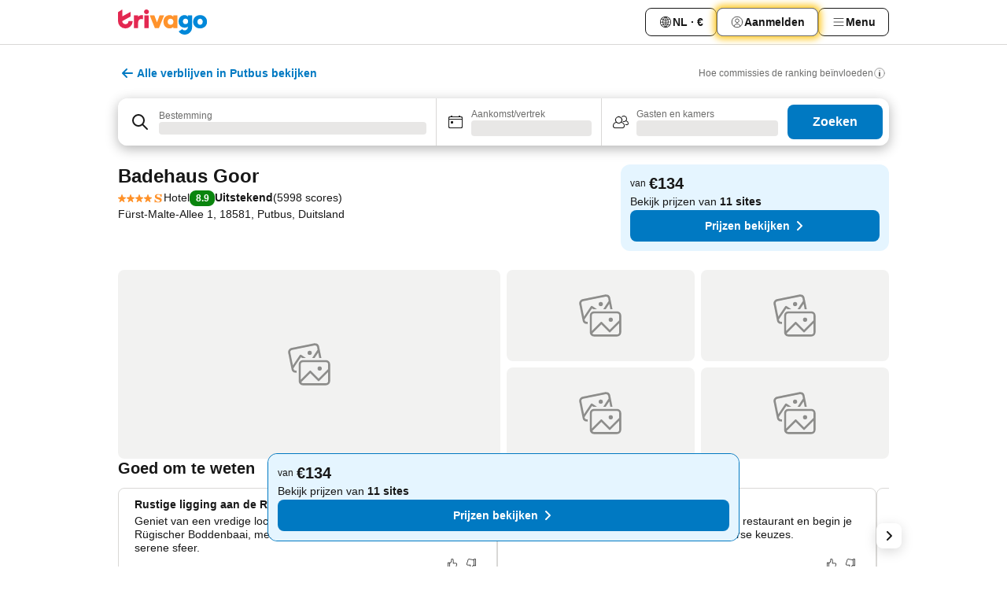

--- FILE ---
content_type: text/html; charset=utf-8
request_url: https://www.trivago.nl/nl/oar/hotel-badehaus-goor-putbus?search=100-173377
body_size: 65552
content:
<!DOCTYPE html><html lang="nl" dir="ltr"><head><meta charSet="utf-8"/><meta name="viewport" content="width=device-width, initial-scale=1, shrink-to-fit=no"/><meta name="referrer" content="no-referrer-when-downgrade"/><meta property="fb:page_id" content="137633439645541"/><meta name="google" content="notranslate"/><meta name="p:domain_verify" content="7dfe2330e1dae0a6aa7f9479e616b6f9"/><meta property="og:type" content="website"/><meta name="format-detection" content="telephone=no"/><title>Hotel Badehaus Goor, Putbus, Duitsland - www.trivago.nl</title><meta name="description" content="Vergelijk hotelprijzen en vind de goedkoopste prijs voor Badehaus Goor Hotel in Putbus, Duitsland. Bekijk 62 foto&#x27;s en lees 5998 beoordelingen. Hotel? trivago!"/><meta property="og:site_name" content="trivago.nl"/><meta property="og:title" content="Badehaus Goor"/><meta property="og:description" content="Hoi! Bekijk dit geweldige verblijf dat ik op trivago heb gevonden voor onze reis naar Putbus."/><meta property="og:image" content="https://imgcy.trivago.com/c_fill,d_dummy.jpeg,e_sharpen:60,f_auto,h_627,q_auto,w_1200/hotelier-images/58/cf/0d1c300b281a4a95a12cfd10e9a17145e42a3fd2bdc5ec5a71336788f261.jpeg"/><meta property="og:url" content="https://www.trivago.nl/nl/oar/hotel-badehaus-goor-putbus?search=100-173377"/><link rel="canonical" href="https://www.trivago.nl/nl/oar/hotel-badehaus-goor-putbus?search=100-173377"/><link rel="alternate" href="https://ar.trivago.com/ar-145/oar/فندق-هوتل-باديلهاوز-جور-بوتبوس?search=100-173377" hrefLang="ar-145"/><link rel="alternate" href="https://www.trivago.at/de-AT/oar/hotel-badehaus-goor-putbus?search=100-173377" hrefLang="de-AT"/><link rel="alternate" href="https://www.trivago.be/nl-BE/oar/hotel-badehaus-goor-putbus?search=100-173377" hrefLang="nl-BE"/><link rel="alternate" href="https://www.trivago.be/fr-BE/oar/hôtel-badehaus-goor-putbus?search=100-173377" hrefLang="fr-BE"/><link rel="alternate" href="https://www.trivago.ca/en-CA/oar/hotel-badehaus-goor-putbus?search=100-173377" hrefLang="en-CA"/><link rel="alternate" href="https://www.trivago.ca/fr-CA/oar/hôtel-badehaus-goor-putbus?search=100-173377" hrefLang="fr-CA"/><link rel="alternate" href="https://www.trivago.ch/de-CH/oar/hotel-badehaus-goor-putbus?search=100-173377" hrefLang="de-CH"/><link rel="alternate" href="https://www.trivago.ch/fr-CH/oar/hôtel-badehaus-goor-putbus?search=100-173377" hrefLang="fr-CH"/><link rel="alternate" href="https://www.trivago.cz/cs/oar/hotel-badehaus-goor-putbus?search=100-173377" hrefLang="cs"/><link rel="alternate" href="https://www.trivago.de/de/oar/hotel-badehaus-goor-putbus?search=100-173377" hrefLang="de"/><link rel="alternate" href="https://www.trivago.dk/da/oar/hotel-badehaus-goor-putbus?search=100-173377" hrefLang="da"/><link rel="alternate" href="https://www.trivago.fi/fi/oar/hotelli-badehaus-goor-putbus?search=100-173377" hrefLang="fi"/><link rel="alternate" href="https://www.trivago.fr/fr/oar/hôtel-badehaus-goor-putbus?search=100-173377" hrefLang="fr"/><link rel="alternate" href="https://www.trivago.it/it/oar/hotel-badehaus-goor-putbus?search=100-173377" hrefLang="it"/><link rel="alternate" href="https://www.trivago.no/nb/oar/hotell-badehaus-goor-putbus?search=100-173377" hrefLang="nb"/><link rel="alternate" href="https://www.trivago.pl/pl/oar/hotel-badehaus-goor-putbus?search=100-173377" hrefLang="pl"/><link rel="alternate" href="https://www.trivago.se/sv/oar/hotell-badehaus-goor-putbus?search=100-173377" hrefLang="sv"/><link rel="alternate" href="https://www.trivago.sk/sk/oar/hotel-badehaus-goor-putbus?search=100-173377" hrefLang="sk"/><link rel="alternate" href="https://www.trivago.com.tw/zh-Hant-TW/oar/飯店-badehaus-goor-普特布斯?search=100-173377" hrefLang="zh-Hant-TW"/><link rel="alternate" href="https://www.trivago.co.uk/en-GB/oar/hotel-badehaus-goor-putbus?search=100-173377" hrefLang="en-GB"/><link rel="alternate" href="https://www.trivago.com/en-US/oar/hotel-badehaus-goor-putbus?search=100-173377" hrefLang="en-US"/><link rel="alternate" href="https://www.trivago.com/es-US/oar/hotel-badehaus-goor-putbus?search=100-173377" hrefLang="es-US"/><link rel="alternate" href="https://ar.trivago.com/en-145/oar/hotel-badehaus-goor-putbus?search=100-173377" hrefLang="en-QA"/><link rel="alternate" href="https://ar.trivago.com/en-145/oar/hotel-badehaus-goor-putbus?search=100-173377" hrefLang="en-SA"/><link rel="alternate" href="https://ar.trivago.com/en-145/oar/hotel-badehaus-goor-putbus?search=100-173377" hrefLang="en-EG"/><link rel="alternate" href="https://ar.trivago.com/en-145/oar/hotel-badehaus-goor-putbus?search=100-173377" hrefLang="en-LB"/><script type="application/ld+json">{"@context":"https://schema.org","@type":"Hotel","url":"https://www.trivago.nl/nl/oar/hotel-badehaus-goor-putbus?search=100-173377","image":"https://imgcy.trivago.com/c_fill,d_dummy.jpeg,e_sharpen:60,f_auto,h_267,q_40,w_400/hotelier-images/58/cf/0d1c300b281a4a95a12cfd10e9a17145e42a3fd2bdc5ec5a71336788f261.jpeg","address":{"@type":"PostalAddress","streetAddress":"Fürst-Malte-Allee 1","addressLocality":"Putbus","addressCountry":"Duitsland","postalCode":"18581"},"amenityFeature":[{"@type":"LocationFeatureSpecification","name":"Schoonheidscentrum"},{"@type":"LocationFeatureSpecification","name":"Turks bad"},{"@type":"LocationFeatureSpecification","name":"Massage"},{"@type":"LocationFeatureSpecification","name":"Sauna"},{"@type":"LocationFeatureSpecification","name":"Hammam"},{"@type":"LocationFeatureSpecification","name":"Badjas"},{"@type":"LocationFeatureSpecification","name":"Lichaamsscrub"},{"@type":"LocationFeatureSpecification","name":"Body wrap"},{"@type":"LocationFeatureSpecification","name":"Café"},{"@type":"LocationFeatureSpecification","name":"Arcade/videogames"},{"@type":"LocationFeatureSpecification","name":"Entreehal/lobby"},{"@type":"LocationFeatureSpecification","name":"Lift"},{"@type":"LocationFeatureSpecification","name":"Fitnessruimte"},{"@type":"LocationFeatureSpecification","name":"Parkeren"},{"@type":"LocationFeatureSpecification","name":"Terras"},{"@type":"LocationFeatureSpecification","name":"Huisdieren toegestaan"},{"@type":"LocationFeatureSpecification","name":"Buitenzwembad"},{"@type":"LocationFeatureSpecification","name":"Binnenzwembad"},{"@type":"LocationFeatureSpecification","name":"Hotelkluis"},{"@type":"LocationFeatureSpecification","name":"Minimarkt / Kiosk"},{"@type":"LocationFeatureSpecification","name":"Vergaderruimtes"},{"@type":"LocationFeatureSpecification","name":"Rookvrije kamers"},{"@type":"LocationFeatureSpecification","name":"PC met internet"},{"@type":"LocationFeatureSpecification","name":"Restaurant"},{"@type":"LocationFeatureSpecification","name":"24-uurs receptie"},{"@type":"LocationFeatureSpecification","name":"Ligbedden"},{"@type":"LocationFeatureSpecification","name":"Wasserijservice"},{"@type":"LocationFeatureSpecification","name":"Spa"},{"@type":"LocationFeatureSpecification","name":"wifi in de lobby"},{"@type":"LocationFeatureSpecification","name":"Roomservice"},{"@type":"LocationFeatureSpecification","name":"Toegang tot fax/modem"},{"@type":"LocationFeatureSpecification","name":"Anti-allergene kamers"},{"@type":"LocationFeatureSpecification","name":"Gratis wifi in openbare ruimtes"},{"@type":"LocationFeatureSpecification","name":"Zwembad"},{"@type":"LocationFeatureSpecification","name":"Bagageopslag"},{"@type":"LocationFeatureSpecification","name":"Wifi"},{"@type":"LocationFeatureSpecification","name":"Ontbijt"},{"@type":"LocationFeatureSpecification","name":"Antibacteriële handgel wordt verstrekt"},{"@type":"LocationFeatureSpecification","name":"Veilige afstand"},{"@type":"LocationFeatureSpecification","name":"Responsprotocol"},{"@type":"LocationFeatureSpecification","name":"Veiligheidsprotocollen"},{"@type":"LocationFeatureSpecification","name":"Cashloze betalingen"},{"@type":"LocationFeatureSpecification","name":"Factuur verstrekt"},{"@type":"LocationFeatureSpecification","name":"Rolstoeltoegankelijk"},{"@type":"LocationFeatureSpecification","name":"Toegankelijke parkeerplaats"},{"@type":"LocationFeatureSpecification","name":"Balkon/terras"},{"@type":"LocationFeatureSpecification","name":"Badkamer met douche"},{"@type":"LocationFeatureSpecification","name":"Strijkijzer &amp; strijkplank"},{"@type":"LocationFeatureSpecification","name":"Ramen die openen"},{"@type":"LocationFeatureSpecification","name":"Televisie"},{"@type":"LocationFeatureSpecification","name":"Föhn"},{"@type":"LocationFeatureSpecification","name":"Centrale verwarming"},{"@type":"LocationFeatureSpecification","name":"Radio"},{"@type":"LocationFeatureSpecification","name":"Bureau"},{"@type":"LocationFeatureSpecification","name":"Telefoon"},{"@type":"LocationFeatureSpecification","name":"Kamerkluis"},{"@type":"LocationFeatureSpecification","name":"Kabel-tv"},{"@type":"LocationFeatureSpecification","name":"Wifi"},{"@type":"LocationFeatureSpecification","name":"Anti-allergeen beddengoed"},{"@type":"LocationFeatureSpecification","name":"Gratis wifi op de kamer"},{"@type":"LocationFeatureSpecification","name":"Flatscreen-tv"},{"@type":"LocationFeatureSpecification","name":"Geluiddicht"},{"@type":"LocationFeatureSpecification","name":"Bootverhuur"},{"@type":"LocationFeatureSpecification","name":"Fietsverhuur"},{"@type":"LocationFeatureSpecification","name":"Gezonde levensstijl"},{"@type":"LocationFeatureSpecification","name":"Paardrijden"},{"@type":"LocationFeatureSpecification","name":"Wandelpad"},{"@type":"LocationFeatureSpecification","name":"Duiken"},{"@type":"LocationFeatureSpecification","name":"Snorkelen"},{"@type":"LocationFeatureSpecification","name":"Watersportfaciliteiten"},{"@type":"LocationFeatureSpecification","name":"LGBTQ+-vriendelijk"},{"@type":"LocationFeatureSpecification","name":"Maaltijden voor diabetici"}],"name":"Badehaus Goor","hasMap":"https://www.google.com/maps/place/54.34410095214844,13.511090278625488","geo":{"@type":"GeoCoordinates","latitude":54.34410095214844,"longitude":13.511090278625488},"aggregateRating":{"@type":"AggregateRating","bestRating":10,"ratingValue":8,"reviewCount":5998},"starRating":{"@type":"Rating","ratingValue":4},"checkinTime":"15:00:00","checkoutTime":"11:00:00","priceRange":"Voor 134 per nacht"}</script><meta name="next-head-count" content="43"/><script>performance.mark("time-to-parse");</script><script>window.__TRV_ENVIRONMENT_VARIABLES__ = {"GTM_CONTAINER_ID":"GTM-T5HDVXN","GOOGLE_MAPS_API_KEY":"AIzaSyBoNi-Mn3_vNvmIJdXS81UGzcWlyyH0hoM","GOOGLE_MAPS_API_KEY_WITH_REGION_LOOKUP":"AIzaSyBf14Z1j1yg0xEZKUO4FViT5FHQB9nCV7w","GOOGLE_ONE_TAP_CLIENT_ID":"363634697571-lj09qn82grlkcma3sud1c11bo7srajd3.apps.googleusercontent.com","ENVIRONMENT":"prod","JLOO_AUTH_URI":"https://auth.trivago.com/server","JLOO_AUTH_CLIENT_ID":"c6f60de3f8ee607bb58ba426b47051608ea35f740c38c87ecfce2329c120ee3f","ZENDESK_ENDPOINT":"https://trivago.zendesk.com/api/v2","GIT_REV":"640f38f8","GROUP":"4","IS_DEV_TOOLS_ENABLED":"false"}</script><link rel="icon" href="/favicon_08112023.ico"/><link rel="apple-touch-icon" href="/_static/images/apple-touch-icon_08112023.png"/><link rel="preload" href="/_next/static/css/69f597797d3b07cc.css" as="style"/><link rel="stylesheet" href="/_next/static/css/69f597797d3b07cc.css" data-n-g=""/><link rel="preload" href="/_next/static/css/734bf65489cec8cb.css" as="style"/><link rel="stylesheet" href="/_next/static/css/734bf65489cec8cb.css" data-n-p=""/><link rel="preload" href="/_next/static/css/816b2fc98d3eb4c0.css" as="style"/><link rel="stylesheet" href="/_next/static/css/816b2fc98d3eb4c0.css"/><link rel="preload" href="/_next/static/css/7d401617d1bd70e4.css" as="style"/><link rel="stylesheet" href="/_next/static/css/7d401617d1bd70e4.css"/><link rel="preload" href="/_next/static/css/37c533405de988c1.css" as="style"/><link rel="stylesheet" href="/_next/static/css/37c533405de988c1.css"/><link rel="preload" href="/_next/static/css/cd1e19bb59247054.css" as="style"/><link rel="stylesheet" href="/_next/static/css/cd1e19bb59247054.css"/><link rel="preload" href="/_next/static/css/0bc0e3045a30a3f2.css" as="style"/><link rel="stylesheet" href="/_next/static/css/0bc0e3045a30a3f2.css"/><link rel="preload" href="/_next/static/css/eceac07a1a7e914f.css" as="style"/><link rel="stylesheet" href="/_next/static/css/eceac07a1a7e914f.css"/><link rel="preload" href="/_next/static/css/c42a4e53779bc4fc.css" as="style"/><link rel="stylesheet" href="/_next/static/css/c42a4e53779bc4fc.css"/><link rel="preload" href="/_next/static/css/260ad76bcef36cd0.css" as="style"/><link rel="stylesheet" href="/_next/static/css/260ad76bcef36cd0.css"/><link rel="preload" href="/_next/static/css/37d3eadfeaff8a33.css" as="style"/><link rel="stylesheet" href="/_next/static/css/37d3eadfeaff8a33.css"/><link rel="preload" href="/_next/static/css/f40680677d272c64.css" as="style"/><link rel="stylesheet" href="/_next/static/css/f40680677d272c64.css"/><link rel="preload" href="/_next/static/css/fb4b6943b37a6d59.css" as="style"/><link rel="stylesheet" href="/_next/static/css/fb4b6943b37a6d59.css"/><link rel="preload" href="/_next/static/css/05f35f2c1d6cdb67.css" as="style"/><link rel="stylesheet" href="/_next/static/css/05f35f2c1d6cdb67.css"/><link rel="preload" href="/_next/static/css/1ebf5aa39260f274.css" as="style"/><link rel="stylesheet" href="/_next/static/css/1ebf5aa39260f274.css"/><link rel="preload" href="/_next/static/css/14e75b8eb9bbf13b.css" as="style"/><link rel="stylesheet" href="/_next/static/css/14e75b8eb9bbf13b.css"/><link rel="preload" href="/_next/static/css/090eb5996b73de34.css" as="style"/><link rel="stylesheet" href="/_next/static/css/090eb5996b73de34.css"/><link rel="preload" href="/_next/static/css/69b210b08114fc82.css" as="style"/><link rel="stylesheet" href="/_next/static/css/69b210b08114fc82.css"/><link rel="preload" href="/_next/static/css/b03dcf0a1d73bc14.css" as="style"/><link rel="stylesheet" href="/_next/static/css/b03dcf0a1d73bc14.css"/><link rel="preload" href="/_next/static/css/0567f3e5c3e46212.css" as="style"/><link rel="stylesheet" href="/_next/static/css/0567f3e5c3e46212.css"/><link rel="preload" href="/_next/static/css/6c06991117b3ada2.css" as="style"/><link rel="stylesheet" href="/_next/static/css/6c06991117b3ada2.css"/><link rel="preload" href="/_next/static/css/227f98cc2523a9f2.css" as="style"/><link rel="stylesheet" href="/_next/static/css/227f98cc2523a9f2.css"/><link rel="preload" href="/_next/static/css/552c2d8bb1352bfb.css" as="style"/><link rel="stylesheet" href="/_next/static/css/552c2d8bb1352bfb.css"/><link rel="preload" href="/_next/static/css/87d529964b72dee4.css" as="style"/><link rel="stylesheet" href="/_next/static/css/87d529964b72dee4.css"/><link rel="preload" href="/_next/static/css/9e5a1040d6477d52.css" as="style"/><link rel="stylesheet" href="/_next/static/css/9e5a1040d6477d52.css"/><link rel="preload" href="/_next/static/css/8cbd9e99deef4674.css" as="style"/><link rel="stylesheet" href="/_next/static/css/8cbd9e99deef4674.css"/><link rel="preload" href="/_next/static/css/d3a7106713bbdd4d.css" as="style"/><link rel="stylesheet" href="/_next/static/css/d3a7106713bbdd4d.css"/><link rel="preload" href="/_next/static/css/4a3aad6c20ff9532.css" as="style"/><link rel="stylesheet" href="/_next/static/css/4a3aad6c20ff9532.css"/><link rel="preload" href="/_next/static/css/3bada2aaba3bb3d4.css" as="style"/><link rel="stylesheet" href="/_next/static/css/3bada2aaba3bb3d4.css"/><link rel="preload" href="/_next/static/css/ca24759429921406.css" as="style"/><link rel="stylesheet" href="/_next/static/css/ca24759429921406.css"/><link rel="preload" href="/_next/static/css/082e01f23a4b7722.css" as="style"/><link rel="stylesheet" href="/_next/static/css/082e01f23a4b7722.css"/><link rel="preload" href="/_next/static/css/08cbed72fe7ef23e.css" as="style"/><link rel="stylesheet" href="/_next/static/css/08cbed72fe7ef23e.css"/><link rel="preload" href="/_next/static/css/051f5925f7322115.css" as="style"/><link rel="stylesheet" href="/_next/static/css/051f5925f7322115.css"/><link rel="preload" href="/_next/static/css/7cbf705dda5c3d78.css" as="style"/><link rel="stylesheet" href="/_next/static/css/7cbf705dda5c3d78.css"/><link rel="preload" href="/_next/static/css/80252489a70463dc.css" as="style"/><link rel="stylesheet" href="/_next/static/css/80252489a70463dc.css"/><link rel="preload" href="/_next/static/css/570acd3be537f4cc.css" as="style"/><link rel="stylesheet" href="/_next/static/css/570acd3be537f4cc.css"/><link rel="preload" href="/_next/static/css/5b7038bbfb601957.css" as="style"/><link rel="stylesheet" href="/_next/static/css/5b7038bbfb601957.css"/><link rel="preload" href="/_next/static/css/32cb48d63a88163c.css" as="style"/><link rel="stylesheet" href="/_next/static/css/32cb48d63a88163c.css"/><link rel="preload" href="/_next/static/css/9f2a00ecc59c70e4.css" as="style"/><link rel="stylesheet" href="/_next/static/css/9f2a00ecc59c70e4.css"/><link rel="preload" href="/_next/static/css/944792a3a3522599.css" as="style"/><link rel="stylesheet" href="/_next/static/css/944792a3a3522599.css"/><link rel="preload" href="/_next/static/css/22a43875cf679091.css" as="style"/><link rel="stylesheet" href="/_next/static/css/22a43875cf679091.css"/><link rel="preload" href="/_next/static/css/98b0ac26c7310ae5.css" as="style"/><link rel="stylesheet" href="/_next/static/css/98b0ac26c7310ae5.css"/><link rel="preload" href="/_next/static/css/0016ce47910dfb5c.css" as="style"/><link rel="stylesheet" href="/_next/static/css/0016ce47910dfb5c.css"/><link rel="preload" href="/_next/static/css/ba16be57e92c3f4c.css" as="style"/><link rel="stylesheet" href="/_next/static/css/ba16be57e92c3f4c.css"/><link rel="preload" href="/_next/static/css/324ea7a19e6bf22e.css" as="style"/><link rel="stylesheet" href="/_next/static/css/324ea7a19e6bf22e.css"/><link rel="preload" href="/_next/static/css/314a1a08b4a24fa6.css" as="style"/><link rel="stylesheet" href="/_next/static/css/314a1a08b4a24fa6.css"/><link rel="preload" href="/_next/static/css/b8e81a47cca4a352.css" as="style"/><link rel="stylesheet" href="/_next/static/css/b8e81a47cca4a352.css"/><link rel="preload" href="/_next/static/css/aa502f381af58c81.css" as="style"/><link rel="stylesheet" href="/_next/static/css/aa502f381af58c81.css"/><link rel="preload" href="/_next/static/css/2517307d1ca4a3d5.css" as="style"/><link rel="stylesheet" href="/_next/static/css/2517307d1ca4a3d5.css"/><noscript data-n-css=""></noscript><script defer="" nomodule="" src="/_next/static/chunks/polyfills-42372ed130431b0a.js"></script><script src="/_static/translations/nl/0f7299b2920e0c13e0526357f0c669d42fae72ceac8dfcb37865d8411269953e.js" defer="" data-nscript="beforeInteractive"></script><script defer="" src="/_next/static/chunks/3969-0dfee4f9ca3f07e7.js"></script><script defer="" src="/_next/static/chunks/9127.122fc512e4df17d3.js"></script><script defer="" src="/_next/static/chunks/1115-0f4c369668e09f47.js"></script><script defer="" src="/_next/static/chunks/5262-b9db04e379fb048e.js"></script><script defer="" src="/_next/static/chunks/1852-8cce190e49f2f931.js"></script><script defer="" src="/_next/static/chunks/5666-7e7f1ce615bfe0cb.js"></script><script defer="" src="/_next/static/chunks/9787-0e2f5e2aa81260ec.js"></script><script defer="" src="/_next/static/chunks/3420-cd978e2c1ed6bf6a.js"></script><script defer="" src="/_next/static/chunks/1066-16746e5046c5f71f.js"></script><script defer="" src="/_next/static/chunks/2141-fd2850ed74f91fbc.js"></script><script defer="" src="/_next/static/chunks/6501-73e3ce809be42823.js"></script><script defer="" src="/_next/static/chunks/5394-17b3b95a21f5cb7d.js"></script><script defer="" src="/_next/static/chunks/6775-812e9a316a21cbc1.js"></script><script defer="" src="/_next/static/chunks/92-1ee5ded0fc17bc81.js"></script><script defer="" src="/_next/static/chunks/9890-bd7f8e2fc74808d0.js"></script><script defer="" src="/_next/static/chunks/2729-022e8695825997bb.js"></script><script defer="" src="/_next/static/chunks/8331-d8d7c8c15cac9196.js"></script><script defer="" src="/_next/static/chunks/1224-f54709e0e812e318.js"></script><script defer="" src="/_next/static/chunks/9178.c694c816b74d346d.js"></script><script defer="" src="/_next/static/chunks/8029.03beb8cd141c6b52.js"></script><script defer="" src="/_next/static/chunks/675.5ffa0dfe9d6a690a.js"></script><script defer="" src="/_next/static/chunks/6062.7992ccea7de3320f.js"></script><script src="/_next/static/chunks/webpack-9a4e8535b85d3938.js" defer=""></script><script src="/_next/static/chunks/framework-c188079757922096.js" defer=""></script><script src="/_next/static/chunks/main-a5788dcfa3114487.js" defer=""></script><script src="/_next/static/chunks/pages/_app-53e827b77ce2afa2.js" defer=""></script><script src="/_next/static/chunks/9476-908fea1c8d03cf7b.js" defer=""></script><script src="/_next/static/chunks/555-8e36b5f939743b1e.js" defer=""></script><script src="/_next/static/chunks/2279-6bf30affbda57832.js" defer=""></script><script src="/_next/static/chunks/2543-eb3ea34bc727b74b.js" defer=""></script><script src="/_next/static/chunks/2005-cf22c5660d02ca70.js" defer=""></script><script src="/_next/static/chunks/669-7ac41ad04152c54f.js" defer=""></script><script src="/_next/static/chunks/6268-ede9759350b608d2.js" defer=""></script><script src="/_next/static/chunks/7880-dcfc05763ac84288.js" defer=""></script><script src="/_next/static/chunks/605-b81c26d2f4829887.js" defer=""></script><script src="/_next/static/chunks/pages/%5BlanguageCode%5D/oar/%5Bslug%5D-b08359fd8f005d49.js" defer=""></script><script src="/_next/static/UuoPkGGma_UURUH-AgcmH/_buildManifest.js" defer=""></script><script src="/_next/static/UuoPkGGma_UURUH-AgcmH/_ssgManifest.js" defer=""></script></head><body><noscript data-testid="gtm-noscript"><iframe data-testid="gtm-iframe" src="https://gtm.trivago.nl/ns.html?id=GTM-T5HDVXN" height="0" width="0" style="display:none;visibility:hidden"></iframe></noscript><div id="__next"><div class="_34EENR"><button type="button" aria-hidden="true"></button></div><div class=""><div data-testid="page-header-wrapper" class=""><div class="FfmyqR e4D1FP jngrXy"><header class="R_Xe__" itemType="https://schema.org/WPHeader" itemscope=""><div class=""><a data-testid="generic-header-link" data-interaction="header-logo" title="trivago logo" aria-label="trivago logo" class="" href="/"><svg xmlns="http://www.w3.org/2000/svg" width="114" height="32" viewBox="0 0 114 32" data-testid="header-hero-logo" class=""><g clip-path="url(#Logo_default_svg_a)"><path fill="#E32851" d="M38.637 7.434h-4.913a.255.255 0 0 0-.255.255v15.907c0 .14.114.255.255.255h4.913c.14 0 .255-.114.255-.255V7.689a.255.255 0 0 0-.255-.255"></path><path fill="#FF932C" d="M52.833 7.6 49.6 16.21a.057.057 0 0 1-.107 0L46.231 7.6a.255.255 0 0 0-.239-.165h-5.37a.255.255 0 0 0-.237.351l6.46 15.907c.039.096.133.16.236.16h4.724a.255.255 0 0 0 .237-.16L58.53 7.786a.255.255 0 0 0-.237-.352h-5.222a.255.255 0 0 0-.239.166Z"></path><path fill="#0088D9" d="M104.344 7.185c-5.126 0-8.86 3.615-8.86 8.476 0 4.86 3.734 8.475 8.86 8.475 5.068 0 8.861-3.645 8.861-8.475 0-4.86-3.764-8.476-8.861-8.476m0 12.328c-2.015 0-3.348-1.541-3.348-3.853 0-2.31 1.333-3.852 3.348-3.852 1.986 0 3.349 1.54 3.349 3.853 0 2.281-1.363 3.852-3.349 3.852"></path><path fill="#E32851" d="M31.673 7.355a3 3 0 0 0-.514-.121c-.314-.05-3.647-.424-5.501 2.063-.033.044-.103.02-.103-.034V7.689a.255.255 0 0 0-.255-.255h-4.913a.255.255 0 0 0-.255.255v15.907c0 .14.114.255.255.255H25.3a.255.255 0 0 0 .255-.255V17.69c0-4.416 2.044-5.514 4.06-5.514.237 0 .926-.001 1.9.268a.255.255 0 0 0 .322-.245V7.594a.25.25 0 0 0-.164-.239M36.18 0c-1.713 0-3.102 1.339-3.102 2.99s1.39 2.99 3.103 2.99 3.102-1.339 3.102-2.99S37.893 0 36.181 0Z"></path><path fill="#FF932C" d="M75.341 7.434H70.43a.255.255 0 0 0-.255.255v1.565c0 .06-.083.08-.109.024-1.774-3.717-12.282-2.994-12.282 6.364 0 8.748 8.978 10.306 12.29 6.645.036-.04.1-.015.1.038v1.27c0 .142.115.256.256.256h4.912a.255.255 0 0 0 .256-.255V7.689a.255.255 0 0 0-.255-.255ZM66.77 19.495c-2.164 0-3.672-1.508-3.672-3.836s1.508-3.869 3.672-3.869c2.197 0 3.672 1.574 3.672 3.87 0 2.294-1.475 3.835-3.672 3.835"></path><path fill="#0088D9" d="M93.893 7.434h-4.912a.255.255 0 0 0-.255.255v1.564c0 .062-.083.08-.11.025-1.78-3.764-11.567-2.82-11.567 5.89 0 8.54 8.92 9.243 11.58 6.759a.057.057 0 0 1 .096.042v.769c-.068 3.629-4.614 5.2-6.924 2.443a.255.255 0 0 0-.334-.05l-4.14 2.677a.257.257 0 0 0-.066.368c5.283 7.219 16.802 3.548 16.887-5.422V7.69a.255.255 0 0 0-.255-.255Zm-8.101 11.201c-1.956 0-3.32-1.363-3.32-3.466s1.364-3.497 3.32-3.497c1.985 0 3.318 1.422 3.318 3.497 0 2.074-1.333 3.466-3.318 3.466"></path><path fill="#E32851" d="M18.424 14.867h-4.92a.26.26 0 0 0-.254.237 3.92 3.92 0 0 1-3.907 3.61c-2.472 0-3.472-2.1-3.472-2.1a3.9 3.9 0 0 1-.448-1.749c0-.02.011-.04.03-.05l1.407-.777 8.894-4.919a.43.43 0 0 0 .22-.372V3.46a.255.255 0 0 0-.38-.224L5.509 8.814a.057.057 0 0 1-.086-.05V.452a.255.255 0 0 0-.394-.214L.194 3.368A.43.43 0 0 0 0 3.727v11.14a9.343 9.343 0 0 0 18.68.268.257.257 0 0 0-.256-.268"></path></g><defs><clipPath id="Logo_default_svg_a"><path fill="#fff" d="M0 0h113.205v32H0z"></path></clipPath></defs></svg></a></div><div class="ytROMi"><div class="KvnKTm"><nav class="gPXXtI _2QGXIJ"><ul class="M4XoLB _OQpaV"><li itemscope="" itemType="https://schema.org/SiteNavigationElement" class="E5DKqf NEhNgU"><div class="vTDE1M"><a class="ehv1KY tjDLq2 e4r_YY" data-testid="header-favorites" role="link" href="/nl/profile/favorites/"><span position="start" class="bam52s TAqKnY" style="--_rotate:0deg;--_size:18px" data-testid="icon"><svg xmlns="http://www.w3.org/2000/svg" width="24" height="24" viewBox="0 0 24 24" role="img" aria-hidden="true" class="ycG2ve"><path fill="currentColor" d="M20.42 4.82A5.23 5.23 0 0 0 16.5 3 5.37 5.37 0 0 0 12 5.58 5.37 5.37 0 0 0 7.5 3a5.23 5.23 0 0 0-3.92 1.82A6.35 6.35 0 0 0 2 9.07s0 0 0 .06v.22c0 5.42 7.25 10.18 9.47 11.51a1 1 0 0 0 1 0C14.74 19.53 22 14.77 22 9.35v-.28a6.35 6.35 0 0 0-1.58-4.25M21 9.18v.17c0 4.94-7.07 9.5-9 10.65-1.92-1.15-9-5.71-9-10.65v-.17a.4.4 0 0 0 0-.11A4.81 4.81 0 0 1 7.5 4a4.39 4.39 0 0 1 3.66 2.12L12 7.44l.84-1.32A4.39 4.39 0 0 1 16.5 4 4.81 4.81 0 0 1 21 9.07a.4.4 0 0 0 0 .11"></path></svg></span>Favorieten</a></div></li><li itemscope="" itemType="https://schema.org/SiteNavigationElement" class="E5DKqf vpJVof"><button type="button" data-testid="header-localization-menu" class="ehv1KY tjDLq2 e4r_YY" data-interaction="language-selector"><span position="start" class="bam52s TAqKnY" style="--_rotate:0deg;--_size:18px" data-testid="icon"><svg xmlns="http://www.w3.org/2000/svg" width="24" height="24" viewBox="0 0 24 24" role="img" aria-hidden="true" class="ycG2ve"><path fill="none" d="M0 0h24v24H0z"></path><path fill="currentColor" d="M12 21.5V21zc-5.238 0-9.5-4.262-9.5-9.5H3h-.5c0-5.238 4.262-9.5 9.5-9.5V3v-.5c5.238 0 9.5 4.262 9.5 9.5H21h.5c0 5.238-4.262 9.5-9.5 9.5m-6.389-3.898a8.5 8.5 0 0 0 5.09 2.798 15.3 15.3 0 0 1-2.592-3.943 12.2 12.2 0 0 0-2.498 1.145m10.25-1.078A15.4 15.4 0 0 1 13.3 20.4a8.5 8.5 0 0 0 5.061-2.77 15 15 0 0 0-2.5-1.107zm-3.361-.655v3.926a14.3 14.3 0 0 0 2.394-3.557 12.4 12.4 0 0 0-2.394-.369m-3.421.312a14.3 14.3 0 0 0 2.421 3.614v-3.938c-.876.026-1.687.148-2.421.324m7.165-.586c.884.303 1.8.71 2.743 1.241a8.45 8.45 0 0 0 1.498-4.336h-3.542a11.8 11.8 0 0 1-.699 3.095M3.514 12.5a8.45 8.45 0 0 0 1.48 4.308c.645-.4 1.576-.89 2.738-1.28a11.7 11.7 0 0 1-.676-3.028H3.515zm8.986 2.362c.88.044 1.813.181 2.788.442a10.8 10.8 0 0 0 .652-2.804H12.5zM8.06 12.5c.086.952.31 1.873.63 2.745a13 13 0 0 1 2.81-.393V12.5zm8.918-1h3.507a8.44 8.44 0 0 0-1.484-4.315 14 14 0 0 1-2.55 1.207q.506 1.506.527 3.106zm-4.478 0h3.478a9.1 9.1 0 0 0-.485-2.81c-.9.245-1.904.416-2.993.449zm-4.479 0H11.5V9.13a13.3 13.3 0 0 1-2.977-.487 9.1 9.1 0 0 0-.502 2.857m-4.506 0H7.02v-.003q.022-1.627.547-3.158a16.5 16.5 0 0 1-2.555-1.175A8.44 8.44 0 0 0 3.515 11.5M12.5 4.14v4.025c.946-.03 1.825-.173 2.63-.387q-.872-1.907-2.63-3.638M8.897 7.72c.909.25 1.778.387 2.603.432V4.14Q9.771 5.844 8.897 7.72m4.49-4.107c1.204 1.221 2.107 2.512 2.708 3.865a13 13 0 0 0 2.288-1.085 8.5 8.5 0 0 0-4.995-2.78zM5.64 6.368c.787.436 1.553.78 2.295 1.046q.901-1.997 2.678-3.8A8.5 8.5 0 0 0 5.64 6.367z"></path></svg></span><span>NL · €</span></button></li><li itemscope="" itemType="https://schema.org/SiteNavigationElement" class="E5DKqf"><div class="j4pLyK"><button type="button" data-testid="header-login" class="ehv1KY tjDLq2 e4r_YY" data-interaction="login-button"><span position="start" class="bam52s TAqKnY" style="--_rotate:0deg;--_size:18px" data-testid="icon"><svg xmlns="http://www.w3.org/2000/svg" width="24" height="24" fill="none" viewBox="0 0 24 24" role="img" aria-hidden="true" class="ycG2ve"><path fill="transparent" d="M0 0h24v24H0z"></path><path fill="transparent" stroke="currentColor" stroke-linecap="round" stroke-linejoin="round" d="M17.129 19.038a5.36 5.36 0 0 0-1.895-2.87A5.27 5.27 0 0 0 12 15.058c-1.17 0-2.307.39-3.234 1.11a5.36 5.36 0 0 0-1.895 2.87"></path><path fill="transparent" stroke="currentColor" stroke-linecap="round" stroke-linejoin="round" d="M21 12C21 0 3 0 3 12s18 12 18 0"></path><path fill="transparent" stroke="currentColor" stroke-linecap="round" stroke-linejoin="round" d="M11.998 12.811c1.939 0 3.03-1.1 3.03-3.058s-1.091-3.059-3.03-3.059S8.97 7.796 8.97 9.754s1.09 3.057 3.028 3.057"></path></svg></span><span>Aanmelden</span></button></div></li><li itemscope="" itemType="https://schema.org/SiteNavigationElement" class="E5DKqf NEhNgU"><button type="button" data-testid="header-profile-menu-mobile" class="ehv1KY tjDLq2 e4r_YY" data-interaction="header-menu"><span position="start" class="bam52s TAqKnY" style="--_rotate:0deg;--_size:18px" data-testid="icon"><svg xmlns="http://www.w3.org/2000/svg" width="24" height="24" viewBox="0 0 24 24" role="img" aria-hidden="true" class="ycG2ve"><g fill="none" stroke="currentColor" stroke-linecap="round" stroke-miterlimit="10" stroke-width="2"><path d="M4 6h16M4 12h16M4 18h16" vector-effect="non-scaling-stroke"></path></g></svg></span><span>Menu</span></button></li><li itemscope="" itemType="https://schema.org/SiteNavigationElement" class="E5DKqf vpJVof"><div data-testid="desktop-dropdown-menu" data-interaction="header-menu" class="_4DcEqf"><button type="button" data-testid="header-profile-menu-desktop" class="ehv1KY tjDLq2 e4r_YY"><span position="start" class="bam52s TAqKnY" style="--_rotate:0deg;--_size:18px" data-testid="icon"><svg xmlns="http://www.w3.org/2000/svg" width="24" height="24" fill="none" viewBox="0 0 24 24" role="img" aria-hidden="true" class="ycG2ve"><path stroke="currentColor" stroke-linecap="round" d="M4 6h16M4 12h16M4 18h16"></path></svg></span><span>Menu</span></button></div></li></ul></nav></div></div></header></div></div><div class="OyU2WE"></div></div><div class="FfmyqR e4D1FP jngrXy"><div class="oLUjyi"><span class="axGWBw"><button type="button" class="jGuHr8 jI0yhz"><span class="bam52s uibqHf Qdg31F" style="--_rotate:0deg;--_size:24px" data-testid="icon"><svg xmlns="http://www.w3.org/2000/svg" width="24" height="24" viewBox="0 0 24 24" role="img" aria-hidden="true" class="ycG2ve"><g fill="none" stroke="currentColor" stroke-linecap="round" stroke-miterlimit="10" stroke-width="2"><path d="m13 7 5 5M13 17l5-5M6 12h12" vector-effect="non-scaling-stroke"></path></g></svg></span><span class="BLYxGk SwVR4I">Alle verblijven in Putbus bekijken</span></button></span><div class="eHgCAO"><a rel="noopener noreferrer" target="_blank" class="EH_l13 DGi8NR" data-interaction="legal-info" data-testid="legal-info-link" href="https://support.trivago.com/hc/nl/sections/360000014707"><span class="bam52s _8AvqhM _8UUOQ" style="--_rotate:0deg;--_size:16px" data-testid="icon"><svg xmlns="http://www.w3.org/2000/svg" width="24" height="24" viewBox="0 0 24 24" role="img" aria-hidden="true" class="ycG2ve"><circle cx="12" cy="12" r="9.5" fill="none" stroke="currentColor" stroke-linecap="round" stroke-miterlimit="10"></circle><path fill="none" stroke="currentColor" stroke-linecap="round" stroke-miterlimit="10" stroke-width="2" d="M12 11v6" vector-effect="non-scaling-stroke"></path><circle cx="12" cy="7" r="1" fill="currentColor"></circle></svg></span><p class="wv9cHp">Hoe commissies de ranking beïnvloeden</p></a></div></div></div><div class="_SOhff gHtTGI"><div class="_SOhff"><div class="meT0Q5 Bog6Yy"><div class="vzC9TR FrYDhH XzpZLp" data-testid="search-form"><div class="_3axGO1 y1Efiu"><div class="X2yYk_"><div data-testid="auto-complete-combobox" role="combobox" aria-expanded="false" aria-controls="suggestion-list" class="If79lQ yXXD2G"><form action="" class="IxKJtG"><div role="button" class="HxkFDQ aaN4L7" tabindex="0" data-testid="auto-complete-wrapper"><div class="Z8wU9_"><span class="bam52s G_oBf2 m8EtRm" style="--_rotate:0deg;--_size:24px" data-testid="icon"><svg xmlns="http://www.w3.org/2000/svg" width="24" height="24" viewBox="0 0 24 24" role="img" aria-hidden="true" class="ycG2ve"><g fill="none" stroke="currentColor" stroke-linecap="round" stroke-miterlimit="10" stroke-width="2"><path d="M10 3a7 7 0 1 0 7 7 7 7 0 0 0-7-7ZM21 21l-6-6" vector-effect="non-scaling-stroke"></path></g></svg></span></div><span class="dmsstT SwVR4I"><label for="input-auto-complete" class="EuINlU SwVR4I">Bestemming</label><div class="_7XPUe4 fWwD7f"></div></span></div></form></div></div><fieldset class="MGDNki k_YRbF"><button type="button" data-testid="search-form-calendar" class="raKH_0 SwVR4I Kv9RV2"><span class="lSFHMh"><span class="bam52s _61wiWy" style="--_rotate:0deg;--_size:24px" data-testid="icon"><svg xmlns="http://www.w3.org/2000/svg" width="24" height="24" viewBox="0 0 24 24" role="img" aria-hidden="true" class="ycG2ve"><g fill="currentColor"><path d="M19 5h-1a1 1 0 0 0-2 0H8a1 1 0 0 0-2 0H5a2 2 0 0 0-2 2v11a2 2 0 0 0 2 2h14a2 2 0 0 0 2-2V7a2 2 0 0 0-2-2m1 13a1 1 0 0 1-1 1H5a1 1 0 0 1-1-1V9h16Zm0-10H4V7a1 1 0 0 1 1-1h14a1 1 0 0 1 1 1Z"></path><circle cx="7.5" cy="12.5" r="1.5"></circle><path d="M19 5h-1a1 1 0 0 0-2 0H8a1 1 0 0 0-2 0H5a2 2 0 0 0-2 2v11a2 2 0 0 0 2 2h14a2 2 0 0 0 2-2V7a2 2 0 0 0-2-2m1 13a1 1 0 0 1-1 1H5a1 1 0 0 1-1-1V9h16Zm0-10H4V7a1 1 0 0 1 1-1h14a1 1 0 0 1 1 1Z"></path><circle cx="7.5" cy="12.5" r="1.5"></circle></g></svg></span><span class="BcDnim irqByq WnmS4G SwVR4I"><span class="Lq2bmx blPGoL SwVR4I" data-testid="search-form-calendar-label">Aankomst/vertrek</span><span class="dJVPMU SwVR4I" data-testid="search-form-calendar-value"><div aria-busy="true" aria-live="polite"><span class="fr8bt7 TemCix" role="status">Laden</span><div class="_7XPUe4 OML2Lz"></div></div></span></span></span></button></fieldset><div class="QpwdOT"><span class="vs9lGU"></span><button type="button" data-testid="search-form-guest-selector" class="raKH_0 SwVR4I Kv9RV2"><span class="lSFHMh"><span class="bam52s _61wiWy" style="--_rotate:0deg;--_size:24px" data-testid="icon"><svg xmlns="http://www.w3.org/2000/svg" width="24" height="24" viewBox="0 0 24 24" role="img" aria-hidden="true" class="ycG2ve"><g fill="currentColor"><path d="M13.13 12.14a4.5 4.5 0 1 0-7.26 0A5 5 0 0 0 2 17a3 3 0 0 0 3 3h9a3 3 0 0 0 3-3 5 5 0 0 0-3.87-4.86M9.5 6a3.49 3.49 0 0 1 2.44 6A3.5 3.5 0 0 1 6 9.5 3.5 3.5 0 0 1 9.5 6M14 19H5a2 2 0 0 1-2-2 4 4 0 0 1 3.74-4 4.41 4.41 0 0 0 5.52 0A4 4 0 0 1 16 17a2 2 0 0 1-2 2"></path><path d="M19.31 10.24A3.93 3.93 0 0 0 20 8a4 4 0 0 0-6.94-2.69 6 6 0 0 1 .7.71A3 3 0 1 1 16 11a2.9 2.9 0 0 1-1.15-.23s0 .07 0 .11a4.5 4.5 0 0 1-.28.83A4 4 0 0 0 16 12a3.94 3.94 0 0 0 2.55-.94A3 3 0 0 1 21 14a1 1 0 0 1-1 1h-2.35a7 7 0 0 1 .26 1H20a2 2 0 0 0 2-2 4 4 0 0 0-2.69-3.76"></path></g></svg></span><span class="BcDnim irqByq WnmS4G SwVR4I"><span class="Lq2bmx blPGoL SwVR4I" data-testid="search-form-guest-selector-label">Gasten en kamers</span><span class="dJVPMU SwVR4I" data-testid="search-form-guest-selector-value"><div aria-busy="true" aria-live="polite"><span class="fr8bt7 TemCix" role="status">Laden</span><div class="_7XPUe4 OML2Lz"></div></div></span></span></span></button></div></div><button type="button" data-testid="search-button-with-loader" class="_3tjlp_"><span class="x_o6V4"><span class="c_Rwvc">Zoeken</span></span></button></div></div></div></div><section><div class="FfmyqR e4D1FP jngrXy fhG4Kf"><div class="Hp1UX_"><div class="SDnS_A"><div class="XRvakx"><div class="wCVxpC"><button type="button" class="F4fgPi"><h1 class="tODn3R OdbhKC"><span class="JuKQsp" title="Badehaus Goor" data-testid="seo-item-name-100-173377">Badehaus Goor</span></h1></button></div><div class="_4V8mSc"><button type="button" class="_QElaP"><span class="k5YBr0" data-testid="seo-star-rating-100-173377" itemProp="starRating" itemscope="" itemType="https://schema.org/Rating"><meta itemProp="ratingValue" content="4"/><span class="bam52s mO5juV" style="--_rotate:0deg;--_size:14px" data-testid="icon"><svg xmlns="http://www.w3.org/2000/svg" width="12" height="12" viewBox="0 0 12 12" role="img" aria-hidden="true" class="ycG2ve"><path fill="currentColor" d="M12 5.21a.65.65 0 0 0-.55-.53l-3.6-.6L6.63.46a.66.66 0 0 0-1.26 0L4.16 4.08l-3.6.6a.65.65 0 0 0-.56.53.66.66 0 0 0 .31.69L3.2 7.63 2 11.12a.67.67 0 0 0 .26.76.64.64 0 0 0 .38.12.65.65 0 0 0 .41-.15L6 9.52l2.92 2.33a.65.65 0 0 0 .41.15.64.64 0 0 0 .38-.12.67.67 0 0 0 .26-.76L8.8 7.63l2.88-1.73a.66.66 0 0 0 .32-.69"></path></svg></span><span class="bam52s mO5juV" style="--_rotate:0deg;--_size:14px" data-testid="icon"><svg xmlns="http://www.w3.org/2000/svg" width="12" height="12" viewBox="0 0 12 12" role="img" aria-hidden="true" class="ycG2ve"><path fill="currentColor" d="M12 5.21a.65.65 0 0 0-.55-.53l-3.6-.6L6.63.46a.66.66 0 0 0-1.26 0L4.16 4.08l-3.6.6a.65.65 0 0 0-.56.53.66.66 0 0 0 .31.69L3.2 7.63 2 11.12a.67.67 0 0 0 .26.76.64.64 0 0 0 .38.12.65.65 0 0 0 .41-.15L6 9.52l2.92 2.33a.65.65 0 0 0 .41.15.64.64 0 0 0 .38-.12.67.67 0 0 0 .26-.76L8.8 7.63l2.88-1.73a.66.66 0 0 0 .32-.69"></path></svg></span><span class="bam52s mO5juV" style="--_rotate:0deg;--_size:14px" data-testid="icon"><svg xmlns="http://www.w3.org/2000/svg" width="12" height="12" viewBox="0 0 12 12" role="img" aria-hidden="true" class="ycG2ve"><path fill="currentColor" d="M12 5.21a.65.65 0 0 0-.55-.53l-3.6-.6L6.63.46a.66.66 0 0 0-1.26 0L4.16 4.08l-3.6.6a.65.65 0 0 0-.56.53.66.66 0 0 0 .31.69L3.2 7.63 2 11.12a.67.67 0 0 0 .26.76.64.64 0 0 0 .38.12.65.65 0 0 0 .41-.15L6 9.52l2.92 2.33a.65.65 0 0 0 .41.15.64.64 0 0 0 .38-.12.67.67 0 0 0 .26-.76L8.8 7.63l2.88-1.73a.66.66 0 0 0 .32-.69"></path></svg></span><span class="bam52s mO5juV" style="--_rotate:0deg;--_size:14px" data-testid="icon"><svg xmlns="http://www.w3.org/2000/svg" width="12" height="12" viewBox="0 0 12 12" role="img" aria-hidden="true" class="ycG2ve"><path fill="currentColor" d="M12 5.21a.65.65 0 0 0-.55-.53l-3.6-.6L6.63.46a.66.66 0 0 0-1.26 0L4.16 4.08l-3.6.6a.65.65 0 0 0-.56.53.66.66 0 0 0 .31.69L3.2 7.63 2 11.12a.67.67 0 0 0 .26.76.64.64 0 0 0 .38.12.65.65 0 0 0 .41-.15L6 9.52l2.92 2.33a.65.65 0 0 0 .41.15.64.64 0 0 0 .38-.12.67.67 0 0 0 .26-.76L8.8 7.63l2.88-1.73a.66.66 0 0 0 .32-.69"></path></svg></span><span class="bam52s" style="--_rotate:0deg;--_size:14px" data-testid="icon"><svg xmlns="http://www.w3.org/2000/svg" width="12" height="12" viewBox="0 0 12 12" role="img" aria-hidden="true" class="ycG2ve"><path fill="currentColor" d="M9.85 1.6h-.9l-.4.5s-.81-.7-2.89-.7-3.21 1.42-3.21 2.7.86 2.24 2.85 2.85 2.64.84 2.64 1.68-.89 1.27-2.2 1.27-2.7-1.46-2.8-2.7h-.9v3.4h.8l.4-.7s1 .7 2.6.7 4.1-.44 4.1-2.8-2.7-2.67-3.6-2.9-1.89-.3-1.89-1.5 1.19-1.3 1.88-1.3c.97 0 2.28.43 2.62 2.5h.9z"></path></svg></span></span><span data-testid="seo-type-name-100-173377" class="h3w569">Hotel</span></button><button type="button" class=""><span class="e8Cjn2 _4wX8DK wrHN9O" data-testid="seo-review-rating-100-173377" style="--rating-color:var(--green-700)"><strong class="SNvcup">8.9</strong><span class="HIV3q7 SwVR4I"><strong class="Bobo45">Uitstekend</strong><span>(<span class="">5998 scores</span>)</span></span><script type="application/ld+json">{"@context":"https://schema.org","@type":"AggregateRating","ratingValue":8.9,"reviewCount":5998,"bestRating":10,"worstRating":0}</script></span></button></div><button type="button" class=""><address data-testid="seo-address-100-173377" class="iLK0Hc">Fürst-Malte-Allee 1, 18581, Putbus, Duitsland<script type="application/ld+json">{"@context":"https://schema.org","@type":"PostalAddress","streetAddress":"Fürst-Malte-Allee 1","postalCode":"18581","addressLocality":"Putbus, Duitsland"}</script></address></button></div></div><div class="JfN3D5"><div class="MUywJV"><article class="hdmekZ"><div class="SaAA3f RTTx92" data-testid="accommodation-forecasted-price-100-173377" role="button" tabindex="0"><div class="bltp9_"><span class="Pu3BOm">van</span><strong class="kBu0W4" itemProp="priceRange" data-testid="accommodation-forecasted-price-100-173377-price">€134</strong></div><div class="wQmaXO"><div class="W16Nqb _4nUe18 GnH3qg">Bekijk prijzen van <b>11 sites</b></div><div class="K4sS3T jrVLIw" data-testid="accommodation-forecasted-price-100-173377-see-price-button">Prijzen bekijken<div class="oaff5m"><span class="bam52s Qdg31F" style="--_rotate:0deg;--_size:24px" data-testid="icon"><svg xmlns="http://www.w3.org/2000/svg" width="24" height="24" viewBox="0 0 24 24" role="img" aria-hidden="true" class="ycG2ve"><g fill="none" stroke="currentColor" stroke-linecap="round" stroke-miterlimit="10" stroke-width="2"><path d="m10 17 5-5M10 7l5 5" vector-effect="non-scaling-stroke"></path></g></svg></span></div></div></div></div></article></div><div class="xu7BLF"><article class="hdmekZ"><div class="SaAA3f RTTx92" data-testid="accommodation-floating-forecasted-price-100-173377" role="button" tabindex="0"><div class="bltp9_"><span class="Pu3BOm">van</span><strong class="kBu0W4" itemProp="priceRange" data-testid="accommodation-floating-forecasted-price-100-173377-price">€134</strong></div><div class="wQmaXO"><div class="W16Nqb _4nUe18 GnH3qg">Bekijk prijzen van <b>11 sites</b></div><div class="K4sS3T jrVLIw" data-testid="accommodation-floating-forecasted-price-100-173377-see-price-button">Prijzen bekijken<div class="oaff5m"><span class="bam52s Qdg31F" style="--_rotate:0deg;--_size:24px" data-testid="icon"><svg xmlns="http://www.w3.org/2000/svg" width="24" height="24" viewBox="0 0 24 24" role="img" aria-hidden="true" class="ycG2ve"><g fill="none" stroke="currentColor" stroke-linecap="round" stroke-miterlimit="10" stroke-width="2"><path d="m10 17 5-5M10 7l5 5" vector-effect="non-scaling-stroke"></path></g></svg></span></div></div></div></div></article></div></div><div class="A8ZPZI"><section><div class="R4AKD7 OI5UQj" data-testid="collage-gallery-container" data-slots="5"><div data-slot-index="1" style="grid-area:slot1"><div class="L9lhwb" role="button" tabindex="0" data-testid="collage-gallery-image-0"><noscript><img src="https://imgcy.trivago.com/c_fill,d_dummy.jpeg,e_sharpen:60,f_auto,h_267,q_40,w_400/hotelier-images/58/cf/0d1c300b281a4a95a12cfd10e9a17145e42a3fd2bdc5ec5a71336788f261.jpeg" alt="" draggable="false" class="bVk0Jg"/></noscript><img style="object-fit:none" src="data:image/svg+xml;charset=utf-8,%3Csvg%20xmlns%3D%22http%3A%2F%2Fwww.w3.org%2F2000%2Fsvg%22%20width%3D%222000%22%20height%3D%221020%22%3E%3Crect%20width%3D%22100%25%22%20height%3D%22100%25%22%20fill%3D%22%23f2f2f1%22%3E%3C%2Frect%3E%3Cdefs%3E%3ClinearGradient%20id%3D%22shimmerGradient%22%20gradientTransform%3D%22rotate(7)%22%3E%3Cstop%20offset%3D%2240%25%22%20stop-color%3D%22transparent%22%3E%3C%2Fstop%3E%3Cstop%20offset%3D%2250%25%22%20stop-color%3D%22rgba(255%2C255%2C255%2C0.1)%22%3E%3C%2Fstop%3E%3Cstop%20offset%3D%2260%25%22%20stop-color%3D%22transparent%22%3E%3C%2Fstop%3E%3C%2FlinearGradient%3E%3C%2Fdefs%3E%3Crect%20width%3D%22400%25%22%20height%3D%22100%25%22%20fill%3D%22url(%23shimmerGradient)%22%20x%3D%22100%25%22%3E%3Canimate%20attributeName%3D%22x%22%20from%3D%22-200%25%22%20to%3D%22100%25%22%20dur%3D%222.5s%22%20repeatCount%3D%22indefinite%22%3E%3C%2Fanimate%3E%3C%2Frect%3E%3Csvg%20x%3D%22968%22%20y%3D%22478%22%20width%3D%2264%22%20height%3D%2264%22%20viewBox%3D%220%200%2024%2024%22%3E%3Cg%20fill%3D%22%238d8d8b%22%3E%3Cpath%20d%3D%22M20%2010H9a2%202%200%2000-2%202v8a2%202%200%20002%202h11a2%202%200%20002-2v-8a2%202%200%2000-2-2zM9%2011h11a1%201%200%20011%201v2.29l-4.5%204.5-3.65-3.64a.48.48%200%2000-.7%200L8%2019.29V12a1%201%200%20011-1zm11%2010H9a1%201%200%2001-.82-.47l4.32-4.32%203.65%203.64a.48.48%200%2000.7%200L21%2015.71V20a1%201%200%2001-1%201z%22%3E%3C%2Fpath%3E%3Ccircle%20cx%3D%2217%22%20cy%3D%2214%22%20r%3D%221%22%3E%3C%2Fcircle%3E%3Ccircle%20cx%3D%2212.24%22%20cy%3D%226.55%22%20r%3D%221%22%3E%3C%2Fcircle%3E%3Cpath%20d%3D%22M17.82%209l-1.07-5.39a2%202%200%2000-2-1.61%201.72%201.72%200%2000-.39%200L3.61%204.18A2%202%200%20002%206.54l1.6%207.84a2%202%200%20002%201.61A1.72%201.72%200%20006%2016v-1h-.24a.71.71%200%2001-.2%200%201%201%200%2001-1-.8l-.06-.29L6%2011.63%207.53%209.4l.53-.79.63.39A3%203%200%20019%209h1.44L8.2%207.5a.51.51%200%2000-.38-.07.45.45%200%2000-.31.21l-3.26%204.87L3%206.34a1%201%200%2001.15-.75%201%201%200%2001.64-.42L14.59%203h.2a1%201%200%20011%20.81L16%205.07%2013.4%209h1.2l1.7-2.54.5%202.54z%22%3E%3C%2Fpath%3E%3C%2Fg%3E%3C%2Fsvg%3E%3C%2Fsvg%3E" alt="" draggable="false" class="bVk0Jg"/></div></div><div data-slot-index="2" style="grid-area:slot2"><div class="L9lhwb" role="button" tabindex="0" data-testid="collage-gallery-image-1"><noscript><img src="https://imgcy.trivago.com/c_fill,d_dummy.jpeg,e_sharpen:60,f_auto,h_267,q_40,w_400/partner-images/8f/b7/dbeacb98878d498902dedeb482dd70047ed0abb87a87ff26eea3c4526f74.jpeg" alt="" draggable="false" class="bVk0Jg"/></noscript><img style="object-fit:none" src="data:image/svg+xml;charset=utf-8,%3Csvg%20xmlns%3D%22http%3A%2F%2Fwww.w3.org%2F2000%2Fsvg%22%20width%3D%222000%22%20height%3D%221020%22%3E%3Crect%20width%3D%22100%25%22%20height%3D%22100%25%22%20fill%3D%22%23f2f2f1%22%3E%3C%2Frect%3E%3Cdefs%3E%3ClinearGradient%20id%3D%22shimmerGradient%22%20gradientTransform%3D%22rotate(7)%22%3E%3Cstop%20offset%3D%2240%25%22%20stop-color%3D%22transparent%22%3E%3C%2Fstop%3E%3Cstop%20offset%3D%2250%25%22%20stop-color%3D%22rgba(255%2C255%2C255%2C0.1)%22%3E%3C%2Fstop%3E%3Cstop%20offset%3D%2260%25%22%20stop-color%3D%22transparent%22%3E%3C%2Fstop%3E%3C%2FlinearGradient%3E%3C%2Fdefs%3E%3Crect%20width%3D%22400%25%22%20height%3D%22100%25%22%20fill%3D%22url(%23shimmerGradient)%22%20x%3D%22100%25%22%3E%3Canimate%20attributeName%3D%22x%22%20from%3D%22-200%25%22%20to%3D%22100%25%22%20dur%3D%222.5s%22%20repeatCount%3D%22indefinite%22%3E%3C%2Fanimate%3E%3C%2Frect%3E%3Csvg%20x%3D%22968%22%20y%3D%22478%22%20width%3D%2264%22%20height%3D%2264%22%20viewBox%3D%220%200%2024%2024%22%3E%3Cg%20fill%3D%22%238d8d8b%22%3E%3Cpath%20d%3D%22M20%2010H9a2%202%200%2000-2%202v8a2%202%200%20002%202h11a2%202%200%20002-2v-8a2%202%200%2000-2-2zM9%2011h11a1%201%200%20011%201v2.29l-4.5%204.5-3.65-3.64a.48.48%200%2000-.7%200L8%2019.29V12a1%201%200%20011-1zm11%2010H9a1%201%200%2001-.82-.47l4.32-4.32%203.65%203.64a.48.48%200%2000.7%200L21%2015.71V20a1%201%200%2001-1%201z%22%3E%3C%2Fpath%3E%3Ccircle%20cx%3D%2217%22%20cy%3D%2214%22%20r%3D%221%22%3E%3C%2Fcircle%3E%3Ccircle%20cx%3D%2212.24%22%20cy%3D%226.55%22%20r%3D%221%22%3E%3C%2Fcircle%3E%3Cpath%20d%3D%22M17.82%209l-1.07-5.39a2%202%200%2000-2-1.61%201.72%201.72%200%2000-.39%200L3.61%204.18A2%202%200%20002%206.54l1.6%207.84a2%202%200%20002%201.61A1.72%201.72%200%20006%2016v-1h-.24a.71.71%200%2001-.2%200%201%201%200%2001-1-.8l-.06-.29L6%2011.63%207.53%209.4l.53-.79.63.39A3%203%200%20019%209h1.44L8.2%207.5a.51.51%200%2000-.38-.07.45.45%200%2000-.31.21l-3.26%204.87L3%206.34a1%201%200%2001.15-.75%201%201%200%2001.64-.42L14.59%203h.2a1%201%200%20011%20.81L16%205.07%2013.4%209h1.2l1.7-2.54.5%202.54z%22%3E%3C%2Fpath%3E%3C%2Fg%3E%3C%2Fsvg%3E%3C%2Fsvg%3E" alt="" draggable="false" class="bVk0Jg"/></div></div><div data-slot-index="3" style="grid-area:slot3"><div class="L9lhwb" role="button" tabindex="0" data-testid="collage-gallery-image-2"><noscript><img src="https://imgcy.trivago.com/c_fill,d_dummy.jpeg,e_sharpen:60,f_auto,h_267,q_40,w_400/hotelier-images/c1/c0/101d83d994737da8f99203767602815843f62de84406b10ce6e962f471db.jpeg" alt="" draggable="false" class="bVk0Jg"/></noscript><img style="object-fit:none" src="data:image/svg+xml;charset=utf-8,%3Csvg%20xmlns%3D%22http%3A%2F%2Fwww.w3.org%2F2000%2Fsvg%22%20width%3D%222000%22%20height%3D%221020%22%3E%3Crect%20width%3D%22100%25%22%20height%3D%22100%25%22%20fill%3D%22%23f2f2f1%22%3E%3C%2Frect%3E%3Cdefs%3E%3ClinearGradient%20id%3D%22shimmerGradient%22%20gradientTransform%3D%22rotate(7)%22%3E%3Cstop%20offset%3D%2240%25%22%20stop-color%3D%22transparent%22%3E%3C%2Fstop%3E%3Cstop%20offset%3D%2250%25%22%20stop-color%3D%22rgba(255%2C255%2C255%2C0.1)%22%3E%3C%2Fstop%3E%3Cstop%20offset%3D%2260%25%22%20stop-color%3D%22transparent%22%3E%3C%2Fstop%3E%3C%2FlinearGradient%3E%3C%2Fdefs%3E%3Crect%20width%3D%22400%25%22%20height%3D%22100%25%22%20fill%3D%22url(%23shimmerGradient)%22%20x%3D%22100%25%22%3E%3Canimate%20attributeName%3D%22x%22%20from%3D%22-200%25%22%20to%3D%22100%25%22%20dur%3D%222.5s%22%20repeatCount%3D%22indefinite%22%3E%3C%2Fanimate%3E%3C%2Frect%3E%3Csvg%20x%3D%22968%22%20y%3D%22478%22%20width%3D%2264%22%20height%3D%2264%22%20viewBox%3D%220%200%2024%2024%22%3E%3Cg%20fill%3D%22%238d8d8b%22%3E%3Cpath%20d%3D%22M20%2010H9a2%202%200%2000-2%202v8a2%202%200%20002%202h11a2%202%200%20002-2v-8a2%202%200%2000-2-2zM9%2011h11a1%201%200%20011%201v2.29l-4.5%204.5-3.65-3.64a.48.48%200%2000-.7%200L8%2019.29V12a1%201%200%20011-1zm11%2010H9a1%201%200%2001-.82-.47l4.32-4.32%203.65%203.64a.48.48%200%2000.7%200L21%2015.71V20a1%201%200%2001-1%201z%22%3E%3C%2Fpath%3E%3Ccircle%20cx%3D%2217%22%20cy%3D%2214%22%20r%3D%221%22%3E%3C%2Fcircle%3E%3Ccircle%20cx%3D%2212.24%22%20cy%3D%226.55%22%20r%3D%221%22%3E%3C%2Fcircle%3E%3Cpath%20d%3D%22M17.82%209l-1.07-5.39a2%202%200%2000-2-1.61%201.72%201.72%200%2000-.39%200L3.61%204.18A2%202%200%20002%206.54l1.6%207.84a2%202%200%20002%201.61A1.72%201.72%200%20006%2016v-1h-.24a.71.71%200%2001-.2%200%201%201%200%2001-1-.8l-.06-.29L6%2011.63%207.53%209.4l.53-.79.63.39A3%203%200%20019%209h1.44L8.2%207.5a.51.51%200%2000-.38-.07.45.45%200%2000-.31.21l-3.26%204.87L3%206.34a1%201%200%2001.15-.75%201%201%200%2001.64-.42L14.59%203h.2a1%201%200%20011%20.81L16%205.07%2013.4%209h1.2l1.7-2.54.5%202.54z%22%3E%3C%2Fpath%3E%3C%2Fg%3E%3C%2Fsvg%3E%3C%2Fsvg%3E" alt="" draggable="false" class="bVk0Jg"/></div></div><div data-slot-index="4" style="grid-area:slot4"><div class="L9lhwb" role="button" tabindex="0" data-testid="collage-gallery-image-3"><noscript><img src="https://imgcy.trivago.com/c_fill,d_dummy.jpeg,e_sharpen:60,f_auto,h_267,q_40,w_400/partner-images/ef/e4/86fe6254fe240442d3c287133a9690f8c5bcb39e40da088ec561e3333506.jpeg" alt="" draggable="false" class="bVk0Jg"/></noscript><img style="object-fit:none" src="data:image/svg+xml;charset=utf-8,%3Csvg%20xmlns%3D%22http%3A%2F%2Fwww.w3.org%2F2000%2Fsvg%22%20width%3D%222000%22%20height%3D%221020%22%3E%3Crect%20width%3D%22100%25%22%20height%3D%22100%25%22%20fill%3D%22%23f2f2f1%22%3E%3C%2Frect%3E%3Cdefs%3E%3ClinearGradient%20id%3D%22shimmerGradient%22%20gradientTransform%3D%22rotate(7)%22%3E%3Cstop%20offset%3D%2240%25%22%20stop-color%3D%22transparent%22%3E%3C%2Fstop%3E%3Cstop%20offset%3D%2250%25%22%20stop-color%3D%22rgba(255%2C255%2C255%2C0.1)%22%3E%3C%2Fstop%3E%3Cstop%20offset%3D%2260%25%22%20stop-color%3D%22transparent%22%3E%3C%2Fstop%3E%3C%2FlinearGradient%3E%3C%2Fdefs%3E%3Crect%20width%3D%22400%25%22%20height%3D%22100%25%22%20fill%3D%22url(%23shimmerGradient)%22%20x%3D%22100%25%22%3E%3Canimate%20attributeName%3D%22x%22%20from%3D%22-200%25%22%20to%3D%22100%25%22%20dur%3D%222.5s%22%20repeatCount%3D%22indefinite%22%3E%3C%2Fanimate%3E%3C%2Frect%3E%3Csvg%20x%3D%22968%22%20y%3D%22478%22%20width%3D%2264%22%20height%3D%2264%22%20viewBox%3D%220%200%2024%2024%22%3E%3Cg%20fill%3D%22%238d8d8b%22%3E%3Cpath%20d%3D%22M20%2010H9a2%202%200%2000-2%202v8a2%202%200%20002%202h11a2%202%200%20002-2v-8a2%202%200%2000-2-2zM9%2011h11a1%201%200%20011%201v2.29l-4.5%204.5-3.65-3.64a.48.48%200%2000-.7%200L8%2019.29V12a1%201%200%20011-1zm11%2010H9a1%201%200%2001-.82-.47l4.32-4.32%203.65%203.64a.48.48%200%2000.7%200L21%2015.71V20a1%201%200%2001-1%201z%22%3E%3C%2Fpath%3E%3Ccircle%20cx%3D%2217%22%20cy%3D%2214%22%20r%3D%221%22%3E%3C%2Fcircle%3E%3Ccircle%20cx%3D%2212.24%22%20cy%3D%226.55%22%20r%3D%221%22%3E%3C%2Fcircle%3E%3Cpath%20d%3D%22M17.82%209l-1.07-5.39a2%202%200%2000-2-1.61%201.72%201.72%200%2000-.39%200L3.61%204.18A2%202%200%20002%206.54l1.6%207.84a2%202%200%20002%201.61A1.72%201.72%200%20006%2016v-1h-.24a.71.71%200%2001-.2%200%201%201%200%2001-1-.8l-.06-.29L6%2011.63%207.53%209.4l.53-.79.63.39A3%203%200%20019%209h1.44L8.2%207.5a.51.51%200%2000-.38-.07.45.45%200%2000-.31.21l-3.26%204.87L3%206.34a1%201%200%2001.15-.75%201%201%200%2001.64-.42L14.59%203h.2a1%201%200%20011%20.81L16%205.07%2013.4%209h1.2l1.7-2.54.5%202.54z%22%3E%3C%2Fpath%3E%3C%2Fg%3E%3C%2Fsvg%3E%3C%2Fsvg%3E" alt="" draggable="false" class="bVk0Jg"/></div></div><div data-slot-index="5" style="grid-area:slot5"><div class="L9lhwb" role="button" tabindex="0" data-testid="collage-gallery-image-4"><noscript><img src="https://imgcy.trivago.com/c_fill,d_dummy.jpeg,e_sharpen:60,f_auto,h_267,q_40,w_400/hotelier-images/9c/18/4f1de73253455494f18e72a2fa42d8f4226099012e6f7acc07dd971dcca2.jpeg" alt="" draggable="false" class="bVk0Jg"/></noscript><img style="object-fit:none" src="data:image/svg+xml;charset=utf-8,%3Csvg%20xmlns%3D%22http%3A%2F%2Fwww.w3.org%2F2000%2Fsvg%22%20width%3D%222000%22%20height%3D%221020%22%3E%3Crect%20width%3D%22100%25%22%20height%3D%22100%25%22%20fill%3D%22%23f2f2f1%22%3E%3C%2Frect%3E%3Cdefs%3E%3ClinearGradient%20id%3D%22shimmerGradient%22%20gradientTransform%3D%22rotate(7)%22%3E%3Cstop%20offset%3D%2240%25%22%20stop-color%3D%22transparent%22%3E%3C%2Fstop%3E%3Cstop%20offset%3D%2250%25%22%20stop-color%3D%22rgba(255%2C255%2C255%2C0.1)%22%3E%3C%2Fstop%3E%3Cstop%20offset%3D%2260%25%22%20stop-color%3D%22transparent%22%3E%3C%2Fstop%3E%3C%2FlinearGradient%3E%3C%2Fdefs%3E%3Crect%20width%3D%22400%25%22%20height%3D%22100%25%22%20fill%3D%22url(%23shimmerGradient)%22%20x%3D%22100%25%22%3E%3Canimate%20attributeName%3D%22x%22%20from%3D%22-200%25%22%20to%3D%22100%25%22%20dur%3D%222.5s%22%20repeatCount%3D%22indefinite%22%3E%3C%2Fanimate%3E%3C%2Frect%3E%3Csvg%20x%3D%22968%22%20y%3D%22478%22%20width%3D%2264%22%20height%3D%2264%22%20viewBox%3D%220%200%2024%2024%22%3E%3Cg%20fill%3D%22%238d8d8b%22%3E%3Cpath%20d%3D%22M20%2010H9a2%202%200%2000-2%202v8a2%202%200%20002%202h11a2%202%200%20002-2v-8a2%202%200%2000-2-2zM9%2011h11a1%201%200%20011%201v2.29l-4.5%204.5-3.65-3.64a.48.48%200%2000-.7%200L8%2019.29V12a1%201%200%20011-1zm11%2010H9a1%201%200%2001-.82-.47l4.32-4.32%203.65%203.64a.48.48%200%2000.7%200L21%2015.71V20a1%201%200%2001-1%201z%22%3E%3C%2Fpath%3E%3Ccircle%20cx%3D%2217%22%20cy%3D%2214%22%20r%3D%221%22%3E%3C%2Fcircle%3E%3Ccircle%20cx%3D%2212.24%22%20cy%3D%226.55%22%20r%3D%221%22%3E%3C%2Fcircle%3E%3Cpath%20d%3D%22M17.82%209l-1.07-5.39a2%202%200%2000-2-1.61%201.72%201.72%200%2000-.39%200L3.61%204.18A2%202%200%20002%206.54l1.6%207.84a2%202%200%20002%201.61A1.72%201.72%200%20006%2016v-1h-.24a.71.71%200%2001-.2%200%201%201%200%2001-1-.8l-.06-.29L6%2011.63%207.53%209.4l.53-.79.63.39A3%203%200%20019%209h1.44L8.2%207.5a.51.51%200%2000-.38-.07.45.45%200%2000-.31.21l-3.26%204.87L3%206.34a1%201%200%2001.15-.75%201%201%200%2001.64-.42L14.59%203h.2a1%201%200%20011%20.81L16%205.07%2013.4%209h1.2l1.7-2.54.5%202.54z%22%3E%3C%2Fpath%3E%3C%2Fg%3E%3C%2Fsvg%3E%3C%2Fsvg%3E" alt="" draggable="false" class="bVk0Jg"/></div></div></div></section></div></div><div><h2 class="tODn3R _5NF9ws pGcsaR" data-testid="hotel-highlights-desktop-heading">Goed om te weten</h2><section><div class="_48sxQ_" style="--_item-gap:16px;--_visible-items:2;--_active-index:0"><div class="OmZ9y8"><ul class="bBv1IN" data-testid="hotel-highlights-list"><li class="l7c96B pqEaN2 oYgmSr"><div class="gzRkek"><section><h2 class="tODn3R Vw8Twc _MhzWH">Rustige ligging aan de Rügischer Boddenbaai</h2><p>Geniet van een vredige locatie direct aan de schilderachtige Rügischer Boddenbaai, met een prachtig uitzicht op het water en een serene sfeer.</p></section><div class="tduK_f dCedP6"><div data-testid="tooltip-wrapper" class="JRbS_T u13W5p UlUJPV"><div data-testid="tooltip-children-wrapper" aria-describedby="tooltip--__:Rm8lskd3abivp6:" class="xs7bm8"><button type="button" data-testid="highlight-feedback-answer-positive" class="q7xsq3" aria-label="Dit was nuttig" aria-pressed="false"><span class="bam52s" style="--_rotate:0deg;--_size:18px" data-testid="icon"><svg xmlns="http://www.w3.org/2000/svg" width="24" height="24" viewBox="0 0 24 24" role="img" aria-hidden="true" class="ycG2ve"><path fill="currentColor" d="M19.61 10.8a1.91 1.91 0 0 0-1.56-.8H14V5a2 2 0 0 0-2-2h-1a1 1 0 0 0-.76.35A1 1 0 0 0 10 4v2a4 4 0 0 1-2.12 3.53A1 1 0 0 0 7 9H5a1 1 0 0 0-.88.53A.94.94 0 0 0 4 10v10a1 1 0 0 0 1 1h2a1 1 0 0 0 1-1v-.26a2 2 0 0 0 .86.26l6.84 1h.14a2 2 0 0 0 1.85-1.38l2.21-7a2 2 0 0 0-.29-1.82M7 20H5V10h2Zm12-7.68-2.21 7a1 1 0 0 1-.9.68L9 19a1 1 0 0 1-1-1v-7.41A5.1 5.1 0 0 0 10 9a4.94 4.94 0 0 0 1-3V4h1a1 1 0 0 1 1 1v6h5.05a1 1 0 0 1 .95 1.32"></path></svg></span></button></div><div class="_9VQ3iO tOdfFO KYrayC GkVgpY xNm5vx"><div class="CiZj9I MOYMdt" id="tooltip--__:Rm8lskd3abivp6:" role="tooltip"><p>Dit was nuttig</p></div></div></div><div data-testid="tooltip-wrapper" class="JRbS_T u13W5p UlUJPV"><div data-testid="tooltip-children-wrapper" aria-describedby="tooltip--__:R168lskd3abivp6:" class="xs7bm8"><button type="button" data-testid="highlight-feedback-answer-negative" class="q7xsq3" aria-label="Dit was niet nuttig" aria-pressed="false"><span class="bam52s" style="--_rotate:180deg;--_size:18px" data-testid="icon"><svg xmlns="http://www.w3.org/2000/svg" width="24" height="24" viewBox="0 0 24 24" role="img" aria-hidden="true" class="ycG2ve"><path fill="currentColor" d="M19.61 10.8a1.91 1.91 0 0 0-1.56-.8H14V5a2 2 0 0 0-2-2h-1a1 1 0 0 0-.76.35A1 1 0 0 0 10 4v2a4 4 0 0 1-2.12 3.53A1 1 0 0 0 7 9H5a1 1 0 0 0-.88.53A.94.94 0 0 0 4 10v10a1 1 0 0 0 1 1h2a1 1 0 0 0 1-1v-.26a2 2 0 0 0 .86.26l6.84 1h.14a2 2 0 0 0 1.85-1.38l2.21-7a2 2 0 0 0-.29-1.82M7 20H5V10h2Zm12-7.68-2.21 7a1 1 0 0 1-.9.68L9 19a1 1 0 0 1-1-1v-7.41A5.1 5.1 0 0 0 10 9a4.94 4.94 0 0 0 1-3V4h1a1 1 0 0 1 1 1v6h5.05a1 1 0 0 1 .95 1.32"></path></svg></span></button></div><div class="_9VQ3iO tOdfFO KYrayC GkVgpY xNm5vx"><div class="CiZj9I MOYMdt" id="tooltip--__:R168lskd3abivp6:" role="tooltip"><p>Dit was niet nuttig</p></div></div></div></div></div></li><li class="l7c96B pqEaN2 oYgmSr"><div class="gzRkek"><section><h2 class="tODn3R Vw8Twc _MhzWH">Regionale keuken en gevarieerd ontbijt</h2><p>Proef regionale gerechten in een ontspannen restaurant en begin je dag met een uitgebreid ontbijtbuffet met diverse keuzes.</p></section><div class="tduK_f dCedP6"><div data-testid="tooltip-wrapper" class="JRbS_T u13W5p UlUJPV"><div data-testid="tooltip-children-wrapper" aria-describedby="tooltip--__:Rm95skd3abivp6:" class="xs7bm8"><button type="button" data-testid="highlight-feedback-answer-positive" class="q7xsq3" aria-label="Dit was nuttig" aria-pressed="false"><span class="bam52s" style="--_rotate:0deg;--_size:18px" data-testid="icon"><svg xmlns="http://www.w3.org/2000/svg" width="24" height="24" viewBox="0 0 24 24" role="img" aria-hidden="true" class="ycG2ve"><path fill="currentColor" d="M19.61 10.8a1.91 1.91 0 0 0-1.56-.8H14V5a2 2 0 0 0-2-2h-1a1 1 0 0 0-.76.35A1 1 0 0 0 10 4v2a4 4 0 0 1-2.12 3.53A1 1 0 0 0 7 9H5a1 1 0 0 0-.88.53A.94.94 0 0 0 4 10v10a1 1 0 0 0 1 1h2a1 1 0 0 0 1-1v-.26a2 2 0 0 0 .86.26l6.84 1h.14a2 2 0 0 0 1.85-1.38l2.21-7a2 2 0 0 0-.29-1.82M7 20H5V10h2Zm12-7.68-2.21 7a1 1 0 0 1-.9.68L9 19a1 1 0 0 1-1-1v-7.41A5.1 5.1 0 0 0 10 9a4.94 4.94 0 0 0 1-3V4h1a1 1 0 0 1 1 1v6h5.05a1 1 0 0 1 .95 1.32"></path></svg></span></button></div><div class="_9VQ3iO tOdfFO KYrayC GkVgpY xNm5vx"><div class="CiZj9I MOYMdt" id="tooltip--__:Rm95skd3abivp6:" role="tooltip"><p>Dit was nuttig</p></div></div></div><div data-testid="tooltip-wrapper" class="JRbS_T u13W5p UlUJPV"><div data-testid="tooltip-children-wrapper" aria-describedby="tooltip--__:R1695skd3abivp6:" class="xs7bm8"><button type="button" data-testid="highlight-feedback-answer-negative" class="q7xsq3" aria-label="Dit was niet nuttig" aria-pressed="false"><span class="bam52s" style="--_rotate:180deg;--_size:18px" data-testid="icon"><svg xmlns="http://www.w3.org/2000/svg" width="24" height="24" viewBox="0 0 24 24" role="img" aria-hidden="true" class="ycG2ve"><path fill="currentColor" d="M19.61 10.8a1.91 1.91 0 0 0-1.56-.8H14V5a2 2 0 0 0-2-2h-1a1 1 0 0 0-.76.35A1 1 0 0 0 10 4v2a4 4 0 0 1-2.12 3.53A1 1 0 0 0 7 9H5a1 1 0 0 0-.88.53A.94.94 0 0 0 4 10v10a1 1 0 0 0 1 1h2a1 1 0 0 0 1-1v-.26a2 2 0 0 0 .86.26l6.84 1h.14a2 2 0 0 0 1.85-1.38l2.21-7a2 2 0 0 0-.29-1.82M7 20H5V10h2Zm12-7.68-2.21 7a1 1 0 0 1-.9.68L9 19a1 1 0 0 1-1-1v-7.41A5.1 5.1 0 0 0 10 9a4.94 4.94 0 0 0 1-3V4h1a1 1 0 0 1 1 1v6h5.05a1 1 0 0 1 .95 1.32"></path></svg></span></button></div><div class="_9VQ3iO tOdfFO KYrayC GkVgpY xNm5vx"><div class="CiZj9I MOYMdt" id="tooltip--__:R1695skd3abivp6:" role="tooltip"><p>Dit was niet nuttig</p></div></div></div></div></div></li><li class="l7c96B pqEaN2 oYgmSr"><div class="gzRkek"><section><h2 class="tODn3R Vw8Twc _MhzWH">Ruime kamers met klassieke inrichting</h2><p>Verblijf in individueel ingerichte, royale kamers met een klassieke inrichting, flatscreen-tv&#x27;s en minibars.</p></section><div class="tduK_f dCedP6"><div data-testid="tooltip-wrapper" class="JRbS_T u13W5p UlUJPV"><div data-testid="tooltip-children-wrapper" aria-describedby="tooltip--__:Rm9lskd3abivp6:" class="xs7bm8"><button type="button" data-testid="highlight-feedback-answer-positive" class="q7xsq3" aria-label="Dit was nuttig" aria-pressed="false"><span class="bam52s" style="--_rotate:0deg;--_size:18px" data-testid="icon"><svg xmlns="http://www.w3.org/2000/svg" width="24" height="24" viewBox="0 0 24 24" role="img" aria-hidden="true" class="ycG2ve"><path fill="currentColor" d="M19.61 10.8a1.91 1.91 0 0 0-1.56-.8H14V5a2 2 0 0 0-2-2h-1a1 1 0 0 0-.76.35A1 1 0 0 0 10 4v2a4 4 0 0 1-2.12 3.53A1 1 0 0 0 7 9H5a1 1 0 0 0-.88.53A.94.94 0 0 0 4 10v10a1 1 0 0 0 1 1h2a1 1 0 0 0 1-1v-.26a2 2 0 0 0 .86.26l6.84 1h.14a2 2 0 0 0 1.85-1.38l2.21-7a2 2 0 0 0-.29-1.82M7 20H5V10h2Zm12-7.68-2.21 7a1 1 0 0 1-.9.68L9 19a1 1 0 0 1-1-1v-7.41A5.1 5.1 0 0 0 10 9a4.94 4.94 0 0 0 1-3V4h1a1 1 0 0 1 1 1v6h5.05a1 1 0 0 1 .95 1.32"></path></svg></span></button></div><div class="_9VQ3iO tOdfFO KYrayC GkVgpY xNm5vx"><div class="CiZj9I MOYMdt" id="tooltip--__:Rm9lskd3abivp6:" role="tooltip"><p>Dit was nuttig</p></div></div></div><div data-testid="tooltip-wrapper" class="JRbS_T u13W5p UlUJPV"><div data-testid="tooltip-children-wrapper" aria-describedby="tooltip--__:R169lskd3abivp6:" class="xs7bm8"><button type="button" data-testid="highlight-feedback-answer-negative" class="q7xsq3" aria-label="Dit was niet nuttig" aria-pressed="false"><span class="bam52s" style="--_rotate:180deg;--_size:18px" data-testid="icon"><svg xmlns="http://www.w3.org/2000/svg" width="24" height="24" viewBox="0 0 24 24" role="img" aria-hidden="true" class="ycG2ve"><path fill="currentColor" d="M19.61 10.8a1.91 1.91 0 0 0-1.56-.8H14V5a2 2 0 0 0-2-2h-1a1 1 0 0 0-.76.35A1 1 0 0 0 10 4v2a4 4 0 0 1-2.12 3.53A1 1 0 0 0 7 9H5a1 1 0 0 0-.88.53A.94.94 0 0 0 4 10v10a1 1 0 0 0 1 1h2a1 1 0 0 0 1-1v-.26a2 2 0 0 0 .86.26l6.84 1h.14a2 2 0 0 0 1.85-1.38l2.21-7a2 2 0 0 0-.29-1.82M7 20H5V10h2Zm12-7.68-2.21 7a1 1 0 0 1-.9.68L9 19a1 1 0 0 1-1-1v-7.41A5.1 5.1 0 0 0 10 9a4.94 4.94 0 0 0 1-3V4h1a1 1 0 0 1 1 1v6h5.05a1 1 0 0 1 .95 1.32"></path></svg></span></button></div><div class="_9VQ3iO tOdfFO KYrayC GkVgpY xNm5vx"><div class="CiZj9I MOYMdt" id="tooltip--__:R169lskd3abivp6:" role="tooltip"><p>Dit was niet nuttig</p></div></div></div></div></div></li><li class="l7c96B pqEaN2 oYgmSr"><div class="gzRkek"><section><h2 class="tODn3R Vw8Twc _MhzWH">Uitgebreide spa met meerdere zwembaden</h2><p>Ontspan in een ruime spa met een binnenzwembad, drie sauna&#x27;s en een uniek zoutwaterzwembad met uitzicht op de Bodden.</p></section><div class="tduK_f dCedP6"><div data-testid="tooltip-wrapper" class="JRbS_T u13W5p UlUJPV"><div data-testid="tooltip-children-wrapper" aria-describedby="tooltip--__:Rma5skd3abivp6:" class="xs7bm8"><button type="button" data-testid="highlight-feedback-answer-positive" class="q7xsq3" aria-label="Dit was nuttig" aria-pressed="false"><span class="bam52s" style="--_rotate:0deg;--_size:18px" data-testid="icon"><svg xmlns="http://www.w3.org/2000/svg" width="24" height="24" viewBox="0 0 24 24" role="img" aria-hidden="true" class="ycG2ve"><path fill="currentColor" d="M19.61 10.8a1.91 1.91 0 0 0-1.56-.8H14V5a2 2 0 0 0-2-2h-1a1 1 0 0 0-.76.35A1 1 0 0 0 10 4v2a4 4 0 0 1-2.12 3.53A1 1 0 0 0 7 9H5a1 1 0 0 0-.88.53A.94.94 0 0 0 4 10v10a1 1 0 0 0 1 1h2a1 1 0 0 0 1-1v-.26a2 2 0 0 0 .86.26l6.84 1h.14a2 2 0 0 0 1.85-1.38l2.21-7a2 2 0 0 0-.29-1.82M7 20H5V10h2Zm12-7.68-2.21 7a1 1 0 0 1-.9.68L9 19a1 1 0 0 1-1-1v-7.41A5.1 5.1 0 0 0 10 9a4.94 4.94 0 0 0 1-3V4h1a1 1 0 0 1 1 1v6h5.05a1 1 0 0 1 .95 1.32"></path></svg></span></button></div><div class="_9VQ3iO tOdfFO KYrayC GkVgpY xNm5vx"><div class="CiZj9I MOYMdt" id="tooltip--__:Rma5skd3abivp6:" role="tooltip"><p>Dit was nuttig</p></div></div></div><div data-testid="tooltip-wrapper" class="JRbS_T u13W5p UlUJPV"><div data-testid="tooltip-children-wrapper" aria-describedby="tooltip--__:R16a5skd3abivp6:" class="xs7bm8"><button type="button" data-testid="highlight-feedback-answer-negative" class="q7xsq3" aria-label="Dit was niet nuttig" aria-pressed="false"><span class="bam52s" style="--_rotate:180deg;--_size:18px" data-testid="icon"><svg xmlns="http://www.w3.org/2000/svg" width="24" height="24" viewBox="0 0 24 24" role="img" aria-hidden="true" class="ycG2ve"><path fill="currentColor" d="M19.61 10.8a1.91 1.91 0 0 0-1.56-.8H14V5a2 2 0 0 0-2-2h-1a1 1 0 0 0-.76.35A1 1 0 0 0 10 4v2a4 4 0 0 1-2.12 3.53A1 1 0 0 0 7 9H5a1 1 0 0 0-.88.53A.94.94 0 0 0 4 10v10a1 1 0 0 0 1 1h2a1 1 0 0 0 1-1v-.26a2 2 0 0 0 .86.26l6.84 1h.14a2 2 0 0 0 1.85-1.38l2.21-7a2 2 0 0 0-.29-1.82M7 20H5V10h2Zm12-7.68-2.21 7a1 1 0 0 1-.9.68L9 19a1 1 0 0 1-1-1v-7.41A5.1 5.1 0 0 0 10 9a4.94 4.94 0 0 0 1-3V4h1a1 1 0 0 1 1 1v6h5.05a1 1 0 0 1 .95 1.32"></path></svg></span></button></div><div class="_9VQ3iO tOdfFO KYrayC GkVgpY xNm5vx"><div class="CiZj9I MOYMdt" id="tooltip--__:R16a5skd3abivp6:" role="tooltip"><p>Dit was niet nuttig</p></div></div></div></div></div></li><li class="l7c96B pqEaN2 oYgmSr"><div class="gzRkek"><section><h2 class="tODn3R Vw8Twc _MhzWH">Dichtbij de Rasender Roland trein</h2><p>Het hotel ligt op korte loopafstand van station Lauterbach, waardoor je gemakkelijk toegang hebt tot de historische smalspoorbaan Rasender Roland.</p></section><div class="tduK_f dCedP6"><div data-testid="tooltip-wrapper" class="JRbS_T u13W5p UlUJPV"><div data-testid="tooltip-children-wrapper" aria-describedby="tooltip--__:Rmalskd3abivp6:" class="xs7bm8"><button type="button" data-testid="highlight-feedback-answer-positive" class="q7xsq3" aria-label="Dit was nuttig" aria-pressed="false"><span class="bam52s" style="--_rotate:0deg;--_size:18px" data-testid="icon"><svg xmlns="http://www.w3.org/2000/svg" width="24" height="24" viewBox="0 0 24 24" role="img" aria-hidden="true" class="ycG2ve"><path fill="currentColor" d="M19.61 10.8a1.91 1.91 0 0 0-1.56-.8H14V5a2 2 0 0 0-2-2h-1a1 1 0 0 0-.76.35A1 1 0 0 0 10 4v2a4 4 0 0 1-2.12 3.53A1 1 0 0 0 7 9H5a1 1 0 0 0-.88.53A.94.94 0 0 0 4 10v10a1 1 0 0 0 1 1h2a1 1 0 0 0 1-1v-.26a2 2 0 0 0 .86.26l6.84 1h.14a2 2 0 0 0 1.85-1.38l2.21-7a2 2 0 0 0-.29-1.82M7 20H5V10h2Zm12-7.68-2.21 7a1 1 0 0 1-.9.68L9 19a1 1 0 0 1-1-1v-7.41A5.1 5.1 0 0 0 10 9a4.94 4.94 0 0 0 1-3V4h1a1 1 0 0 1 1 1v6h5.05a1 1 0 0 1 .95 1.32"></path></svg></span></button></div><div class="_9VQ3iO tOdfFO KYrayC GkVgpY xNm5vx"><div class="CiZj9I MOYMdt" id="tooltip--__:Rmalskd3abivp6:" role="tooltip"><p>Dit was nuttig</p></div></div></div><div data-testid="tooltip-wrapper" class="JRbS_T u13W5p UlUJPV"><div data-testid="tooltip-children-wrapper" aria-describedby="tooltip--__:R16alskd3abivp6:" class="xs7bm8"><button type="button" data-testid="highlight-feedback-answer-negative" class="q7xsq3" aria-label="Dit was niet nuttig" aria-pressed="false"><span class="bam52s" style="--_rotate:180deg;--_size:18px" data-testid="icon"><svg xmlns="http://www.w3.org/2000/svg" width="24" height="24" viewBox="0 0 24 24" role="img" aria-hidden="true" class="ycG2ve"><path fill="currentColor" d="M19.61 10.8a1.91 1.91 0 0 0-1.56-.8H14V5a2 2 0 0 0-2-2h-1a1 1 0 0 0-.76.35A1 1 0 0 0 10 4v2a4 4 0 0 1-2.12 3.53A1 1 0 0 0 7 9H5a1 1 0 0 0-.88.53A.94.94 0 0 0 4 10v10a1 1 0 0 0 1 1h2a1 1 0 0 0 1-1v-.26a2 2 0 0 0 .86.26l6.84 1h.14a2 2 0 0 0 1.85-1.38l2.21-7a2 2 0 0 0-.29-1.82M7 20H5V10h2Zm12-7.68-2.21 7a1 1 0 0 1-.9.68L9 19a1 1 0 0 1-1-1v-7.41A5.1 5.1 0 0 0 10 9a4.94 4.94 0 0 0 1-3V4h1a1 1 0 0 1 1 1v6h5.05a1 1 0 0 1 .95 1.32"></path></svg></span></button></div><div class="_9VQ3iO tOdfFO KYrayC GkVgpY xNm5vx"><div class="CiZj9I MOYMdt" id="tooltip--__:R16alskd3abivp6:" role="tooltip"><p>Dit was niet nuttig</p></div></div></div></div></div></li><li class="l7c96B pqEaN2 oYgmSr"><div class="gzRkek"><section><h2 class="tODn3R Vw8Twc _MhzWH">Idyllische plek voor natuuractiviteiten</h2><p>Ontdek een prachtige, rustige omgeving die perfect is voor ontspannende wandelingen, fietstochten en het verkennen van de omliggende natuur.</p></section><div class="tduK_f dCedP6"><div data-testid="tooltip-wrapper" class="JRbS_T u13W5p UlUJPV"><div data-testid="tooltip-children-wrapper" aria-describedby="tooltip--__:Rmb5skd3abivp6:" class="xs7bm8"><button type="button" data-testid="highlight-feedback-answer-positive" class="q7xsq3" aria-label="Dit was nuttig" aria-pressed="false"><span class="bam52s" style="--_rotate:0deg;--_size:18px" data-testid="icon"><svg xmlns="http://www.w3.org/2000/svg" width="24" height="24" viewBox="0 0 24 24" role="img" aria-hidden="true" class="ycG2ve"><path fill="currentColor" d="M19.61 10.8a1.91 1.91 0 0 0-1.56-.8H14V5a2 2 0 0 0-2-2h-1a1 1 0 0 0-.76.35A1 1 0 0 0 10 4v2a4 4 0 0 1-2.12 3.53A1 1 0 0 0 7 9H5a1 1 0 0 0-.88.53A.94.94 0 0 0 4 10v10a1 1 0 0 0 1 1h2a1 1 0 0 0 1-1v-.26a2 2 0 0 0 .86.26l6.84 1h.14a2 2 0 0 0 1.85-1.38l2.21-7a2 2 0 0 0-.29-1.82M7 20H5V10h2Zm12-7.68-2.21 7a1 1 0 0 1-.9.68L9 19a1 1 0 0 1-1-1v-7.41A5.1 5.1 0 0 0 10 9a4.94 4.94 0 0 0 1-3V4h1a1 1 0 0 1 1 1v6h5.05a1 1 0 0 1 .95 1.32"></path></svg></span></button></div><div class="_9VQ3iO tOdfFO KYrayC GkVgpY xNm5vx"><div class="CiZj9I MOYMdt" id="tooltip--__:Rmb5skd3abivp6:" role="tooltip"><p>Dit was nuttig</p></div></div></div><div data-testid="tooltip-wrapper" class="JRbS_T u13W5p UlUJPV"><div data-testid="tooltip-children-wrapper" aria-describedby="tooltip--__:R16b5skd3abivp6:" class="xs7bm8"><button type="button" data-testid="highlight-feedback-answer-negative" class="q7xsq3" aria-label="Dit was niet nuttig" aria-pressed="false"><span class="bam52s" style="--_rotate:180deg;--_size:18px" data-testid="icon"><svg xmlns="http://www.w3.org/2000/svg" width="24" height="24" viewBox="0 0 24 24" role="img" aria-hidden="true" class="ycG2ve"><path fill="currentColor" d="M19.61 10.8a1.91 1.91 0 0 0-1.56-.8H14V5a2 2 0 0 0-2-2h-1a1 1 0 0 0-.76.35A1 1 0 0 0 10 4v2a4 4 0 0 1-2.12 3.53A1 1 0 0 0 7 9H5a1 1 0 0 0-.88.53A.94.94 0 0 0 4 10v10a1 1 0 0 0 1 1h2a1 1 0 0 0 1-1v-.26a2 2 0 0 0 .86.26l6.84 1h.14a2 2 0 0 0 1.85-1.38l2.21-7a2 2 0 0 0-.29-1.82M7 20H5V10h2Zm12-7.68-2.21 7a1 1 0 0 1-.9.68L9 19a1 1 0 0 1-1-1v-7.41A5.1 5.1 0 0 0 10 9a4.94 4.94 0 0 0 1-3V4h1a1 1 0 0 1 1 1v6h5.05a1 1 0 0 1 .95 1.32"></path></svg></span></button></div><div class="_9VQ3iO tOdfFO KYrayC GkVgpY xNm5vx"><div class="CiZj9I MOYMdt" id="tooltip--__:R16b5skd3abivp6:" role="tooltip"><p>Dit was niet nuttig</p></div></div></div></div></div></li><li class="l7c96B pqEaN2 oYgmSr"><div class="gzRkek"><section><h2 class="tODn3R Vw8Twc _MhzWH">Zoutwaterzwembad met schilderachtig uitzicht</h2><p>Kom tot rust in het zoutwaterzwembad, dat een ongeëvenaard uitzicht op de Bodden biedt, perfect voor ontspanning en verjonging.</p></section><div class="tduK_f dCedP6"><div data-testid="tooltip-wrapper" class="JRbS_T u13W5p UlUJPV"><div data-testid="tooltip-children-wrapper" aria-describedby="tooltip--__:Rmblskd3abivp6:" class="xs7bm8"><button type="button" data-testid="highlight-feedback-answer-positive" class="q7xsq3" aria-label="Dit was nuttig" aria-pressed="false"><span class="bam52s" style="--_rotate:0deg;--_size:18px" data-testid="icon"><svg xmlns="http://www.w3.org/2000/svg" width="24" height="24" viewBox="0 0 24 24" role="img" aria-hidden="true" class="ycG2ve"><path fill="currentColor" d="M19.61 10.8a1.91 1.91 0 0 0-1.56-.8H14V5a2 2 0 0 0-2-2h-1a1 1 0 0 0-.76.35A1 1 0 0 0 10 4v2a4 4 0 0 1-2.12 3.53A1 1 0 0 0 7 9H5a1 1 0 0 0-.88.53A.94.94 0 0 0 4 10v10a1 1 0 0 0 1 1h2a1 1 0 0 0 1-1v-.26a2 2 0 0 0 .86.26l6.84 1h.14a2 2 0 0 0 1.85-1.38l2.21-7a2 2 0 0 0-.29-1.82M7 20H5V10h2Zm12-7.68-2.21 7a1 1 0 0 1-.9.68L9 19a1 1 0 0 1-1-1v-7.41A5.1 5.1 0 0 0 10 9a4.94 4.94 0 0 0 1-3V4h1a1 1 0 0 1 1 1v6h5.05a1 1 0 0 1 .95 1.32"></path></svg></span></button></div><div class="_9VQ3iO tOdfFO KYrayC GkVgpY xNm5vx"><div class="CiZj9I MOYMdt" id="tooltip--__:Rmblskd3abivp6:" role="tooltip"><p>Dit was nuttig</p></div></div></div><div data-testid="tooltip-wrapper" class="JRbS_T u13W5p UlUJPV"><div data-testid="tooltip-children-wrapper" aria-describedby="tooltip--__:R16blskd3abivp6:" class="xs7bm8"><button type="button" data-testid="highlight-feedback-answer-negative" class="q7xsq3" aria-label="Dit was niet nuttig" aria-pressed="false"><span class="bam52s" style="--_rotate:180deg;--_size:18px" data-testid="icon"><svg xmlns="http://www.w3.org/2000/svg" width="24" height="24" viewBox="0 0 24 24" role="img" aria-hidden="true" class="ycG2ve"><path fill="currentColor" d="M19.61 10.8a1.91 1.91 0 0 0-1.56-.8H14V5a2 2 0 0 0-2-2h-1a1 1 0 0 0-.76.35A1 1 0 0 0 10 4v2a4 4 0 0 1-2.12 3.53A1 1 0 0 0 7 9H5a1 1 0 0 0-.88.53A.94.94 0 0 0 4 10v10a1 1 0 0 0 1 1h2a1 1 0 0 0 1-1v-.26a2 2 0 0 0 .86.26l6.84 1h.14a2 2 0 0 0 1.85-1.38l2.21-7a2 2 0 0 0-.29-1.82M7 20H5V10h2Zm12-7.68-2.21 7a1 1 0 0 1-.9.68L9 19a1 1 0 0 1-1-1v-7.41A5.1 5.1 0 0 0 10 9a4.94 4.94 0 0 0 1-3V4h1a1 1 0 0 1 1 1v6h5.05a1 1 0 0 1 .95 1.32"></path></svg></span></button></div><div class="_9VQ3iO tOdfFO KYrayC GkVgpY xNm5vx"><div class="CiZj9I MOYMdt" id="tooltip--__:R16blskd3abivp6:" role="tooltip"><p>Dit was niet nuttig</p></div></div></div></div></div></li><li class="l7c96B pqEaN2 oYgmSr"><div class="gzRkek"><section><h2 class="tODn3R Vw8Twc _MhzWH">Kamers met eigen balkon of terras</h2><p>Sommige kamers bieden een eigen balkon of terras, waardoor je een persoonlijke buitenruimte hebt en vaak een schilderachtig uitzicht op het meer.</p></section><div class="tduK_f dCedP6"><div data-testid="tooltip-wrapper" class="JRbS_T u13W5p UlUJPV"><div data-testid="tooltip-children-wrapper" aria-describedby="tooltip--__:Rmc5skd3abivp6:" class="xs7bm8"><button type="button" data-testid="highlight-feedback-answer-positive" class="q7xsq3" aria-label="Dit was nuttig" aria-pressed="false"><span class="bam52s" style="--_rotate:0deg;--_size:18px" data-testid="icon"><svg xmlns="http://www.w3.org/2000/svg" width="24" height="24" viewBox="0 0 24 24" role="img" aria-hidden="true" class="ycG2ve"><path fill="currentColor" d="M19.61 10.8a1.91 1.91 0 0 0-1.56-.8H14V5a2 2 0 0 0-2-2h-1a1 1 0 0 0-.76.35A1 1 0 0 0 10 4v2a4 4 0 0 1-2.12 3.53A1 1 0 0 0 7 9H5a1 1 0 0 0-.88.53A.94.94 0 0 0 4 10v10a1 1 0 0 0 1 1h2a1 1 0 0 0 1-1v-.26a2 2 0 0 0 .86.26l6.84 1h.14a2 2 0 0 0 1.85-1.38l2.21-7a2 2 0 0 0-.29-1.82M7 20H5V10h2Zm12-7.68-2.21 7a1 1 0 0 1-.9.68L9 19a1 1 0 0 1-1-1v-7.41A5.1 5.1 0 0 0 10 9a4.94 4.94 0 0 0 1-3V4h1a1 1 0 0 1 1 1v6h5.05a1 1 0 0 1 .95 1.32"></path></svg></span></button></div><div class="_9VQ3iO tOdfFO KYrayC GkVgpY xNm5vx"><div class="CiZj9I MOYMdt" id="tooltip--__:Rmc5skd3abivp6:" role="tooltip"><p>Dit was nuttig</p></div></div></div><div data-testid="tooltip-wrapper" class="JRbS_T u13W5p UlUJPV"><div data-testid="tooltip-children-wrapper" aria-describedby="tooltip--__:R16c5skd3abivp6:" class="xs7bm8"><button type="button" data-testid="highlight-feedback-answer-negative" class="q7xsq3" aria-label="Dit was niet nuttig" aria-pressed="false"><span class="bam52s" style="--_rotate:180deg;--_size:18px" data-testid="icon"><svg xmlns="http://www.w3.org/2000/svg" width="24" height="24" viewBox="0 0 24 24" role="img" aria-hidden="true" class="ycG2ve"><path fill="currentColor" d="M19.61 10.8a1.91 1.91 0 0 0-1.56-.8H14V5a2 2 0 0 0-2-2h-1a1 1 0 0 0-.76.35A1 1 0 0 0 10 4v2a4 4 0 0 1-2.12 3.53A1 1 0 0 0 7 9H5a1 1 0 0 0-.88.53A.94.94 0 0 0 4 10v10a1 1 0 0 0 1 1h2a1 1 0 0 0 1-1v-.26a2 2 0 0 0 .86.26l6.84 1h.14a2 2 0 0 0 1.85-1.38l2.21-7a2 2 0 0 0-.29-1.82M7 20H5V10h2Zm12-7.68-2.21 7a1 1 0 0 1-.9.68L9 19a1 1 0 0 1-1-1v-7.41A5.1 5.1 0 0 0 10 9a4.94 4.94 0 0 0 1-3V4h1a1 1 0 0 1 1 1v6h5.05a1 1 0 0 1 .95 1.32"></path></svg></span></button></div><div class="_9VQ3iO tOdfFO KYrayC GkVgpY xNm5vx"><div class="CiZj9I MOYMdt" id="tooltip--__:R16c5skd3abivp6:" role="tooltip"><p>Dit was niet nuttig</p></div></div></div></div></div></li></ul></div><button type="button" class="Cdojw_ _9DFotX" aria-label="volgende"><span class="bam52s DWIRwJ" style="--_rotate:0deg;--_size:24px" data-testid="icon"><svg xmlns="http://www.w3.org/2000/svg" width="24" height="24" viewBox="0 0 24 24" role="img" aria-hidden="true" class="ycG2ve"><g fill="none" stroke="currentColor" stroke-linecap="round" stroke-miterlimit="10" stroke-width="2"><path d="m10 17 5-5M10 7l5 5" vector-effect="non-scaling-stroke"></path></g></svg></span></button></div><footer><div class="_zyJm4"><div class="_UJaN6" data-testid="highlights-footer-disclaimer-container"><div><div data-testid="tooltip-wrapper" class="JRbS_T s87Vds UlUJPV"><div data-testid="tooltip-children-wrapper" aria-describedby="tooltip--__:R6skd3abivp6:" class="xs7bm8"><span class="bam52s tnm8s4" style="--_rotate:0deg;--_size:24px" data-testid="highlights-disclaimer-tooltip-icon"><svg xmlns="http://www.w3.org/2000/svg" width="24" height="24" viewBox="0 0 24 24" role="img" aria-hidden="true" class="ycG2ve"><circle cx="12" cy="12" r="9.5" fill="none" stroke="currentColor" stroke-linecap="round" stroke-miterlimit="10"></circle><path fill="none" stroke="currentColor" stroke-linecap="round" stroke-miterlimit="10" stroke-width="2" d="M12 11v6" vector-effect="non-scaling-stroke"></path><circle cx="12" cy="7" r="1" fill="currentColor"></circle></svg></span></div><div class="_9VQ3iO NZGixg tDTFm7 GkVgpY xNm5vx"><div class="CiZj9I MOYMdt" data-testid="highlights-disclaimer-tooltip" id="tooltip--__:R6skd3abivp6:" role="tooltip"><p>Deze AI-samenvatting geeft een snel overzicht. Neem over belangrijke informatie eventueel contact op met de accommodatie.</p></div></div></div></div><span>Deze samenvatting is met AI gemaakt en is mogelijk niet 100% nauwkeurig.</span></div></div></footer></section></div><div data-testid="seo-accommodation-carousel"><div><section data-testid="seo-accommodation-list-carousel-100-173377" class="DUXOa5"><h2 class="tODn3R _5NF9ws">Overeenkomstige verblijven</h2><div class="akitqO"><div class="qlVH1V"><ul class="_44BF7u" style="--_active-index:0;--_direction:-1;--_last-direction:0;--_visible-cards:0;--_apply-offset:1;--_item-size:28.8rem"><li data-testid="accommodation-list-element" data-accommodation="100/6071" class="_8KQHTo"><article data-testid="accommodation-carousel-card-100-6071" class="NJv4bb" style="--_inline-size:28.8rem"><div class="qim17q"><div data-testid="tooltip-wrapper" class="JRbS_T s87Vds UlUJPV"><div data-testid="tooltip-children-wrapper" aria-describedby="tooltip--__:R25iod3abivp6:" class="xs7bm8"><span class="OpwHNq SwVR4I ldhKJC INpRVL NMFl5j lACGK2" data-testid="popular-badge">Populaire keuze</span></div></div></div><div role="button" class="fuFUsp" tabindex="0" data-testid="accommodation-card-image"><img style="--object-fit:none" data-testid="accommodation-carousel-card-100-6071" width="100%" height="100%" src="data:image/svg+xml;charset=utf-8,%3Csvg%20xmlns%3D%22http%3A%2F%2Fwww.w3.org%2F2000%2Fsvg%22%20width%3D%222000%22%20height%3D%221020%22%3E%3Crect%20width%3D%22100%25%22%20height%3D%22100%25%22%20fill%3D%22%23f2f2f1%22%3E%3C%2Frect%3E%3Cdefs%3E%3ClinearGradient%20id%3D%22shimmerGradient%22%20gradientTransform%3D%22rotate(7)%22%3E%3Cstop%20offset%3D%2240%25%22%20stop-color%3D%22transparent%22%3E%3C%2Fstop%3E%3Cstop%20offset%3D%2250%25%22%20stop-color%3D%22rgba(255%2C255%2C255%2C0.1)%22%3E%3C%2Fstop%3E%3Cstop%20offset%3D%2260%25%22%20stop-color%3D%22transparent%22%3E%3C%2Fstop%3E%3C%2FlinearGradient%3E%3C%2Fdefs%3E%3Crect%20width%3D%22400%25%22%20height%3D%22100%25%22%20fill%3D%22url(%23shimmerGradient)%22%20x%3D%22100%25%22%3E%3Canimate%20attributeName%3D%22x%22%20from%3D%22-200%25%22%20to%3D%22100%25%22%20dur%3D%222.5s%22%20repeatCount%3D%22indefinite%22%3E%3C%2Fanimate%3E%3C%2Frect%3E%3Csvg%20x%3D%22968%22%20y%3D%22478%22%20width%3D%2264%22%20height%3D%2264%22%20viewBox%3D%220%200%2024%2024%22%3E%3Cg%20fill%3D%22%238d8d8b%22%3E%3Cpath%20d%3D%22M20%2010H9a2%202%200%2000-2%202v8a2%202%200%20002%202h11a2%202%200%20002-2v-8a2%202%200%2000-2-2zM9%2011h11a1%201%200%20011%201v2.29l-4.5%204.5-3.65-3.64a.48.48%200%2000-.7%200L8%2019.29V12a1%201%200%20011-1zm11%2010H9a1%201%200%2001-.82-.47l4.32-4.32%203.65%203.64a.48.48%200%2000.7%200L21%2015.71V20a1%201%200%2001-1%201z%22%3E%3C%2Fpath%3E%3Ccircle%20cx%3D%2217%22%20cy%3D%2214%22%20r%3D%221%22%3E%3C%2Fcircle%3E%3Ccircle%20cx%3D%2212.24%22%20cy%3D%226.55%22%20r%3D%221%22%3E%3C%2Fcircle%3E%3Cpath%20d%3D%22M17.82%209l-1.07-5.39a2%202%200%2000-2-1.61%201.72%201.72%200%2000-.39%200L3.61%204.18A2%202%200%20002%206.54l1.6%207.84a2%202%200%20002%201.61A1.72%201.72%200%20006%2016v-1h-.24a.71.71%200%2001-.2%200%201%201%200%2001-1-.8l-.06-.29L6%2011.63%207.53%209.4l.53-.79.63.39A3%203%200%20019%209h1.44L8.2%207.5a.51.51%200%2000-.38-.07.45.45%200%2000-.31.21l-3.26%204.87L3%206.34a1%201%200%2001.15-.75%201%201%200%2001.64-.42L14.59%203h.2a1%201%200%20011%20.81L16%205.07%2013.4%209h1.2l1.7-2.54.5%202.54z%22%3E%3C%2Fpath%3E%3C%2Fg%3E%3C%2Fsvg%3E%3C%2Fsvg%3E" alt="IFA Ruegen Hotel u. Ferienpark (Binz, Duitsland)" class="IWf_bP Q14sxS" loading="lazy" decoding="async" draggable="false"/></div><div class="_8UI3dY"><div class="qIZo1y"><div role="button" tabindex="0" data-testid="accommodation-star-rating"><span class="k5YBr0" data-testid="accommodation-carousel-card-100-6071" itemProp="starRating" itemscope="" itemType="https://schema.org/Rating"><meta itemProp="ratingValue" content="3"/><span class="bam52s mO5juV" style="--_rotate:0deg;--_size:14px" data-testid="icon"><svg xmlns="http://www.w3.org/2000/svg" width="12" height="12" viewBox="0 0 12 12" role="img" aria-hidden="true" class="ycG2ve"><path fill="currentColor" d="M12 5.21a.65.65 0 0 0-.55-.53l-3.6-.6L6.63.46a.66.66 0 0 0-1.26 0L4.16 4.08l-3.6.6a.65.65 0 0 0-.56.53.66.66 0 0 0 .31.69L3.2 7.63 2 11.12a.67.67 0 0 0 .26.76.64.64 0 0 0 .38.12.65.65 0 0 0 .41-.15L6 9.52l2.92 2.33a.65.65 0 0 0 .41.15.64.64 0 0 0 .38-.12.67.67 0 0 0 .26-.76L8.8 7.63l2.88-1.73a.66.66 0 0 0 .32-.69"></path></svg></span><span class="bam52s mO5juV" style="--_rotate:0deg;--_size:14px" data-testid="icon"><svg xmlns="http://www.w3.org/2000/svg" width="12" height="12" viewBox="0 0 12 12" role="img" aria-hidden="true" class="ycG2ve"><path fill="currentColor" d="M12 5.21a.65.65 0 0 0-.55-.53l-3.6-.6L6.63.46a.66.66 0 0 0-1.26 0L4.16 4.08l-3.6.6a.65.65 0 0 0-.56.53.66.66 0 0 0 .31.69L3.2 7.63 2 11.12a.67.67 0 0 0 .26.76.64.64 0 0 0 .38.12.65.65 0 0 0 .41-.15L6 9.52l2.92 2.33a.65.65 0 0 0 .41.15.64.64 0 0 0 .38-.12.67.67 0 0 0 .26-.76L8.8 7.63l2.88-1.73a.66.66 0 0 0 .32-.69"></path></svg></span><span class="bam52s mO5juV" style="--_rotate:0deg;--_size:14px" data-testid="icon"><svg xmlns="http://www.w3.org/2000/svg" width="12" height="12" viewBox="0 0 12 12" role="img" aria-hidden="true" class="ycG2ve"><path fill="currentColor" d="M12 5.21a.65.65 0 0 0-.55-.53l-3.6-.6L6.63.46a.66.66 0 0 0-1.26 0L4.16 4.08l-3.6.6a.65.65 0 0 0-.56.53.66.66 0 0 0 .31.69L3.2 7.63 2 11.12a.67.67 0 0 0 .26.76.64.64 0 0 0 .38.12.65.65 0 0 0 .41-.15L6 9.52l2.92 2.33a.65.65 0 0 0 .41.15.64.64 0 0 0 .38-.12.67.67 0 0 0 .26-.76L8.8 7.63l2.88-1.73a.66.66 0 0 0 .32-.69"></path></svg></span><span class="bam52s" style="--_rotate:0deg;--_size:14px" data-testid="icon"><svg xmlns="http://www.w3.org/2000/svg" width="12" height="12" viewBox="0 0 12 12" role="img" aria-hidden="true" class="ycG2ve"><path fill="currentColor" d="M9.85 1.6h-.9l-.4.5s-.81-.7-2.89-.7-3.21 1.42-3.21 2.7.86 2.24 2.85 2.85 2.64.84 2.64 1.68-.89 1.27-2.2 1.27-2.7-1.46-2.8-2.7h-.9v3.4h.8l.4-.7s1 .7 2.6.7 4.1-.44 4.1-2.8-2.7-2.67-3.6-2.9-1.89-.3-1.89-1.5 1.19-1.3 1.88-1.3c.97 0 2.28.43 2.62 2.5h.9z"></path></svg></span></span></div><div role="button" tabindex="0" data-testid="accommodation-type-name"><span data-testid="accommodation-carousel-card-100-6071" class="">Hotel</span></div></div><a class="lB44OH SwVR4I" draggable="false" href="/nl/oar/ifa-ruegen-hotel-u-ferienpark-binz?search=100-6071"><span title="IFA Ruegen Hotel u. Ferienpark" data-testid="accommodation-carousel-card-100-6071">IFA Ruegen Hotel u. Ferienpark</span></a><div class="I43LJd iD_zN3"></div><div class="vPk16J rjLZM7"><div role="button" tabindex="0" data-testid="accommodation-aggregated-rating"><span infoType="advertiser-count" class="e8Cjn2 _4wX8DK" data-testid="accommodation-carousel-card-100-6071" style="--rating-color:var(--green-700)"><strong class="SNvcup">8.0</strong><span class="HIV3q7 SwVR4I"><strong class="Bobo45">Zeer goed</strong><span>(<span class="">15772 scores</span>)</span></span><script type="application/ld+json">{"@context":"https://schema.org","@type":"AggregateRating","ratingValue":8,"reviewCount":15772,"bestRating":10,"worstRating":0}</script></span></div><span class="nnZqow"></span><div role="button" class="yomzT6" tabindex="0" data-testid="accommodation-distance-label"><span class="_3Ou9kN SwVR4I PULobB" data-testid="accommodation-carousel-card-100-6071"><span class="bam52s nnsJqB" style="--_rotate:0deg;--_size:24px" data-testid="icon"><svg xmlns="http://www.w3.org/2000/svg" width="24" height="24" viewBox="0 0 24 24" role="img" aria-hidden="true" class="ycG2ve"><path fill="currentColor" d="M18 8.23a6 6 0 0 0-11.9 0A7 7 0 0 0 6 9a5.8 5.8 0 0 0 .38 2.09l4.75 9.4a1 1 0 0 0 1.74 0l4.75-9.4A5.8 5.8 0 0 0 18 9a7 7 0 0 0 0-.77M12 13a4 4 0 1 1 4-4 4 4 0 0 1-4 4"></path></svg></span><span class="r3YWXY SwVR4I">op 0.2 km afstand van het strand</span></span></div></div><div class="Xb9XaR"><article class="hdmekZ"><div class="SaAA3f RTTx92" data-testid="accommodation-carousel-card-100-6071" role="button" tabindex="0"><div class="bltp9_"><span class="Pu3BOm">van</span><strong class="kBu0W4" itemProp="priceRange" data-testid="accommodation-carousel-card-100-6071-price">€55</strong></div><div class="wQmaXO"><div class="W16Nqb _4nUe18 GnH3qg _0kSxHr">Bekijk prijzen van <b>16 sites</b></div><div class="K4sS3T jrVLIw" data-testid="accommodation-carousel-card-100-6071-see-price-button">Prijzen bekijken<div class="oaff5m"><span class="bam52s Qdg31F" style="--_rotate:0deg;--_size:24px" data-testid="icon"><svg xmlns="http://www.w3.org/2000/svg" width="24" height="24" viewBox="0 0 24 24" role="img" aria-hidden="true" class="ycG2ve"><g fill="none" stroke="currentColor" stroke-linecap="round" stroke-miterlimit="10" stroke-width="2"><path d="m10 17 5-5M10 7l5 5" vector-effect="non-scaling-stroke"></path></g></svg></span></div></div></div></div></article></div></div></article></li><li data-testid="accommodation-list-element" data-accommodation="100/17809" class="_8KQHTo"><article data-testid="accommodation-carousel-card-100-17809" class="NJv4bb" style="--_inline-size:28.8rem"><div class="qim17q"><div data-testid="tooltip-wrapper" class="JRbS_T s87Vds UlUJPV"><div data-testid="tooltip-children-wrapper" aria-describedby="tooltip--__:R29iod3abivp6:" class="xs7bm8"><span class="OpwHNq SwVR4I ldhKJC INpRVL NMFl5j lACGK2" data-testid="popular-badge">Populaire keuze</span></div></div></div><div role="button" class="fuFUsp" tabindex="0" data-testid="accommodation-card-image"><img style="--object-fit:none" data-testid="accommodation-carousel-card-100-17809" width="100%" height="100%" src="data:image/svg+xml;charset=utf-8,%3Csvg%20xmlns%3D%22http%3A%2F%2Fwww.w3.org%2F2000%2Fsvg%22%20width%3D%222000%22%20height%3D%221020%22%3E%3Crect%20width%3D%22100%25%22%20height%3D%22100%25%22%20fill%3D%22%23f2f2f1%22%3E%3C%2Frect%3E%3Cdefs%3E%3ClinearGradient%20id%3D%22shimmerGradient%22%20gradientTransform%3D%22rotate(7)%22%3E%3Cstop%20offset%3D%2240%25%22%20stop-color%3D%22transparent%22%3E%3C%2Fstop%3E%3Cstop%20offset%3D%2250%25%22%20stop-color%3D%22rgba(255%2C255%2C255%2C0.1)%22%3E%3C%2Fstop%3E%3Cstop%20offset%3D%2260%25%22%20stop-color%3D%22transparent%22%3E%3C%2Fstop%3E%3C%2FlinearGradient%3E%3C%2Fdefs%3E%3Crect%20width%3D%22400%25%22%20height%3D%22100%25%22%20fill%3D%22url(%23shimmerGradient)%22%20x%3D%22100%25%22%3E%3Canimate%20attributeName%3D%22x%22%20from%3D%22-200%25%22%20to%3D%22100%25%22%20dur%3D%222.5s%22%20repeatCount%3D%22indefinite%22%3E%3C%2Fanimate%3E%3C%2Frect%3E%3Csvg%20x%3D%22968%22%20y%3D%22478%22%20width%3D%2264%22%20height%3D%2264%22%20viewBox%3D%220%200%2024%2024%22%3E%3Cg%20fill%3D%22%238d8d8b%22%3E%3Cpath%20d%3D%22M20%2010H9a2%202%200%2000-2%202v8a2%202%200%20002%202h11a2%202%200%20002-2v-8a2%202%200%2000-2-2zM9%2011h11a1%201%200%20011%201v2.29l-4.5%204.5-3.65-3.64a.48.48%200%2000-.7%200L8%2019.29V12a1%201%200%20011-1zm11%2010H9a1%201%200%2001-.82-.47l4.32-4.32%203.65%203.64a.48.48%200%2000.7%200L21%2015.71V20a1%201%200%2001-1%201z%22%3E%3C%2Fpath%3E%3Ccircle%20cx%3D%2217%22%20cy%3D%2214%22%20r%3D%221%22%3E%3C%2Fcircle%3E%3Ccircle%20cx%3D%2212.24%22%20cy%3D%226.55%22%20r%3D%221%22%3E%3C%2Fcircle%3E%3Cpath%20d%3D%22M17.82%209l-1.07-5.39a2%202%200%2000-2-1.61%201.72%201.72%200%2000-.39%200L3.61%204.18A2%202%200%20002%206.54l1.6%207.84a2%202%200%20002%201.61A1.72%201.72%200%20006%2016v-1h-.24a.71.71%200%2001-.2%200%201%201%200%2001-1-.8l-.06-.29L6%2011.63%207.53%209.4l.53-.79.63.39A3%203%200%20019%209h1.44L8.2%207.5a.51.51%200%2000-.38-.07.45.45%200%2000-.31.21l-3.26%204.87L3%206.34a1%201%200%2001.15-.75%201%201%200%2001.64-.42L14.59%203h.2a1%201%200%20011%20.81L16%205.07%2013.4%209h1.2l1.7-2.54.5%202.54z%22%3E%3C%2Fpath%3E%3C%2Fg%3E%3C%2Fsvg%3E%3C%2Fsvg%3E" alt="Parkhotel Rügen (Bergen auf Rügen, Duitsland)" class="IWf_bP Q14sxS" loading="lazy" decoding="async" draggable="false"/></div><div class="_8UI3dY"><div class="qIZo1y"><div role="button" tabindex="0" data-testid="accommodation-star-rating"><span class="k5YBr0" data-testid="accommodation-carousel-card-100-17809" itemProp="starRating" itemscope="" itemType="https://schema.org/Rating"><meta itemProp="ratingValue" content="4"/><span class="bam52s mO5juV" style="--_rotate:0deg;--_size:14px" data-testid="icon"><svg xmlns="http://www.w3.org/2000/svg" width="12" height="12" viewBox="0 0 12 12" role="img" aria-hidden="true" class="ycG2ve"><path fill="currentColor" d="M12 5.21a.65.65 0 0 0-.55-.53l-3.6-.6L6.63.46a.66.66 0 0 0-1.26 0L4.16 4.08l-3.6.6a.65.65 0 0 0-.56.53.66.66 0 0 0 .31.69L3.2 7.63 2 11.12a.67.67 0 0 0 .26.76.64.64 0 0 0 .38.12.65.65 0 0 0 .41-.15L6 9.52l2.92 2.33a.65.65 0 0 0 .41.15.64.64 0 0 0 .38-.12.67.67 0 0 0 .26-.76L8.8 7.63l2.88-1.73a.66.66 0 0 0 .32-.69"></path></svg></span><span class="bam52s mO5juV" style="--_rotate:0deg;--_size:14px" data-testid="icon"><svg xmlns="http://www.w3.org/2000/svg" width="12" height="12" viewBox="0 0 12 12" role="img" aria-hidden="true" class="ycG2ve"><path fill="currentColor" d="M12 5.21a.65.65 0 0 0-.55-.53l-3.6-.6L6.63.46a.66.66 0 0 0-1.26 0L4.16 4.08l-3.6.6a.65.65 0 0 0-.56.53.66.66 0 0 0 .31.69L3.2 7.63 2 11.12a.67.67 0 0 0 .26.76.64.64 0 0 0 .38.12.65.65 0 0 0 .41-.15L6 9.52l2.92 2.33a.65.65 0 0 0 .41.15.64.64 0 0 0 .38-.12.67.67 0 0 0 .26-.76L8.8 7.63l2.88-1.73a.66.66 0 0 0 .32-.69"></path></svg></span><span class="bam52s mO5juV" style="--_rotate:0deg;--_size:14px" data-testid="icon"><svg xmlns="http://www.w3.org/2000/svg" width="12" height="12" viewBox="0 0 12 12" role="img" aria-hidden="true" class="ycG2ve"><path fill="currentColor" d="M12 5.21a.65.65 0 0 0-.55-.53l-3.6-.6L6.63.46a.66.66 0 0 0-1.26 0L4.16 4.08l-3.6.6a.65.65 0 0 0-.56.53.66.66 0 0 0 .31.69L3.2 7.63 2 11.12a.67.67 0 0 0 .26.76.64.64 0 0 0 .38.12.65.65 0 0 0 .41-.15L6 9.52l2.92 2.33a.65.65 0 0 0 .41.15.64.64 0 0 0 .38-.12.67.67 0 0 0 .26-.76L8.8 7.63l2.88-1.73a.66.66 0 0 0 .32-.69"></path></svg></span><span class="bam52s mO5juV" style="--_rotate:0deg;--_size:14px" data-testid="icon"><svg xmlns="http://www.w3.org/2000/svg" width="12" height="12" viewBox="0 0 12 12" role="img" aria-hidden="true" class="ycG2ve"><path fill="currentColor" d="M12 5.21a.65.65 0 0 0-.55-.53l-3.6-.6L6.63.46a.66.66 0 0 0-1.26 0L4.16 4.08l-3.6.6a.65.65 0 0 0-.56.53.66.66 0 0 0 .31.69L3.2 7.63 2 11.12a.67.67 0 0 0 .26.76.64.64 0 0 0 .38.12.65.65 0 0 0 .41-.15L6 9.52l2.92 2.33a.65.65 0 0 0 .41.15.64.64 0 0 0 .38-.12.67.67 0 0 0 .26-.76L8.8 7.63l2.88-1.73a.66.66 0 0 0 .32-.69"></path></svg></span></span></div><div role="button" tabindex="0" data-testid="accommodation-type-name"><span data-testid="accommodation-carousel-card-100-17809" class="">Hotel</span></div></div><a class="lB44OH SwVR4I" draggable="false" href="/nl/oar/parkhotel-r%C3%BCgen-bergen-auf-r%C3%BCgen?search=100-17809"><span title="Parkhotel Rügen" data-testid="accommodation-carousel-card-100-17809">Parkhotel Rügen</span></a><div class="I43LJd iD_zN3"></div><div class="vPk16J rjLZM7"><div role="button" tabindex="0" data-testid="accommodation-aggregated-rating"><span infoType="advertiser-count" class="e8Cjn2 _4wX8DK" data-testid="accommodation-carousel-card-100-17809" style="--rating-color:var(--green-700)"><strong class="SNvcup">8.7</strong><span class="HIV3q7 SwVR4I"><strong class="Bobo45">Uitstekend</strong><span>(<span class="">9428 scores</span>)</span></span><script type="application/ld+json">{"@context":"https://schema.org","@type":"AggregateRating","ratingValue":8.7,"reviewCount":9428,"bestRating":10,"worstRating":0}</script></span></div><span class="nnZqow"></span><div role="button" class="yomzT6" tabindex="0" data-testid="accommodation-distance-label"><span class="_3Ou9kN SwVR4I PULobB" data-testid="accommodation-carousel-card-100-17809"><span class="bam52s nnsJqB" style="--_rotate:0deg;--_size:24px" data-testid="icon"><svg xmlns="http://www.w3.org/2000/svg" width="24" height="24" viewBox="0 0 24 24" role="img" aria-hidden="true" class="ycG2ve"><path fill="currentColor" d="M18 8.23a6 6 0 0 0-11.9 0A7 7 0 0 0 6 9a5.8 5.8 0 0 0 .38 2.09l4.75 9.4a1 1 0 0 0 1.74 0l4.75-9.4A5.8 5.8 0 0 0 18 9a7 7 0 0 0 0-.77M12 13a4 4 0 1 1 4-4 4 4 0 0 1-4 4"></path></svg></span><span class="r3YWXY SwVR4I">Bergen auf Rügen, 0.6 km vanaf Stadscentrum</span></span></div></div><div class="Xb9XaR"><article class="hdmekZ"><div class="SaAA3f RTTx92" data-testid="accommodation-carousel-card-100-17809" role="button" tabindex="0"><div class="bltp9_"><span class="Pu3BOm">van</span><strong class="kBu0W4" itemProp="priceRange" data-testid="accommodation-carousel-card-100-17809-price">€84</strong></div><div class="wQmaXO"><div class="W16Nqb _4nUe18 GnH3qg _0kSxHr">Bekijk prijzen van <b>16 sites</b></div><div class="K4sS3T jrVLIw" data-testid="accommodation-carousel-card-100-17809-see-price-button">Prijzen bekijken<div class="oaff5m"><span class="bam52s Qdg31F" style="--_rotate:0deg;--_size:24px" data-testid="icon"><svg xmlns="http://www.w3.org/2000/svg" width="24" height="24" viewBox="0 0 24 24" role="img" aria-hidden="true" class="ycG2ve"><g fill="none" stroke="currentColor" stroke-linecap="round" stroke-miterlimit="10" stroke-width="2"><path d="m10 17 5-5M10 7l5 5" vector-effect="non-scaling-stroke"></path></g></svg></span></div></div></div></div></article></div></div></article></li><li data-testid="accommodation-list-element" data-accommodation="100/6080" class="_8KQHTo"><article data-testid="accommodation-carousel-card-100-6080" class="NJv4bb" style="--_inline-size:28.8rem"><div class="qim17q"><div data-testid="tooltip-wrapper" class="JRbS_T s87Vds UlUJPV"><div data-testid="tooltip-children-wrapper" aria-describedby="tooltip--__:R2diod3abivp6:" class="xs7bm8"><span class="OpwHNq SwVR4I ldhKJC INpRVL NMFl5j lACGK2" data-testid="popular-badge">Populaire keuze</span></div></div></div><div role="button" class="fuFUsp" tabindex="0" data-testid="accommodation-card-image"><img style="--object-fit:none" data-testid="accommodation-carousel-card-100-6080" width="100%" height="100%" src="data:image/svg+xml;charset=utf-8,%3Csvg%20xmlns%3D%22http%3A%2F%2Fwww.w3.org%2F2000%2Fsvg%22%20width%3D%222000%22%20height%3D%221020%22%3E%3Crect%20width%3D%22100%25%22%20height%3D%22100%25%22%20fill%3D%22%23f2f2f1%22%3E%3C%2Frect%3E%3Cdefs%3E%3ClinearGradient%20id%3D%22shimmerGradient%22%20gradientTransform%3D%22rotate(7)%22%3E%3Cstop%20offset%3D%2240%25%22%20stop-color%3D%22transparent%22%3E%3C%2Fstop%3E%3Cstop%20offset%3D%2250%25%22%20stop-color%3D%22rgba(255%2C255%2C255%2C0.1)%22%3E%3C%2Fstop%3E%3Cstop%20offset%3D%2260%25%22%20stop-color%3D%22transparent%22%3E%3C%2Fstop%3E%3C%2FlinearGradient%3E%3C%2Fdefs%3E%3Crect%20width%3D%22400%25%22%20height%3D%22100%25%22%20fill%3D%22url(%23shimmerGradient)%22%20x%3D%22100%25%22%3E%3Canimate%20attributeName%3D%22x%22%20from%3D%22-200%25%22%20to%3D%22100%25%22%20dur%3D%222.5s%22%20repeatCount%3D%22indefinite%22%3E%3C%2Fanimate%3E%3C%2Frect%3E%3Csvg%20x%3D%22968%22%20y%3D%22478%22%20width%3D%2264%22%20height%3D%2264%22%20viewBox%3D%220%200%2024%2024%22%3E%3Cg%20fill%3D%22%238d8d8b%22%3E%3Cpath%20d%3D%22M20%2010H9a2%202%200%2000-2%202v8a2%202%200%20002%202h11a2%202%200%20002-2v-8a2%202%200%2000-2-2zM9%2011h11a1%201%200%20011%201v2.29l-4.5%204.5-3.65-3.64a.48.48%200%2000-.7%200L8%2019.29V12a1%201%200%20011-1zm11%2010H9a1%201%200%2001-.82-.47l4.32-4.32%203.65%203.64a.48.48%200%2000.7%200L21%2015.71V20a1%201%200%2001-1%201z%22%3E%3C%2Fpath%3E%3Ccircle%20cx%3D%2217%22%20cy%3D%2214%22%20r%3D%221%22%3E%3C%2Fcircle%3E%3Ccircle%20cx%3D%2212.24%22%20cy%3D%226.55%22%20r%3D%221%22%3E%3C%2Fcircle%3E%3Cpath%20d%3D%22M17.82%209l-1.07-5.39a2%202%200%2000-2-1.61%201.72%201.72%200%2000-.39%200L3.61%204.18A2%202%200%20002%206.54l1.6%207.84a2%202%200%20002%201.61A1.72%201.72%200%20006%2016v-1h-.24a.71.71%200%2001-.2%200%201%201%200%2001-1-.8l-.06-.29L6%2011.63%207.53%209.4l.53-.79.63.39A3%203%200%20019%209h1.44L8.2%207.5a.51.51%200%2000-.38-.07.45.45%200%2000-.31.21l-3.26%204.87L3%206.34a1%201%200%2001.15-.75%201%201%200%2001.64-.42L14.59%203h.2a1%201%200%20011%20.81L16%205.07%2013.4%209h1.2l1.7-2.54.5%202.54z%22%3E%3C%2Fpath%3E%3C%2Fg%3E%3C%2Fsvg%3E%3C%2Fsvg%3E" alt="Dorint Seehotel Binz-Therme Binz/Rügen (Binz, Duitsland)" class="IWf_bP Q14sxS" loading="lazy" decoding="async" draggable="false"/></div><div class="_8UI3dY"><div class="qIZo1y"><div role="button" tabindex="0" data-testid="accommodation-star-rating"><span class="k5YBr0" data-testid="accommodation-carousel-card-100-6080" itemProp="starRating" itemscope="" itemType="https://schema.org/Rating"><meta itemProp="ratingValue" content="3"/><span class="bam52s mO5juV" style="--_rotate:0deg;--_size:14px" data-testid="icon"><svg xmlns="http://www.w3.org/2000/svg" width="12" height="12" viewBox="0 0 12 12" role="img" aria-hidden="true" class="ycG2ve"><path fill="currentColor" d="M12 5.21a.65.65 0 0 0-.55-.53l-3.6-.6L6.63.46a.66.66 0 0 0-1.26 0L4.16 4.08l-3.6.6a.65.65 0 0 0-.56.53.66.66 0 0 0 .31.69L3.2 7.63 2 11.12a.67.67 0 0 0 .26.76.64.64 0 0 0 .38.12.65.65 0 0 0 .41-.15L6 9.52l2.92 2.33a.65.65 0 0 0 .41.15.64.64 0 0 0 .38-.12.67.67 0 0 0 .26-.76L8.8 7.63l2.88-1.73a.66.66 0 0 0 .32-.69"></path></svg></span><span class="bam52s mO5juV" style="--_rotate:0deg;--_size:14px" data-testid="icon"><svg xmlns="http://www.w3.org/2000/svg" width="12" height="12" viewBox="0 0 12 12" role="img" aria-hidden="true" class="ycG2ve"><path fill="currentColor" d="M12 5.21a.65.65 0 0 0-.55-.53l-3.6-.6L6.63.46a.66.66 0 0 0-1.26 0L4.16 4.08l-3.6.6a.65.65 0 0 0-.56.53.66.66 0 0 0 .31.69L3.2 7.63 2 11.12a.67.67 0 0 0 .26.76.64.64 0 0 0 .38.12.65.65 0 0 0 .41-.15L6 9.52l2.92 2.33a.65.65 0 0 0 .41.15.64.64 0 0 0 .38-.12.67.67 0 0 0 .26-.76L8.8 7.63l2.88-1.73a.66.66 0 0 0 .32-.69"></path></svg></span><span class="bam52s mO5juV" style="--_rotate:0deg;--_size:14px" data-testid="icon"><svg xmlns="http://www.w3.org/2000/svg" width="12" height="12" viewBox="0 0 12 12" role="img" aria-hidden="true" class="ycG2ve"><path fill="currentColor" d="M12 5.21a.65.65 0 0 0-.55-.53l-3.6-.6L6.63.46a.66.66 0 0 0-1.26 0L4.16 4.08l-3.6.6a.65.65 0 0 0-.56.53.66.66 0 0 0 .31.69L3.2 7.63 2 11.12a.67.67 0 0 0 .26.76.64.64 0 0 0 .38.12.65.65 0 0 0 .41-.15L6 9.52l2.92 2.33a.65.65 0 0 0 .41.15.64.64 0 0 0 .38-.12.67.67 0 0 0 .26-.76L8.8 7.63l2.88-1.73a.66.66 0 0 0 .32-.69"></path></svg></span><span class="bam52s" style="--_rotate:0deg;--_size:14px" data-testid="icon"><svg xmlns="http://www.w3.org/2000/svg" width="12" height="12" viewBox="0 0 12 12" role="img" aria-hidden="true" class="ycG2ve"><path fill="currentColor" d="M9.85 1.6h-.9l-.4.5s-.81-.7-2.89-.7-3.21 1.42-3.21 2.7.86 2.24 2.85 2.85 2.64.84 2.64 1.68-.89 1.27-2.2 1.27-2.7-1.46-2.8-2.7h-.9v3.4h.8l.4-.7s1 .7 2.6.7 4.1-.44 4.1-2.8-2.7-2.67-3.6-2.9-1.89-.3-1.89-1.5 1.19-1.3 1.88-1.3c.97 0 2.28.43 2.62 2.5h.9z"></path></svg></span></span></div><div role="button" tabindex="0" data-testid="accommodation-type-name"><span data-testid="accommodation-carousel-card-100-6080" class="">Hotel</span></div></div><a class="lB44OH SwVR4I" draggable="false" href="/nl/oar/dorint-seehotel-binz-therme-binz-r%C3%BCgen?search=100-6080"><span title="Dorint Seehotel Binz-Therme Binz/Rügen" data-testid="accommodation-carousel-card-100-6080">Dorint Seehotel Binz-Therme Binz/Rügen</span></a><div class="I43LJd iD_zN3"></div><div class="vPk16J rjLZM7"><div role="button" tabindex="0" data-testid="accommodation-aggregated-rating"><span infoType="advertiser-count" class="e8Cjn2 _4wX8DK" data-testid="accommodation-carousel-card-100-6080" style="--rating-color:var(--green-700)"><strong class="SNvcup">8.6</strong><span class="HIV3q7 SwVR4I"><strong class="Bobo45">Uitstekend</strong><span>(<span class="">18238 scores</span>)</span></span><script type="application/ld+json">{"@context":"https://schema.org","@type":"AggregateRating","ratingValue":8.6,"reviewCount":18238,"bestRating":10,"worstRating":0}</script></span></div><span class="nnZqow"></span><div role="button" class="yomzT6" tabindex="0" data-testid="accommodation-distance-label"><span class="_3Ou9kN SwVR4I PULobB" data-testid="accommodation-carousel-card-100-6080"><span class="bam52s nnsJqB" style="--_rotate:0deg;--_size:24px" data-testid="icon"><svg xmlns="http://www.w3.org/2000/svg" width="24" height="24" viewBox="0 0 24 24" role="img" aria-hidden="true" class="ycG2ve"><path fill="currentColor" d="M18 8.23a6 6 0 0 0-11.9 0A7 7 0 0 0 6 9a5.8 5.8 0 0 0 .38 2.09l4.75 9.4a1 1 0 0 0 1.74 0l4.75-9.4A5.8 5.8 0 0 0 18 9a7 7 0 0 0 0-.77M12 13a4 4 0 1 1 4-4 4 4 0 0 1-4 4"></path></svg></span><span class="r3YWXY SwVR4I">op 0.2 km afstand van het strand</span></span></div></div><div class="Xb9XaR"><article class="hdmekZ"><div class="SaAA3f RTTx92" data-testid="accommodation-carousel-card-100-6080" role="button" tabindex="0"><div class="bltp9_"><span class="Pu3BOm">van</span><strong class="kBu0W4" itemProp="priceRange" data-testid="accommodation-carousel-card-100-6080-price">€104</strong></div><div class="wQmaXO"><div class="W16Nqb _4nUe18 GnH3qg _0kSxHr">Bekijk prijzen van <b>15 sites</b></div><div class="K4sS3T jrVLIw" data-testid="accommodation-carousel-card-100-6080-see-price-button">Prijzen bekijken<div class="oaff5m"><span class="bam52s Qdg31F" style="--_rotate:0deg;--_size:24px" data-testid="icon"><svg xmlns="http://www.w3.org/2000/svg" width="24" height="24" viewBox="0 0 24 24" role="img" aria-hidden="true" class="ycG2ve"><g fill="none" stroke="currentColor" stroke-linecap="round" stroke-miterlimit="10" stroke-width="2"><path d="m10 17 5-5M10 7l5 5" vector-effect="non-scaling-stroke"></path></g></svg></span></div></div></div></div></article></div></div></article></li><li data-testid="accommodation-list-element" data-accommodation="100/9006730" class="_8KQHTo"><article data-testid="accommodation-carousel-card-100-9006730" class="NJv4bb" style="--_inline-size:28.8rem"><div class="qim17q"></div><div role="button" class="fuFUsp" tabindex="0" data-testid="accommodation-card-image"><img style="--object-fit:none" data-testid="accommodation-carousel-card-100-9006730" width="100%" height="100%" src="data:image/svg+xml;charset=utf-8,%3Csvg%20xmlns%3D%22http%3A%2F%2Fwww.w3.org%2F2000%2Fsvg%22%20width%3D%222000%22%20height%3D%221020%22%3E%3Crect%20width%3D%22100%25%22%20height%3D%22100%25%22%20fill%3D%22%23f2f2f1%22%3E%3C%2Frect%3E%3Cdefs%3E%3ClinearGradient%20id%3D%22shimmerGradient%22%20gradientTransform%3D%22rotate(7)%22%3E%3Cstop%20offset%3D%2240%25%22%20stop-color%3D%22transparent%22%3E%3C%2Fstop%3E%3Cstop%20offset%3D%2250%25%22%20stop-color%3D%22rgba(255%2C255%2C255%2C0.1)%22%3E%3C%2Fstop%3E%3Cstop%20offset%3D%2260%25%22%20stop-color%3D%22transparent%22%3E%3C%2Fstop%3E%3C%2FlinearGradient%3E%3C%2Fdefs%3E%3Crect%20width%3D%22400%25%22%20height%3D%22100%25%22%20fill%3D%22url(%23shimmerGradient)%22%20x%3D%22100%25%22%3E%3Canimate%20attributeName%3D%22x%22%20from%3D%22-200%25%22%20to%3D%22100%25%22%20dur%3D%222.5s%22%20repeatCount%3D%22indefinite%22%3E%3C%2Fanimate%3E%3C%2Frect%3E%3Csvg%20x%3D%22968%22%20y%3D%22478%22%20width%3D%2264%22%20height%3D%2264%22%20viewBox%3D%220%200%2024%2024%22%3E%3Cg%20fill%3D%22%238d8d8b%22%3E%3Cpath%20d%3D%22M20%2010H9a2%202%200%2000-2%202v8a2%202%200%20002%202h11a2%202%200%20002-2v-8a2%202%200%2000-2-2zM9%2011h11a1%201%200%20011%201v2.29l-4.5%204.5-3.65-3.64a.48.48%200%2000-.7%200L8%2019.29V12a1%201%200%20011-1zm11%2010H9a1%201%200%2001-.82-.47l4.32-4.32%203.65%203.64a.48.48%200%2000.7%200L21%2015.71V20a1%201%200%2001-1%201z%22%3E%3C%2Fpath%3E%3Ccircle%20cx%3D%2217%22%20cy%3D%2214%22%20r%3D%221%22%3E%3C%2Fcircle%3E%3Ccircle%20cx%3D%2212.24%22%20cy%3D%226.55%22%20r%3D%221%22%3E%3C%2Fcircle%3E%3Cpath%20d%3D%22M17.82%209l-1.07-5.39a2%202%200%2000-2-1.61%201.72%201.72%200%2000-.39%200L3.61%204.18A2%202%200%20002%206.54l1.6%207.84a2%202%200%20002%201.61A1.72%201.72%200%20006%2016v-1h-.24a.71.71%200%2001-.2%200%201%201%200%2001-1-.8l-.06-.29L6%2011.63%207.53%209.4l.53-.79.63.39A3%203%200%20019%209h1.44L8.2%207.5a.51.51%200%2000-.38-.07.45.45%200%2000-.31.21l-3.26%204.87L3%206.34a1%201%200%2001.15-.75%201%201%200%2001.64-.42L14.59%203h.2a1%201%200%20011%20.81L16%205.07%2013.4%209h1.2l1.7-2.54.5%202.54z%22%3E%3C%2Fpath%3E%3C%2Fg%3E%3C%2Fsvg%3E%3C%2Fsvg%3E" alt="DORMERO Strandhotel Rügen (Binz, Duitsland)" class="IWf_bP Q14sxS" loading="lazy" decoding="async" draggable="false"/></div><div class="_8UI3dY"><div class="qIZo1y"><div role="button" tabindex="0" data-testid="accommodation-star-rating"><span class="k5YBr0" data-testid="accommodation-carousel-card-100-9006730" itemProp="starRating" itemscope="" itemType="https://schema.org/Rating"><meta itemProp="ratingValue" content="4"/><span class="bam52s mO5juV" style="--_rotate:0deg;--_size:14px" data-testid="icon"><svg xmlns="http://www.w3.org/2000/svg" width="12" height="12" viewBox="0 0 12 12" role="img" aria-hidden="true" class="ycG2ve"><path fill="currentColor" d="M12 5.21a.65.65 0 0 0-.55-.53l-3.6-.6L6.63.46a.66.66 0 0 0-1.26 0L4.16 4.08l-3.6.6a.65.65 0 0 0-.56.53.66.66 0 0 0 .31.69L3.2 7.63 2 11.12a.67.67 0 0 0 .26.76.64.64 0 0 0 .38.12.65.65 0 0 0 .41-.15L6 9.52l2.92 2.33a.65.65 0 0 0 .41.15.64.64 0 0 0 .38-.12.67.67 0 0 0 .26-.76L8.8 7.63l2.88-1.73a.66.66 0 0 0 .32-.69"></path></svg></span><span class="bam52s mO5juV" style="--_rotate:0deg;--_size:14px" data-testid="icon"><svg xmlns="http://www.w3.org/2000/svg" width="12" height="12" viewBox="0 0 12 12" role="img" aria-hidden="true" class="ycG2ve"><path fill="currentColor" d="M12 5.21a.65.65 0 0 0-.55-.53l-3.6-.6L6.63.46a.66.66 0 0 0-1.26 0L4.16 4.08l-3.6.6a.65.65 0 0 0-.56.53.66.66 0 0 0 .31.69L3.2 7.63 2 11.12a.67.67 0 0 0 .26.76.64.64 0 0 0 .38.12.65.65 0 0 0 .41-.15L6 9.52l2.92 2.33a.65.65 0 0 0 .41.15.64.64 0 0 0 .38-.12.67.67 0 0 0 .26-.76L8.8 7.63l2.88-1.73a.66.66 0 0 0 .32-.69"></path></svg></span><span class="bam52s mO5juV" style="--_rotate:0deg;--_size:14px" data-testid="icon"><svg xmlns="http://www.w3.org/2000/svg" width="12" height="12" viewBox="0 0 12 12" role="img" aria-hidden="true" class="ycG2ve"><path fill="currentColor" d="M12 5.21a.65.65 0 0 0-.55-.53l-3.6-.6L6.63.46a.66.66 0 0 0-1.26 0L4.16 4.08l-3.6.6a.65.65 0 0 0-.56.53.66.66 0 0 0 .31.69L3.2 7.63 2 11.12a.67.67 0 0 0 .26.76.64.64 0 0 0 .38.12.65.65 0 0 0 .41-.15L6 9.52l2.92 2.33a.65.65 0 0 0 .41.15.64.64 0 0 0 .38-.12.67.67 0 0 0 .26-.76L8.8 7.63l2.88-1.73a.66.66 0 0 0 .32-.69"></path></svg></span><span class="bam52s mO5juV" style="--_rotate:0deg;--_size:14px" data-testid="icon"><svg xmlns="http://www.w3.org/2000/svg" width="12" height="12" viewBox="0 0 12 12" role="img" aria-hidden="true" class="ycG2ve"><path fill="currentColor" d="M12 5.21a.65.65 0 0 0-.55-.53l-3.6-.6L6.63.46a.66.66 0 0 0-1.26 0L4.16 4.08l-3.6.6a.65.65 0 0 0-.56.53.66.66 0 0 0 .31.69L3.2 7.63 2 11.12a.67.67 0 0 0 .26.76.64.64 0 0 0 .38.12.65.65 0 0 0 .41-.15L6 9.52l2.92 2.33a.65.65 0 0 0 .41.15.64.64 0 0 0 .38-.12.67.67 0 0 0 .26-.76L8.8 7.63l2.88-1.73a.66.66 0 0 0 .32-.69"></path></svg></span></span></div><div role="button" tabindex="0" data-testid="accommodation-type-name"><span data-testid="accommodation-carousel-card-100-9006730" class="">Hotel</span></div></div><a class="lB44OH SwVR4I" draggable="false" href="/nl/oar/dormero-strandhotel-r%C3%BCgen-binz?search=100-9006730"><span title="DORMERO Strandhotel Rügen" data-testid="accommodation-carousel-card-100-9006730">DORMERO Strandhotel Rügen</span></a><div class="I43LJd iD_zN3"></div><div class="vPk16J rjLZM7"><div role="button" tabindex="0" data-testid="accommodation-aggregated-rating"><span infoType="advertiser-count" class="e8Cjn2 _4wX8DK" data-testid="accommodation-carousel-card-100-9006730" style="--rating-color:var(--green-700)"><strong class="SNvcup">8.3</strong><span class="HIV3q7 SwVR4I"><strong class="Bobo45">Zeer goed</strong><span>(<span class="">2242 scores</span>)</span></span><script type="application/ld+json">{"@context":"https://schema.org","@type":"AggregateRating","ratingValue":8.3,"reviewCount":2242,"bestRating":10,"worstRating":0}</script></span></div><span class="nnZqow"></span><div role="button" class="yomzT6" tabindex="0" data-testid="accommodation-distance-label"><span class="_3Ou9kN SwVR4I PULobB" data-testid="accommodation-carousel-card-100-9006730"><span class="bam52s nnsJqB" style="--_rotate:0deg;--_size:24px" data-testid="icon"><svg xmlns="http://www.w3.org/2000/svg" width="24" height="24" viewBox="0 0 24 24" role="img" aria-hidden="true" class="ycG2ve"><path fill="currentColor" d="M18 8.23a6 6 0 0 0-11.9 0A7 7 0 0 0 6 9a5.8 5.8 0 0 0 .38 2.09l4.75 9.4a1 1 0 0 0 1.74 0l4.75-9.4A5.8 5.8 0 0 0 18 9a7 7 0 0 0 0-.77M12 13a4 4 0 1 1 4-4 4 4 0 0 1-4 4"></path></svg></span><span class="r3YWXY SwVR4I">op 0.1 km afstand van het strand</span></span></div></div><div class="Xb9XaR"><article class="hdmekZ"><div class="SaAA3f RTTx92" data-testid="accommodation-carousel-card-100-9006730" role="button" tabindex="0"><div class="bltp9_"><span class="Pu3BOm">van</span><strong class="kBu0W4" itemProp="priceRange" data-testid="accommodation-carousel-card-100-9006730-price">€72</strong></div><div class="wQmaXO"><div class="W16Nqb _4nUe18 GnH3qg _0kSxHr">Bekijk prijzen van <b>15 sites</b></div><div class="K4sS3T jrVLIw" data-testid="accommodation-carousel-card-100-9006730-see-price-button">Prijzen bekijken<div class="oaff5m"><span class="bam52s Qdg31F" style="--_rotate:0deg;--_size:24px" data-testid="icon"><svg xmlns="http://www.w3.org/2000/svg" width="24" height="24" viewBox="0 0 24 24" role="img" aria-hidden="true" class="ycG2ve"><g fill="none" stroke="currentColor" stroke-linecap="round" stroke-miterlimit="10" stroke-width="2"><path d="m10 17 5-5M10 7l5 5" vector-effect="non-scaling-stroke"></path></g></svg></span></div></div></div></div></article></div></div></article></li><li data-testid="accommodation-list-element" data-accommodation="100/6082" class="_8KQHTo"><article data-testid="accommodation-carousel-card-100-6082" class="NJv4bb" style="--_inline-size:28.8rem"><div class="qim17q"><div data-testid="tooltip-wrapper" class="JRbS_T s87Vds UlUJPV"><div data-testid="tooltip-children-wrapper" aria-describedby="tooltip--__:R2liod3abivp6:" class="xs7bm8"><span class="OpwHNq SwVR4I ldhKJC INpRVL NMFl5j lACGK2" data-testid="popular-badge">Populaire keuze</span></div></div></div><div role="button" class="fuFUsp" tabindex="0" data-testid="accommodation-card-image"><img style="--object-fit:none" data-testid="accommodation-carousel-card-100-6082" width="100%" height="100%" src="data:image/svg+xml;charset=utf-8,%3Csvg%20xmlns%3D%22http%3A%2F%2Fwww.w3.org%2F2000%2Fsvg%22%20width%3D%222000%22%20height%3D%221020%22%3E%3Crect%20width%3D%22100%25%22%20height%3D%22100%25%22%20fill%3D%22%23f2f2f1%22%3E%3C%2Frect%3E%3Cdefs%3E%3ClinearGradient%20id%3D%22shimmerGradient%22%20gradientTransform%3D%22rotate(7)%22%3E%3Cstop%20offset%3D%2240%25%22%20stop-color%3D%22transparent%22%3E%3C%2Fstop%3E%3Cstop%20offset%3D%2250%25%22%20stop-color%3D%22rgba(255%2C255%2C255%2C0.1)%22%3E%3C%2Fstop%3E%3Cstop%20offset%3D%2260%25%22%20stop-color%3D%22transparent%22%3E%3C%2Fstop%3E%3C%2FlinearGradient%3E%3C%2Fdefs%3E%3Crect%20width%3D%22400%25%22%20height%3D%22100%25%22%20fill%3D%22url(%23shimmerGradient)%22%20x%3D%22100%25%22%3E%3Canimate%20attributeName%3D%22x%22%20from%3D%22-200%25%22%20to%3D%22100%25%22%20dur%3D%222.5s%22%20repeatCount%3D%22indefinite%22%3E%3C%2Fanimate%3E%3C%2Frect%3E%3Csvg%20x%3D%22968%22%20y%3D%22478%22%20width%3D%2264%22%20height%3D%2264%22%20viewBox%3D%220%200%2024%2024%22%3E%3Cg%20fill%3D%22%238d8d8b%22%3E%3Cpath%20d%3D%22M20%2010H9a2%202%200%2000-2%202v8a2%202%200%20002%202h11a2%202%200%20002-2v-8a2%202%200%2000-2-2zM9%2011h11a1%201%200%20011%201v2.29l-4.5%204.5-3.65-3.64a.48.48%200%2000-.7%200L8%2019.29V12a1%201%200%20011-1zm11%2010H9a1%201%200%2001-.82-.47l4.32-4.32%203.65%203.64a.48.48%200%2000.7%200L21%2015.71V20a1%201%200%2001-1%201z%22%3E%3C%2Fpath%3E%3Ccircle%20cx%3D%2217%22%20cy%3D%2214%22%20r%3D%221%22%3E%3C%2Fcircle%3E%3Ccircle%20cx%3D%2212.24%22%20cy%3D%226.55%22%20r%3D%221%22%3E%3C%2Fcircle%3E%3Cpath%20d%3D%22M17.82%209l-1.07-5.39a2%202%200%2000-2-1.61%201.72%201.72%200%2000-.39%200L3.61%204.18A2%202%200%20002%206.54l1.6%207.84a2%202%200%20002%201.61A1.72%201.72%200%20006%2016v-1h-.24a.71.71%200%2001-.2%200%201%201%200%2001-1-.8l-.06-.29L6%2011.63%207.53%209.4l.53-.79.63.39A3%203%200%20019%209h1.44L8.2%207.5a.51.51%200%2000-.38-.07.45.45%200%2000-.31.21l-3.26%204.87L3%206.34a1%201%200%2001.15-.75%201%201%200%2001.64-.42L14.59%203h.2a1%201%200%20011%20.81L16%205.07%2013.4%209h1.2l1.7-2.54.5%202.54z%22%3E%3C%2Fpath%3E%3C%2Fg%3E%3C%2Fsvg%3E%3C%2Fsvg%3E" alt="A-ROSA Kurhaus Binz (Binz, Duitsland)" class="IWf_bP Q14sxS" loading="lazy" decoding="async" draggable="false"/></div><div class="_8UI3dY"><div class="qIZo1y"><div role="button" tabindex="0" data-testid="accommodation-star-rating"><span class="k5YBr0" data-testid="accommodation-carousel-card-100-6082" itemProp="starRating" itemscope="" itemType="https://schema.org/Rating"><meta itemProp="ratingValue" content="5"/><span class="bam52s mO5juV" style="--_rotate:0deg;--_size:14px" data-testid="icon"><svg xmlns="http://www.w3.org/2000/svg" width="12" height="12" viewBox="0 0 12 12" role="img" aria-hidden="true" class="ycG2ve"><path fill="currentColor" d="M12 5.21a.65.65 0 0 0-.55-.53l-3.6-.6L6.63.46a.66.66 0 0 0-1.26 0L4.16 4.08l-3.6.6a.65.65 0 0 0-.56.53.66.66 0 0 0 .31.69L3.2 7.63 2 11.12a.67.67 0 0 0 .26.76.64.64 0 0 0 .38.12.65.65 0 0 0 .41-.15L6 9.52l2.92 2.33a.65.65 0 0 0 .41.15.64.64 0 0 0 .38-.12.67.67 0 0 0 .26-.76L8.8 7.63l2.88-1.73a.66.66 0 0 0 .32-.69"></path></svg></span><span class="bam52s mO5juV" style="--_rotate:0deg;--_size:14px" data-testid="icon"><svg xmlns="http://www.w3.org/2000/svg" width="12" height="12" viewBox="0 0 12 12" role="img" aria-hidden="true" class="ycG2ve"><path fill="currentColor" d="M12 5.21a.65.65 0 0 0-.55-.53l-3.6-.6L6.63.46a.66.66 0 0 0-1.26 0L4.16 4.08l-3.6.6a.65.65 0 0 0-.56.53.66.66 0 0 0 .31.69L3.2 7.63 2 11.12a.67.67 0 0 0 .26.76.64.64 0 0 0 .38.12.65.65 0 0 0 .41-.15L6 9.52l2.92 2.33a.65.65 0 0 0 .41.15.64.64 0 0 0 .38-.12.67.67 0 0 0 .26-.76L8.8 7.63l2.88-1.73a.66.66 0 0 0 .32-.69"></path></svg></span><span class="bam52s mO5juV" style="--_rotate:0deg;--_size:14px" data-testid="icon"><svg xmlns="http://www.w3.org/2000/svg" width="12" height="12" viewBox="0 0 12 12" role="img" aria-hidden="true" class="ycG2ve"><path fill="currentColor" d="M12 5.21a.65.65 0 0 0-.55-.53l-3.6-.6L6.63.46a.66.66 0 0 0-1.26 0L4.16 4.08l-3.6.6a.65.65 0 0 0-.56.53.66.66 0 0 0 .31.69L3.2 7.63 2 11.12a.67.67 0 0 0 .26.76.64.64 0 0 0 .38.12.65.65 0 0 0 .41-.15L6 9.52l2.92 2.33a.65.65 0 0 0 .41.15.64.64 0 0 0 .38-.12.67.67 0 0 0 .26-.76L8.8 7.63l2.88-1.73a.66.66 0 0 0 .32-.69"></path></svg></span><span class="bam52s mO5juV" style="--_rotate:0deg;--_size:14px" data-testid="icon"><svg xmlns="http://www.w3.org/2000/svg" width="12" height="12" viewBox="0 0 12 12" role="img" aria-hidden="true" class="ycG2ve"><path fill="currentColor" d="M12 5.21a.65.65 0 0 0-.55-.53l-3.6-.6L6.63.46a.66.66 0 0 0-1.26 0L4.16 4.08l-3.6.6a.65.65 0 0 0-.56.53.66.66 0 0 0 .31.69L3.2 7.63 2 11.12a.67.67 0 0 0 .26.76.64.64 0 0 0 .38.12.65.65 0 0 0 .41-.15L6 9.52l2.92 2.33a.65.65 0 0 0 .41.15.64.64 0 0 0 .38-.12.67.67 0 0 0 .26-.76L8.8 7.63l2.88-1.73a.66.66 0 0 0 .32-.69"></path></svg></span><span class="bam52s mO5juV" style="--_rotate:0deg;--_size:14px" data-testid="icon"><svg xmlns="http://www.w3.org/2000/svg" width="12" height="12" viewBox="0 0 12 12" role="img" aria-hidden="true" class="ycG2ve"><path fill="currentColor" d="M12 5.21a.65.65 0 0 0-.55-.53l-3.6-.6L6.63.46a.66.66 0 0 0-1.26 0L4.16 4.08l-3.6.6a.65.65 0 0 0-.56.53.66.66 0 0 0 .31.69L3.2 7.63 2 11.12a.67.67 0 0 0 .26.76.64.64 0 0 0 .38.12.65.65 0 0 0 .41-.15L6 9.52l2.92 2.33a.65.65 0 0 0 .41.15.64.64 0 0 0 .38-.12.67.67 0 0 0 .26-.76L8.8 7.63l2.88-1.73a.66.66 0 0 0 .32-.69"></path></svg></span></span></div><div role="button" tabindex="0" data-testid="accommodation-type-name"><span data-testid="accommodation-carousel-card-100-6082" class="">Hotel</span></div></div><a class="lB44OH SwVR4I" draggable="false" href="/nl/oar/hotel-a-rosa-kurhaus-binz?search=100-6082"><span title="A-ROSA Kurhaus Binz" data-testid="accommodation-carousel-card-100-6082">A-ROSA Kurhaus Binz</span></a><div class="I43LJd iD_zN3"></div><div class="vPk16J rjLZM7"><div role="button" tabindex="0" data-testid="accommodation-aggregated-rating"><span infoType="advertiser-count" class="e8Cjn2 _4wX8DK" data-testid="accommodation-carousel-card-100-6082" style="--rating-color:var(--green-700)"><strong class="SNvcup">9.2</strong><span class="HIV3q7 SwVR4I"><strong class="Bobo45">Uitstekend</strong><span>(<span class="">6308 scores</span>)</span></span><script type="application/ld+json">{"@context":"https://schema.org","@type":"AggregateRating","ratingValue":9.2,"reviewCount":6308,"bestRating":10,"worstRating":0}</script></span></div><span class="nnZqow"></span><div role="button" class="yomzT6" tabindex="0" data-testid="accommodation-distance-label"><span class="_3Ou9kN SwVR4I PULobB" data-testid="accommodation-carousel-card-100-6082"><span class="bam52s nnsJqB" style="--_rotate:0deg;--_size:24px" data-testid="icon"><svg xmlns="http://www.w3.org/2000/svg" width="24" height="24" viewBox="0 0 24 24" role="img" aria-hidden="true" class="ycG2ve"><path fill="currentColor" d="M18 8.23a6 6 0 0 0-11.9 0A7 7 0 0 0 6 9a5.8 5.8 0 0 0 .38 2.09l4.75 9.4a1 1 0 0 0 1.74 0l4.75-9.4A5.8 5.8 0 0 0 18 9a7 7 0 0 0 0-.77M12 13a4 4 0 1 1 4-4 4 4 0 0 1-4 4"></path></svg></span><span class="r3YWXY SwVR4I">op 0.1 km afstand van het strand</span></span></div></div><div class="Xb9XaR"><article class="hdmekZ"><div class="SaAA3f RTTx92" data-testid="accommodation-carousel-card-100-6082" role="button" tabindex="0"><div class="bltp9_"><span class="Pu3BOm">van</span><strong class="kBu0W4" itemProp="priceRange" data-testid="accommodation-carousel-card-100-6082-price">€156</strong></div><div class="wQmaXO"><div class="W16Nqb _4nUe18 GnH3qg _0kSxHr">Bekijk prijzen van <b>12 sites</b></div><div class="K4sS3T jrVLIw" data-testid="accommodation-carousel-card-100-6082-see-price-button">Prijzen bekijken<div class="oaff5m"><span class="bam52s Qdg31F" style="--_rotate:0deg;--_size:24px" data-testid="icon"><svg xmlns="http://www.w3.org/2000/svg" width="24" height="24" viewBox="0 0 24 24" role="img" aria-hidden="true" class="ycG2ve"><g fill="none" stroke="currentColor" stroke-linecap="round" stroke-miterlimit="10" stroke-width="2"><path d="m10 17 5-5M10 7l5 5" vector-effect="non-scaling-stroke"></path></g></svg></span></div></div></div></div></article></div></div></article></li><li data-testid="accommodation-list-element" data-accommodation="100/1335874" class="_8KQHTo"><article data-testid="accommodation-carousel-card-100-1335874" class="NJv4bb" style="--_inline-size:28.8rem"><div class="qim17q"></div><div role="button" class="fuFUsp" tabindex="0" data-testid="accommodation-card-image"><img style="--object-fit:none" data-testid="accommodation-carousel-card-100-1335874" width="100%" height="100%" src="data:image/svg+xml;charset=utf-8,%3Csvg%20xmlns%3D%22http%3A%2F%2Fwww.w3.org%2F2000%2Fsvg%22%20width%3D%222000%22%20height%3D%221020%22%3E%3Crect%20width%3D%22100%25%22%20height%3D%22100%25%22%20fill%3D%22%23f2f2f1%22%3E%3C%2Frect%3E%3Cdefs%3E%3ClinearGradient%20id%3D%22shimmerGradient%22%20gradientTransform%3D%22rotate(7)%22%3E%3Cstop%20offset%3D%2240%25%22%20stop-color%3D%22transparent%22%3E%3C%2Fstop%3E%3Cstop%20offset%3D%2250%25%22%20stop-color%3D%22rgba(255%2C255%2C255%2C0.1)%22%3E%3C%2Fstop%3E%3Cstop%20offset%3D%2260%25%22%20stop-color%3D%22transparent%22%3E%3C%2Fstop%3E%3C%2FlinearGradient%3E%3C%2Fdefs%3E%3Crect%20width%3D%22400%25%22%20height%3D%22100%25%22%20fill%3D%22url(%23shimmerGradient)%22%20x%3D%22100%25%22%3E%3Canimate%20attributeName%3D%22x%22%20from%3D%22-200%25%22%20to%3D%22100%25%22%20dur%3D%222.5s%22%20repeatCount%3D%22indefinite%22%3E%3C%2Fanimate%3E%3C%2Frect%3E%3Csvg%20x%3D%22968%22%20y%3D%22478%22%20width%3D%2264%22%20height%3D%2264%22%20viewBox%3D%220%200%2024%2024%22%3E%3Cg%20fill%3D%22%238d8d8b%22%3E%3Cpath%20d%3D%22M20%2010H9a2%202%200%2000-2%202v8a2%202%200%20002%202h11a2%202%200%20002-2v-8a2%202%200%2000-2-2zM9%2011h11a1%201%200%20011%201v2.29l-4.5%204.5-3.65-3.64a.48.48%200%2000-.7%200L8%2019.29V12a1%201%200%20011-1zm11%2010H9a1%201%200%2001-.82-.47l4.32-4.32%203.65%203.64a.48.48%200%2000.7%200L21%2015.71V20a1%201%200%2001-1%201z%22%3E%3C%2Fpath%3E%3Ccircle%20cx%3D%2217%22%20cy%3D%2214%22%20r%3D%221%22%3E%3C%2Fcircle%3E%3Ccircle%20cx%3D%2212.24%22%20cy%3D%226.55%22%20r%3D%221%22%3E%3C%2Fcircle%3E%3Cpath%20d%3D%22M17.82%209l-1.07-5.39a2%202%200%2000-2-1.61%201.72%201.72%200%2000-.39%200L3.61%204.18A2%202%200%20002%206.54l1.6%207.84a2%202%200%20002%201.61A1.72%201.72%200%20006%2016v-1h-.24a.71.71%200%2001-.2%200%201%201%200%2001-1-.8l-.06-.29L6%2011.63%207.53%209.4l.53-.79.63.39A3%203%200%20019%209h1.44L8.2%207.5a.51.51%200%2000-.38-.07.45.45%200%2000-.31.21l-3.26%204.87L3%206.34a1%201%200%2001.15-.75%201%201%200%2001.64-.42L14.59%203h.2a1%201%200%20011%20.81L16%205.07%2013.4%209h1.2l1.7-2.54.5%202.54z%22%3E%3C%2Fpath%3E%3C%2Fg%3E%3C%2Fsvg%3E%3C%2Fsvg%3E" alt="Hotel Goor und Apartmenthaus (Putbus, Duitsland)" class="IWf_bP Q14sxS" loading="lazy" decoding="async" draggable="false"/></div><div class="_8UI3dY"><div class="qIZo1y"><div role="button" tabindex="0" data-testid="accommodation-star-rating"><span class="k5YBr0" data-testid="accommodation-carousel-card-100-1335874" itemProp="starRating" itemscope="" itemType="https://schema.org/Rating"><meta itemProp="ratingValue" content="3"/><span class="bam52s mO5juV" style="--_rotate:0deg;--_size:14px" data-testid="icon"><svg xmlns="http://www.w3.org/2000/svg" width="12" height="12" viewBox="0 0 12 12" role="img" aria-hidden="true" class="ycG2ve"><path fill="currentColor" d="M12 5.21a.65.65 0 0 0-.55-.53l-3.6-.6L6.63.46a.66.66 0 0 0-1.26 0L4.16 4.08l-3.6.6a.65.65 0 0 0-.56.53.66.66 0 0 0 .31.69L3.2 7.63 2 11.12a.67.67 0 0 0 .26.76.64.64 0 0 0 .38.12.65.65 0 0 0 .41-.15L6 9.52l2.92 2.33a.65.65 0 0 0 .41.15.64.64 0 0 0 .38-.12.67.67 0 0 0 .26-.76L8.8 7.63l2.88-1.73a.66.66 0 0 0 .32-.69"></path></svg></span><span class="bam52s mO5juV" style="--_rotate:0deg;--_size:14px" data-testid="icon"><svg xmlns="http://www.w3.org/2000/svg" width="12" height="12" viewBox="0 0 12 12" role="img" aria-hidden="true" class="ycG2ve"><path fill="currentColor" d="M12 5.21a.65.65 0 0 0-.55-.53l-3.6-.6L6.63.46a.66.66 0 0 0-1.26 0L4.16 4.08l-3.6.6a.65.65 0 0 0-.56.53.66.66 0 0 0 .31.69L3.2 7.63 2 11.12a.67.67 0 0 0 .26.76.64.64 0 0 0 .38.12.65.65 0 0 0 .41-.15L6 9.52l2.92 2.33a.65.65 0 0 0 .41.15.64.64 0 0 0 .38-.12.67.67 0 0 0 .26-.76L8.8 7.63l2.88-1.73a.66.66 0 0 0 .32-.69"></path></svg></span><span class="bam52s mO5juV" style="--_rotate:0deg;--_size:14px" data-testid="icon"><svg xmlns="http://www.w3.org/2000/svg" width="12" height="12" viewBox="0 0 12 12" role="img" aria-hidden="true" class="ycG2ve"><path fill="currentColor" d="M12 5.21a.65.65 0 0 0-.55-.53l-3.6-.6L6.63.46a.66.66 0 0 0-1.26 0L4.16 4.08l-3.6.6a.65.65 0 0 0-.56.53.66.66 0 0 0 .31.69L3.2 7.63 2 11.12a.67.67 0 0 0 .26.76.64.64 0 0 0 .38.12.65.65 0 0 0 .41-.15L6 9.52l2.92 2.33a.65.65 0 0 0 .41.15.64.64 0 0 0 .38-.12.67.67 0 0 0 .26-.76L8.8 7.63l2.88-1.73a.66.66 0 0 0 .32-.69"></path></svg></span></span></div><div role="button" tabindex="0" data-testid="accommodation-type-name"><span data-testid="accommodation-carousel-card-100-1335874" class="">Hotel</span></div></div><a class="lB44OH SwVR4I" draggable="false" href="/nl/oar/hotel-goor-und-apartmenthaus-putbus?search=100-1335874"><span title="Hotel Goor und Apartmenthaus" data-testid="accommodation-carousel-card-100-1335874">Hotel Goor und Apartmenthaus</span></a><div class="I43LJd iD_zN3"></div><div class="vPk16J rjLZM7"><div role="button" tabindex="0" data-testid="accommodation-aggregated-rating"><span infoType="advertiser-count" class="e8Cjn2 _4wX8DK" data-testid="accommodation-carousel-card-100-1335874" style="--rating-color:var(--green-700)"><strong class="SNvcup">8.4</strong><span class="HIV3q7 SwVR4I"><strong class="Bobo45">Zeer goed</strong><span>(<span class="">1093 scores</span>)</span></span><script type="application/ld+json">{"@context":"https://schema.org","@type":"AggregateRating","ratingValue":8.4,"reviewCount":1093,"bestRating":10,"worstRating":0}</script></span></div><span class="nnZqow"></span><div role="button" class="yomzT6" tabindex="0" data-testid="accommodation-distance-label"><span class="_3Ou9kN SwVR4I PULobB" data-testid="accommodation-carousel-card-100-1335874"><span class="bam52s nnsJqB" style="--_rotate:0deg;--_size:24px" data-testid="icon"><svg xmlns="http://www.w3.org/2000/svg" width="24" height="24" viewBox="0 0 24 24" role="img" aria-hidden="true" class="ycG2ve"><path fill="currentColor" d="M18 8.23a6 6 0 0 0-11.9 0A7 7 0 0 0 6 9a5.8 5.8 0 0 0 .38 2.09l4.75 9.4a1 1 0 0 0 1.74 0l4.75-9.4A5.8 5.8 0 0 0 18 9a7 7 0 0 0 0-.77M12 13a4 4 0 1 1 4-4 4 4 0 0 1-4 4"></path></svg></span><span class="r3YWXY SwVR4I">Putbus, 2.1 km vanaf Stadscentrum</span></span></div></div><div class="Xb9XaR"><article class="hdmekZ"><div class="SaAA3f Wl6_OP RTTx92" data-testid="accommodation-carousel-card-100-1335874" role="button" tabindex="0"><div class="OYzcLT"><span class="VHuNti GnH3qg">Selecteer datums om de prijzen en beschikbaarheid te zien</span></div><div class="K4sS3T jrVLIw" data-testid="accommodation-carousel-card-100-1335874-see-price-button">Prijzen bekijken<div class="oaff5m"><span class="bam52s Qdg31F" style="--_rotate:0deg;--_size:24px" data-testid="icon"><svg xmlns="http://www.w3.org/2000/svg" width="24" height="24" viewBox="0 0 24 24" role="img" aria-hidden="true" class="ycG2ve"><g fill="none" stroke="currentColor" stroke-linecap="round" stroke-miterlimit="10" stroke-width="2"><path d="m10 17 5-5M10 7l5 5" vector-effect="non-scaling-stroke"></path></g></svg></span></div></div></div></article></div></div></article></li><li data-testid="accommodation-list-element" data-accommodation="100/1684147" class="_8KQHTo"><article data-testid="accommodation-carousel-card-100-1684147" class="NJv4bb" style="--_inline-size:28.8rem"><div class="qim17q"></div><div role="button" class="fuFUsp" tabindex="0" data-testid="accommodation-card-image"><img style="--object-fit:none" data-testid="accommodation-carousel-card-100-1684147" width="100%" height="100%" src="data:image/svg+xml;charset=utf-8,%3Csvg%20xmlns%3D%22http%3A%2F%2Fwww.w3.org%2F2000%2Fsvg%22%20width%3D%222000%22%20height%3D%221020%22%3E%3Crect%20width%3D%22100%25%22%20height%3D%22100%25%22%20fill%3D%22%23f2f2f1%22%3E%3C%2Frect%3E%3Cdefs%3E%3ClinearGradient%20id%3D%22shimmerGradient%22%20gradientTransform%3D%22rotate(7)%22%3E%3Cstop%20offset%3D%2240%25%22%20stop-color%3D%22transparent%22%3E%3C%2Fstop%3E%3Cstop%20offset%3D%2250%25%22%20stop-color%3D%22rgba(255%2C255%2C255%2C0.1)%22%3E%3C%2Fstop%3E%3Cstop%20offset%3D%2260%25%22%20stop-color%3D%22transparent%22%3E%3C%2Fstop%3E%3C%2FlinearGradient%3E%3C%2Fdefs%3E%3Crect%20width%3D%22400%25%22%20height%3D%22100%25%22%20fill%3D%22url(%23shimmerGradient)%22%20x%3D%22100%25%22%3E%3Canimate%20attributeName%3D%22x%22%20from%3D%22-200%25%22%20to%3D%22100%25%22%20dur%3D%222.5s%22%20repeatCount%3D%22indefinite%22%3E%3C%2Fanimate%3E%3C%2Frect%3E%3Csvg%20x%3D%22968%22%20y%3D%22478%22%20width%3D%2264%22%20height%3D%2264%22%20viewBox%3D%220%200%2024%2024%22%3E%3Cg%20fill%3D%22%238d8d8b%22%3E%3Cpath%20d%3D%22M20%2010H9a2%202%200%2000-2%202v8a2%202%200%20002%202h11a2%202%200%20002-2v-8a2%202%200%2000-2-2zM9%2011h11a1%201%200%20011%201v2.29l-4.5%204.5-3.65-3.64a.48.48%200%2000-.7%200L8%2019.29V12a1%201%200%20011-1zm11%2010H9a1%201%200%2001-.82-.47l4.32-4.32%203.65%203.64a.48.48%200%2000.7%200L21%2015.71V20a1%201%200%2001-1%201z%22%3E%3C%2Fpath%3E%3Ccircle%20cx%3D%2217%22%20cy%3D%2214%22%20r%3D%221%22%3E%3C%2Fcircle%3E%3Ccircle%20cx%3D%2212.24%22%20cy%3D%226.55%22%20r%3D%221%22%3E%3C%2Fcircle%3E%3Cpath%20d%3D%22M17.82%209l-1.07-5.39a2%202%200%2000-2-1.61%201.72%201.72%200%2000-.39%200L3.61%204.18A2%202%200%20002%206.54l1.6%207.84a2%202%200%20002%201.61A1.72%201.72%200%20006%2016v-1h-.24a.71.71%200%2001-.2%200%201%201%200%2001-1-.8l-.06-.29L6%2011.63%207.53%209.4l.53-.79.63.39A3%203%200%20019%209h1.44L8.2%207.5a.51.51%200%2000-.38-.07.45.45%200%2000-.31.21l-3.26%204.87L3%206.34a1%201%200%2001.15-.75%201%201%200%2001.64-.42L14.59%203h.2a1%201%200%20011%20.81L16%205.07%2013.4%209h1.2l1.7-2.54.5%202.54z%22%3E%3C%2Fpath%3E%3C%2Fg%3E%3C%2Fsvg%3E%3C%2Fsvg%3E" alt="Hotel &amp; Restaurant Am Bodden (Putbus, Duitsland)" class="IWf_bP Q14sxS" loading="lazy" decoding="async" draggable="false"/></div><div class="_8UI3dY"><div class="qIZo1y"><div role="button" tabindex="0" data-testid="accommodation-star-rating"><span class="k5YBr0" data-testid="accommodation-carousel-card-100-1684147" itemProp="starRating" itemscope="" itemType="https://schema.org/Rating"><meta itemProp="ratingValue" content="3"/><span class="bam52s mO5juV" style="--_rotate:0deg;--_size:14px" data-testid="icon"><svg xmlns="http://www.w3.org/2000/svg" width="12" height="12" viewBox="0 0 12 12" role="img" aria-hidden="true" class="ycG2ve"><path fill="currentColor" d="M12 5.21a.65.65 0 0 0-.55-.53l-3.6-.6L6.63.46a.66.66 0 0 0-1.26 0L4.16 4.08l-3.6.6a.65.65 0 0 0-.56.53.66.66 0 0 0 .31.69L3.2 7.63 2 11.12a.67.67 0 0 0 .26.76.64.64 0 0 0 .38.12.65.65 0 0 0 .41-.15L6 9.52l2.92 2.33a.65.65 0 0 0 .41.15.64.64 0 0 0 .38-.12.67.67 0 0 0 .26-.76L8.8 7.63l2.88-1.73a.66.66 0 0 0 .32-.69"></path></svg></span><span class="bam52s mO5juV" style="--_rotate:0deg;--_size:14px" data-testid="icon"><svg xmlns="http://www.w3.org/2000/svg" width="12" height="12" viewBox="0 0 12 12" role="img" aria-hidden="true" class="ycG2ve"><path fill="currentColor" d="M12 5.21a.65.65 0 0 0-.55-.53l-3.6-.6L6.63.46a.66.66 0 0 0-1.26 0L4.16 4.08l-3.6.6a.65.65 0 0 0-.56.53.66.66 0 0 0 .31.69L3.2 7.63 2 11.12a.67.67 0 0 0 .26.76.64.64 0 0 0 .38.12.65.65 0 0 0 .41-.15L6 9.52l2.92 2.33a.65.65 0 0 0 .41.15.64.64 0 0 0 .38-.12.67.67 0 0 0 .26-.76L8.8 7.63l2.88-1.73a.66.66 0 0 0 .32-.69"></path></svg></span><span class="bam52s mO5juV" style="--_rotate:0deg;--_size:14px" data-testid="icon"><svg xmlns="http://www.w3.org/2000/svg" width="12" height="12" viewBox="0 0 12 12" role="img" aria-hidden="true" class="ycG2ve"><path fill="currentColor" d="M12 5.21a.65.65 0 0 0-.55-.53l-3.6-.6L6.63.46a.66.66 0 0 0-1.26 0L4.16 4.08l-3.6.6a.65.65 0 0 0-.56.53.66.66 0 0 0 .31.69L3.2 7.63 2 11.12a.67.67 0 0 0 .26.76.64.64 0 0 0 .38.12.65.65 0 0 0 .41-.15L6 9.52l2.92 2.33a.65.65 0 0 0 .41.15.64.64 0 0 0 .38-.12.67.67 0 0 0 .26-.76L8.8 7.63l2.88-1.73a.66.66 0 0 0 .32-.69"></path></svg></span></span></div><div role="button" tabindex="0" data-testid="accommodation-type-name"><span data-testid="accommodation-carousel-card-100-1684147" class="">Hotel</span></div></div><a class="lB44OH SwVR4I" draggable="false" href="/nl/oar/hotel-restaurant-am-bodden-putbus?search=100-1684147"><span title="Hotel &amp; Restaurant Am Bodden" data-testid="accommodation-carousel-card-100-1684147">Hotel &amp; Restaurant Am Bodden</span></a><div class="I43LJd iD_zN3"></div><div class="vPk16J rjLZM7"><div role="button" tabindex="0" data-testid="accommodation-aggregated-rating"><span infoType="advertiser-count" class="e8Cjn2 _4wX8DK" data-testid="accommodation-carousel-card-100-1684147" style="--rating-color:var(--grey-700)"><strong class="SNvcup">7.2</strong><span class="HIV3q7 SwVR4I"><span>(<span class="">441 scores</span>)</span></span><script type="application/ld+json">{"@context":"https://schema.org","@type":"AggregateRating","ratingValue":7.2,"reviewCount":441,"bestRating":10,"worstRating":0}</script></span></div><span class="nnZqow"></span><div role="button" class="yomzT6" tabindex="0" data-testid="accommodation-distance-label"><span class="_3Ou9kN SwVR4I PULobB" data-testid="accommodation-carousel-card-100-1684147"><span class="bam52s nnsJqB" style="--_rotate:0deg;--_size:24px" data-testid="icon"><svg xmlns="http://www.w3.org/2000/svg" width="24" height="24" viewBox="0 0 24 24" role="img" aria-hidden="true" class="ycG2ve"><path fill="currentColor" d="M18 8.23a6 6 0 0 0-11.9 0A7 7 0 0 0 6 9a5.8 5.8 0 0 0 .38 2.09l4.75 9.4a1 1 0 0 0 1.74 0l4.75-9.4A5.8 5.8 0 0 0 18 9a7 7 0 0 0 0-.77M12 13a4 4 0 1 1 4-4 4 4 0 0 1-4 4"></path></svg></span><span class="r3YWXY SwVR4I">Putbus, 2.1 km vanaf Stadscentrum</span></span></div></div><div class="Xb9XaR"><article class="hdmekZ"><div class="SaAA3f Wl6_OP RTTx92" data-testid="accommodation-carousel-card-100-1684147" role="button" tabindex="0"><div class="OYzcLT"><span class="VHuNti GnH3qg">Selecteer datums om de prijzen en beschikbaarheid te zien</span></div><div class="K4sS3T jrVLIw" data-testid="accommodation-carousel-card-100-1684147-see-price-button">Prijzen bekijken<div class="oaff5m"><span class="bam52s Qdg31F" style="--_rotate:0deg;--_size:24px" data-testid="icon"><svg xmlns="http://www.w3.org/2000/svg" width="24" height="24" viewBox="0 0 24 24" role="img" aria-hidden="true" class="ycG2ve"><g fill="none" stroke="currentColor" stroke-linecap="round" stroke-miterlimit="10" stroke-width="2"><path d="m10 17 5-5M10 7l5 5" vector-effect="non-scaling-stroke"></path></g></svg></span></div></div></div></article></div></div></article></li><li data-testid="accommodation-list-element" data-accommodation="100/1708533" class="_8KQHTo"><article data-testid="accommodation-carousel-card-100-1708533" class="NJv4bb" style="--_inline-size:28.8rem"><div class="qim17q"></div><div role="button" class="fuFUsp" tabindex="0" data-testid="accommodation-card-image"><img style="--object-fit:none" data-testid="accommodation-carousel-card-100-1708533" width="100%" height="100%" src="data:image/svg+xml;charset=utf-8,%3Csvg%20xmlns%3D%22http%3A%2F%2Fwww.w3.org%2F2000%2Fsvg%22%20width%3D%222000%22%20height%3D%221020%22%3E%3Crect%20width%3D%22100%25%22%20height%3D%22100%25%22%20fill%3D%22%23f2f2f1%22%3E%3C%2Frect%3E%3Cdefs%3E%3ClinearGradient%20id%3D%22shimmerGradient%22%20gradientTransform%3D%22rotate(7)%22%3E%3Cstop%20offset%3D%2240%25%22%20stop-color%3D%22transparent%22%3E%3C%2Fstop%3E%3Cstop%20offset%3D%2250%25%22%20stop-color%3D%22rgba(255%2C255%2C255%2C0.1)%22%3E%3C%2Fstop%3E%3Cstop%20offset%3D%2260%25%22%20stop-color%3D%22transparent%22%3E%3C%2Fstop%3E%3C%2FlinearGradient%3E%3C%2Fdefs%3E%3Crect%20width%3D%22400%25%22%20height%3D%22100%25%22%20fill%3D%22url(%23shimmerGradient)%22%20x%3D%22100%25%22%3E%3Canimate%20attributeName%3D%22x%22%20from%3D%22-200%25%22%20to%3D%22100%25%22%20dur%3D%222.5s%22%20repeatCount%3D%22indefinite%22%3E%3C%2Fanimate%3E%3C%2Frect%3E%3Csvg%20x%3D%22968%22%20y%3D%22478%22%20width%3D%2264%22%20height%3D%2264%22%20viewBox%3D%220%200%2024%2024%22%3E%3Cg%20fill%3D%22%238d8d8b%22%3E%3Cpath%20d%3D%22M20%2010H9a2%202%200%2000-2%202v8a2%202%200%20002%202h11a2%202%200%20002-2v-8a2%202%200%2000-2-2zM9%2011h11a1%201%200%20011%201v2.29l-4.5%204.5-3.65-3.64a.48.48%200%2000-.7%200L8%2019.29V12a1%201%200%20011-1zm11%2010H9a1%201%200%2001-.82-.47l4.32-4.32%203.65%203.64a.48.48%200%2000.7%200L21%2015.71V20a1%201%200%2001-1%201z%22%3E%3C%2Fpath%3E%3Ccircle%20cx%3D%2217%22%20cy%3D%2214%22%20r%3D%221%22%3E%3C%2Fcircle%3E%3Ccircle%20cx%3D%2212.24%22%20cy%3D%226.55%22%20r%3D%221%22%3E%3C%2Fcircle%3E%3Cpath%20d%3D%22M17.82%209l-1.07-5.39a2%202%200%2000-2-1.61%201.72%201.72%200%2000-.39%200L3.61%204.18A2%202%200%20002%206.54l1.6%207.84a2%202%200%20002%201.61A1.72%201.72%200%20006%2016v-1h-.24a.71.71%200%2001-.2%200%201%201%200%2001-1-.8l-.06-.29L6%2011.63%207.53%209.4l.53-.79.63.39A3%203%200%20019%209h1.44L8.2%207.5a.51.51%200%2000-.38-.07.45.45%200%2000-.31.21l-3.26%204.87L3%206.34a1%201%200%2001.15-.75%201%201%200%2001.64-.42L14.59%203h.2a1%201%200%20011%20.81L16%205.07%2013.4%209h1.2l1.7-2.54.5%202.54z%22%3E%3C%2Fpath%3E%3C%2Fg%3E%3C%2Fsvg%3E%3C%2Fsvg%3E" alt="Hafenhotel zu Putbus (Putbus, Duitsland)" class="IWf_bP Q14sxS" loading="lazy" decoding="async" draggable="false"/></div><div class="_8UI3dY"><div class="qIZo1y"><div role="button" tabindex="0" data-testid="accommodation-star-rating"><span class="k5YBr0" data-testid="accommodation-carousel-card-100-1708533" itemProp="starRating" itemscope="" itemType="https://schema.org/Rating"><meta itemProp="ratingValue" content="4"/><span class="bam52s mO5juV" style="--_rotate:0deg;--_size:14px" data-testid="icon"><svg xmlns="http://www.w3.org/2000/svg" width="12" height="12" viewBox="0 0 12 12" role="img" aria-hidden="true" class="ycG2ve"><path fill="currentColor" d="M12 5.21a.65.65 0 0 0-.55-.53l-3.6-.6L6.63.46a.66.66 0 0 0-1.26 0L4.16 4.08l-3.6.6a.65.65 0 0 0-.56.53.66.66 0 0 0 .31.69L3.2 7.63 2 11.12a.67.67 0 0 0 .26.76.64.64 0 0 0 .38.12.65.65 0 0 0 .41-.15L6 9.52l2.92 2.33a.65.65 0 0 0 .41.15.64.64 0 0 0 .38-.12.67.67 0 0 0 .26-.76L8.8 7.63l2.88-1.73a.66.66 0 0 0 .32-.69"></path></svg></span><span class="bam52s mO5juV" style="--_rotate:0deg;--_size:14px" data-testid="icon"><svg xmlns="http://www.w3.org/2000/svg" width="12" height="12" viewBox="0 0 12 12" role="img" aria-hidden="true" class="ycG2ve"><path fill="currentColor" d="M12 5.21a.65.65 0 0 0-.55-.53l-3.6-.6L6.63.46a.66.66 0 0 0-1.26 0L4.16 4.08l-3.6.6a.65.65 0 0 0-.56.53.66.66 0 0 0 .31.69L3.2 7.63 2 11.12a.67.67 0 0 0 .26.76.64.64 0 0 0 .38.12.65.65 0 0 0 .41-.15L6 9.52l2.92 2.33a.65.65 0 0 0 .41.15.64.64 0 0 0 .38-.12.67.67 0 0 0 .26-.76L8.8 7.63l2.88-1.73a.66.66 0 0 0 .32-.69"></path></svg></span><span class="bam52s mO5juV" style="--_rotate:0deg;--_size:14px" data-testid="icon"><svg xmlns="http://www.w3.org/2000/svg" width="12" height="12" viewBox="0 0 12 12" role="img" aria-hidden="true" class="ycG2ve"><path fill="currentColor" d="M12 5.21a.65.65 0 0 0-.55-.53l-3.6-.6L6.63.46a.66.66 0 0 0-1.26 0L4.16 4.08l-3.6.6a.65.65 0 0 0-.56.53.66.66 0 0 0 .31.69L3.2 7.63 2 11.12a.67.67 0 0 0 .26.76.64.64 0 0 0 .38.12.65.65 0 0 0 .41-.15L6 9.52l2.92 2.33a.65.65 0 0 0 .41.15.64.64 0 0 0 .38-.12.67.67 0 0 0 .26-.76L8.8 7.63l2.88-1.73a.66.66 0 0 0 .32-.69"></path></svg></span><span class="bam52s mO5juV" style="--_rotate:0deg;--_size:14px" data-testid="icon"><svg xmlns="http://www.w3.org/2000/svg" width="12" height="12" viewBox="0 0 12 12" role="img" aria-hidden="true" class="ycG2ve"><path fill="currentColor" d="M12 5.21a.65.65 0 0 0-.55-.53l-3.6-.6L6.63.46a.66.66 0 0 0-1.26 0L4.16 4.08l-3.6.6a.65.65 0 0 0-.56.53.66.66 0 0 0 .31.69L3.2 7.63 2 11.12a.67.67 0 0 0 .26.76.64.64 0 0 0 .38.12.65.65 0 0 0 .41-.15L6 9.52l2.92 2.33a.65.65 0 0 0 .41.15.64.64 0 0 0 .38-.12.67.67 0 0 0 .26-.76L8.8 7.63l2.88-1.73a.66.66 0 0 0 .32-.69"></path></svg></span></span></div><div role="button" tabindex="0" data-testid="accommodation-type-name"><span data-testid="accommodation-carousel-card-100-1708533" class="">Hotel</span></div></div><a class="lB44OH SwVR4I" draggable="false" href="/nl/oar/hafenhotel-zu-putbus?search=100-1708533"><span title="Hafenhotel zu Putbus" data-testid="accommodation-carousel-card-100-1708533">Hafenhotel zu Putbus</span></a><div class="I43LJd iD_zN3"></div><div class="vPk16J rjLZM7"><div role="button" tabindex="0" data-testid="accommodation-aggregated-rating"><span infoType="advertiser-count" class="e8Cjn2 _4wX8DK" data-testid="accommodation-carousel-card-100-1708533" style="--rating-color:var(--green-700)"><strong class="SNvcup">9.2</strong><span class="HIV3q7 SwVR4I"><strong class="Bobo45">Uitstekend</strong><span>(<span class="">979 scores</span>)</span></span><script type="application/ld+json">{"@context":"https://schema.org","@type":"AggregateRating","ratingValue":9.2,"reviewCount":979,"bestRating":10,"worstRating":0}</script></span></div><span class="nnZqow"></span><div role="button" class="yomzT6" tabindex="0" data-testid="accommodation-distance-label"><span class="_3Ou9kN SwVR4I PULobB" data-testid="accommodation-carousel-card-100-1708533"><span class="bam52s nnsJqB" style="--_rotate:0deg;--_size:24px" data-testid="icon"><svg xmlns="http://www.w3.org/2000/svg" width="24" height="24" viewBox="0 0 24 24" role="img" aria-hidden="true" class="ycG2ve"><path fill="currentColor" d="M18 8.23a6 6 0 0 0-11.9 0A7 7 0 0 0 6 9a5.8 5.8 0 0 0 .38 2.09l4.75 9.4a1 1 0 0 0 1.74 0l4.75-9.4A5.8 5.8 0 0 0 18 9a7 7 0 0 0 0-.77M12 13a4 4 0 1 1 4-4 4 4 0 0 1-4 4"></path></svg></span><span class="r3YWXY SwVR4I">Putbus, 2.1 km vanaf Stadscentrum</span></span></div></div><div class="Xb9XaR"><article class="hdmekZ"><div class="SaAA3f RTTx92" data-testid="accommodation-carousel-card-100-1708533" role="button" tabindex="0"><div class="bltp9_"><span class="Pu3BOm">van</span><strong class="kBu0W4" itemProp="priceRange" data-testid="accommodation-carousel-card-100-1708533-price">€107</strong></div><div class="wQmaXO"><div class="W16Nqb _4nUe18 GnH3qg _0kSxHr">Bekijk prijzen van <b>2 sites</b></div><div class="K4sS3T jrVLIw" data-testid="accommodation-carousel-card-100-1708533-see-price-button">Prijzen bekijken<div class="oaff5m"><span class="bam52s Qdg31F" style="--_rotate:0deg;--_size:24px" data-testid="icon"><svg xmlns="http://www.w3.org/2000/svg" width="24" height="24" viewBox="0 0 24 24" role="img" aria-hidden="true" class="ycG2ve"><g fill="none" stroke="currentColor" stroke-linecap="round" stroke-miterlimit="10" stroke-width="2"><path d="m10 17 5-5M10 7l5 5" vector-effect="non-scaling-stroke"></path></g></svg></span></div></div></div></div></article></div></div></article></li><li data-testid="accommodation-list-element" data-accommodation="100/98561" class="_8KQHTo"><article data-testid="accommodation-carousel-card-100-98561" class="NJv4bb" style="--_inline-size:28.8rem"><div class="qim17q"><div data-testid="tooltip-wrapper" class="JRbS_T s87Vds UlUJPV"><div data-testid="tooltip-children-wrapper" aria-describedby="tooltip--__:R35iod3abivp6:" class="xs7bm8"><span class="OpwHNq SwVR4I ldhKJC INpRVL NMFl5j lACGK2" data-testid="popular-badge">Populaire keuze</span></div></div></div><div role="button" class="fuFUsp" tabindex="0" data-testid="accommodation-card-image"><img style="--object-fit:none" data-testid="accommodation-carousel-card-100-98561" width="100%" height="100%" src="data:image/svg+xml;charset=utf-8,%3Csvg%20xmlns%3D%22http%3A%2F%2Fwww.w3.org%2F2000%2Fsvg%22%20width%3D%222000%22%20height%3D%221020%22%3E%3Crect%20width%3D%22100%25%22%20height%3D%22100%25%22%20fill%3D%22%23f2f2f1%22%3E%3C%2Frect%3E%3Cdefs%3E%3ClinearGradient%20id%3D%22shimmerGradient%22%20gradientTransform%3D%22rotate(7)%22%3E%3Cstop%20offset%3D%2240%25%22%20stop-color%3D%22transparent%22%3E%3C%2Fstop%3E%3Cstop%20offset%3D%2250%25%22%20stop-color%3D%22rgba(255%2C255%2C255%2C0.1)%22%3E%3C%2Fstop%3E%3Cstop%20offset%3D%2260%25%22%20stop-color%3D%22transparent%22%3E%3C%2Fstop%3E%3C%2FlinearGradient%3E%3C%2Fdefs%3E%3Crect%20width%3D%22400%25%22%20height%3D%22100%25%22%20fill%3D%22url(%23shimmerGradient)%22%20x%3D%22100%25%22%3E%3Canimate%20attributeName%3D%22x%22%20from%3D%22-200%25%22%20to%3D%22100%25%22%20dur%3D%222.5s%22%20repeatCount%3D%22indefinite%22%3E%3C%2Fanimate%3E%3C%2Frect%3E%3Csvg%20x%3D%22968%22%20y%3D%22478%22%20width%3D%2264%22%20height%3D%2264%22%20viewBox%3D%220%200%2024%2024%22%3E%3Cg%20fill%3D%22%238d8d8b%22%3E%3Cpath%20d%3D%22M20%2010H9a2%202%200%2000-2%202v8a2%202%200%20002%202h11a2%202%200%20002-2v-8a2%202%200%2000-2-2zM9%2011h11a1%201%200%20011%201v2.29l-4.5%204.5-3.65-3.64a.48.48%200%2000-.7%200L8%2019.29V12a1%201%200%20011-1zm11%2010H9a1%201%200%2001-.82-.47l4.32-4.32%203.65%203.64a.48.48%200%2000.7%200L21%2015.71V20a1%201%200%2001-1%201z%22%3E%3C%2Fpath%3E%3Ccircle%20cx%3D%2217%22%20cy%3D%2214%22%20r%3D%221%22%3E%3C%2Fcircle%3E%3Ccircle%20cx%3D%2212.24%22%20cy%3D%226.55%22%20r%3D%221%22%3E%3C%2Fcircle%3E%3Cpath%20d%3D%22M17.82%209l-1.07-5.39a2%202%200%2000-2-1.61%201.72%201.72%200%2000-.39%200L3.61%204.18A2%202%200%20002%206.54l1.6%207.84a2%202%200%20002%201.61A1.72%201.72%200%20006%2016v-1h-.24a.71.71%200%2001-.2%200%201%201%200%2001-1-.8l-.06-.29L6%2011.63%207.53%209.4l.53-.79.63.39A3%203%200%20019%209h1.44L8.2%207.5a.51.51%200%2000-.38-.07.45.45%200%2000-.31.21l-3.26%204.87L3%206.34a1%201%200%2001.15-.75%201%201%200%2001.64-.42L14.59%203h.2a1%201%200%20011%20.81L16%205.07%2013.4%209h1.2l1.7-2.54.5%202.54z%22%3E%3C%2Fpath%3E%3C%2Fg%3E%3C%2Fsvg%3E%3C%2Fsvg%3E" alt="Koos (Putbus, Duitsland)" class="IWf_bP Q14sxS" loading="lazy" decoding="async" draggable="false"/></div><div class="_8UI3dY"><div class="qIZo1y"><div role="button" tabindex="0" data-testid="accommodation-star-rating"><span class="k5YBr0" data-testid="accommodation-carousel-card-100-98561" itemProp="starRating" itemscope="" itemType="https://schema.org/Rating"><meta itemProp="ratingValue" content="1"/><span class="bam52s mO5juV" style="--_rotate:0deg;--_size:14px" data-testid="icon"><svg xmlns="http://www.w3.org/2000/svg" width="12" height="12" viewBox="0 0 12 12" role="img" aria-hidden="true" class="ycG2ve"><path fill="currentColor" d="M12 5.21a.65.65 0 0 0-.55-.53l-3.6-.6L6.63.46a.66.66 0 0 0-1.26 0L4.16 4.08l-3.6.6a.65.65 0 0 0-.56.53.66.66 0 0 0 .31.69L3.2 7.63 2 11.12a.67.67 0 0 0 .26.76.64.64 0 0 0 .38.12.65.65 0 0 0 .41-.15L6 9.52l2.92 2.33a.65.65 0 0 0 .41.15.64.64 0 0 0 .38-.12.67.67 0 0 0 .26-.76L8.8 7.63l2.88-1.73a.66.66 0 0 0 .32-.69"></path></svg></span></span></div><div role="button" tabindex="0" data-testid="accommodation-type-name"><span data-testid="accommodation-carousel-card-100-98561" class="">Hotel</span></div></div><a class="lB44OH SwVR4I" draggable="false" href="/nl/oar/hotel-koos-putbus?search=100-98561"><span title="Koos" data-testid="accommodation-carousel-card-100-98561">Koos</span></a><div class="I43LJd iD_zN3"></div><div class="vPk16J rjLZM7"><div role="button" tabindex="0" data-testid="accommodation-aggregated-rating"><span infoType="advertiser-count" class="e8Cjn2 _4wX8DK" data-testid="accommodation-carousel-card-100-98561" style="--rating-color:var(--green-700)"><strong class="SNvcup">7.9</strong><span class="HIV3q7 SwVR4I"><strong class="Bobo45">Goed</strong><span>(<span class="">464 scores</span>)</span></span><script type="application/ld+json">{"@context":"https://schema.org","@type":"AggregateRating","ratingValue":7.9,"reviewCount":464,"bestRating":10,"worstRating":0}</script></span></div><span class="nnZqow"></span><div role="button" class="yomzT6" tabindex="0" data-testid="accommodation-distance-label"><span class="_3Ou9kN SwVR4I PULobB" data-testid="accommodation-carousel-card-100-98561"><span class="bam52s nnsJqB" style="--_rotate:0deg;--_size:24px" data-testid="icon"><svg xmlns="http://www.w3.org/2000/svg" width="24" height="24" viewBox="0 0 24 24" role="img" aria-hidden="true" class="ycG2ve"><path fill="currentColor" d="M18 8.23a6 6 0 0 0-11.9 0A7 7 0 0 0 6 9a5.8 5.8 0 0 0 .38 2.09l4.75 9.4a1 1 0 0 0 1.74 0l4.75-9.4A5.8 5.8 0 0 0 18 9a7 7 0 0 0 0-.77M12 13a4 4 0 1 1 4-4 4 4 0 0 1-4 4"></path></svg></span><span class="r3YWXY SwVR4I">Putbus, 0.5 km vanaf Stadscentrum</span></span></div></div><div class="Xb9XaR"><article class="hdmekZ"><div class="SaAA3f Wl6_OP RTTx92" data-testid="accommodation-carousel-card-100-98561" role="button" tabindex="0"><div class="OYzcLT"><span class="VHuNti GnH3qg">Selecteer datums om de prijzen en beschikbaarheid te zien</span></div><div class="K4sS3T jrVLIw" data-testid="accommodation-carousel-card-100-98561-see-price-button">Prijzen bekijken<div class="oaff5m"><span class="bam52s Qdg31F" style="--_rotate:0deg;--_size:24px" data-testid="icon"><svg xmlns="http://www.w3.org/2000/svg" width="24" height="24" viewBox="0 0 24 24" role="img" aria-hidden="true" class="ycG2ve"><g fill="none" stroke="currentColor" stroke-linecap="round" stroke-miterlimit="10" stroke-width="2"><path d="m10 17 5-5M10 7l5 5" vector-effect="non-scaling-stroke"></path></g></svg></span></div></div></div></article></div></div></article></li><li data-testid="accommodation-list-element" data-accommodation="100/6688012" class="_8KQHTo"><article data-testid="accommodation-carousel-card-100-6688012" class="NJv4bb" style="--_inline-size:28.8rem"><div class="qim17q"></div><div role="button" class="fuFUsp" tabindex="0" data-testid="accommodation-card-image"><img style="--object-fit:none" data-testid="accommodation-carousel-card-100-6688012" width="100%" height="100%" src="data:image/svg+xml;charset=utf-8,%3Csvg%20xmlns%3D%22http%3A%2F%2Fwww.w3.org%2F2000%2Fsvg%22%20width%3D%222000%22%20height%3D%221020%22%3E%3Crect%20width%3D%22100%25%22%20height%3D%22100%25%22%20fill%3D%22%23f2f2f1%22%3E%3C%2Frect%3E%3Cdefs%3E%3ClinearGradient%20id%3D%22shimmerGradient%22%20gradientTransform%3D%22rotate(7)%22%3E%3Cstop%20offset%3D%2240%25%22%20stop-color%3D%22transparent%22%3E%3C%2Fstop%3E%3Cstop%20offset%3D%2250%25%22%20stop-color%3D%22rgba(255%2C255%2C255%2C0.1)%22%3E%3C%2Fstop%3E%3Cstop%20offset%3D%2260%25%22%20stop-color%3D%22transparent%22%3E%3C%2Fstop%3E%3C%2FlinearGradient%3E%3C%2Fdefs%3E%3Crect%20width%3D%22400%25%22%20height%3D%22100%25%22%20fill%3D%22url(%23shimmerGradient)%22%20x%3D%22100%25%22%3E%3Canimate%20attributeName%3D%22x%22%20from%3D%22-200%25%22%20to%3D%22100%25%22%20dur%3D%222.5s%22%20repeatCount%3D%22indefinite%22%3E%3C%2Fanimate%3E%3C%2Frect%3E%3Csvg%20x%3D%22968%22%20y%3D%22478%22%20width%3D%2264%22%20height%3D%2264%22%20viewBox%3D%220%200%2024%2024%22%3E%3Cg%20fill%3D%22%238d8d8b%22%3E%3Cpath%20d%3D%22M20%2010H9a2%202%200%2000-2%202v8a2%202%200%20002%202h11a2%202%200%20002-2v-8a2%202%200%2000-2-2zM9%2011h11a1%201%200%20011%201v2.29l-4.5%204.5-3.65-3.64a.48.48%200%2000-.7%200L8%2019.29V12a1%201%200%20011-1zm11%2010H9a1%201%200%2001-.82-.47l4.32-4.32%203.65%203.64a.48.48%200%2000.7%200L21%2015.71V20a1%201%200%2001-1%201z%22%3E%3C%2Fpath%3E%3Ccircle%20cx%3D%2217%22%20cy%3D%2214%22%20r%3D%221%22%3E%3C%2Fcircle%3E%3Ccircle%20cx%3D%2212.24%22%20cy%3D%226.55%22%20r%3D%221%22%3E%3C%2Fcircle%3E%3Cpath%20d%3D%22M17.82%209l-1.07-5.39a2%202%200%2000-2-1.61%201.72%201.72%200%2000-.39%200L3.61%204.18A2%202%200%20002%206.54l1.6%207.84a2%202%200%20002%201.61A1.72%201.72%200%20006%2016v-1h-.24a.71.71%200%2001-.2%200%201%201%200%2001-1-.8l-.06-.29L6%2011.63%207.53%209.4l.53-.79.63.39A3%203%200%20019%209h1.44L8.2%207.5a.51.51%200%2000-.38-.07.45.45%200%2000-.31.21l-3.26%204.87L3%206.34a1%201%200%2001.15-.75%201%201%200%2001.64-.42L14.59%203h.2a1%201%200%20011%20.81L16%205.07%2013.4%209h1.2l1.7-2.54.5%202.54z%22%3E%3C%2Fpath%3E%3C%2Fg%3E%3C%2Fsvg%3E%3C%2Fsvg%3E" alt="Parkhotel Putbus International - renoviert 03/2025 (Putbus, Duitsland)" class="IWf_bP Q14sxS" loading="lazy" decoding="async" draggable="false"/></div><div class="_8UI3dY"><div class="qIZo1y"><div role="button" tabindex="0" data-testid="accommodation-star-rating"><span class="k5YBr0" data-testid="accommodation-carousel-card-100-6688012" itemProp="starRating" itemscope="" itemType="https://schema.org/Rating"><meta itemProp="ratingValue" content="4"/><span class="bam52s mO5juV" style="--_rotate:0deg;--_size:14px" data-testid="icon"><svg xmlns="http://www.w3.org/2000/svg" width="12" height="12" viewBox="0 0 12 12" role="img" aria-hidden="true" class="ycG2ve"><path fill="currentColor" d="M12 5.21a.65.65 0 0 0-.55-.53l-3.6-.6L6.63.46a.66.66 0 0 0-1.26 0L4.16 4.08l-3.6.6a.65.65 0 0 0-.56.53.66.66 0 0 0 .31.69L3.2 7.63 2 11.12a.67.67 0 0 0 .26.76.64.64 0 0 0 .38.12.65.65 0 0 0 .41-.15L6 9.52l2.92 2.33a.65.65 0 0 0 .41.15.64.64 0 0 0 .38-.12.67.67 0 0 0 .26-.76L8.8 7.63l2.88-1.73a.66.66 0 0 0 .32-.69"></path></svg></span><span class="bam52s mO5juV" style="--_rotate:0deg;--_size:14px" data-testid="icon"><svg xmlns="http://www.w3.org/2000/svg" width="12" height="12" viewBox="0 0 12 12" role="img" aria-hidden="true" class="ycG2ve"><path fill="currentColor" d="M12 5.21a.65.65 0 0 0-.55-.53l-3.6-.6L6.63.46a.66.66 0 0 0-1.26 0L4.16 4.08l-3.6.6a.65.65 0 0 0-.56.53.66.66 0 0 0 .31.69L3.2 7.63 2 11.12a.67.67 0 0 0 .26.76.64.64 0 0 0 .38.12.65.65 0 0 0 .41-.15L6 9.52l2.92 2.33a.65.65 0 0 0 .41.15.64.64 0 0 0 .38-.12.67.67 0 0 0 .26-.76L8.8 7.63l2.88-1.73a.66.66 0 0 0 .32-.69"></path></svg></span><span class="bam52s mO5juV" style="--_rotate:0deg;--_size:14px" data-testid="icon"><svg xmlns="http://www.w3.org/2000/svg" width="12" height="12" viewBox="0 0 12 12" role="img" aria-hidden="true" class="ycG2ve"><path fill="currentColor" d="M12 5.21a.65.65 0 0 0-.55-.53l-3.6-.6L6.63.46a.66.66 0 0 0-1.26 0L4.16 4.08l-3.6.6a.65.65 0 0 0-.56.53.66.66 0 0 0 .31.69L3.2 7.63 2 11.12a.67.67 0 0 0 .26.76.64.64 0 0 0 .38.12.65.65 0 0 0 .41-.15L6 9.52l2.92 2.33a.65.65 0 0 0 .41.15.64.64 0 0 0 .38-.12.67.67 0 0 0 .26-.76L8.8 7.63l2.88-1.73a.66.66 0 0 0 .32-.69"></path></svg></span><span class="bam52s mO5juV" style="--_rotate:0deg;--_size:14px" data-testid="icon"><svg xmlns="http://www.w3.org/2000/svg" width="12" height="12" viewBox="0 0 12 12" role="img" aria-hidden="true" class="ycG2ve"><path fill="currentColor" d="M12 5.21a.65.65 0 0 0-.55-.53l-3.6-.6L6.63.46a.66.66 0 0 0-1.26 0L4.16 4.08l-3.6.6a.65.65 0 0 0-.56.53.66.66 0 0 0 .31.69L3.2 7.63 2 11.12a.67.67 0 0 0 .26.76.64.64 0 0 0 .38.12.65.65 0 0 0 .41-.15L6 9.52l2.92 2.33a.65.65 0 0 0 .41.15.64.64 0 0 0 .38-.12.67.67 0 0 0 .26-.76L8.8 7.63l2.88-1.73a.66.66 0 0 0 .32-.69"></path></svg></span></span></div><div role="button" tabindex="0" data-testid="accommodation-type-name"><span data-testid="accommodation-carousel-card-100-6688012" class="">Hotel</span></div></div><a class="lB44OH SwVR4I" draggable="false" href="/nl/oar/parkhotel-putbus-international-renoviert-03-2025?search=100-6688012"><span title="Parkhotel Putbus International - renoviert 03/2025" data-testid="accommodation-carousel-card-100-6688012">Parkhotel Putbus International - renoviert 03/2025</span></a><div class="I43LJd iD_zN3"></div><div class="vPk16J rjLZM7"><div role="button" tabindex="0" data-testid="accommodation-aggregated-rating"><span infoType="advertiser-count" class="e8Cjn2 _4wX8DK" data-testid="accommodation-carousel-card-100-6688012" style="--rating-color:var(--green-700)"><strong class="SNvcup">7.9</strong><span class="HIV3q7 SwVR4I"><strong class="Bobo45">Goed</strong><span>(<span class="">919 scores</span>)</span></span><script type="application/ld+json">{"@context":"https://schema.org","@type":"AggregateRating","ratingValue":7.9,"reviewCount":919,"bestRating":10,"worstRating":0}</script></span></div><span class="nnZqow"></span><div role="button" class="yomzT6" tabindex="0" data-testid="accommodation-distance-label"><span class="_3Ou9kN SwVR4I PULobB" data-testid="accommodation-carousel-card-100-6688012"><span class="bam52s nnsJqB" style="--_rotate:0deg;--_size:24px" data-testid="icon"><svg xmlns="http://www.w3.org/2000/svg" width="24" height="24" viewBox="0 0 24 24" role="img" aria-hidden="true" class="ycG2ve"><path fill="currentColor" d="M18 8.23a6 6 0 0 0-11.9 0A7 7 0 0 0 6 9a5.8 5.8 0 0 0 .38 2.09l4.75 9.4a1 1 0 0 0 1.74 0l4.75-9.4A5.8 5.8 0 0 0 18 9a7 7 0 0 0 0-.77M12 13a4 4 0 1 1 4-4 4 4 0 0 1-4 4"></path></svg></span><span class="r3YWXY SwVR4I">Putbus, 0.0 km vanaf Stadscentrum</span></span></div></div><div class="Xb9XaR"><article class="hdmekZ"><div class="SaAA3f Wl6_OP RTTx92" data-testid="accommodation-carousel-card-100-6688012" role="button" tabindex="0"><div class="OYzcLT"><span class="VHuNti GnH3qg">Selecteer datums om de prijzen en beschikbaarheid te zien</span></div><div class="K4sS3T jrVLIw" data-testid="accommodation-carousel-card-100-6688012-see-price-button">Prijzen bekijken<div class="oaff5m"><span class="bam52s Qdg31F" style="--_rotate:0deg;--_size:24px" data-testid="icon"><svg xmlns="http://www.w3.org/2000/svg" width="24" height="24" viewBox="0 0 24 24" role="img" aria-hidden="true" class="ycG2ve"><g fill="none" stroke="currentColor" stroke-linecap="round" stroke-miterlimit="10" stroke-width="2"><path d="m10 17 5-5M10 7l5 5" vector-effect="non-scaling-stroke"></path></g></svg></span></div></div></div></article></div></div></article></li><li data-testid="accommodation-list-element" data-accommodation="100/19639044" class="_8KQHTo"><article data-testid="accommodation-carousel-card-100-19639044" class="NJv4bb" style="--_inline-size:28.8rem"><div class="qim17q"></div><div role="button" class="fuFUsp" tabindex="0" data-testid="accommodation-card-image"><img style="--object-fit:none" data-testid="accommodation-carousel-card-100-19639044" width="100%" height="100%" src="data:image/svg+xml;charset=utf-8,%3Csvg%20xmlns%3D%22http%3A%2F%2Fwww.w3.org%2F2000%2Fsvg%22%20width%3D%222000%22%20height%3D%221020%22%3E%3Crect%20width%3D%22100%25%22%20height%3D%22100%25%22%20fill%3D%22%23f2f2f1%22%3E%3C%2Frect%3E%3Cdefs%3E%3ClinearGradient%20id%3D%22shimmerGradient%22%20gradientTransform%3D%22rotate(7)%22%3E%3Cstop%20offset%3D%2240%25%22%20stop-color%3D%22transparent%22%3E%3C%2Fstop%3E%3Cstop%20offset%3D%2250%25%22%20stop-color%3D%22rgba(255%2C255%2C255%2C0.1)%22%3E%3C%2Fstop%3E%3Cstop%20offset%3D%2260%25%22%20stop-color%3D%22transparent%22%3E%3C%2Fstop%3E%3C%2FlinearGradient%3E%3C%2Fdefs%3E%3Crect%20width%3D%22400%25%22%20height%3D%22100%25%22%20fill%3D%22url(%23shimmerGradient)%22%20x%3D%22100%25%22%3E%3Canimate%20attributeName%3D%22x%22%20from%3D%22-200%25%22%20to%3D%22100%25%22%20dur%3D%222.5s%22%20repeatCount%3D%22indefinite%22%3E%3C%2Fanimate%3E%3C%2Frect%3E%3Csvg%20x%3D%22968%22%20y%3D%22478%22%20width%3D%2264%22%20height%3D%2264%22%20viewBox%3D%220%200%2024%2024%22%3E%3Cg%20fill%3D%22%238d8d8b%22%3E%3Cpath%20d%3D%22M20%2010H9a2%202%200%2000-2%202v8a2%202%200%20002%202h11a2%202%200%20002-2v-8a2%202%200%2000-2-2zM9%2011h11a1%201%200%20011%201v2.29l-4.5%204.5-3.65-3.64a.48.48%200%2000-.7%200L8%2019.29V12a1%201%200%20011-1zm11%2010H9a1%201%200%2001-.82-.47l4.32-4.32%203.65%203.64a.48.48%200%2000.7%200L21%2015.71V20a1%201%200%2001-1%201z%22%3E%3C%2Fpath%3E%3Ccircle%20cx%3D%2217%22%20cy%3D%2214%22%20r%3D%221%22%3E%3C%2Fcircle%3E%3Ccircle%20cx%3D%2212.24%22%20cy%3D%226.55%22%20r%3D%221%22%3E%3C%2Fcircle%3E%3Cpath%20d%3D%22M17.82%209l-1.07-5.39a2%202%200%2000-2-1.61%201.72%201.72%200%2000-.39%200L3.61%204.18A2%202%200%20002%206.54l1.6%207.84a2%202%200%20002%201.61A1.72%201.72%200%20006%2016v-1h-.24a.71.71%200%2001-.2%200%201%201%200%2001-1-.8l-.06-.29L6%2011.63%207.53%209.4l.53-.79.63.39A3%203%200%20019%209h1.44L8.2%207.5a.51.51%200%2000-.38-.07.45.45%200%2000-.31.21l-3.26%204.87L3%206.34a1%201%200%2001.15-.75%201%201%200%2001.64-.42L14.59%203h.2a1%201%200%20011%20.81L16%205.07%2013.4%209h1.2l1.7-2.54.5%202.54z%22%3E%3C%2Fpath%3E%3C%2Fg%3E%3C%2Fsvg%3E%3C%2Fsvg%3E" alt="Hotel am Schlosspark Superior (Putbus, Duitsland)" class="IWf_bP Q14sxS" loading="lazy" decoding="async" draggable="false"/></div><div class="_8UI3dY"><div class="qIZo1y"><div role="button" tabindex="0" data-testid="accommodation-star-rating"></div><div role="button" tabindex="0" data-testid="accommodation-type-name"><span data-testid="accommodation-carousel-card-100-19639044" class="">Hotel</span></div></div><a class="lB44OH SwVR4I" draggable="false" href="/nl/oar/hotel-am-schlosspark-superior-putbus?search=100-19639044"><span title="Hotel am Schlosspark Superior" data-testid="accommodation-carousel-card-100-19639044">Hotel am Schlosspark Superior</span></a><div class="I43LJd iD_zN3"></div><div class="vPk16J rjLZM7"><div role="button" tabindex="0" data-testid="accommodation-aggregated-rating"><span infoType="advertiser-count" class="e8Cjn2 ok6C6f _4wX8DK" data-testid="no-rating-available" style="--rating-color:var(--grey-300)"><strong class="SNvcup Oco2Fn">/</strong><span class="HIV3q7 SwVR4I"><strong class="Bobo45">Geen score beschikbaar</strong></span></span></div><span class="nnZqow"></span><div role="button" class="yomzT6" tabindex="0" data-testid="accommodation-distance-label"><span class="_3Ou9kN SwVR4I PULobB" data-testid="accommodation-carousel-card-100-19639044"><span class="bam52s nnsJqB" style="--_rotate:0deg;--_size:24px" data-testid="icon"><svg xmlns="http://www.w3.org/2000/svg" width="24" height="24" viewBox="0 0 24 24" role="img" aria-hidden="true" class="ycG2ve"><path fill="currentColor" d="M18 8.23a6 6 0 0 0-11.9 0A7 7 0 0 0 6 9a5.8 5.8 0 0 0 .38 2.09l4.75 9.4a1 1 0 0 0 1.74 0l4.75-9.4A5.8 5.8 0 0 0 18 9a7 7 0 0 0 0-.77M12 13a4 4 0 1 1 4-4 4 4 0 0 1-4 4"></path></svg></span><span class="r3YWXY SwVR4I">Putbus, 0.1 km vanaf Stadscentrum</span></span></div></div><div class="Xb9XaR"><article class="hdmekZ"><div class="SaAA3f Wl6_OP RTTx92" data-testid="accommodation-carousel-card-100-19639044" role="button" tabindex="0"><div class="OYzcLT"><span class="VHuNti GnH3qg">Selecteer datums om de prijzen en beschikbaarheid te zien</span></div><div class="K4sS3T jrVLIw" data-testid="accommodation-carousel-card-100-19639044-see-price-button">Prijzen bekijken<div class="oaff5m"><span class="bam52s Qdg31F" style="--_rotate:0deg;--_size:24px" data-testid="icon"><svg xmlns="http://www.w3.org/2000/svg" width="24" height="24" viewBox="0 0 24 24" role="img" aria-hidden="true" class="ycG2ve"><g fill="none" stroke="currentColor" stroke-linecap="round" stroke-miterlimit="10" stroke-width="2"><path d="m10 17 5-5M10 7l5 5" vector-effect="non-scaling-stroke"></path></g></svg></span></div></div></div></article></div></div></article></li><li data-testid="accommodation-list-element" data-accommodation="100/3188166" class="_8KQHTo"><article data-testid="accommodation-carousel-card-100-3188166" class="NJv4bb" style="--_inline-size:28.8rem"><div class="qim17q"></div><div role="button" class="fuFUsp" tabindex="0" data-testid="accommodation-card-image"><img style="--object-fit:none" data-testid="accommodation-carousel-card-100-3188166" width="100%" height="100%" src="data:image/svg+xml;charset=utf-8,%3Csvg%20xmlns%3D%22http%3A%2F%2Fwww.w3.org%2F2000%2Fsvg%22%20width%3D%222000%22%20height%3D%221020%22%3E%3Crect%20width%3D%22100%25%22%20height%3D%22100%25%22%20fill%3D%22%23f2f2f1%22%3E%3C%2Frect%3E%3Cdefs%3E%3ClinearGradient%20id%3D%22shimmerGradient%22%20gradientTransform%3D%22rotate(7)%22%3E%3Cstop%20offset%3D%2240%25%22%20stop-color%3D%22transparent%22%3E%3C%2Fstop%3E%3Cstop%20offset%3D%2250%25%22%20stop-color%3D%22rgba(255%2C255%2C255%2C0.1)%22%3E%3C%2Fstop%3E%3Cstop%20offset%3D%2260%25%22%20stop-color%3D%22transparent%22%3E%3C%2Fstop%3E%3C%2FlinearGradient%3E%3C%2Fdefs%3E%3Crect%20width%3D%22400%25%22%20height%3D%22100%25%22%20fill%3D%22url(%23shimmerGradient)%22%20x%3D%22100%25%22%3E%3Canimate%20attributeName%3D%22x%22%20from%3D%22-200%25%22%20to%3D%22100%25%22%20dur%3D%222.5s%22%20repeatCount%3D%22indefinite%22%3E%3C%2Fanimate%3E%3C%2Frect%3E%3Csvg%20x%3D%22968%22%20y%3D%22478%22%20width%3D%2264%22%20height%3D%2264%22%20viewBox%3D%220%200%2024%2024%22%3E%3Cg%20fill%3D%22%238d8d8b%22%3E%3Cpath%20d%3D%22M20%2010H9a2%202%200%2000-2%202v8a2%202%200%20002%202h11a2%202%200%20002-2v-8a2%202%200%2000-2-2zM9%2011h11a1%201%200%20011%201v2.29l-4.5%204.5-3.65-3.64a.48.48%200%2000-.7%200L8%2019.29V12a1%201%200%20011-1zm11%2010H9a1%201%200%2001-.82-.47l4.32-4.32%203.65%203.64a.48.48%200%2000.7%200L21%2015.71V20a1%201%200%2001-1%201z%22%3E%3C%2Fpath%3E%3Ccircle%20cx%3D%2217%22%20cy%3D%2214%22%20r%3D%221%22%3E%3C%2Fcircle%3E%3Ccircle%20cx%3D%2212.24%22%20cy%3D%226.55%22%20r%3D%221%22%3E%3C%2Fcircle%3E%3Cpath%20d%3D%22M17.82%209l-1.07-5.39a2%202%200%2000-2-1.61%201.72%201.72%200%2000-.39%200L3.61%204.18A2%202%200%20002%206.54l1.6%207.84a2%202%200%20002%201.61A1.72%201.72%200%20006%2016v-1h-.24a.71.71%200%2001-.2%200%201%201%200%2001-1-.8l-.06-.29L6%2011.63%207.53%209.4l.53-.79.63.39A3%203%200%20019%209h1.44L8.2%207.5a.51.51%200%2000-.38-.07.45.45%200%2000-.31.21l-3.26%204.87L3%206.34a1%201%200%2001.15-.75%201%201%200%2001.64-.42L14.59%203h.2a1%201%200%20011%20.81L16%205.07%2013.4%209h1.2l1.7-2.54.5%202.54z%22%3E%3C%2Fpath%3E%3C%2Fg%3E%3C%2Fsvg%3E%3C%2Fsvg%3E" alt="City Putbus (Putbus, Duitsland)" class="IWf_bP Q14sxS" loading="lazy" decoding="async" draggable="false"/></div><div class="_8UI3dY"><div class="qIZo1y"><div role="button" tabindex="0" data-testid="accommodation-star-rating"><span class="k5YBr0" data-testid="accommodation-carousel-card-100-3188166" itemProp="starRating" itemscope="" itemType="https://schema.org/Rating"><meta itemProp="ratingValue" content="1"/><span class="bam52s mO5juV" style="--_rotate:0deg;--_size:14px" data-testid="icon"><svg xmlns="http://www.w3.org/2000/svg" width="12" height="12" viewBox="0 0 12 12" role="img" aria-hidden="true" class="ycG2ve"><path fill="currentColor" d="M12 5.21a.65.65 0 0 0-.55-.53l-3.6-.6L6.63.46a.66.66 0 0 0-1.26 0L4.16 4.08l-3.6.6a.65.65 0 0 0-.56.53.66.66 0 0 0 .31.69L3.2 7.63 2 11.12a.67.67 0 0 0 .26.76.64.64 0 0 0 .38.12.65.65 0 0 0 .41-.15L6 9.52l2.92 2.33a.65.65 0 0 0 .41.15.64.64 0 0 0 .38-.12.67.67 0 0 0 .26-.76L8.8 7.63l2.88-1.73a.66.66 0 0 0 .32-.69"></path></svg></span></span></div><div role="button" tabindex="0" data-testid="accommodation-type-name"><span data-testid="accommodation-carousel-card-100-3188166" class="">Hotel</span></div></div><a class="lB44OH SwVR4I" draggable="false" href="/nl/oar/hotel-city-putbus?search=100-3188166"><span title="City Putbus" data-testid="accommodation-carousel-card-100-3188166">City Putbus</span></a><div class="I43LJd iD_zN3"></div><div class="vPk16J rjLZM7"><div role="button" tabindex="0" data-testid="accommodation-aggregated-rating"><span infoType="advertiser-count" class="e8Cjn2 _4wX8DK" data-testid="accommodation-carousel-card-100-3188166" style="--rating-color:var(--green-700)"><strong class="SNvcup">7.8</strong><span class="HIV3q7 SwVR4I"><strong class="Bobo45">Goed</strong><span>(<span class="">28 scores</span>)</span></span><script type="application/ld+json">{"@context":"https://schema.org","@type":"AggregateRating","ratingValue":7.8,"reviewCount":28,"bestRating":10,"worstRating":0}</script></span></div><span class="nnZqow"></span><div role="button" class="yomzT6" tabindex="0" data-testid="accommodation-distance-label"><span class="_3Ou9kN SwVR4I PULobB" data-testid="accommodation-carousel-card-100-3188166"><span class="bam52s nnsJqB" style="--_rotate:0deg;--_size:24px" data-testid="icon"><svg xmlns="http://www.w3.org/2000/svg" width="24" height="24" viewBox="0 0 24 24" role="img" aria-hidden="true" class="ycG2ve"><path fill="currentColor" d="M18 8.23a6 6 0 0 0-11.9 0A7 7 0 0 0 6 9a5.8 5.8 0 0 0 .38 2.09l4.75 9.4a1 1 0 0 0 1.74 0l4.75-9.4A5.8 5.8 0 0 0 18 9a7 7 0 0 0 0-.77M12 13a4 4 0 1 1 4-4 4 4 0 0 1-4 4"></path></svg></span><span class="r3YWXY SwVR4I">Putbus, 0.1 km vanaf Stadscentrum</span></span></div></div><div class="Xb9XaR"><article class="hdmekZ"><div class="SaAA3f Wl6_OP RTTx92" data-testid="accommodation-carousel-card-100-3188166" role="button" tabindex="0"><div class="OYzcLT"><span class="VHuNti GnH3qg">Selecteer datums om de prijzen en beschikbaarheid te zien</span></div><div class="K4sS3T jrVLIw" data-testid="accommodation-carousel-card-100-3188166-see-price-button">Prijzen bekijken<div class="oaff5m"><span class="bam52s Qdg31F" style="--_rotate:0deg;--_size:24px" data-testid="icon"><svg xmlns="http://www.w3.org/2000/svg" width="24" height="24" viewBox="0 0 24 24" role="img" aria-hidden="true" class="ycG2ve"><g fill="none" stroke="currentColor" stroke-linecap="round" stroke-miterlimit="10" stroke-width="2"><path d="m10 17 5-5M10 7l5 5" vector-effect="non-scaling-stroke"></path></g></svg></span></div></div></div></article></div></div></article></li></ul><button type="button" class="VTW_SQ _5gdUi9" disabled=""><span class="bam52s" style="--_rotate:90deg;--_size:24px" data-testid="icon"><svg xmlns="http://www.w3.org/2000/svg" width="24" height="24" viewBox="0 0 24 24" role="img" aria-hidden="true" class="ycG2ve"><g fill="none" stroke="currentColor" stroke-linecap="round" stroke-miterlimit="10" stroke-width="2"><path d="m7 10 5 5M17 10l-5 5" vector-effect="non-scaling-stroke"></path></g></svg></span></button><button type="button" class="VTW_SQ HwRIAu"><span class="bam52s" style="--_rotate:270deg;--_size:24px" data-testid="icon"><svg xmlns="http://www.w3.org/2000/svg" width="24" height="24" viewBox="0 0 24 24" role="img" aria-hidden="true" class="ycG2ve"><g fill="none" stroke="currentColor" stroke-linecap="round" stroke-miterlimit="10" stroke-width="2"><path d="m7 10 5 5M17 10l-5 5" vector-effect="non-scaling-stroke"></path></g></svg></span></button></div></div></section></div></div><div class="hiCz01"><div class="dQqsvf"><button type="button" data-testid="accommodation-content-destination-entry-point" class="ehv1KY tjDLq2 e4r_YY IKMUBE Y0gT0L"><span position="end" class="bam52s TAqKnY Qdg31F" style="--_rotate:0deg;--_size:18px" data-testid="icon"><svg xmlns="http://www.w3.org/2000/svg" width="18" height="18" viewBox="0 0 18 18" role="img" aria-hidden="true" class="ycG2ve"><g fill="none" stroke="currentColor" stroke-linecap="round" stroke-miterlimit="10" stroke-width="2"><path d="M7.5 12.75 11.25 9M7.5 5.25 11.25 9" vector-effect="non-scaling-stroke"></path></g></svg></span><span>Alle verblijven in Putbus bekijken</span></button></div></div><div class="H1_Y68"><section data-testid="date-nav-module"><p class="Sy9ga3" data-testid="date-nav-text-label">Prijstrend</p><div class="e2VXZc" data-testid="date-nav-legal-text-label">Gebaseerd op de gemiddelde prijzen op trivago tijdens de afgelopen 30 dagen</div><div class="snbWHW"><div class="aw_upF _9CESet">Laden</div></div></section></div><div><article data-testid="rating-index-module"><section class="EnZiFG"><span style="background-color:var(--green-700)" class="WMH9qY ihfne6">8,9</span><script type="application/ld+json">{"@context":"https://schema.org","@type":"AggregateRating","itemReviewed":{"@type":"Accommodation","name":"Badehaus Goor"},"ratingValue":null,"reviewCount":5998,"bestRating":10,"worstRating":0}</script><div class=""><h2 class="tODn3R _5NF9ws ePzbLo">Uitstekend</h2><div><div class="_jLxEG"><div class="IdAVpR"><span>gebaseerd op 5998 scores van<!-- --> </span><div class="_2uZyjH">topsites<button type="button" data-testid="rating-index-desktop-tooltip-icon"><div data-testid="tooltip-wrapper" class="JRbS_T s87Vds UlUJPV"><div data-testid="tooltip-children-wrapper" aria-describedby="tooltip--__:Rkr8l3abivp6:" class="xs7bm8"><span class="bam52s" style="--_rotate:0deg;--_size:16px" data-testid="icon"><svg xmlns="http://www.w3.org/2000/svg" width="24" height="24" viewBox="0 0 24 24" role="img" aria-hidden="true" class="ycG2ve"><circle cx="12" cy="12" r="9.5" fill="none" stroke="currentColor" stroke-linecap="round" stroke-miterlimit="10"></circle><path fill="none" stroke="currentColor" stroke-linecap="round" stroke-miterlimit="10" stroke-width="2" d="M12 11v6" vector-effect="non-scaling-stroke"></path><circle cx="12" cy="7" r="1" fill="currentColor"></circle></svg></span></div></div></button></div><div class="habmqp">topsites<button type="button" data-testid="rating-index-mobile-tooltip-icon" class="_3LWwxN" aria-label="review translation"><span class="bam52s" style="--_rotate:0deg;--_size:16px" data-testid="icon"><svg xmlns="http://www.w3.org/2000/svg" width="24" height="24" viewBox="0 0 24 24" role="img" aria-hidden="true" class="ycG2ve"><circle cx="12" cy="12" r="9.5" fill="none" stroke="currentColor" stroke-linecap="round" stroke-miterlimit="10"></circle><path fill="none" stroke="currentColor" stroke-linecap="round" stroke-miterlimit="10" stroke-width="2" d="M12 11v6" vector-effect="non-scaling-stroke"></path><circle cx="12" cy="7" r="1" fill="currentColor"></circle></svg></span></button></div></div></div></div></div></section></article><section class="q5D5GG K_YJsX" data-testid="reviews-summary"><div class="TKcK1S"><div class="j5NQLl"><h2 class="tODn3R _5NF9ws"><span class="yHrFd0">Beoordelingenoverzicht</span><span class="bam52s _2Bz585" style="--_rotate:0deg;--_size:24px" data-testid="icon"><svg xmlns="http://www.w3.org/2000/svg" width="24" height="24" viewBox="0 0 24 24" role="img" aria-hidden="true" class="ycG2ve"><path fill="currentColor" d="M12.004 20a41 41 0 0 0-.614-3.465c-.488-2.168-1.806-3.442-3.935-3.921a38 38 0 0 0-3-.552c-.115-.016-.23-.036-.455-.071a62 62 0 0 0 3.294-.578c2.378-.48 3.726-1.94 4.187-4.313.2-1.027.39-2.054.562-3.1l.15 1.001c.123.834.294 1.657.48 2.48.48 2.131 1.78 3.393 3.877 3.877 1.125.26 2.26.452 3.45.621-.93.164-1.814.307-2.693.478-.903.174-1.785.425-2.585.902-1.159.691-1.688 1.812-2.024 3.058-.298 1.11-.471 2.245-.621 3.383-.01.067.023.153-.073.2M4 7.11c1.509-.047 2.267-.804 2.3-2.31.446 1.883.559 1.995 2.34 2.328-1.46.051-2.273.75-2.309 2.31C6.265 7.92 5.513 7.153 4 7.11m11.36 9.762c1.51-.048 2.267-.805 2.3-2.312.446 1.884.559 1.996 2.34 2.329-1.46.051-2.273.751-2.308 2.311-.067-1.518-.819-2.285-2.332-2.328"></path></svg></span></h2><div class="rbb0kH" data-testid="reviews-summary-description"><span>Deze door AI gegenereerde samenvatting is gebaseerd op beoordelingen van meerdere<!-- --> </span><div class="c5Jhlo">sites<div class="sY_nNc" data-testid="reviews-summary-disclaimer-icon-mobile"><button type="button" class="_6_syg1"><span class="bam52s _19slVV" style="--_rotate:0deg;--_size:16px" data-testid="icon"><svg xmlns="http://www.w3.org/2000/svg" width="24" height="24" viewBox="0 0 24 24" role="img" aria-hidden="true" class="ycG2ve"><circle cx="12" cy="12" r="9.5" fill="none" stroke="currentColor" stroke-linecap="round" stroke-miterlimit="10"></circle><path fill="none" stroke="currentColor" stroke-linecap="round" stroke-miterlimit="10" stroke-width="2" d="M12 11v6" vector-effect="non-scaling-stroke"></path><circle cx="12" cy="7" r="1" fill="currentColor"></circle></svg></span></button></div><div class="LaQoZN" data-testid="reviews-summary-disclaimer-icon-desktop"><div data-testid="tooltip-wrapper" class="JRbS_T s87Vds UlUJPV"><div data-testid="tooltip-children-wrapper" aria-describedby="tooltip--__:R5a9gl3abivp6:" class="xs7bm8"><span class="bam52s" style="--_rotate:0deg;--_size:16px" data-testid="icon"><svg xmlns="http://www.w3.org/2000/svg" width="24" height="24" viewBox="0 0 24 24" role="img" aria-hidden="true" class="ycG2ve"><circle cx="12" cy="12" r="9.5" fill="none" stroke="currentColor" stroke-linecap="round" stroke-miterlimit="10"></circle><path fill="none" stroke="currentColor" stroke-linecap="round" stroke-miterlimit="10" stroke-width="2" d="M12 11v6" vector-effect="non-scaling-stroke"></path><circle cx="12" cy="7" r="1" fill="currentColor"></circle></svg></span></div><div class="_9VQ3iO kPkBDQ KYrayC AmzTVI GkVgpY xNm5vx"><div class="CiZj9I MOYMdt" id="tooltip--__:R5a9gl3abivp6:" role="tooltip"><p>Deze AI-samenvatting geeft een snel overzicht. Neem over belangrijke informatie eventueel contact op met de accommodatie.</p></div></div></div></div></div></div></div><div style="--_line-clamp:6" class="LUYXJr isKtgw" data-testid="reviews-summary-text"><p>Dit hotel biedt een sereen en elegant toevluchtsoord, gekenmerkt door zijn <b>historische architectuur</b> en een boeiende <b>kunstcollectie</b> die de interieurs siert en een unieke ambiance creëert. Het kenmerkende aspect is de rustige ligging direct aan het <b>water</b>, omgeven door <b>bossen</b>, waardoor het een ideale bestemming is voor wie op zoek is naar <b>rust en stilte</b> en een verbinding met de natuur. Het hotel is bijzonder geschikt voor <b>stellen</b> en <b>volwassenen</b> die op zoek zijn naar een ontspannen uitje, evenals <b>hondenbezitters</b> die de speciale faciliteiten waarderen. <b>Wandelaars</b> en <b>fietsers</b> zullen de omliggende paden perfect vinden voor verkenning. Om uw verblijf te veraangenamen, kunt u gebruikmaken van de uitgebreide wellnessfaciliteiten en de nabijgelegen haven verkennen, die gemakkelijk te voet bereikbaar is.</p><br /><p><b>Faciliteiten & Voorzieningen</b><br />Het hotel beschikt over een indrukwekkende <b>wellnessruimte</b> die voor veel gasten een hoogtepunt is, met een uitgebreid <b>saunalandschap</b> met meerdere sauna's en diverse <b>zwembaden</b>, waaronder een <b>zoutwaterbad</b>. Hoewel het zoutwaterbad helaas soms buiten gebruik is geweest, prijzen gasten over het algemeen de algehele spa-ervaring, waarbij ze de prachtige uitzichten vanuit de ontspanningsruimtes opmerken. Er is een <b>fitnessruimte</b> beschikbaar voor degenen die actief willen blijven. Voor gasten die met de fiets reizen, is er een handige <b>fietsenstalling</b> in de ondergrondse garage. Er is voldoende <b>gratis parkeergelegenheid</b> op het terrein, wat bijdraagt aan het gemak. Het <b>terras</b> van het hotel biedt een aangename ruimte om te ontspannen, vaak met een schilderachtig uitzicht op het water.</p><br /><p><b>Netheid & Kamercomfort</b><br />Gasten prijzen vaak de <b>ruime kamers</b>, waarvan vele een <b>balkon</b> hebben en een prachtig <b>uitzicht op zee</b> bieden. De <b>bedden</b> krijgen over het algemeen positieve feedback vanwege hun comfort, hoewel sommige gasten ze te hard of te zacht vonden. Hoewel het hotel over het algemeen als <b>schoon</b> wordt ervaren, merkten een paar gasten de aanwezigheid van <b>spinnen</b> in kamers en gangen op, en sommigen meldden problemen met de consistentie van de <b>schoonmaak van de kamers</b>, die om de twee dagen plaatsvindt. De <b>badkamers</b> roepen gemengde meningen op; sommige worden beschreven als mooi en ruim, terwijl andere als ietwat gedateerd en klein worden beschouwd, met name de <b>douches</b>. De <b>geluidsniveaus</b> kunnen variëren, waarbij sommige kamers overlast ondervinden van de lift of activiteiten op de gang, hoewel veel gasten de over het algemeen rustige locatie waarderen. Een veel voorkomende observatie is de afwezigheid van een <b>waterkoker</b> of <b>theefaciliteiten</b> in de kamers.</p><br /><p><b>Dineren & Voedselkwaliteit</b><br />Het <b>ontbijtbuffet</b> wordt consequent geprezen door gasten vanwege de <b>variëteit</b>, <b>kwaliteit</b> en <b>overvloed</b>, met een brede selectie aan items om de dag mee te beginnen. Velen benadrukken de uitstekende koffiemogelijkheden, hoewel sommigen opmerkten dat er slechts één koffiemachine is, wat tijdens piekuren tot wachtrijen leidt. De feedback over het <b>diner</b> is meer gemengd; het hotel biedt voornamelijk een vast <b>menu</b> of <b>buffet</b> in plaats van een à-la-cartemogelijkheid, wat sommige gasten beperkend vonden. Hoewel de voedselkwaliteit bij het diner vaak als goed wordt omschreven, vonden sommigen het inconsistent, waarbij gerechten af en toe te zout waren of gebruik leken te maken van kant-en-klare ingrediënten. De <b>bar</b> wordt gewaardeerd om zijn aangename sfeer en goede cocktails, hoewel sommige gasten een beperkte selectie of vroege sluitingstijden ervoeren.</p><br /><p><b>Locatie & Bereikbaarheid</b><br />De <b>rustige ligging</b> van het hotel direct aan het <b>water</b> en omgeven door <b>bossen</b> is een belangrijke trekpleister voor gasten die op zoek zijn naar rust, weg van de drukke toeristische gebieden. Het biedt een schilderachtig <b>uitzicht</b> op de lagune en is gunstig gelegen nabij de <b>haven</b>, die gemakkelijk te voet bereikbaar is. De omgeving biedt uitstekende mogelijkheden om te <b>wandelen</b> en te <b>fietsen</b>, met tal van beschikbare paden. <b>Parkeren</b> is gemakkelijk beschikbaar en gratis, wat een opmerkelijk voordeel is. Het hotel wordt ook geprezen om zijn <b>toegankelijkheid</b>, inclusief liften en hellingbanen, waardoor het geschikt is voor gasten met beperkte mobiliteit, en specifieke kamers zijn goed uitgerust voor rolstoelgebruikers.</p><br /><p><b>Personeel & Service</b><br />Het hotelpersoneel wordt over het algemeen zeer geprezen om hun <b>vriendelijkheid</b>, <b>attentheid</b> en <b>behulpzaamheid</b>. Gasten benadrukken vaak de positieve interacties met het <b>restaurantpersoneel</b> en <b>barpersoneel</b>, die consequent worden omschreven als gastvrij en efficiënt. De feedback over het <b>receptiepersoneel</b> is echter gemengd; hoewel sommige gasten hen competent vonden en snel problemen oplosten, meldden anderen gevallen van onvriendelijkheid, desinteresse of een gebrek aan warmte bij aankomst en vertrek. Het <b>housekeepingteam</b> wordt vaak geprezen om hun aangename houding, ondanks het beleid om kamers om de twee dagen schoon te maken. Over het algemeen voelen de meeste gasten zich goed verzorgd en waarderen ze de toegewijde service die in verschillende afdelingen wordt geboden.</p><br /><p><b>Aanvullende informatie</b><br />Het hotel hanteert een zeer <b>huisdiervriendelijk beleid</b> en verwelkomt honden met voorzieningen zoals voerbakken en traktaties in speciale kamers, vaak met directe toegang tot het terras. Een terugkerend punt van feedback is het beleid van het hotel om <b>kamers slechts om de twee dagen schoon te maken</b>, wat sommige gasten acceptabel vonden gezien de rustige omgeving, terwijl anderen dagelijkse service verwachtten voor de categorie van het hotel. Gasten dienen er ook rekening mee te houden dat het hotel doorgaans een vast <b>diner menu of buffet</b> aanbiedt en geen à-la-cartemogelijkheid biedt voor de avondmaaltijden, een detail dat vaak in recensies wordt genoemd. Het <b>zoutwaterbad</b> in de wellnessruimte heeft af en toe te kampen gehad met sluitingen als gevolg van technische problemen, wat een teleurstelling is geweest voor sommige gasten die het hotel specifiek voor deze voorziening hadden gekozen. De rijke <b>geschiedenis</b> en indrukwekkende <b>kunstcollectie</b> van het hotel dragen bij aan zijn unieke charme.</p></div><button type="button" data-testid="reviews-summary-show-more-button" class="jGuHr8 gqXp0x LUYXJr"><span>Meer weergeven</span></button></div></section><div class="snWljw"><h3 class="tODn3R xzjH7Y b8fA3w">Gastenbeoordelingen</h3><section class="v5MqU4" data-testid="accommodation-reviews-breakdown-100-173377"><div class="c8KBc1"><div class="CR7B_T"><span>Uitstekend</span><span>57<!-- -->%</span></div><div class="UJkSLC"><div class="_0GFYqQ" style="width:57%;background-color:var(--green-700)"></div></div></div><div class="c8KBc1"><div class="CR7B_T"><span>Zeer goed</span><span>37<!-- -->%</span></div><div class="UJkSLC"><div class="_0GFYqQ" style="width:37%;background-color:var(--green-700)"></div></div></div><div class="c8KBc1"><div class="CR7B_T"><span>Goed</span><span>4<!-- -->%</span></div><div class="UJkSLC"><div class="_0GFYqQ" style="width:4%;background-color:var(--green-700)"></div></div></div><div class="c8KBc1"><div class="CR7B_T"><span>Redelijk</span><span>1<!-- -->%</span></div><div class="UJkSLC"><div class="_0GFYqQ" style="width:1%;background-color:var(--grey-700)"></div></div></div><div class="c8KBc1"><div class="CR7B_T"><span>Slecht</span><span>1<!-- -->%</span></div><div class="UJkSLC"><div class="_0GFYqQ" style="width:1%;background-color:var(--red-800)"></div></div></div></section><button type="button" class="jGuHr8 T5ynl0">Beoordelingen weergeven</button></div></div><article itemscope="" class="I2snDs" data-testid="accommodation-top-amenities-top-amenities-shell"><h2 class="tODn3R _5NF9ws bxVzkF"><span itemProp="title">Topvoorzieningen</span></h2><ul itemProp="itemListElement" class="IFicHO"><li class="gG51xp" itemProp="amenity"><div class="ee1EDa hp3K_y"><span itemProp="icon" class="bam52s hPb8s6" style="--_rotate:0deg;--_size:24px" data-testid="icon"><svg xmlns="http://www.w3.org/2000/svg" width="24" height="24" viewBox="0 0 24 24" role="img" aria-hidden="true" class="ycG2ve"><g fill="currentColor"><path d="M13.77 16.73a.54.54 0 0 1-.36-.14 2 2 0 0 0-2.82 0 .51.51 0 0 1-.71 0 .5.5 0 0 1 0-.71 3.08 3.08 0 0 1 4.24 0 .5.5 0 0 1 0 .71.52.52 0 0 1-.35.14"></path><path d="M15.18 15.32a.5.5 0 0 1-.35-.15 4.1 4.1 0 0 0-5.66 0 .5.5 0 0 1-.71 0 .51.51 0 0 1 0-.71 5 5 0 0 1 7.08 0 .51.51 0 0 1 0 .71.5.5 0 0 1-.36.15M19.42 11.08a.5.5 0 0 1-.35-.15 10 10 0 0 0-14.14 0 .5.5 0 0 1-.71-.71 11 11 0 0 1 15.56 0 .51.51 0 0 1 0 .71.5.5 0 0 1-.36.15"></path><path d="M20.84 9.66a.47.47 0 0 1-.35-.15 12 12 0 0 0-17 0 .49.49 0 0 1-.7-.7 13 13 0 0 1 18.38 0 .5.5 0 0 1-.35.85ZM13.77 16.73a.54.54 0 0 1-.36-.14 2 2 0 0 0-2.82 0 .51.51 0 0 1-.71 0 .5.5 0 0 1 0-.71 3.08 3.08 0 0 1 4.24 0 .5.5 0 0 1 0 .71.52.52 0 0 1-.35.14M16.6 13.9a.54.54 0 0 1-.36-.14 6 6 0 0 0-8.48 0 .51.51 0 0 1-.71 0 .5.5 0 0 1 0-.71 7 7 0 0 1 9.9 0 .5.5 0 0 1 0 .71.54.54 0 0 1-.35.14"></path><path d="M18 12.49a.47.47 0 0 1-.35-.15 8 8 0 0 0-11.32 0 .49.49 0 0 1-.7-.7 9 9 0 0 1 12.72 0 .48.48 0 0 1 0 .7.47.47 0 0 1-.35.15"></path><circle cx="12" cy="19" r="1"></circle></g></svg></span><span data-testid="amenity-concept-name-300-62" class="LFokQi SwVR4I">Wifi in de lobby</span></div></li><li class="gG51xp" itemProp="amenity"><div class="ee1EDa hp3K_y"><span itemProp="icon" class="bam52s hPb8s6" style="--_rotate:0deg;--_size:24px" data-testid="icon"><svg xmlns="http://www.w3.org/2000/svg" width="24" height="24" viewBox="0 0 24 24" role="img" aria-hidden="true" class="ycG2ve"><g fill="currentColor"><path d="M13.77 16.73a.54.54 0 0 1-.36-.14 2 2 0 0 0-2.82 0 .51.51 0 0 1-.71 0 .5.5 0 0 1 0-.71 3.08 3.08 0 0 1 4.24 0 .5.5 0 0 1 0 .71.52.52 0 0 1-.35.14"></path><path d="M15.18 15.32a.5.5 0 0 1-.35-.15 4.1 4.1 0 0 0-5.66 0 .5.5 0 0 1-.71 0 .51.51 0 0 1 0-.71 5 5 0 0 1 7.08 0 .51.51 0 0 1 0 .71.5.5 0 0 1-.36.15M19.42 11.08a.5.5 0 0 1-.35-.15 10 10 0 0 0-14.14 0 .5.5 0 0 1-.71-.71 11 11 0 0 1 15.56 0 .51.51 0 0 1 0 .71.5.5 0 0 1-.36.15"></path><path d="M20.84 9.66a.47.47 0 0 1-.35-.15 12 12 0 0 0-17 0 .49.49 0 0 1-.7-.7 13 13 0 0 1 18.38 0 .5.5 0 0 1-.35.85ZM13.77 16.73a.54.54 0 0 1-.36-.14 2 2 0 0 0-2.82 0 .51.51 0 0 1-.71 0 .5.5 0 0 1 0-.71 3.08 3.08 0 0 1 4.24 0 .5.5 0 0 1 0 .71.52.52 0 0 1-.35.14M16.6 13.9a.54.54 0 0 1-.36-.14 6 6 0 0 0-8.48 0 .51.51 0 0 1-.71 0 .5.5 0 0 1 0-.71 7 7 0 0 1 9.9 0 .5.5 0 0 1 0 .71.54.54 0 0 1-.35.14"></path><path d="M18 12.49a.47.47 0 0 1-.35-.15 8 8 0 0 0-11.32 0 .49.49 0 0 1-.7-.7 9 9 0 0 1 12.72 0 .48.48 0 0 1 0 .7.47.47 0 0 1-.35.15"></path><circle cx="12" cy="19" r="1"></circle></g></svg></span><span data-testid="amenity-concept-name-300-254" class="LFokQi SwVR4I">Wifi in kamer</span></div></li><li class="gG51xp" itemProp="amenity"><div class="ee1EDa hp3K_y"><span itemProp="icon" class="bam52s hPb8s6" style="--_rotate:0deg;--_size:24px" data-testid="icon"><svg xmlns="http://www.w3.org/2000/svg" width="24" height="24" viewBox="0 0 24 24" role="img" aria-hidden="true" class="ycG2ve"><g fill="currentColor"><path d="M15 14a2 2 0 0 0-2 2 1 1 0 0 1-2 0 2 2 0 0 0-4 0 .5.5 0 0 0 1 0 1 1 0 0 1 2 0 2 2 0 0 0 4 0 1 1 0 0 1 2 0 .5.5 0 0 0 1 0 2 2 0 0 0-2-2M10.5 18.5a.5.5 0 0 0-.5.5 1 1 0 0 1-2 0 2 2 0 0 0-4 0 .5.5 0 0 0 1 0 1 1 0 0 1 2 0 2 2 0 0 0 4 0 .5.5 0 0 0-.5-.5M13.5 18.5a.5.5 0 0 1 .5.5 1 1 0 0 0 2 0 2 2 0 0 1 4 0 .5.5 0 0 1-1 0 1 1 0 0 0-2 0 2 2 0 0 1-4 0 .5.5 0 0 1 .5-.5M16.5 2A1.5 1.5 0 0 0 15 3.5V7H8V3.5a.5.5 0 0 1 1 0v1a.5.5 0 0 0 1 0v-1a1.5 1.5 0 0 0-3 0v9a.5.5 0 0 0 1 0V11h7v1.5a.5.5 0 0 0 1 0v-9a.5.5 0 0 1 1 0v1a.5.5 0 0 0 1 0v-1A1.5 1.5 0 0 0 16.5 2M8 10V8h7v2Z"></path></g></svg></span><span data-testid="amenity-concept-name-300-35" class="LFokQi SwVR4I">Zwembad</span></div></li><li class="gG51xp" itemProp="amenity"><div class="ee1EDa hp3K_y"><span itemProp="icon" class="bam52s hPb8s6" style="--_rotate:0deg;--_size:24px" data-testid="icon"><svg xmlns="http://www.w3.org/2000/svg" width="24" height="24" viewBox="0 0 24 24" role="img" aria-hidden="true" class="ycG2ve"><g fill="currentColor"><path d="M12 6.6c1.43 1.87 3 4.33 3 5.4a3 3 0 0 1-6 0c0-1.07 1.57-3.53 3-5.4M12 5s-4 4.79-4 7a4 4 0 0 0 8 0c0-2.21-4-7-4-7"></path><path d="M17 12.53a5.2 5.2 0 0 1-.21 1C19.43 14.12 21 15.18 21 16c0 1.22-3.51 3-9 3s-9-1.78-9-3c0-.82 1.57-1.88 4.26-2.5a5.2 5.2 0 0 1-.21-1c-3 .69-5 2-5 3.47 0 2.21 4.48 4 10 4s10-1.79 10-4C22 14.51 20 13.22 17 12.53"></path><path d="M17.83 16c-.67.42-2.69 1-5.83 1s-5.16-.58-5.83-1a6.8 6.8 0 0 1 2.12-.68 5 5 0 0 1-.63-.89C6 14.8 5 15.36 5 16c0 1.1 3.13 2 7 2s7-.9 7-2c0-.64-1-1.2-2.66-1.57a5 5 0 0 1-.63.89 6.8 6.8 0 0 1 2.12.68"></path></g></svg></span><span data-testid="amenity-concept-name-300-60" class="LFokQi SwVR4I">Wellness</span></div></li><li class="gG51xp" itemProp="amenity"><div class="ee1EDa hp3K_y"><span itemProp="icon" class="bam52s hPb8s6" style="--_rotate:0deg;--_size:24px" data-testid="icon"><svg xmlns="http://www.w3.org/2000/svg" width="24" height="24" viewBox="0 0 24 24" role="img" aria-hidden="true" class="ycG2ve"><g fill="currentColor"><path d="M12 2a10 10 0 1 0 10 10A10 10 0 0 0 12 2m0 19a9 9 0 1 1 9-9 9 9 0 0 1-9 9"></path><path d="M13 5H9.5a.52.52 0 0 0-.5.54v12.92a.5.5 0 1 0 1 0V13h3a4 4 0 0 0 0-8m0 7h-3V6h3a3 3 0 0 1 0 6"></path></g></svg></span><span data-testid="amenity-concept-name-300-25" class="LFokQi SwVR4I">Parkeren</span></div></li><li class="gG51xp" itemProp="amenity"><div class="ee1EDa hp3K_y"><span itemProp="icon" class="bam52s hPb8s6" style="--_rotate:0deg;--_size:24px" data-testid="icon"><svg xmlns="http://www.w3.org/2000/svg" width="24" height="24" viewBox="0 0 24 24" role="img" aria-hidden="true" class="ycG2ve"><g fill="currentColor"><path d="M12 12c3 0 5 2.5 5 6.22 0 1.7-.26 1.78-.71 1.78a3.65 3.65 0 0 1-1.49-.68 5.9 5.9 0 0 0-2.8-1.1 5.7 5.7 0 0 0-2.78 1.11 3.6 3.6 0 0 1-1.47.67c-.46 0-.75-.09-.75-1.78C7 14.5 9 12 12 12m0-1c-3.53 0-6 3-6 7.22C6 19.26 6 21 7.75 21a4.1 4.1 0 0 0 2-.82 5.05 5.05 0 0 1 2.26-1 5.3 5.3 0 0 1 2.29 1 4.14 4.14 0 0 0 2 .82c1.7 0 1.7-1.67 1.7-2.78C18 14 15.53 11 12 11M4.18 10a1.91 1.91 0 0 1 1.65 1.11 1.52 1.52 0 0 1 .08 1.21 1.1 1.1 0 0 1-.64.6 1.3 1.3 0 0 1-.45.08 1.91 1.91 0 0 1-1.65-1.11 1.52 1.52 0 0 1-.08-1.21 1.1 1.1 0 0 1 .64-.6 1.3 1.3 0 0 1 .45-.08m0-1a2.1 2.1 0 0 0-.79.14 2.25 2.25 0 0 0-1.13 3.18A2.92 2.92 0 0 0 4.82 14a2.1 2.1 0 0 0 .79-.14 2.25 2.25 0 0 0 1.13-3.18A2.92 2.92 0 0 0 4.18 9M8.38 5A1.87 1.87 0 0 1 10 6.67 1.91 1.91 0 0 1 8.84 9h-.22A1.87 1.87 0 0 1 7 7.33 1.91 1.91 0 0 1 8.16 5zm0-1a1.6 1.6 0 0 0-.43 0 2.86 2.86 0 0 0-1.89 3.52A2.82 2.82 0 0 0 8.62 10a1.6 1.6 0 0 0 .43 0 2.86 2.86 0 0 0 1.89-3.47A2.82 2.82 0 0 0 8.38 4M19.82 10a1.3 1.3 0 0 1 .45.08 1.1 1.1 0 0 1 .64.6 1.52 1.52 0 0 1-.08 1.21A1.91 1.91 0 0 1 19.18 13a1.3 1.3 0 0 1-.45-.08 1.1 1.1 0 0 1-.64-.6 1.52 1.52 0 0 1 .08-1.21A1.91 1.91 0 0 1 19.82 10m0-1a2.92 2.92 0 0 0-2.56 1.68 2.25 2.25 0 0 0 1.13 3.18 2.1 2.1 0 0 0 .79.14 2.92 2.92 0 0 0 2.56-1.68 2.25 2.25 0 0 0-1.13-3.18 2.1 2.1 0 0 0-.79-.14M15.62 5h.22A1.91 1.91 0 0 1 17 7.33 1.87 1.87 0 0 1 15.38 9h-.22A1.91 1.91 0 0 1 14 6.67 1.87 1.87 0 0 1 15.62 5m0-1a2.82 2.82 0 0 0-2.56 2.48A2.86 2.86 0 0 0 15 10a1.6 1.6 0 0 0 .43.05 2.82 2.82 0 0 0 2.56-2.48A2.86 2.86 0 0 0 16.1 4.1a1.6 1.6 0 0 0-.43 0Z"></path></g></svg></span><span data-testid="amenity-concept-name-300-30" class="LFokQi SwVR4I">Huisdieren toegestaan</span></div></li><li class="gG51xp" itemProp="amenity"><div class="ee1EDa hp3K_y"><span itemProp="icon" class="bam52s hPb8s6" style="--_rotate:0deg;--_size:24px" data-testid="icon"><svg xmlns="http://www.w3.org/2000/svg" width="24" height="24" viewBox="0 0 24 24" role="img" aria-hidden="true" class="ycG2ve"><g fill="currentColor"><path d="M4.71 4.29a1 1 0 0 0-1.18-.17.7.7 0 0 0-.2.13 1 1 0 0 0-.06 1.35l7.07 8.48a1 1 0 0 0 .14.14 1 1 0 0 0 .58.22 1 1 0 0 0 .76-.29l.7-.71 6.66 6.37a.5.5 0 0 0 .71-.71ZM4 5l7.78 7.77-.71.71ZM9.08 14.22l-4.93 4.94a.49.49 0 1 0 .69.69L9.73 15l-.21-.21ZM20.86 5.93a.5.5 0 0 0-.7 0l-3.48 3.48a.47.47 0 0 1-.69 0 .48.48 0 0 1 0-.7l3.47-3.48a.49.49 0 1 0-.69-.69L15.29 8a.48.48 0 0 1-.7 0 .47.47 0 0 1 0-.69l3.48-3.48a.49.49 0 0 0-.7-.7L13.55 7a2 2 0 0 0 0 2.78l-.91.91.7.68.9-.9a2 2 0 0 0 2.78 0l3.83-3.82a.5.5 0 0 0 .01-.72"></path></g></svg></span><span data-testid="amenity-concept-name-300-47" class="LFokQi SwVR4I">Restaurant</span></div></li><li class="gG51xp" itemProp="amenity"><div class="ee1EDa hp3K_y"><span itemProp="icon" class="bam52s hPb8s6" style="--_rotate:0deg;--_size:24px" data-testid="icon"><svg xmlns="http://www.w3.org/2000/svg" width="24" height="24" viewBox="0 0 24 24" role="img" aria-hidden="true" class="ycG2ve"><path fill="currentColor" d="M21.5 12H20V9.5A1.5 1.5 0 0 0 18.5 8a1.4 1.4 0 0 0-.5.09V7.5a1.5 1.5 0 0 0-3 0V12H9V7.5a1.5 1.5 0 0 0-3 0v.59A1.4 1.4 0 0 0 5.5 8 1.5 1.5 0 0 0 4 9.5V12H2.5a.5.5 0 0 0 0 1H4v2.5A1.5 1.5 0 0 0 5.5 17a1.5 1.5 0 0 0 .56-.11A1.47 1.47 0 0 0 7.5 18 1.5 1.5 0 0 0 9 16.5V13h6v3.5a1.5 1.5 0 0 0 1.5 1.5 1.47 1.47 0 0 0 1.44-1.11 1.5 1.5 0 0 0 .56.11 1.5 1.5 0 0 0 1.5-1.5V13h1.5a.5.5 0 0 0 0-1m-16 4a.5.5 0 0 1-.5-.5v-6a.5.5 0 0 1 1 0v6a.5.5 0 0 1-.5.5m2.5.5a.5.5 0 0 1-1 0v-9a.5.5 0 0 1 1 0Zm9 0a.5.5 0 0 1-1 0v-9a.5.5 0 0 1 1 0Zm2-1a.5.5 0 0 1-1 0v-6a.5.5 0 0 1 1 0Z"></path></svg></span><span data-testid="amenity-concept-name-300-23" class="LFokQi SwVR4I">Fitnessruimte</span></div></li></ul></article><section data-testid="accommodation-amenities"><h4 class="tODn3R Vw8Twc iIG_A9">Alle voorzieningen</h4><section class="_65y2Oa"><h5 class="tODn3R Vw8Twc b_7KRs">Wellness</h5><ol class="TxNH3r" id="accommodation-amenities-expandable"><li class="ikWnsE" aria-hidden="false" itemProp="amenityFeature" itemscope="" itemType="https://schema.org/LocationFeatureSpecification"><div class="ee1EDa"><span data-testid="amenity-concept-name-300-10" class="LFokQi SwVR4I">Schoonheidscentrum</span></div></li><li class="ikWnsE" aria-hidden="false" itemProp="amenityFeature" itemscope="" itemType="https://schema.org/LocationFeatureSpecification"><div class="ee1EDa"><span data-testid="amenity-concept-name-300-15" class="LFokQi SwVR4I">Turks bad</span></div></li><li class="ikWnsE" aria-hidden="false" itemProp="amenityFeature" itemscope="" itemType="https://schema.org/LocationFeatureSpecification"><div class="ee1EDa"><span data-testid="amenity-concept-name-300-42" class="LFokQi SwVR4I">Massage</span></div></li><li class="ikWnsE" aria-hidden="false" itemProp="amenityFeature" itemscope="" itemType="https://schema.org/LocationFeatureSpecification"><div class="ee1EDa"><span data-testid="amenity-concept-name-300-51" class="LFokQi SwVR4I">Sauna</span></div></li><li class="ikWnsE" aria-hidden="false" itemProp="amenityFeature" itemscope="" itemType="https://schema.org/LocationFeatureSpecification"><div class="ee1EDa"><span data-testid="amenity-concept-name-300-426" class="LFokQi SwVR4I">Hammam</span></div></li><li class="ikWnsE" aria-hidden="false" itemProp="amenityFeature" itemscope="" itemType="https://schema.org/LocationFeatureSpecification"><div class="ee1EDa"><span data-testid="amenity-concept-name-300-851" class="LFokQi SwVR4I">Badjas</span></div></li><li class="ikWnsE" aria-hidden="false" itemProp="amenityFeature" itemscope="" itemType="https://schema.org/LocationFeatureSpecification"><div class="ee1EDa"><span data-testid="amenity-concept-name-300-852" class="LFokQi SwVR4I">Lichaamsscrub</span></div></li><li class="ikWnsE" aria-hidden="false" itemProp="amenityFeature" itemscope="" itemType="https://schema.org/LocationFeatureSpecification"><div class="ee1EDa"><span data-testid="amenity-concept-name-300-865" class="LFokQi SwVR4I">Body wrap</span></div></li></ol></section><section class="_65y2Oa"><h5 class="tODn3R Vw8Twc b_7KRs">Accommodatievoorzieningen</h5><ol class="TxNH3r" id="accommodation-amenities-expandable"><li class="ikWnsE" aria-hidden="false" itemProp="amenityFeature" itemscope="" itemType="https://schema.org/LocationFeatureSpecification"><div class="ee1EDa"><span data-testid="amenity-concept-name-300-14" class="LFokQi SwVR4I">Café</span></div></li><li class="ikWnsE" aria-hidden="false" itemProp="amenityFeature" itemscope="" itemType="https://schema.org/LocationFeatureSpecification"><div class="ee1EDa"><span data-testid="amenity-concept-name-300-16" class="LFokQi SwVR4I">Arcade/videogames</span></div></li><li class="ikWnsE" aria-hidden="false" itemProp="amenityFeature" itemscope="" itemType="https://schema.org/LocationFeatureSpecification"><div class="ee1EDa"><span data-testid="amenity-concept-name-300-18" class="LFokQi SwVR4I">Entreehal/lobby</span></div></li><li class="ikWnsE" aria-hidden="false" itemProp="amenityFeature" itemscope="" itemType="https://schema.org/LocationFeatureSpecification"><div class="ee1EDa"><span data-testid="amenity-concept-name-300-20" class="LFokQi SwVR4I">Lift</span></div></li><li class="ikWnsE" aria-hidden="false" itemProp="amenityFeature" itemscope="" itemType="https://schema.org/LocationFeatureSpecification"><div class="ee1EDa"><span data-testid="amenity-concept-name-300-23" class="LFokQi SwVR4I">Fitnessruimte</span></div></li><li class="ikWnsE" aria-hidden="false" itemProp="amenityFeature" itemscope="" itemType="https://schema.org/LocationFeatureSpecification"><div class="ee1EDa"><span data-testid="amenity-concept-name-300-25" class="LFokQi SwVR4I">Parkeren</span></div></li><li class="ikWnsE" aria-hidden="false" itemProp="amenityFeature" itemscope="" itemType="https://schema.org/LocationFeatureSpecification"><div class="ee1EDa"><span data-testid="amenity-concept-name-300-27" class="LFokQi SwVR4I">Terras</span></div></li><li class="ikWnsE" aria-hidden="false" itemProp="amenityFeature" itemscope="" itemType="https://schema.org/LocationFeatureSpecification"><div class="ee1EDa"><span data-testid="amenity-concept-name-300-30" class="LFokQi SwVR4I">Huisdieren toegestaan</span></div></li><li class="ikWnsE" aria-hidden="false" itemProp="amenityFeature" itemscope="" itemType="https://schema.org/LocationFeatureSpecification"><div class="ee1EDa"><span data-testid="amenity-concept-name-300-35" class="LFokQi SwVR4I">Buitenzwembad</span></div></li><li class="ikWnsE" aria-hidden="false" itemProp="amenityFeature" itemscope="" itemType="https://schema.org/LocationFeatureSpecification"><div class="ee1EDa"><span data-testid="amenity-concept-name-300-36" class="LFokQi SwVR4I">Binnenzwembad</span></div></li><li class="ikWnsE" aria-hidden="false" itemProp="amenityFeature" itemscope="" itemType="https://schema.org/LocationFeatureSpecification"><div class="ee1EDa"><span data-testid="amenity-concept-name-300-37" class="LFokQi SwVR4I">Hotelkluis</span></div></li><li class="ikWnsE" aria-hidden="false" itemProp="amenityFeature" itemscope="" itemType="https://schema.org/LocationFeatureSpecification"><div class="ee1EDa"><span data-testid="amenity-concept-name-300-40" class="LFokQi SwVR4I">Minimarkt / Kiosk</span></div></li><li class="ikWnsE _32O_kE" aria-hidden="true" itemProp="amenityFeature" itemscope="" itemType="https://schema.org/LocationFeatureSpecification"><div class="ee1EDa"><span data-testid="amenity-concept-name-300-41" class="LFokQi SwVR4I">Vergaderruimtes</span></div></li><li class="ikWnsE _32O_kE" aria-hidden="true" itemProp="amenityFeature" itemscope="" itemType="https://schema.org/LocationFeatureSpecification"><div class="ee1EDa"><span data-testid="amenity-concept-name-300-44" class="LFokQi SwVR4I">Rookvrije kamers</span></div></li><li class="ikWnsE _32O_kE" aria-hidden="true" itemProp="amenityFeature" itemscope="" itemType="https://schema.org/LocationFeatureSpecification"><div class="ee1EDa"><span data-testid="amenity-concept-name-300-45" class="LFokQi SwVR4I">PC met internet</span></div></li><li class="ikWnsE _32O_kE" aria-hidden="true" itemProp="amenityFeature" itemscope="" itemType="https://schema.org/LocationFeatureSpecification"><div class="ee1EDa"><span data-testid="amenity-concept-name-300-47" class="LFokQi SwVR4I">Restaurant</span></div></li><li class="ikWnsE _32O_kE" aria-hidden="true" itemProp="amenityFeature" itemscope="" itemType="https://schema.org/LocationFeatureSpecification"><div class="ee1EDa"><span data-testid="amenity-concept-name-300-48" class="LFokQi SwVR4I">24-uurs receptie</span></div></li><li class="ikWnsE _32O_kE" aria-hidden="true" itemProp="amenityFeature" itemscope="" itemType="https://schema.org/LocationFeatureSpecification"><div class="ee1EDa"><span data-testid="amenity-concept-name-300-57" class="LFokQi SwVR4I">Ligbedden</span></div></li><li class="ikWnsE _32O_kE" aria-hidden="true" itemProp="amenityFeature" itemscope="" itemType="https://schema.org/LocationFeatureSpecification"><div class="ee1EDa"><span data-testid="amenity-concept-name-300-59" class="LFokQi SwVR4I">Wasserijservice</span></div></li><li class="ikWnsE _32O_kE" aria-hidden="true" itemProp="amenityFeature" itemscope="" itemType="https://schema.org/LocationFeatureSpecification"><div class="ee1EDa"><span data-testid="amenity-concept-name-300-60" class="LFokQi SwVR4I">Spa</span></div></li><li class="ikWnsE _32O_kE" aria-hidden="true" itemProp="amenityFeature" itemscope="" itemType="https://schema.org/LocationFeatureSpecification"><div class="ee1EDa"><span data-testid="amenity-concept-name-300-62" class="LFokQi SwVR4I">wifi in de lobby</span></div></li><li class="ikWnsE _32O_kE" aria-hidden="true" itemProp="amenityFeature" itemscope="" itemType="https://schema.org/LocationFeatureSpecification"><div class="ee1EDa"><span data-testid="amenity-concept-name-300-63" class="LFokQi SwVR4I">Roomservice</span></div></li><li class="ikWnsE _32O_kE" aria-hidden="true" itemProp="amenityFeature" itemscope="" itemType="https://schema.org/LocationFeatureSpecification"><div class="ee1EDa"><span data-testid="amenity-concept-name-300-78" class="LFokQi SwVR4I">Toegang tot fax/modem</span></div></li><li class="ikWnsE _32O_kE" aria-hidden="true" itemProp="amenityFeature" itemscope="" itemType="https://schema.org/LocationFeatureSpecification"><div class="ee1EDa"><span data-testid="amenity-concept-name-300-245" class="LFokQi SwVR4I">Anti-allergene kamers</span></div></li><li class="ikWnsE _32O_kE" aria-hidden="true" itemProp="amenityFeature" itemscope="" itemType="https://schema.org/LocationFeatureSpecification"><div class="ee1EDa"><span data-testid="amenity-concept-name-300-437" class="LFokQi SwVR4I">Gratis wifi in openbare ruimtes</span></div></li><li class="ikWnsE _32O_kE" aria-hidden="true" itemProp="amenityFeature" itemscope="" itemType="https://schema.org/LocationFeatureSpecification"><div class="ee1EDa"><span data-testid="amenity-concept-name-300-658" class="LFokQi SwVR4I">Zwembad</span></div></li><li class="ikWnsE _32O_kE" aria-hidden="true" itemProp="amenityFeature" itemscope="" itemType="https://schema.org/LocationFeatureSpecification"><div class="ee1EDa"><span data-testid="amenity-concept-name-300-668" class="LFokQi SwVR4I">Bagageopslag</span></div></li><li class="ikWnsE _32O_kE" aria-hidden="true" itemProp="amenityFeature" itemscope="" itemType="https://schema.org/LocationFeatureSpecification"><div class="ee1EDa"><span data-testid="amenity-concept-name-300-732" class="LFokQi SwVR4I">Wifi</span></div></li><li class="ikWnsE _32O_kE" aria-hidden="true" itemProp="amenityFeature" itemscope="" itemType="https://schema.org/LocationFeatureSpecification"><div class="ee1EDa"><span data-testid="amenity-concept-name-300-734" class="LFokQi SwVR4I">Ontbijt</span></div></li><li class="ikWnsE _32O_kE" aria-hidden="true" itemProp="amenityFeature" itemscope="" itemType="https://schema.org/LocationFeatureSpecification"><div class="ee1EDa"><span data-testid="amenity-concept-name-300-828" class="LFokQi SwVR4I">Antibacteriële handgel wordt verstrekt</span></div></li><li class="ikWnsE _32O_kE" aria-hidden="true" itemProp="amenityFeature" itemscope="" itemType="https://schema.org/LocationFeatureSpecification"><div class="ee1EDa"><span data-testid="amenity-concept-name-300-834" class="LFokQi SwVR4I">Veilige afstand</span></div></li><li class="ikWnsE _32O_kE" aria-hidden="true" itemProp="amenityFeature" itemscope="" itemType="https://schema.org/LocationFeatureSpecification"><div class="ee1EDa"><span data-testid="amenity-concept-name-300-836" class="LFokQi SwVR4I">Responsprotocol</span></div></li><li class="ikWnsE _32O_kE" aria-hidden="true" itemProp="amenityFeature" itemscope="" itemType="https://schema.org/LocationFeatureSpecification"><div class="ee1EDa"><span data-testid="amenity-concept-name-300-846" class="LFokQi SwVR4I">Veiligheidsprotocollen</span></div></li><li class="ikWnsE _32O_kE" aria-hidden="true" itemProp="amenityFeature" itemscope="" itemType="https://schema.org/LocationFeatureSpecification"><div class="ee1EDa"><span data-testid="amenity-concept-name-300-848" class="LFokQi SwVR4I">Cashloze betalingen</span></div></li><li class="ikWnsE _32O_kE" aria-hidden="true" itemProp="amenityFeature" itemscope="" itemType="https://schema.org/LocationFeatureSpecification"><div class="ee1EDa"><span data-testid="amenity-concept-name-300-857" class="LFokQi SwVR4I">Factuur verstrekt</span></div></li></ol><button type="button" class="jGuHr8 ajlSfU" aria-expanded="false" aria-controls="accommodation-amenities-expandable">Meer info<span class="bam52s" style="--_rotate:90deg;--_size:24px" data-testid="icon"><svg xmlns="http://www.w3.org/2000/svg" width="24" height="24" viewBox="0 0 24 24" role="img" aria-hidden="true" class="ycG2ve"><g fill="none" stroke="currentColor" stroke-linecap="round" stroke-miterlimit="10" stroke-width="2"><path d="m10 17 5-5M10 7l5 5" vector-effect="non-scaling-stroke"></path></g></svg></span></button></section><section class="_65y2Oa"><h5 class="tODn3R Vw8Twc b_7KRs">Toegankelijkheid</h5><ol class="TxNH3r" id="accommodation-amenities-expandable"><li class="ikWnsE" aria-hidden="false" itemProp="amenityFeature" itemscope="" itemType="https://schema.org/LocationFeatureSpecification"><div class="ee1EDa"><span data-testid="amenity-concept-name-300-49" class="LFokQi SwVR4I">Rolstoeltoegankelijk</span></div></li><li class="ikWnsE" aria-hidden="false" itemProp="amenityFeature" itemscope="" itemType="https://schema.org/LocationFeatureSpecification"><div class="ee1EDa"><span data-testid="amenity-concept-name-300-431" class="LFokQi SwVR4I">Toegankelijke parkeerplaats</span></div></li></ol></section><section class="_65y2Oa"><h5 class="tODn3R Vw8Twc b_7KRs">Kamervoorzieningen</h5><ol class="TxNH3r" id="accommodation-amenities-expandable"><li class="ikWnsE" aria-hidden="false" itemProp="amenityFeature" itemscope="" itemType="https://schema.org/LocationFeatureSpecification"><div class="ee1EDa"><span data-testid="text-placeholder" class="A_oAWh _3_JFA3 stJktv LFokQi SwVR4I"></span></div></li><li class="ikWnsE" aria-hidden="false" itemProp="amenityFeature" itemscope="" itemType="https://schema.org/LocationFeatureSpecification"><div class="ee1EDa"><span data-testid="amenity-concept-name-300-75" class="LFokQi SwVR4I">Badkamer met douche</span></div></li><li class="ikWnsE" aria-hidden="false" itemProp="amenityFeature" itemscope="" itemType="https://schema.org/LocationFeatureSpecification"><div class="ee1EDa"><span data-testid="amenity-concept-name-300-77" class="LFokQi SwVR4I">Strijkijzer &amp; strijkplank</span></div></li><li class="ikWnsE" aria-hidden="false" itemProp="amenityFeature" itemscope="" itemType="https://schema.org/LocationFeatureSpecification"><div class="ee1EDa"><span data-testid="amenity-concept-name-300-79" class="LFokQi SwVR4I">Ramen die openen</span></div></li><li class="ikWnsE" aria-hidden="false" itemProp="amenityFeature" itemscope="" itemType="https://schema.org/LocationFeatureSpecification"><div class="ee1EDa"><span data-testid="amenity-concept-name-300-80" class="LFokQi SwVR4I">Televisie</span></div></li><li class="ikWnsE" aria-hidden="false" itemProp="amenityFeature" itemscope="" itemType="https://schema.org/LocationFeatureSpecification"><div class="ee1EDa"><span data-testid="amenity-concept-name-300-82" class="LFokQi SwVR4I">Föhn</span></div></li><li class="ikWnsE" aria-hidden="false" itemProp="amenityFeature" itemscope="" itemType="https://schema.org/LocationFeatureSpecification"><div class="ee1EDa"><span data-testid="amenity-concept-name-300-83" class="LFokQi SwVR4I">Centrale verwarming</span></div></li><li class="ikWnsE" aria-hidden="false" itemProp="amenityFeature" itemscope="" itemType="https://schema.org/LocationFeatureSpecification"><div class="ee1EDa"><span data-testid="amenity-concept-name-300-91" class="LFokQi SwVR4I">Radio</span></div></li><li class="ikWnsE" aria-hidden="false" itemProp="amenityFeature" itemscope="" itemType="https://schema.org/LocationFeatureSpecification"><div class="ee1EDa"><span data-testid="amenity-concept-name-300-93" class="LFokQi SwVR4I">Bureau</span></div></li><li class="ikWnsE" aria-hidden="false" itemProp="amenityFeature" itemscope="" itemType="https://schema.org/LocationFeatureSpecification"><div class="ee1EDa"><span data-testid="amenity-concept-name-300-95" class="LFokQi SwVR4I">Telefoon</span></div></li><li class="ikWnsE" aria-hidden="false" itemProp="amenityFeature" itemscope="" itemType="https://schema.org/LocationFeatureSpecification"><div class="ee1EDa"><span data-testid="amenity-concept-name-300-97" class="LFokQi SwVR4I">Kamerkluis</span></div></li><li class="ikWnsE" aria-hidden="false" itemProp="amenityFeature" itemscope="" itemType="https://schema.org/LocationFeatureSpecification"><div class="ee1EDa"><span data-testid="amenity-concept-name-300-101" class="LFokQi SwVR4I">Kabel-tv</span></div></li><li class="ikWnsE _32O_kE" aria-hidden="true" itemProp="amenityFeature" itemscope="" itemType="https://schema.org/LocationFeatureSpecification"><div class="ee1EDa"><span data-testid="amenity-concept-name-300-254" class="LFokQi SwVR4I">Wifi</span></div></li><li class="ikWnsE _32O_kE" aria-hidden="true" itemProp="amenityFeature" itemscope="" itemType="https://schema.org/LocationFeatureSpecification"><div class="ee1EDa"><span data-testid="amenity-concept-name-300-402" class="LFokQi SwVR4I">Anti-allergeen beddengoed</span></div></li><li class="ikWnsE _32O_kE" aria-hidden="true" itemProp="amenityFeature" itemscope="" itemType="https://schema.org/LocationFeatureSpecification"><div class="ee1EDa"><span data-testid="amenity-concept-name-300-438" class="LFokQi SwVR4I">Gratis wifi op de kamer</span></div></li><li class="ikWnsE _32O_kE" aria-hidden="true" itemProp="amenityFeature" itemscope="" itemType="https://schema.org/LocationFeatureSpecification"><div class="ee1EDa"><span data-testid="amenity-concept-name-300-466" class="LFokQi SwVR4I">Flatscreen-tv</span></div></li><li class="ikWnsE _32O_kE" aria-hidden="true" itemProp="amenityFeature" itemscope="" itemType="https://schema.org/LocationFeatureSpecification"><div class="ee1EDa"><span data-testid="amenity-concept-name-300-862" class="LFokQi SwVR4I">Geluiddicht</span></div></li></ol><button type="button" class="jGuHr8 ajlSfU" aria-expanded="false" aria-controls="accommodation-amenities-expandable">Meer info<span class="bam52s" style="--_rotate:90deg;--_size:24px" data-testid="icon"><svg xmlns="http://www.w3.org/2000/svg" width="24" height="24" viewBox="0 0 24 24" role="img" aria-hidden="true" class="ycG2ve"><g fill="none" stroke="currentColor" stroke-linecap="round" stroke-miterlimit="10" stroke-width="2"><path d="m10 17 5-5M10 7l5 5" vector-effect="non-scaling-stroke"></path></g></svg></span></button></section><section class="_65y2Oa"><h5 class="tODn3R Vw8Twc b_7KRs">Sportfaciliteiten</h5><ol class="TxNH3r" id="accommodation-amenities-expandable"><li class="ikWnsE" aria-hidden="false" itemProp="amenityFeature" itemscope="" itemType="https://schema.org/LocationFeatureSpecification"><div class="ee1EDa"><span data-testid="amenity-concept-name-300-116" class="LFokQi SwVR4I">Bootverhuur</span></div></li><li class="ikWnsE" aria-hidden="false" itemProp="amenityFeature" itemscope="" itemType="https://schema.org/LocationFeatureSpecification"><div class="ee1EDa"><span data-testid="amenity-concept-name-300-118" class="LFokQi SwVR4I">Fietsverhuur</span></div></li><li class="ikWnsE" aria-hidden="false" itemProp="amenityFeature" itemscope="" itemType="https://schema.org/LocationFeatureSpecification"><div class="ee1EDa"><span data-testid="amenity-concept-name-300-120" class="LFokQi SwVR4I">Gezonde levensstijl</span></div></li><li class="ikWnsE" aria-hidden="false" itemProp="amenityFeature" itemscope="" itemType="https://schema.org/LocationFeatureSpecification"><div class="ee1EDa"><span data-testid="amenity-concept-name-300-123" class="LFokQi SwVR4I">Paardrijden</span></div></li><li class="ikWnsE" aria-hidden="false" itemProp="amenityFeature" itemscope="" itemType="https://schema.org/LocationFeatureSpecification"><div class="ee1EDa"><span data-testid="amenity-concept-name-300-130" class="LFokQi SwVR4I">Wandelpad</span></div></li><li class="ikWnsE" aria-hidden="false" itemProp="amenityFeature" itemscope="" itemType="https://schema.org/LocationFeatureSpecification"><div class="ee1EDa"><span data-testid="amenity-concept-name-300-259" class="LFokQi SwVR4I">Duiken</span></div></li><li class="ikWnsE" aria-hidden="false" itemProp="amenityFeature" itemscope="" itemType="https://schema.org/LocationFeatureSpecification"><div class="ee1EDa"><span data-testid="amenity-concept-name-300-861" class="LFokQi SwVR4I">Snorkelen</span></div></li><li class="ikWnsE" aria-hidden="false" itemProp="amenityFeature" itemscope="" itemType="https://schema.org/LocationFeatureSpecification"><div class="ee1EDa"><span data-testid="amenity-concept-name-300-864" class="LFokQi SwVR4I">Watersportfaciliteiten</span></div></li></ol></section><section class="_65y2Oa"><h5 class="tODn3R Vw8Twc b_7KRs">Hotelkenmerken</h5><ol class="TxNH3r" id="accommodation-amenities-expandable"><li class="ikWnsE" aria-hidden="false" itemProp="amenityFeature" itemscope="" itemType="https://schema.org/LocationFeatureSpecification"><div class="ee1EDa"><span data-testid="amenity-concept-name-300-332" class="LFokQi SwVR4I">LGBTQ+-vriendelijk</span></div></li></ol></section><section class="_65y2Oa"><h5 class="tODn3R Vw8Twc b_7KRs">Eten en drinken</h5><ol class="TxNH3r" id="accommodation-amenities-expandable"><li class="ikWnsE" aria-hidden="false" itemProp="amenityFeature" itemscope="" itemType="https://schema.org/LocationFeatureSpecification"><div class="ee1EDa"><span data-testid="amenity-concept-name-300-666" class="LFokQi SwVR4I">Maaltijden voor diabetici</span></div></li></ol></section></section><div itemProp="address"><div data-testid="location" class="IVb89r"><div><h2 class="tODn3R _5NF9ws qpikdG">Locatie</h2><div data-testid="contact-info-wrapper"><address itemscope="" itemType="http://schema.org/ContactPoint" class="_29pEZE" data-testid="info-slideout-map-address"><ul itemscope="" itemType="https://schema.org/PostalAddress" itemProp="address" class="RcLmUe"><li itemProp="streetAddress">Fürst-Malte-Allee 1,<!-- --> </li><li itemProp="postalCode">18581,<!-- --> </li><li itemProp="addressLocality">Putbus,<!-- --> </li><li itemProp="addressCountry">Duitsland</li></ul></address><div class="ZHggPQ"><section class="hk_Uav j_nkj1 yC_cyJ" data-testid="nearby-concepts"><h5 class="amtkxA kbAM7t _0agqNt SwVR4I">Afstand tot Badehaus Goor</h5><div class="Uudyra lPNmTh SwVR4I"><p class="YuWH_o">Vervoer</p><div class="b3wSy2"><span class="bam52s kIg5ou" style="--_rotate:0deg;--_size:14px" data-testid="icon"><svg xmlns="http://www.w3.org/2000/svg" width="20" height="20" fill="none" viewBox="0 0 20 20" role="img" aria-hidden="true" class="ycG2ve"><g fill="currentColor" fill-rule="evenodd" clip-rule="evenodd"><path d="M10 17c-3.86 0-7-3.14-7-7s3.14-7 7-7 7 3.14 7 7-3.14 7-7 7m9.5-7.5h-1.525A7.99 7.99 0 0 0 10.5 2.025V.5a.5.5 0 0 0-1 0v1.525A7.99 7.99 0 0 0 2.025 9.5H.5a.5.5 0 0 0 0 1h1.525A7.99 7.99 0 0 0 9.5 17.975V19.5a.5.5 0 0 0 1 0v-1.525a7.99 7.99 0 0 0 7.475-7.475H19.5a.5.5 0 0 0 0-1"></path><path d="M10 6a4 4 0 1 0 0 8 4 4 0 0 0 0-8m0 1c1.654 0 3 1.346 3 3s-1.346 3-3 3-3-1.346-3-3 1.346-3 3-3"></path></g></svg></span><p class="W7j5gy"><span class="wTbUgl SwVR4I"><span data-testid="accommodation-nearby-concept-banner-dn-200-5524">Putbus</span></span>:<span class="IF6stU">2.7<!-- --> <!-- -->km</span></p></div><div class="b3wSy2"><span class="bam52s kIg5ou" style="--_rotate:0deg;--_size:14px" data-testid="icon"><svg xmlns="http://www.w3.org/2000/svg" width="24" height="24" viewBox="0 0 24 24" role="img" aria-hidden="true" class="ycG2ve"><path fill="currentColor" d="M20.39 12.08 14 9.3V5c0-.64-.5-3-2-3s-2 2.36-2 3v4.3l-6.39 2.78A1 1 0 0 0 3 13v1a1 1 0 0 0 .34.76A1.07 1.07 0 0 0 4 15h.14l5.86-.87v2.34l-2.55 1.7A1 1 0 0 0 7 19v1a1 1 0 0 0 .47.85A1 1 0 0 0 8 21a1 1 0 0 0 .45-.11L12 19.12l3.55 1.77A1 1 0 0 0 16 21a1 1 0 0 0 .53-.15A1 1 0 0 0 17 20v-1a1 1 0 0 0-.45-.83L14 16.47v-2.34l5.86.86H20a1.07 1.07 0 0 0 .66-.24A1 1 0 0 0 21 14v-1a1 1 0 0 0-.61-.92M20 14l-7-1v4l3 2v1l-4-2-4 2v-1l3-2v-4l-7 1v-1l7-3V5c0-.55.45-2 1-2s1 1.45 1 2v5l7 3Z"></path></svg></span><p class="W7j5gy"><span class="wTbUgl SwVR4I">Szczecin-Goleniów &quot;Solidarność&quot; Airport</span>:<span class="IF6stU">124.4<!-- --> <!-- -->km</span></p></div><div class="b3wSy2"><span class="bam52s kIg5ou" style="--_rotate:0deg;--_size:14px" data-testid="icon"><svg xmlns="http://www.w3.org/2000/svg" width="24" height="24" viewBox="0 0 24 24" role="img" aria-hidden="true" class="ycG2ve"><g fill="currentColor"><path d="M15 9v3H9V9zm0-1H9a1 1 0 0 0-1 1v3a1 1 0 0 0 1 1h6a1 1 0 0 0 1-1V9a1 1 0 0 0-1-1M14.5 6h-5a.5.5 0 0 0 0 1h5a.5.5 0 0 0 0-1M10 14a1 1 0 1 0 1 1 1 1 0 0 0-1-1M14 14a1 1 0 1 0 1 1 1 1 0 0 0-1-1"></path><path d="M18 16V6a2 2 0 0 0-2-2H8a2 2 0 0 0-2 2v10a2 2 0 0 0 2 2h.29l-2.14 2.15a.48.48 0 0 0 0 .7.48.48 0 0 0 .7 0L9.71 18h4.58l2.86 2.85a.48.48 0 0 0 .7 0 .48.48 0 0 0 0-.7L15.71 18H16a2 2 0 0 0 2-2M7 16V6a1 1 0 0 1 1-1h8a1 1 0 0 1 1 1v10a1 1 0 0 1-1 1H8a1 1 0 0 1-1-1"></path></g></svg></span><p class="W7j5gy"><span class="wTbUgl SwVR4I">Lauterbach Mole</span>:<span class="IF6stU">0.6<!-- --> <!-- -->km</span></p></div></div><div class="Uudyra lPNmTh SwVR4I"><p class="YuWH_o">Bezienswaardigheden</p><div class="b3wSy2"><span class="bam52s kIg5ou" style="--_rotate:0deg;--_size:14px" data-testid="icon"><svg xmlns="http://www.w3.org/2000/svg" width="24" height="24" viewBox="0 0 24 24" role="img" aria-hidden="true" class="ycG2ve"><g fill="currentColor"><circle cx="12" cy="9" r="1"></circle><rect width="1" height="6" x="8" y="12" rx="0.5"></rect><rect width="1" height="6" x="15" y="12" rx="0.5"></rect><rect width="1" height="6" x="11.5" y="12" rx="0.5"></rect><path d="m21.89 19.55-1-2A1 1 0 0 0 20 17h-1v-4h1a1 1 0 0 0 .92-.62 1 1 0 0 0-.21-1.09l-8-8a1 1 0 0 0-1.42 0l-8 8a1 1 0 0 0-.21 1.09A1 1 0 0 0 4 13h1v4H4a1 1 0 0 0-.89.55l-1 2A1 1 0 0 0 3 21h18a1 1 0 0 0 .89-1.45M3 20l1-2h2v-6H4l8-8 8 8h-2v6h2l1 2Z"></path></g></svg></span><p class="W7j5gy"><span class="wTbUgl SwVR4I">Koloss von Prora - Nordflügel 3</span>:<span class="IF6stU">13.2<!-- --> <!-- -->km</span></p></div><div class="b3wSy2"><span class="bam52s kIg5ou" style="--_rotate:0deg;--_size:14px" data-testid="icon"><svg xmlns="http://www.w3.org/2000/svg" width="24" height="24" viewBox="0 0 24 24" role="img" aria-hidden="true" class="ycG2ve"><g fill="currentColor"><circle cx="12" cy="9" r="1"></circle><rect width="1" height="6" x="8" y="12" rx="0.5"></rect><rect width="1" height="6" x="15" y="12" rx="0.5"></rect><rect width="1" height="6" x="11.5" y="12" rx="0.5"></rect><path d="m21.89 19.55-1-2A1 1 0 0 0 20 17h-1v-4h1a1 1 0 0 0 .92-.62 1 1 0 0 0-.21-1.09l-8-8a1 1 0 0 0-1.42 0l-8 8a1 1 0 0 0-.21 1.09A1 1 0 0 0 4 13h1v4H4a1 1 0 0 0-.89.55l-1 2A1 1 0 0 0 3 21h18a1 1 0 0 0 .89-1.45M3 20l1-2h2v-6H4l8-8 8 8h-2v6h2l1 2Z"></path></g></svg></span><p class="W7j5gy"><span class="wTbUgl SwVR4I">Jagdschloss Granitz</span>:<span class="IF6stU">8.6<!-- --> <!-- -->km</span></p></div><div class="b3wSy2"><span class="bam52s kIg5ou" style="--_rotate:0deg;--_size:14px" data-testid="icon"><svg xmlns="http://www.w3.org/2000/svg" width="24" height="24" viewBox="0 0 24 24" role="img" aria-hidden="true" class="ycG2ve"><g fill="currentColor"><circle cx="12" cy="9" r="1"></circle><rect width="1" height="6" x="8" y="12" rx="0.5"></rect><rect width="1" height="6" x="15" y="12" rx="0.5"></rect><rect width="1" height="6" x="11.5" y="12" rx="0.5"></rect><path d="m21.89 19.55-1-2A1 1 0 0 0 20 17h-1v-4h1a1 1 0 0 0 .92-.62 1 1 0 0 0-.21-1.09l-8-8a1 1 0 0 0-1.42 0l-8 8a1 1 0 0 0-.21 1.09A1 1 0 0 0 4 13h1v4H4a1 1 0 0 0-.89.55l-1 2A1 1 0 0 0 3 21h18a1 1 0 0 0 .89-1.45M3 20l1-2h2v-6H4l8-8 8 8h-2v6h2l1 2Z"></path></g></svg></span><p class="W7j5gy"><span class="wTbUgl SwVR4I">Schloss Dwasieden</span>:<span class="IF6stU">19.3<!-- --> <!-- -->km</span></p></div></div></section></div></div></div><div class="v0vRV9" data-testid="map-area-wrapper"><div class="_0VKdxm L1VrX_" style="block-size:23rem" data-testid="info-slideout-map"><div class="hZZjhk"></div><div class="RzNhzh"><button type="button" data-testid="expand-map-button" class="IdAa04 _44WTUH y3nQt0"><span class="bam52s B25l3S" style="--_rotate:0deg;--_size:24px" data-testid="icon"><svg xmlns="http://www.w3.org/2000/svg" width="24" height="24" viewBox="0 0 24 24" role="img" aria-hidden="true" class="ycG2ve"><g fill="none" stroke="currentColor" stroke-linecap="round" stroke-miterlimit="10" stroke-width="2"><path d="M14 3h7M21 3v7M14 10l7-7M10 21H3M3 21v-7M10 14l-7 7" vector-effect="non-scaling-stroke"></path></g></svg></span><span class="heHbdr">Kaart uitvouwen</span></button></div></div></div></div></div><section><h2 class="tODn3R _5NF9ws _94Ey_Y">Ontdek nabije trekpleisters</h2><div class="_05Z28e"><div class="_4IkIt5 zEPL51"><div class=""><ul class="ilrgrE _2soZZg" data-testid="explore-nearby-attractions-link-list"><li class="xJEKhG"><a draggable="false" title="Old Town of Stralsund" class="EcYfp7" itemProp="url" href="/nl/opr/hotels-dichtbij-old-town-of-stralsund?search=500-18014"><span itemProp="name" dir="auto">Old Town of Stralsund</span></a><meta itemProp="position" content="0"/></li><li class="xJEKhG"><a draggable="false" title="Rügen Rund - Rad-Rundfahrt" class="EcYfp7" itemProp="url" href="/nl/opr/hotels-dichtbij-r%C3%BCgen-rund-rad-rundfahrt?search=500-2688768"><span itemProp="name" dir="auto">Rügen Rund - Rad-Rundfahrt</span></a><meta itemProp="position" content="1"/></li><li class="xJEKhG"><a draggable="false" title="KdF-Bad Prora" class="EcYfp7" itemProp="url" href="/nl/opr/hotels-dichtbij-kdf-bad-prora?search=500-12962"><span itemProp="name" dir="auto">KdF-Bad Prora</span></a><meta itemProp="position" content="2"/></li><li class="xJEKhG"><a draggable="false" title="Sassnitz City Harbour" class="EcYfp7" itemProp="url" href="/nl/opr/hotels-dichtbij-sassnitz-city-harbour?search=500-12966"><span itemProp="name" dir="auto">Sassnitz City Harbour</span></a><meta itemProp="position" content="3"/></li><li class="xJEKhG"><a draggable="false" title="Bahnhof Bergen auf Rügen" class="EcYfp7" itemProp="url" href="/nl/opr/hotels-dichtbij-bahnhof-bergen-auf-r%C3%BCgen?search=500-135741"><span itemProp="name" dir="auto">Bahnhof Bergen auf Rügen</span></a><meta itemProp="position" content="4"/></li><li class="xJEKhG"><a draggable="false" title="Binzer Strand" class="EcYfp7" itemProp="url" href="/nl/opr/hotels-dichtbij-binzer-strand?search=500-136273"><span itemProp="name" dir="auto">Binzer Strand</span></a><meta itemProp="position" content="5"/></li><li class="xJEKhG"><a draggable="false" title="Nationaal Park Königsstuhl" class="EcYfp7" itemProp="url" href="/nl/opr/hotels-dichtbij-nationaal-park-k%C3%B6nigsstuhl?search=500-12965"><span itemProp="name" dir="auto">Nationaal Park Königsstuhl</span></a><meta itemProp="position" content="6"/></li><li class="xJEKhG"><a draggable="false" title="Altstadt Stralsund" class="EcYfp7" itemProp="url" href="/nl/opr/hotels-dichtbij-altstadt-stralsund?search=500-1982153"><span itemProp="name" dir="auto">Altstadt Stralsund</span></a><meta itemProp="position" content="7"/></li><li class="xJEKhG"><a draggable="false" title="Ostseebad Binz" class="EcYfp7" itemProp="url" href="/nl/opr/hotels-dichtbij-ostseebad-binz?search=500-2594778"><span itemProp="name" dir="auto">Ostseebad Binz</span></a><meta itemProp="position" content="8"/></li><li class="xJEKhG"><a draggable="false" title="Granitz Hunting Seat" class="EcYfp7" itemProp="url" href="/nl/opr/hotels-dichtbij-granitz-hunting-seat?search=500-13337"><span itemProp="name" dir="auto">Granitz Hunting Seat</span></a><meta itemProp="position" content="9"/></li><li class="xJEKhG"><a draggable="false" title="Ostseebad Sellin Nordstrand" class="EcYfp7" itemProp="url" href="/nl/opr/hotels-dichtbij-ostseebad-sellin-nordstrand?search=500-3117748"><span itemProp="name" dir="auto">Ostseebad Sellin Nordstrand</span></a><meta itemProp="position" content="10"/></li><li class="xJEKhG"><a draggable="false" title="Stadthafen Stralsund" class="EcYfp7" itemProp="url" href="/nl/opr/hotels-dichtbij-stadthafen-stralsund?search=500-2113184"><span itemProp="name" dir="auto">Stadthafen Stralsund</span></a><meta itemProp="position" content="11"/></li><li hidden="" class="xJEKhG"><a draggable="false" title="Strand Insel Hiddensee" class="EcYfp7" itemProp="url" href="/nl/opr/hotels-dichtbij-strand-insel-hiddensee?search=500-136274"><span itemProp="name" dir="auto">Strand Insel Hiddensee</span></a><meta itemProp="position" content="12"/></li><li hidden="" class="xJEKhG"><a draggable="false" title="Eisenbahn- und Technikmuseum Rügen" class="EcYfp7" itemProp="url" href="/nl/opr/hotels-dichtbij-eisenbahn-und-technikmuseum-r%C3%BCgen?search=500-18161"><span itemProp="name" dir="auto">Eisenbahn- und Technikmuseum Rügen</span></a><meta itemProp="position" content="13"/></li><li hidden="" class="xJEKhG"><a draggable="false" title="Strandpromenade Binz" class="EcYfp7" itemProp="url" href="/nl/opr/hotels-dichtbij-strandpromenade-binz?search=500-136088"><span itemProp="name" dir="auto">Strandpromenade Binz</span></a><meta itemProp="position" content="14"/></li><li hidden="" class="xJEKhG"><a draggable="false" title="Am Wasser" class="EcYfp7" itemProp="url" href="/nl/opr/hotels-dichtbij-am-wasser?search=500-2308368"><span itemProp="name" dir="auto">Am Wasser</span></a><meta itemProp="position" content="15"/></li><li hidden="" class="xJEKhG"><a draggable="false" title="Bahnhof Stralsund" class="EcYfp7" itemProp="url" href="/nl/opr/hotels-dichtbij-bahnhof-stralsund?search=500-1543417"><span itemProp="name" dir="auto">Bahnhof Stralsund</span></a><meta itemProp="position" content="16"/></li><li hidden="" class="xJEKhG"><a draggable="false" title="Poseidon" class="EcYfp7" itemProp="url" href="/nl/opr/hotels-dichtbij-poseidon?search=500-135915"><span itemProp="name" dir="auto">Poseidon</span></a><meta itemProp="position" content="17"/></li><li hidden="" class="xJEKhG"><a draggable="false" title="Domburg" class="EcYfp7" itemProp="url" href="/nl/opr/hotels-dichtbij-domburg?search=500-1069814"><span itemProp="name" dir="auto">Domburg</span></a><meta itemProp="position" content="18"/></li><li hidden="" class="xJEKhG"><a draggable="false" title="Ostseebad Zinnowitz Hauptstrand" class="EcYfp7" itemProp="url" href="/nl/opr/hotels-dichtbij-ostseebad-zinnowitz-hauptstrand?search=500-3117668"><span itemProp="name" dir="auto">Ostseebad Zinnowitz Hauptstrand</span></a><meta itemProp="position" content="19"/></li><li hidden="" class="xJEKhG"><a draggable="false" title="Putbus" class="EcYfp7" itemProp="url" href="/nl/opr/hotels-dichtbij-putbus?search=500-17958"><span itemProp="name" dir="auto">Putbus</span></a><meta itemProp="position" content="20"/></li><li hidden="" class="xJEKhG"><a draggable="false" title="MeerSinn" class="EcYfp7" itemProp="url" href="/nl/opr/hotels-dichtbij-meersinn?search=500-2416277"><span itemProp="name" dir="auto">MeerSinn</span></a><meta itemProp="position" content="21"/></li><li hidden="" class="xJEKhG"><a draggable="false" title="Kulturkunststatt Prora" class="EcYfp7" itemProp="url" href="/nl/opr/hotels-dichtbij-kulturkunststatt-prora?search=500-136084"><span itemProp="name" dir="auto">Kulturkunststatt Prora</span></a><meta itemProp="position" content="22"/></li><li hidden="" class="xJEKhG"><a draggable="false" title="Inselparadies" class="EcYfp7" itemProp="url" href="/nl/opr/hotels-dichtbij-inselparadies?search=500-137168"><span itemProp="name" dir="auto">Inselparadies</span></a><meta itemProp="position" content="23"/></li><li hidden="" class="xJEKhG"><a draggable="false" title="Nordstrand Göhren" class="EcYfp7" itemProp="url" href="/nl/opr/hotels-dichtbij-nordstrand-g%C3%B6hren?search=500-1226280"><span itemProp="name" dir="auto">Nordstrand Göhren</span></a><meta itemProp="position" content="24"/></li><li hidden="" class="xJEKhG"><a draggable="false" title="Ostseebad Göhren Nordstrand" class="EcYfp7" itemProp="url" href="/nl/opr/hotels-dichtbij-ostseebad-g%C3%B6hren-nordstrand?search=500-3117762"><span itemProp="name" dir="auto">Ostseebad Göhren Nordstrand</span></a><meta itemProp="position" content="25"/></li><li hidden="" class="xJEKhG"><a draggable="false" title="Dänholm" class="EcYfp7" itemProp="url" href="/nl/opr/hotels-dichtbij-d%C3%A4nholm?search=500-1982405"><span itemProp="name" dir="auto">Dänholm</span></a><meta itemProp="position" content="26"/></li><li hidden="" class="xJEKhG"><a draggable="false" title="Neptun" class="EcYfp7" itemProp="url" href="/nl/opr/hotels-dichtbij-neptun?search=500-2150150"><span itemProp="name" dir="auto">Neptun</span></a><meta itemProp="position" content="27"/></li><li hidden="" class="xJEKhG"><a draggable="false" title="Kap Arkona" class="EcYfp7" itemProp="url" href="/nl/opr/hotels-dichtbij-kap-arkona?search=500-14033"><span itemProp="name" dir="auto">Kap Arkona</span></a><meta itemProp="position" content="28"/></li><li hidden="" class="xJEKhG"><a draggable="false" title="Baabe Hauptstrand" class="EcYfp7" itemProp="url" href="/nl/opr/hotels-dichtbij-baabe-hauptstrand?search=500-3117706"><span itemProp="name" dir="auto">Baabe Hauptstrand</span></a><meta itemProp="position" content="29"/></li><li hidden="" class="xJEKhG"><a draggable="false" title="Klosterruine Eldena" class="EcYfp7" itemProp="url" href="/nl/opr/hotels-dichtbij-klosterruine-eldena?search=500-1062308"><span itemProp="name" dir="auto">Klosterruine Eldena</span></a><meta itemProp="position" content="30"/></li><li hidden="" class="xJEKhG"><a draggable="false" title="Wiecker Zugbrücke" class="EcYfp7" itemProp="url" href="/nl/opr/hotels-dichtbij-wiecker-zugbr%C3%BCcke?search=500-1061156"><span itemProp="name" dir="auto">Wiecker Zugbrücke</span></a><meta itemProp="position" content="31"/></li><li hidden="" class="xJEKhG"><a draggable="false" title="Hermann" class="EcYfp7" itemProp="url" href="/nl/opr/hotels-dichtbij-hermann?search=500-1443789"><span itemProp="name" dir="auto">Hermann</span></a><meta itemProp="position" content="32"/></li><li hidden="" class="xJEKhG"><a draggable="false" title="U-Boot Museum Juliett U461" class="EcYfp7" itemProp="url" href="/nl/opr/hotels-dichtbij-u-boot-museum-juliett-u461?search=500-18182"><span itemProp="name" dir="auto">U-Boot Museum Juliett U461</span></a><meta itemProp="position" content="33"/></li></ul></div></div><button type="button" class="jGuHr8 ZumOUk FWDY9S">Meer info<span class="bam52s" style="--_rotate:90deg;--_size:24px" data-testid="icon"><svg xmlns="http://www.w3.org/2000/svg" width="24" height="24" viewBox="0 0 24 24" role="img" aria-hidden="true" class="ycG2ve"><g fill="none" stroke="currentColor" stroke-linecap="round" stroke-miterlimit="10" stroke-width="2"><path d="m10 17 5-5M10 7l5 5" vector-effect="non-scaling-stroke"></path></g></svg></span></button></div></section><div class="_0adw7t"><h2 class="tODn3R _5NF9ws">Accommodatiegegevens</h2><address data-testid="seo-accommodation-address-100-173377" class="EY9oUE">Fürst-Malte-Allee 1, 18581, Putbus, Duitsland<script type="application/ld+json">{"@context":"https://schema.org","@type":"PostalAddress","streetAddress":"Fürst-Malte-Allee 1","postalCode":"18581","addressLocality":"Putbus, Duitsland"}</script></address><button type="button" class="jGuHr8">Meer info</button></div><section itemType="https://schema.org/FAQPage" itemscope=""><h2 class="tODn3R _5NF9ws yw1uch"><span>Veelgestelde vragen over Badehaus Goor</span></h2><ul><li data-testid="faq-item" class="_9UOmOr"><details class="ojiMOW" itemscope="" itemProp="mainEntity" itemType="https://schema.org/Question" data-testid="expansion-panel-details"><summary data-testid="expansion-panel-summary"><span itemProp="name">Is er een zwembad bij Badehaus Goor?</span><span class="bam52s _1Ohnf2" style="--_rotate:90deg;--_size:24px" data-testid="icon"><svg xmlns="http://www.w3.org/2000/svg" width="24" height="24" viewBox="0 0 24 24" role="img" aria-hidden="true" class="ycG2ve"><g fill="none" stroke="currentColor" stroke-linecap="round" stroke-miterlimit="10" stroke-width="2"><path d="m10 17 5-5M10 7l5 5" vector-effect="non-scaling-stroke"></path></g></svg></span></summary><div itemscope="" itemProp="acceptedAnswer" itemType="https://schema.org/Answer" class="_5P9wdE"><p itemProp="text">Ja, Badehaus Goor heeft 2 zwembaden.</p></div></details></li><li data-testid="faq-item" class="_9UOmOr"><details class="ojiMOW" itemscope="" itemProp="mainEntity" itemType="https://schema.org/Question" data-testid="expansion-panel-details"><summary data-testid="expansion-panel-summary"><span itemProp="name">Zijn huisdieren toegestaan bij Badehaus Goor?</span><span class="bam52s _1Ohnf2" style="--_rotate:90deg;--_size:24px" data-testid="icon"><svg xmlns="http://www.w3.org/2000/svg" width="24" height="24" viewBox="0 0 24 24" role="img" aria-hidden="true" class="ycG2ve"><g fill="none" stroke="currentColor" stroke-linecap="round" stroke-miterlimit="10" stroke-width="2"><path d="m10 17 5-5M10 7l5 5" vector-effect="non-scaling-stroke"></path></g></svg></span></summary><div itemscope="" itemProp="acceptedAnswer" itemType="https://schema.org/Answer" class="_5P9wdE"><p itemProp="text">Ja, Badehaus Goor hanteert een huisdierenbeleid dat kan variëren op basis van het kamertype of de beschikbaarheid. Informeer rechtstreeks bij het hotel om meer te weten te komen over hun huisdierenbeleid.</p></div></details></li><li data-testid="faq-item" class="_9UOmOr"><details class="ojiMOW" itemscope="" itemProp="mainEntity" itemType="https://schema.org/Question" data-testid="expansion-panel-details"><summary data-testid="expansion-panel-summary"><span itemProp="name">Is er parkeergelegenheid bij Badehaus Goor?</span><span class="bam52s _1Ohnf2" style="--_rotate:90deg;--_size:24px" data-testid="icon"><svg xmlns="http://www.w3.org/2000/svg" width="24" height="24" viewBox="0 0 24 24" role="img" aria-hidden="true" class="ycG2ve"><g fill="none" stroke="currentColor" stroke-linecap="round" stroke-miterlimit="10" stroke-width="2"><path d="m10 17 5-5M10 7l5 5" vector-effect="non-scaling-stroke"></path></g></svg></span></summary><div itemscope="" itemProp="acceptedAnswer" itemType="https://schema.org/Answer" class="_5P9wdE"><p itemProp="text">Ja, Badehaus Goor heeft Parkeren, Toegankelijke parkeerplaats voor gasten.</p></div></details></li><li data-testid="faq-item" class="_9UOmOr"><details class="ojiMOW" itemscope="" itemProp="mainEntity" itemType="https://schema.org/Question" data-testid="expansion-panel-details"><summary data-testid="expansion-panel-summary"><span itemProp="name">Hoe laat kun je in- en uitchecken bij Badehaus Goor?</span><span class="bam52s _1Ohnf2" style="--_rotate:90deg;--_size:24px" data-testid="icon"><svg xmlns="http://www.w3.org/2000/svg" width="24" height="24" viewBox="0 0 24 24" role="img" aria-hidden="true" class="ycG2ve"><g fill="none" stroke="currentColor" stroke-linecap="round" stroke-miterlimit="10" stroke-width="2"><path d="m10 17 5-5M10 7l5 5" vector-effect="non-scaling-stroke"></path></g></svg></span></summary><div itemscope="" itemProp="acceptedAnswer" itemType="https://schema.org/Answer" class="_5P9wdE"><p itemProp="text">Je kunt bij Badehaus Goor inchecken vanaf <time dateTime="15:00">15:00</time>. Je kunt uitchecken om <time dateTime="11:00">11:00</time>.</p></div></details></li><li data-testid="faq-item" class="_9UOmOr"><details class="ojiMOW" itemscope="" itemProp="mainEntity" itemType="https://schema.org/Question" data-testid="expansion-panel-details"><summary data-testid="expansion-panel-summary"><span itemProp="name">Waar bevindt Badehaus Goor zich?</span><span class="bam52s _1Ohnf2" style="--_rotate:90deg;--_size:24px" data-testid="icon"><svg xmlns="http://www.w3.org/2000/svg" width="24" height="24" viewBox="0 0 24 24" role="img" aria-hidden="true" class="ycG2ve"><g fill="none" stroke="currentColor" stroke-linecap="round" stroke-miterlimit="10" stroke-width="2"><path d="m10 17 5-5M10 7l5 5" vector-effect="non-scaling-stroke"></path></g></svg></span></summary><div itemscope="" itemProp="acceptedAnswer" itemType="https://schema.org/Answer" class="_5P9wdE"><p itemProp="text">Badehaus Goor bevindt zich op Fürst-Malte-Allee 1, 18581, Putbus, Duitsland.</p></div></details></li></ul><button type="button" data-testid="toggle-btn" class="jGuHr8 _28MJuj">Meer info<span class="bam52s" style="--_rotate:90deg;--_size:24px" data-testid="icon"><svg xmlns="http://www.w3.org/2000/svg" width="24" height="24" viewBox="0 0 24 24" role="img" aria-hidden="true" class="ycG2ve"><g fill="none" stroke="currentColor" stroke-linecap="round" stroke-miterlimit="10" stroke-width="2"><path d="m10 17 5-5M10 7l5 5" vector-effect="non-scaling-stroke"></path></g></svg></span></button></section><div data-testid="legal-note-de"><p class="_56RLzE">De prijzen en beschikbaarheid die wij van boekingssites ontvangen veranderen continu. Hierdoor kan het voorkomen dat je op de boekingssite niet altijd exact dezelfde aanbieding ziet als op trivago.</p></div></div><div class="FfmyqR pc2waP e4D1FP jngrXy"><div data-testid="seo-accommodation-carousel"><div><section data-testid="seo-top-rated-accommodation-carousel-200-5524" class="DUXOa5"><h2 class="tODn3R _5NF9ws">Hotels met topbeoordelingen in Putbus</h2><div class="akitqO"><div class="qlVH1V"><ul class="_44BF7u" style="--_active-index:0;--_direction:-1;--_last-direction:0;--_visible-cards:0;--_apply-offset:1;--_item-size:28.8rem"><li data-testid="accommodation-list-element" data-accommodation="100/13543" class="_8KQHTo"><article data-testid="accommodation-carousel-card-100-13543" class="NJv4bb" style="--_inline-size:28.8rem"><div class="qim17q"><div data-testid="tooltip-wrapper" class="JRbS_T s87Vds UlUJPV"><div data-testid="tooltip-children-wrapper" aria-describedby="tooltip--__:R12paf3abivp6:" class="xs7bm8"><span class="OpwHNq SwVR4I ldhKJC INpRVL NMFl5j lACGK2" data-testid="popular-badge">Populaire keuze</span></div></div></div><div role="button" class="fuFUsp" tabindex="0" data-testid="accommodation-card-image"><img style="--object-fit:none" data-testid="accommodation-carousel-card-100-13543" width="100%" height="100%" src="data:image/svg+xml;charset=utf-8,%3Csvg%20xmlns%3D%22http%3A%2F%2Fwww.w3.org%2F2000%2Fsvg%22%20width%3D%222000%22%20height%3D%221020%22%3E%3Crect%20width%3D%22100%25%22%20height%3D%22100%25%22%20fill%3D%22%23f2f2f1%22%3E%3C%2Frect%3E%3Cdefs%3E%3ClinearGradient%20id%3D%22shimmerGradient%22%20gradientTransform%3D%22rotate(7)%22%3E%3Cstop%20offset%3D%2240%25%22%20stop-color%3D%22transparent%22%3E%3C%2Fstop%3E%3Cstop%20offset%3D%2250%25%22%20stop-color%3D%22rgba(255%2C255%2C255%2C0.1)%22%3E%3C%2Fstop%3E%3Cstop%20offset%3D%2260%25%22%20stop-color%3D%22transparent%22%3E%3C%2Fstop%3E%3C%2FlinearGradient%3E%3C%2Fdefs%3E%3Crect%20width%3D%22400%25%22%20height%3D%22100%25%22%20fill%3D%22url(%23shimmerGradient)%22%20x%3D%22100%25%22%3E%3Canimate%20attributeName%3D%22x%22%20from%3D%22-200%25%22%20to%3D%22100%25%22%20dur%3D%222.5s%22%20repeatCount%3D%22indefinite%22%3E%3C%2Fanimate%3E%3C%2Frect%3E%3Csvg%20x%3D%22968%22%20y%3D%22478%22%20width%3D%2264%22%20height%3D%2264%22%20viewBox%3D%220%200%2024%2024%22%3E%3Cg%20fill%3D%22%238d8d8b%22%3E%3Cpath%20d%3D%22M20%2010H9a2%202%200%2000-2%202v8a2%202%200%20002%202h11a2%202%200%20002-2v-8a2%202%200%2000-2-2zM9%2011h11a1%201%200%20011%201v2.29l-4.5%204.5-3.65-3.64a.48.48%200%2000-.7%200L8%2019.29V12a1%201%200%20011-1zm11%2010H9a1%201%200%2001-.82-.47l4.32-4.32%203.65%203.64a.48.48%200%2000.7%200L21%2015.71V20a1%201%200%2001-1%201z%22%3E%3C%2Fpath%3E%3Ccircle%20cx%3D%2217%22%20cy%3D%2214%22%20r%3D%221%22%3E%3C%2Fcircle%3E%3Ccircle%20cx%3D%2212.24%22%20cy%3D%226.55%22%20r%3D%221%22%3E%3C%2Fcircle%3E%3Cpath%20d%3D%22M17.82%209l-1.07-5.39a2%202%200%2000-2-1.61%201.72%201.72%200%2000-.39%200L3.61%204.18A2%202%200%20002%206.54l1.6%207.84a2%202%200%20002%201.61A1.72%201.72%200%20006%2016v-1h-.24a.71.71%200%2001-.2%200%201%201%200%2001-1-.8l-.06-.29L6%2011.63%207.53%209.4l.53-.79.63.39A3%203%200%20019%209h1.44L8.2%207.5a.51.51%200%2000-.38-.07.45.45%200%2000-.31.21l-3.26%204.87L3%206.34a1%201%200%2001.15-.75%201%201%200%2001.64-.42L14.59%203h.2a1%201%200%20011%20.81L16%205.07%2013.4%209h1.2l1.7-2.54.5%202.54z%22%3E%3C%2Fpath%3E%3C%2Fg%3E%3C%2Fsvg%3E%3C%2Fsvg%3E" alt="R&amp;R Strandhotel Baabe (Baabe, Duitsland)" class="IWf_bP Q14sxS" loading="lazy" decoding="async" draggable="false"/></div><div class="_8UI3dY"><div class="qIZo1y"><div role="button" tabindex="0" data-testid="accommodation-star-rating"><span class="k5YBr0" data-testid="accommodation-carousel-card-100-13543" itemProp="starRating" itemscope="" itemType="https://schema.org/Rating"><meta itemProp="ratingValue" content="3"/><span class="bam52s mO5juV" style="--_rotate:0deg;--_size:14px" data-testid="icon"><svg xmlns="http://www.w3.org/2000/svg" width="12" height="12" viewBox="0 0 12 12" role="img" aria-hidden="true" class="ycG2ve"><path fill="currentColor" d="M12 5.21a.65.65 0 0 0-.55-.53l-3.6-.6L6.63.46a.66.66 0 0 0-1.26 0L4.16 4.08l-3.6.6a.65.65 0 0 0-.56.53.66.66 0 0 0 .31.69L3.2 7.63 2 11.12a.67.67 0 0 0 .26.76.64.64 0 0 0 .38.12.65.65 0 0 0 .41-.15L6 9.52l2.92 2.33a.65.65 0 0 0 .41.15.64.64 0 0 0 .38-.12.67.67 0 0 0 .26-.76L8.8 7.63l2.88-1.73a.66.66 0 0 0 .32-.69"></path></svg></span><span class="bam52s mO5juV" style="--_rotate:0deg;--_size:14px" data-testid="icon"><svg xmlns="http://www.w3.org/2000/svg" width="12" height="12" viewBox="0 0 12 12" role="img" aria-hidden="true" class="ycG2ve"><path fill="currentColor" d="M12 5.21a.65.65 0 0 0-.55-.53l-3.6-.6L6.63.46a.66.66 0 0 0-1.26 0L4.16 4.08l-3.6.6a.65.65 0 0 0-.56.53.66.66 0 0 0 .31.69L3.2 7.63 2 11.12a.67.67 0 0 0 .26.76.64.64 0 0 0 .38.12.65.65 0 0 0 .41-.15L6 9.52l2.92 2.33a.65.65 0 0 0 .41.15.64.64 0 0 0 .38-.12.67.67 0 0 0 .26-.76L8.8 7.63l2.88-1.73a.66.66 0 0 0 .32-.69"></path></svg></span><span class="bam52s mO5juV" style="--_rotate:0deg;--_size:14px" data-testid="icon"><svg xmlns="http://www.w3.org/2000/svg" width="12" height="12" viewBox="0 0 12 12" role="img" aria-hidden="true" class="ycG2ve"><path fill="currentColor" d="M12 5.21a.65.65 0 0 0-.55-.53l-3.6-.6L6.63.46a.66.66 0 0 0-1.26 0L4.16 4.08l-3.6.6a.65.65 0 0 0-.56.53.66.66 0 0 0 .31.69L3.2 7.63 2 11.12a.67.67 0 0 0 .26.76.64.64 0 0 0 .38.12.65.65 0 0 0 .41-.15L6 9.52l2.92 2.33a.65.65 0 0 0 .41.15.64.64 0 0 0 .38-.12.67.67 0 0 0 .26-.76L8.8 7.63l2.88-1.73a.66.66 0 0 0 .32-.69"></path></svg></span></span></div><div role="button" tabindex="0" data-testid="accommodation-type-name"><span data-testid="accommodation-carousel-card-100-13543" class="">Hotel</span></div></div><a class="lB44OH SwVR4I" draggable="false" href="/nl/oar/r-r-strandhotel-baabe?search=100-13543"><span title="R&amp;R Strandhotel Baabe" data-testid="accommodation-carousel-card-100-13543">R&amp;R Strandhotel Baabe</span></a><div class="I43LJd iD_zN3"></div><div class="vPk16J rjLZM7"><div role="button" tabindex="0" data-testid="accommodation-aggregated-rating"><span infoType="advertiser-count" class="e8Cjn2 _4wX8DK" data-testid="accommodation-carousel-card-100-13543" style="--rating-color:var(--green-700)"><strong class="SNvcup">8.6</strong><span class="HIV3q7 SwVR4I"><strong class="Bobo45">Uitstekend</strong><span>(<span class="">1323 scores</span>)</span></span><script type="application/ld+json">{"@context":"https://schema.org","@type":"AggregateRating","ratingValue":8.6,"reviewCount":1323,"bestRating":10,"worstRating":0}</script></span></div><span class="nnZqow"></span><div role="button" class="yomzT6" tabindex="0" data-testid="accommodation-distance-label"><span class="_3Ou9kN SwVR4I PULobB" data-testid="accommodation-carousel-card-100-13543"><span class="bam52s nnsJqB" style="--_rotate:0deg;--_size:24px" data-testid="icon"><svg xmlns="http://www.w3.org/2000/svg" width="24" height="24" viewBox="0 0 24 24" role="img" aria-hidden="true" class="ycG2ve"><path fill="currentColor" d="M18 8.23a6 6 0 0 0-11.9 0A7 7 0 0 0 6 9a5.8 5.8 0 0 0 .38 2.09l4.75 9.4a1 1 0 0 0 1.74 0l4.75-9.4A5.8 5.8 0 0 0 18 9a7 7 0 0 0 0-.77M12 13a4 4 0 1 1 4-4 4 4 0 0 1-4 4"></path></svg></span><span class="r3YWXY SwVR4I">op 0.4 km afstand van het strand</span></span></div></div><div class="Xb9XaR"><article class="hdmekZ"><div class="SaAA3f RTTx92" data-testid="accommodation-carousel-card-100-13543" role="button" tabindex="0"><div class="bltp9_"><span class="Pu3BOm">van</span><strong class="kBu0W4" itemProp="priceRange" data-testid="accommodation-carousel-card-100-13543-price">€88</strong></div><div class="wQmaXO"><div class="W16Nqb _4nUe18 GnH3qg _0kSxHr">Bekijk prijzen van <b>2 sites</b></div><div class="K4sS3T jrVLIw" data-testid="accommodation-carousel-card-100-13543-see-price-button">Prijzen bekijken<div class="oaff5m"><span class="bam52s Qdg31F" style="--_rotate:0deg;--_size:24px" data-testid="icon"><svg xmlns="http://www.w3.org/2000/svg" width="24" height="24" viewBox="0 0 24 24" role="img" aria-hidden="true" class="ycG2ve"><g fill="none" stroke="currentColor" stroke-linecap="round" stroke-miterlimit="10" stroke-width="2"><path d="m10 17 5-5M10 7l5 5" vector-effect="non-scaling-stroke"></path></g></svg></span></div></div></div></div></article></div></div></article></li><li data-testid="accommodation-list-element" data-accommodation="100/114066" class="_8KQHTo"><article data-testid="accommodation-carousel-card-100-114066" class="NJv4bb" style="--_inline-size:28.8rem"><div class="qim17q"></div><div role="button" class="fuFUsp" tabindex="0" data-testid="accommodation-card-image"><img style="--object-fit:none" data-testid="accommodation-carousel-card-100-114066" width="100%" height="100%" src="data:image/svg+xml;charset=utf-8,%3Csvg%20xmlns%3D%22http%3A%2F%2Fwww.w3.org%2F2000%2Fsvg%22%20width%3D%222000%22%20height%3D%221020%22%3E%3Crect%20width%3D%22100%25%22%20height%3D%22100%25%22%20fill%3D%22%23f2f2f1%22%3E%3C%2Frect%3E%3Cdefs%3E%3ClinearGradient%20id%3D%22shimmerGradient%22%20gradientTransform%3D%22rotate(7)%22%3E%3Cstop%20offset%3D%2240%25%22%20stop-color%3D%22transparent%22%3E%3C%2Fstop%3E%3Cstop%20offset%3D%2250%25%22%20stop-color%3D%22rgba(255%2C255%2C255%2C0.1)%22%3E%3C%2Fstop%3E%3Cstop%20offset%3D%2260%25%22%20stop-color%3D%22transparent%22%3E%3C%2Fstop%3E%3C%2FlinearGradient%3E%3C%2Fdefs%3E%3Crect%20width%3D%22400%25%22%20height%3D%22100%25%22%20fill%3D%22url(%23shimmerGradient)%22%20x%3D%22100%25%22%3E%3Canimate%20attributeName%3D%22x%22%20from%3D%22-200%25%22%20to%3D%22100%25%22%20dur%3D%222.5s%22%20repeatCount%3D%22indefinite%22%3E%3C%2Fanimate%3E%3C%2Frect%3E%3Csvg%20x%3D%22968%22%20y%3D%22478%22%20width%3D%2264%22%20height%3D%2264%22%20viewBox%3D%220%200%2024%2024%22%3E%3Cg%20fill%3D%22%238d8d8b%22%3E%3Cpath%20d%3D%22M20%2010H9a2%202%200%2000-2%202v8a2%202%200%20002%202h11a2%202%200%20002-2v-8a2%202%200%2000-2-2zM9%2011h11a1%201%200%20011%201v2.29l-4.5%204.5-3.65-3.64a.48.48%200%2000-.7%200L8%2019.29V12a1%201%200%20011-1zm11%2010H9a1%201%200%2001-.82-.47l4.32-4.32%203.65%203.64a.48.48%200%2000.7%200L21%2015.71V20a1%201%200%2001-1%201z%22%3E%3C%2Fpath%3E%3Ccircle%20cx%3D%2217%22%20cy%3D%2214%22%20r%3D%221%22%3E%3C%2Fcircle%3E%3Ccircle%20cx%3D%2212.24%22%20cy%3D%226.55%22%20r%3D%221%22%3E%3C%2Fcircle%3E%3Cpath%20d%3D%22M17.82%209l-1.07-5.39a2%202%200%2000-2-1.61%201.72%201.72%200%2000-.39%200L3.61%204.18A2%202%200%20002%206.54l1.6%207.84a2%202%200%20002%201.61A1.72%201.72%200%20006%2016v-1h-.24a.71.71%200%2001-.2%200%201%201%200%2001-1-.8l-.06-.29L6%2011.63%207.53%209.4l.53-.79.63.39A3%203%200%20019%209h1.44L8.2%207.5a.51.51%200%2000-.38-.07.45.45%200%2000-.31.21l-3.26%204.87L3%206.34a1%201%200%2001.15-.75%201%201%200%2001.64-.42L14.59%203h.2a1%201%200%20011%20.81L16%205.07%2013.4%209h1.2l1.7-2.54.5%202.54z%22%3E%3C%2Fpath%3E%3C%2Fg%3E%3C%2Fsvg%3E%3C%2Fsvg%3E" alt="Hotel Binzer Hof (Binz, Duitsland)" class="IWf_bP Q14sxS" loading="lazy" decoding="async" draggable="false"/></div><div class="_8UI3dY"><div class="qIZo1y"><div role="button" tabindex="0" data-testid="accommodation-star-rating"><span class="k5YBr0" data-testid="accommodation-carousel-card-100-114066" itemProp="starRating" itemscope="" itemType="https://schema.org/Rating"><meta itemProp="ratingValue" content="3"/><span class="bam52s mO5juV" style="--_rotate:0deg;--_size:14px" data-testid="icon"><svg xmlns="http://www.w3.org/2000/svg" width="12" height="12" viewBox="0 0 12 12" role="img" aria-hidden="true" class="ycG2ve"><path fill="currentColor" d="M12 5.21a.65.65 0 0 0-.55-.53l-3.6-.6L6.63.46a.66.66 0 0 0-1.26 0L4.16 4.08l-3.6.6a.65.65 0 0 0-.56.53.66.66 0 0 0 .31.69L3.2 7.63 2 11.12a.67.67 0 0 0 .26.76.64.64 0 0 0 .38.12.65.65 0 0 0 .41-.15L6 9.52l2.92 2.33a.65.65 0 0 0 .41.15.64.64 0 0 0 .38-.12.67.67 0 0 0 .26-.76L8.8 7.63l2.88-1.73a.66.66 0 0 0 .32-.69"></path></svg></span><span class="bam52s mO5juV" style="--_rotate:0deg;--_size:14px" data-testid="icon"><svg xmlns="http://www.w3.org/2000/svg" width="12" height="12" viewBox="0 0 12 12" role="img" aria-hidden="true" class="ycG2ve"><path fill="currentColor" d="M12 5.21a.65.65 0 0 0-.55-.53l-3.6-.6L6.63.46a.66.66 0 0 0-1.26 0L4.16 4.08l-3.6.6a.65.65 0 0 0-.56.53.66.66 0 0 0 .31.69L3.2 7.63 2 11.12a.67.67 0 0 0 .26.76.64.64 0 0 0 .38.12.65.65 0 0 0 .41-.15L6 9.52l2.92 2.33a.65.65 0 0 0 .41.15.64.64 0 0 0 .38-.12.67.67 0 0 0 .26-.76L8.8 7.63l2.88-1.73a.66.66 0 0 0 .32-.69"></path></svg></span><span class="bam52s mO5juV" style="--_rotate:0deg;--_size:14px" data-testid="icon"><svg xmlns="http://www.w3.org/2000/svg" width="12" height="12" viewBox="0 0 12 12" role="img" aria-hidden="true" class="ycG2ve"><path fill="currentColor" d="M12 5.21a.65.65 0 0 0-.55-.53l-3.6-.6L6.63.46a.66.66 0 0 0-1.26 0L4.16 4.08l-3.6.6a.65.65 0 0 0-.56.53.66.66 0 0 0 .31.69L3.2 7.63 2 11.12a.67.67 0 0 0 .26.76.64.64 0 0 0 .38.12.65.65 0 0 0 .41-.15L6 9.52l2.92 2.33a.65.65 0 0 0 .41.15.64.64 0 0 0 .38-.12.67.67 0 0 0 .26-.76L8.8 7.63l2.88-1.73a.66.66 0 0 0 .32-.69"></path></svg></span><span class="bam52s" style="--_rotate:0deg;--_size:14px" data-testid="icon"><svg xmlns="http://www.w3.org/2000/svg" width="12" height="12" viewBox="0 0 12 12" role="img" aria-hidden="true" class="ycG2ve"><path fill="currentColor" d="M9.85 1.6h-.9l-.4.5s-.81-.7-2.89-.7-3.21 1.42-3.21 2.7.86 2.24 2.85 2.85 2.64.84 2.64 1.68-.89 1.27-2.2 1.27-2.7-1.46-2.8-2.7h-.9v3.4h.8l.4-.7s1 .7 2.6.7 4.1-.44 4.1-2.8-2.7-2.67-3.6-2.9-1.89-.3-1.89-1.5 1.19-1.3 1.88-1.3c.97 0 2.28.43 2.62 2.5h.9z"></path></svg></span></span></div><div role="button" tabindex="0" data-testid="accommodation-type-name"><span data-testid="accommodation-carousel-card-100-114066" class="">Hotel</span></div></div><a class="lB44OH SwVR4I" draggable="false" href="/nl/oar/hotel-binzer-hof?search=100-114066"><span title="Hotel Binzer Hof" data-testid="accommodation-carousel-card-100-114066">Hotel Binzer Hof</span></a><div class="I43LJd iD_zN3"></div><div class="vPk16J rjLZM7"><div role="button" tabindex="0" data-testid="accommodation-aggregated-rating"><span infoType="advertiser-count" class="e8Cjn2 _4wX8DK" data-testid="accommodation-carousel-card-100-114066" style="--rating-color:var(--green-700)"><strong class="SNvcup">8.5</strong><span class="HIV3q7 SwVR4I"><strong class="Bobo45">Uitstekend</strong><span>(<span class="">1753 scores</span>)</span></span><script type="application/ld+json">{"@context":"https://schema.org","@type":"AggregateRating","ratingValue":8.5,"reviewCount":1753,"bestRating":10,"worstRating":0}</script></span></div><span class="nnZqow"></span><div role="button" class="yomzT6" tabindex="0" data-testid="accommodation-distance-label"><span class="_3Ou9kN SwVR4I PULobB" data-testid="accommodation-carousel-card-100-114066"><span class="bam52s nnsJqB" style="--_rotate:0deg;--_size:24px" data-testid="icon"><svg xmlns="http://www.w3.org/2000/svg" width="24" height="24" viewBox="0 0 24 24" role="img" aria-hidden="true" class="ycG2ve"><path fill="currentColor" d="M18 8.23a6 6 0 0 0-11.9 0A7 7 0 0 0 6 9a5.8 5.8 0 0 0 .38 2.09l4.75 9.4a1 1 0 0 0 1.74 0l4.75-9.4A5.8 5.8 0 0 0 18 9a7 7 0 0 0 0-.77M12 13a4 4 0 1 1 4-4 4 4 0 0 1-4 4"></path></svg></span><span class="r3YWXY SwVR4I">op 0.1 km afstand van het strand</span></span></div></div><div class="Xb9XaR"><article class="hdmekZ"><div class="SaAA3f RTTx92" data-testid="accommodation-carousel-card-100-114066" role="button" tabindex="0"><div class="bltp9_"><span class="Pu3BOm">van</span><strong class="kBu0W4" itemProp="priceRange" data-testid="accommodation-carousel-card-100-114066-price">€64</strong></div><div class="wQmaXO"><div class="W16Nqb _4nUe18 GnH3qg _0kSxHr">Bekijk prijzen van <b>7 sites</b></div><div class="K4sS3T jrVLIw" data-testid="accommodation-carousel-card-100-114066-see-price-button">Prijzen bekijken<div class="oaff5m"><span class="bam52s Qdg31F" style="--_rotate:0deg;--_size:24px" data-testid="icon"><svg xmlns="http://www.w3.org/2000/svg" width="24" height="24" viewBox="0 0 24 24" role="img" aria-hidden="true" class="ycG2ve"><g fill="none" stroke="currentColor" stroke-linecap="round" stroke-miterlimit="10" stroke-width="2"><path d="m10 17 5-5M10 7l5 5" vector-effect="non-scaling-stroke"></path></g></svg></span></div></div></div></div></article></div></div></article></li><li data-testid="accommodation-list-element" data-accommodation="100/9006730" class="_8KQHTo"><article data-testid="accommodation-carousel-card-100-9006730" class="NJv4bb" style="--_inline-size:28.8rem"><div class="qim17q"></div><div role="button" class="fuFUsp" tabindex="0" data-testid="accommodation-card-image"><img style="--object-fit:none" data-testid="accommodation-carousel-card-100-9006730" width="100%" height="100%" src="data:image/svg+xml;charset=utf-8,%3Csvg%20xmlns%3D%22http%3A%2F%2Fwww.w3.org%2F2000%2Fsvg%22%20width%3D%222000%22%20height%3D%221020%22%3E%3Crect%20width%3D%22100%25%22%20height%3D%22100%25%22%20fill%3D%22%23f2f2f1%22%3E%3C%2Frect%3E%3Cdefs%3E%3ClinearGradient%20id%3D%22shimmerGradient%22%20gradientTransform%3D%22rotate(7)%22%3E%3Cstop%20offset%3D%2240%25%22%20stop-color%3D%22transparent%22%3E%3C%2Fstop%3E%3Cstop%20offset%3D%2250%25%22%20stop-color%3D%22rgba(255%2C255%2C255%2C0.1)%22%3E%3C%2Fstop%3E%3Cstop%20offset%3D%2260%25%22%20stop-color%3D%22transparent%22%3E%3C%2Fstop%3E%3C%2FlinearGradient%3E%3C%2Fdefs%3E%3Crect%20width%3D%22400%25%22%20height%3D%22100%25%22%20fill%3D%22url(%23shimmerGradient)%22%20x%3D%22100%25%22%3E%3Canimate%20attributeName%3D%22x%22%20from%3D%22-200%25%22%20to%3D%22100%25%22%20dur%3D%222.5s%22%20repeatCount%3D%22indefinite%22%3E%3C%2Fanimate%3E%3C%2Frect%3E%3Csvg%20x%3D%22968%22%20y%3D%22478%22%20width%3D%2264%22%20height%3D%2264%22%20viewBox%3D%220%200%2024%2024%22%3E%3Cg%20fill%3D%22%238d8d8b%22%3E%3Cpath%20d%3D%22M20%2010H9a2%202%200%2000-2%202v8a2%202%200%20002%202h11a2%202%200%20002-2v-8a2%202%200%2000-2-2zM9%2011h11a1%201%200%20011%201v2.29l-4.5%204.5-3.65-3.64a.48.48%200%2000-.7%200L8%2019.29V12a1%201%200%20011-1zm11%2010H9a1%201%200%2001-.82-.47l4.32-4.32%203.65%203.64a.48.48%200%2000.7%200L21%2015.71V20a1%201%200%2001-1%201z%22%3E%3C%2Fpath%3E%3Ccircle%20cx%3D%2217%22%20cy%3D%2214%22%20r%3D%221%22%3E%3C%2Fcircle%3E%3Ccircle%20cx%3D%2212.24%22%20cy%3D%226.55%22%20r%3D%221%22%3E%3C%2Fcircle%3E%3Cpath%20d%3D%22M17.82%209l-1.07-5.39a2%202%200%2000-2-1.61%201.72%201.72%200%2000-.39%200L3.61%204.18A2%202%200%20002%206.54l1.6%207.84a2%202%200%20002%201.61A1.72%201.72%200%20006%2016v-1h-.24a.71.71%200%2001-.2%200%201%201%200%2001-1-.8l-.06-.29L6%2011.63%207.53%209.4l.53-.79.63.39A3%203%200%20019%209h1.44L8.2%207.5a.51.51%200%2000-.38-.07.45.45%200%2000-.31.21l-3.26%204.87L3%206.34a1%201%200%2001.15-.75%201%201%200%2001.64-.42L14.59%203h.2a1%201%200%20011%20.81L16%205.07%2013.4%209h1.2l1.7-2.54.5%202.54z%22%3E%3C%2Fpath%3E%3C%2Fg%3E%3C%2Fsvg%3E%3C%2Fsvg%3E" alt="DORMERO Strandhotel Rügen (Binz, Duitsland)" class="IWf_bP Q14sxS" loading="lazy" decoding="async" draggable="false"/></div><div class="_8UI3dY"><div class="qIZo1y"><div role="button" tabindex="0" data-testid="accommodation-star-rating"><span class="k5YBr0" data-testid="accommodation-carousel-card-100-9006730" itemProp="starRating" itemscope="" itemType="https://schema.org/Rating"><meta itemProp="ratingValue" content="4"/><span class="bam52s mO5juV" style="--_rotate:0deg;--_size:14px" data-testid="icon"><svg xmlns="http://www.w3.org/2000/svg" width="12" height="12" viewBox="0 0 12 12" role="img" aria-hidden="true" class="ycG2ve"><path fill="currentColor" d="M12 5.21a.65.65 0 0 0-.55-.53l-3.6-.6L6.63.46a.66.66 0 0 0-1.26 0L4.16 4.08l-3.6.6a.65.65 0 0 0-.56.53.66.66 0 0 0 .31.69L3.2 7.63 2 11.12a.67.67 0 0 0 .26.76.64.64 0 0 0 .38.12.65.65 0 0 0 .41-.15L6 9.52l2.92 2.33a.65.65 0 0 0 .41.15.64.64 0 0 0 .38-.12.67.67 0 0 0 .26-.76L8.8 7.63l2.88-1.73a.66.66 0 0 0 .32-.69"></path></svg></span><span class="bam52s mO5juV" style="--_rotate:0deg;--_size:14px" data-testid="icon"><svg xmlns="http://www.w3.org/2000/svg" width="12" height="12" viewBox="0 0 12 12" role="img" aria-hidden="true" class="ycG2ve"><path fill="currentColor" d="M12 5.21a.65.65 0 0 0-.55-.53l-3.6-.6L6.63.46a.66.66 0 0 0-1.26 0L4.16 4.08l-3.6.6a.65.65 0 0 0-.56.53.66.66 0 0 0 .31.69L3.2 7.63 2 11.12a.67.67 0 0 0 .26.76.64.64 0 0 0 .38.12.65.65 0 0 0 .41-.15L6 9.52l2.92 2.33a.65.65 0 0 0 .41.15.64.64 0 0 0 .38-.12.67.67 0 0 0 .26-.76L8.8 7.63l2.88-1.73a.66.66 0 0 0 .32-.69"></path></svg></span><span class="bam52s mO5juV" style="--_rotate:0deg;--_size:14px" data-testid="icon"><svg xmlns="http://www.w3.org/2000/svg" width="12" height="12" viewBox="0 0 12 12" role="img" aria-hidden="true" class="ycG2ve"><path fill="currentColor" d="M12 5.21a.65.65 0 0 0-.55-.53l-3.6-.6L6.63.46a.66.66 0 0 0-1.26 0L4.16 4.08l-3.6.6a.65.65 0 0 0-.56.53.66.66 0 0 0 .31.69L3.2 7.63 2 11.12a.67.67 0 0 0 .26.76.64.64 0 0 0 .38.12.65.65 0 0 0 .41-.15L6 9.52l2.92 2.33a.65.65 0 0 0 .41.15.64.64 0 0 0 .38-.12.67.67 0 0 0 .26-.76L8.8 7.63l2.88-1.73a.66.66 0 0 0 .32-.69"></path></svg></span><span class="bam52s mO5juV" style="--_rotate:0deg;--_size:14px" data-testid="icon"><svg xmlns="http://www.w3.org/2000/svg" width="12" height="12" viewBox="0 0 12 12" role="img" aria-hidden="true" class="ycG2ve"><path fill="currentColor" d="M12 5.21a.65.65 0 0 0-.55-.53l-3.6-.6L6.63.46a.66.66 0 0 0-1.26 0L4.16 4.08l-3.6.6a.65.65 0 0 0-.56.53.66.66 0 0 0 .31.69L3.2 7.63 2 11.12a.67.67 0 0 0 .26.76.64.64 0 0 0 .38.12.65.65 0 0 0 .41-.15L6 9.52l2.92 2.33a.65.65 0 0 0 .41.15.64.64 0 0 0 .38-.12.67.67 0 0 0 .26-.76L8.8 7.63l2.88-1.73a.66.66 0 0 0 .32-.69"></path></svg></span></span></div><div role="button" tabindex="0" data-testid="accommodation-type-name"><span data-testid="accommodation-carousel-card-100-9006730" class="">Hotel</span></div></div><a class="lB44OH SwVR4I" draggable="false" href="/nl/oar/dormero-strandhotel-r%C3%BCgen-binz?search=100-9006730"><span title="DORMERO Strandhotel Rügen" data-testid="accommodation-carousel-card-100-9006730">DORMERO Strandhotel Rügen</span></a><div class="I43LJd iD_zN3"></div><div class="vPk16J rjLZM7"><div role="button" tabindex="0" data-testid="accommodation-aggregated-rating"><span infoType="advertiser-count" class="e8Cjn2 _4wX8DK" data-testid="accommodation-carousel-card-100-9006730" style="--rating-color:var(--green-700)"><strong class="SNvcup">8.3</strong><span class="HIV3q7 SwVR4I"><strong class="Bobo45">Zeer goed</strong><span>(<span class="">2242 scores</span>)</span></span><script type="application/ld+json">{"@context":"https://schema.org","@type":"AggregateRating","ratingValue":8.3,"reviewCount":2242,"bestRating":10,"worstRating":0}</script></span></div><span class="nnZqow"></span><div role="button" class="yomzT6" tabindex="0" data-testid="accommodation-distance-label"><span class="_3Ou9kN SwVR4I PULobB" data-testid="accommodation-carousel-card-100-9006730"><span class="bam52s nnsJqB" style="--_rotate:0deg;--_size:24px" data-testid="icon"><svg xmlns="http://www.w3.org/2000/svg" width="24" height="24" viewBox="0 0 24 24" role="img" aria-hidden="true" class="ycG2ve"><path fill="currentColor" d="M18 8.23a6 6 0 0 0-11.9 0A7 7 0 0 0 6 9a5.8 5.8 0 0 0 .38 2.09l4.75 9.4a1 1 0 0 0 1.74 0l4.75-9.4A5.8 5.8 0 0 0 18 9a7 7 0 0 0 0-.77M12 13a4 4 0 1 1 4-4 4 4 0 0 1-4 4"></path></svg></span><span class="r3YWXY SwVR4I">op 0.1 km afstand van het strand</span></span></div></div><div class="Xb9XaR"><article class="hdmekZ"><div class="SaAA3f RTTx92" data-testid="accommodation-carousel-card-100-9006730" role="button" tabindex="0"><div class="bltp9_"><span class="Pu3BOm">van</span><strong class="kBu0W4" itemProp="priceRange" data-testid="accommodation-carousel-card-100-9006730-price">€72</strong></div><div class="wQmaXO"><div class="W16Nqb _4nUe18 GnH3qg _0kSxHr">Bekijk prijzen van <b>15 sites</b></div><div class="K4sS3T jrVLIw" data-testid="accommodation-carousel-card-100-9006730-see-price-button">Prijzen bekijken<div class="oaff5m"><span class="bam52s Qdg31F" style="--_rotate:0deg;--_size:24px" data-testid="icon"><svg xmlns="http://www.w3.org/2000/svg" width="24" height="24" viewBox="0 0 24 24" role="img" aria-hidden="true" class="ycG2ve"><g fill="none" stroke="currentColor" stroke-linecap="round" stroke-miterlimit="10" stroke-width="2"><path d="m10 17 5-5M10 7l5 5" vector-effect="non-scaling-stroke"></path></g></svg></span></div></div></div></div></article></div></div></article></li><li data-testid="accommodation-list-element" data-accommodation="100/13530" class="_8KQHTo"><article data-testid="accommodation-carousel-card-100-13530" class="NJv4bb" style="--_inline-size:28.8rem"><div class="qim17q"><div data-testid="tooltip-wrapper" class="JRbS_T s87Vds UlUJPV"><div data-testid="tooltip-children-wrapper" aria-describedby="tooltip--__:R18paf3abivp6:" class="xs7bm8"><span class="OpwHNq SwVR4I ldhKJC INpRVL NMFl5j lACGK2" data-testid="popular-badge">Populaire keuze</span></div></div></div><div role="button" class="fuFUsp" tabindex="0" data-testid="accommodation-card-image"><img style="--object-fit:none" data-testid="accommodation-carousel-card-100-13530" width="100%" height="100%" src="data:image/svg+xml;charset=utf-8,%3Csvg%20xmlns%3D%22http%3A%2F%2Fwww.w3.org%2F2000%2Fsvg%22%20width%3D%222000%22%20height%3D%221020%22%3E%3Crect%20width%3D%22100%25%22%20height%3D%22100%25%22%20fill%3D%22%23f2f2f1%22%3E%3C%2Frect%3E%3Cdefs%3E%3ClinearGradient%20id%3D%22shimmerGradient%22%20gradientTransform%3D%22rotate(7)%22%3E%3Cstop%20offset%3D%2240%25%22%20stop-color%3D%22transparent%22%3E%3C%2Fstop%3E%3Cstop%20offset%3D%2250%25%22%20stop-color%3D%22rgba(255%2C255%2C255%2C0.1)%22%3E%3C%2Fstop%3E%3Cstop%20offset%3D%2260%25%22%20stop-color%3D%22transparent%22%3E%3C%2Fstop%3E%3C%2FlinearGradient%3E%3C%2Fdefs%3E%3Crect%20width%3D%22400%25%22%20height%3D%22100%25%22%20fill%3D%22url(%23shimmerGradient)%22%20x%3D%22100%25%22%3E%3Canimate%20attributeName%3D%22x%22%20from%3D%22-200%25%22%20to%3D%22100%25%22%20dur%3D%222.5s%22%20repeatCount%3D%22indefinite%22%3E%3C%2Fanimate%3E%3C%2Frect%3E%3Csvg%20x%3D%22968%22%20y%3D%22478%22%20width%3D%2264%22%20height%3D%2264%22%20viewBox%3D%220%200%2024%2024%22%3E%3Cg%20fill%3D%22%238d8d8b%22%3E%3Cpath%20d%3D%22M20%2010H9a2%202%200%2000-2%202v8a2%202%200%20002%202h11a2%202%200%20002-2v-8a2%202%200%2000-2-2zM9%2011h11a1%201%200%20011%201v2.29l-4.5%204.5-3.65-3.64a.48.48%200%2000-.7%200L8%2019.29V12a1%201%200%20011-1zm11%2010H9a1%201%200%2001-.82-.47l4.32-4.32%203.65%203.64a.48.48%200%2000.7%200L21%2015.71V20a1%201%200%2001-1%201z%22%3E%3C%2Fpath%3E%3Ccircle%20cx%3D%2217%22%20cy%3D%2214%22%20r%3D%221%22%3E%3C%2Fcircle%3E%3Ccircle%20cx%3D%2212.24%22%20cy%3D%226.55%22%20r%3D%221%22%3E%3C%2Fcircle%3E%3Cpath%20d%3D%22M17.82%209l-1.07-5.39a2%202%200%2000-2-1.61%201.72%201.72%200%2000-.39%200L3.61%204.18A2%202%200%20002%206.54l1.6%207.84a2%202%200%20002%201.61A1.72%201.72%200%20006%2016v-1h-.24a.71.71%200%2001-.2%200%201%201%200%2001-1-.8l-.06-.29L6%2011.63%207.53%209.4l.53-.79.63.39A3%203%200%20019%209h1.44L8.2%207.5a.51.51%200%2000-.38-.07.45.45%200%2000-.31.21l-3.26%204.87L3%206.34a1%201%200%2001.15-.75%201%201%200%2001.64-.42L14.59%203h.2a1%201%200%20011%20.81L16%205.07%2013.4%209h1.2l1.7-2.54.5%202.54z%22%3E%3C%2Fpath%3E%3C%2Fg%3E%3C%2Fsvg%3E%3C%2Fsvg%3E" alt="Vju Hotel Rügen (Göhren, Duitsland)" class="IWf_bP Q14sxS" loading="lazy" decoding="async" draggable="false"/></div><div class="_8UI3dY"><div class="qIZo1y"><div role="button" tabindex="0" data-testid="accommodation-star-rating"><span class="k5YBr0" data-testid="accommodation-carousel-card-100-13530" itemProp="starRating" itemscope="" itemType="https://schema.org/Rating"><meta itemProp="ratingValue" content="4"/><span class="bam52s mO5juV" style="--_rotate:0deg;--_size:14px" data-testid="icon"><svg xmlns="http://www.w3.org/2000/svg" width="12" height="12" viewBox="0 0 12 12" role="img" aria-hidden="true" class="ycG2ve"><path fill="currentColor" d="M12 5.21a.65.65 0 0 0-.55-.53l-3.6-.6L6.63.46a.66.66 0 0 0-1.26 0L4.16 4.08l-3.6.6a.65.65 0 0 0-.56.53.66.66 0 0 0 .31.69L3.2 7.63 2 11.12a.67.67 0 0 0 .26.76.64.64 0 0 0 .38.12.65.65 0 0 0 .41-.15L6 9.52l2.92 2.33a.65.65 0 0 0 .41.15.64.64 0 0 0 .38-.12.67.67 0 0 0 .26-.76L8.8 7.63l2.88-1.73a.66.66 0 0 0 .32-.69"></path></svg></span><span class="bam52s mO5juV" style="--_rotate:0deg;--_size:14px" data-testid="icon"><svg xmlns="http://www.w3.org/2000/svg" width="12" height="12" viewBox="0 0 12 12" role="img" aria-hidden="true" class="ycG2ve"><path fill="currentColor" d="M12 5.21a.65.65 0 0 0-.55-.53l-3.6-.6L6.63.46a.66.66 0 0 0-1.26 0L4.16 4.08l-3.6.6a.65.65 0 0 0-.56.53.66.66 0 0 0 .31.69L3.2 7.63 2 11.12a.67.67 0 0 0 .26.76.64.64 0 0 0 .38.12.65.65 0 0 0 .41-.15L6 9.52l2.92 2.33a.65.65 0 0 0 .41.15.64.64 0 0 0 .38-.12.67.67 0 0 0 .26-.76L8.8 7.63l2.88-1.73a.66.66 0 0 0 .32-.69"></path></svg></span><span class="bam52s mO5juV" style="--_rotate:0deg;--_size:14px" data-testid="icon"><svg xmlns="http://www.w3.org/2000/svg" width="12" height="12" viewBox="0 0 12 12" role="img" aria-hidden="true" class="ycG2ve"><path fill="currentColor" d="M12 5.21a.65.65 0 0 0-.55-.53l-3.6-.6L6.63.46a.66.66 0 0 0-1.26 0L4.16 4.08l-3.6.6a.65.65 0 0 0-.56.53.66.66 0 0 0 .31.69L3.2 7.63 2 11.12a.67.67 0 0 0 .26.76.64.64 0 0 0 .38.12.65.65 0 0 0 .41-.15L6 9.52l2.92 2.33a.65.65 0 0 0 .41.15.64.64 0 0 0 .38-.12.67.67 0 0 0 .26-.76L8.8 7.63l2.88-1.73a.66.66 0 0 0 .32-.69"></path></svg></span><span class="bam52s mO5juV" style="--_rotate:0deg;--_size:14px" data-testid="icon"><svg xmlns="http://www.w3.org/2000/svg" width="12" height="12" viewBox="0 0 12 12" role="img" aria-hidden="true" class="ycG2ve"><path fill="currentColor" d="M12 5.21a.65.65 0 0 0-.55-.53l-3.6-.6L6.63.46a.66.66 0 0 0-1.26 0L4.16 4.08l-3.6.6a.65.65 0 0 0-.56.53.66.66 0 0 0 .31.69L3.2 7.63 2 11.12a.67.67 0 0 0 .26.76.64.64 0 0 0 .38.12.65.65 0 0 0 .41-.15L6 9.52l2.92 2.33a.65.65 0 0 0 .41.15.64.64 0 0 0 .38-.12.67.67 0 0 0 .26-.76L8.8 7.63l2.88-1.73a.66.66 0 0 0 .32-.69"></path></svg></span><span class="bam52s" style="--_rotate:0deg;--_size:14px" data-testid="icon"><svg xmlns="http://www.w3.org/2000/svg" width="12" height="12" viewBox="0 0 12 12" role="img" aria-hidden="true" class="ycG2ve"><path fill="currentColor" d="M9.85 1.6h-.9l-.4.5s-.81-.7-2.89-.7-3.21 1.42-3.21 2.7.86 2.24 2.85 2.85 2.64.84 2.64 1.68-.89 1.27-2.2 1.27-2.7-1.46-2.8-2.7h-.9v3.4h.8l.4-.7s1 .7 2.6.7 4.1-.44 4.1-2.8-2.7-2.67-3.6-2.9-1.89-.3-1.89-1.5 1.19-1.3 1.88-1.3c.97 0 2.28.43 2.62 2.5h.9z"></path></svg></span></span></div><div role="button" tabindex="0" data-testid="accommodation-type-name"><span data-testid="accommodation-carousel-card-100-13530" class="">Hotel</span></div></div><a class="lB44OH SwVR4I" draggable="false" href="/nl/oar/vju-hotel-r%C3%BCgen-g%C3%B6hren?search=100-13530"><span title="Vju Hotel Rügen" data-testid="accommodation-carousel-card-100-13530">Vju Hotel Rügen</span></a><div class="I43LJd iD_zN3"></div><div class="vPk16J rjLZM7"><div role="button" tabindex="0" data-testid="accommodation-aggregated-rating"><span infoType="advertiser-count" class="e8Cjn2 _4wX8DK" data-testid="accommodation-carousel-card-100-13530" style="--rating-color:var(--green-700)"><strong class="SNvcup">8.7</strong><span class="HIV3q7 SwVR4I"><strong class="Bobo45">Uitstekend</strong><span>(<span class="">6127 scores</span>)</span></span><script type="application/ld+json">{"@context":"https://schema.org","@type":"AggregateRating","ratingValue":8.7,"reviewCount":6127,"bestRating":10,"worstRating":0}</script></span></div><span class="nnZqow"></span><div role="button" class="yomzT6" tabindex="0" data-testid="accommodation-distance-label"><span class="_3Ou9kN SwVR4I PULobB" data-testid="accommodation-carousel-card-100-13530"><span class="bam52s nnsJqB" style="--_rotate:0deg;--_size:24px" data-testid="icon"><svg xmlns="http://www.w3.org/2000/svg" width="24" height="24" viewBox="0 0 24 24" role="img" aria-hidden="true" class="ycG2ve"><path fill="currentColor" d="M18 8.23a6 6 0 0 0-11.9 0A7 7 0 0 0 6 9a5.8 5.8 0 0 0 .38 2.09l4.75 9.4a1 1 0 0 0 1.74 0l4.75-9.4A5.8 5.8 0 0 0 18 9a7 7 0 0 0 0-.77M12 13a4 4 0 1 1 4-4 4 4 0 0 1-4 4"></path></svg></span><span class="r3YWXY SwVR4I">op 0.4 km afstand van het strand</span></span></div></div><div class="Xb9XaR"><article class="hdmekZ"><div class="SaAA3f RTTx92" data-testid="accommodation-carousel-card-100-13530" role="button" tabindex="0"><div class="bltp9_"><span class="Pu3BOm">van</span><strong class="kBu0W4" itemProp="priceRange" data-testid="accommodation-carousel-card-100-13530-price">€81</strong></div><div class="wQmaXO"><div class="W16Nqb _4nUe18 GnH3qg _0kSxHr">Bekijk prijzen van <b>13 sites</b></div><div class="K4sS3T jrVLIw" data-testid="accommodation-carousel-card-100-13530-see-price-button">Prijzen bekijken<div class="oaff5m"><span class="bam52s Qdg31F" style="--_rotate:0deg;--_size:24px" data-testid="icon"><svg xmlns="http://www.w3.org/2000/svg" width="24" height="24" viewBox="0 0 24 24" role="img" aria-hidden="true" class="ycG2ve"><g fill="none" stroke="currentColor" stroke-linecap="round" stroke-miterlimit="10" stroke-width="2"><path d="m10 17 5-5M10 7l5 5" vector-effect="non-scaling-stroke"></path></g></svg></span></div></div></div></div></article></div></div></article></li><li data-testid="accommodation-list-element" data-accommodation="100/6074" class="_8KQHTo"><article data-testid="accommodation-carousel-card-100-6074" class="NJv4bb" style="--_inline-size:28.8rem"><div class="qim17q"><div data-testid="tooltip-wrapper" class="JRbS_T s87Vds UlUJPV"><div data-testid="tooltip-children-wrapper" aria-describedby="tooltip--__:R1apaf3abivp6:" class="xs7bm8"><span class="OpwHNq SwVR4I ldhKJC INpRVL NMFl5j lACGK2" data-testid="popular-badge">Populaire keuze</span></div></div></div><div role="button" class="fuFUsp" tabindex="0" data-testid="accommodation-card-image"><img style="--object-fit:none" data-testid="accommodation-carousel-card-100-6074" width="100%" height="100%" src="data:image/svg+xml;charset=utf-8,%3Csvg%20xmlns%3D%22http%3A%2F%2Fwww.w3.org%2F2000%2Fsvg%22%20width%3D%222000%22%20height%3D%221020%22%3E%3Crect%20width%3D%22100%25%22%20height%3D%22100%25%22%20fill%3D%22%23f2f2f1%22%3E%3C%2Frect%3E%3Cdefs%3E%3ClinearGradient%20id%3D%22shimmerGradient%22%20gradientTransform%3D%22rotate(7)%22%3E%3Cstop%20offset%3D%2240%25%22%20stop-color%3D%22transparent%22%3E%3C%2Fstop%3E%3Cstop%20offset%3D%2250%25%22%20stop-color%3D%22rgba(255%2C255%2C255%2C0.1)%22%3E%3C%2Fstop%3E%3Cstop%20offset%3D%2260%25%22%20stop-color%3D%22transparent%22%3E%3C%2Fstop%3E%3C%2FlinearGradient%3E%3C%2Fdefs%3E%3Crect%20width%3D%22400%25%22%20height%3D%22100%25%22%20fill%3D%22url(%23shimmerGradient)%22%20x%3D%22100%25%22%3E%3Canimate%20attributeName%3D%22x%22%20from%3D%22-200%25%22%20to%3D%22100%25%22%20dur%3D%222.5s%22%20repeatCount%3D%22indefinite%22%3E%3C%2Fanimate%3E%3C%2Frect%3E%3Csvg%20x%3D%22968%22%20y%3D%22478%22%20width%3D%2264%22%20height%3D%2264%22%20viewBox%3D%220%200%2024%2024%22%3E%3Cg%20fill%3D%22%238d8d8b%22%3E%3Cpath%20d%3D%22M20%2010H9a2%202%200%2000-2%202v8a2%202%200%20002%202h11a2%202%200%20002-2v-8a2%202%200%2000-2-2zM9%2011h11a1%201%200%20011%201v2.29l-4.5%204.5-3.65-3.64a.48.48%200%2000-.7%200L8%2019.29V12a1%201%200%20011-1zm11%2010H9a1%201%200%2001-.82-.47l4.32-4.32%203.65%203.64a.48.48%200%2000.7%200L21%2015.71V20a1%201%200%2001-1%201z%22%3E%3C%2Fpath%3E%3Ccircle%20cx%3D%2217%22%20cy%3D%2214%22%20r%3D%221%22%3E%3C%2Fcircle%3E%3Ccircle%20cx%3D%2212.24%22%20cy%3D%226.55%22%20r%3D%221%22%3E%3C%2Fcircle%3E%3Cpath%20d%3D%22M17.82%209l-1.07-5.39a2%202%200%2000-2-1.61%201.72%201.72%200%2000-.39%200L3.61%204.18A2%202%200%20002%206.54l1.6%207.84a2%202%200%20002%201.61A1.72%201.72%200%20006%2016v-1h-.24a.71.71%200%2001-.2%200%201%201%200%2001-1-.8l-.06-.29L6%2011.63%207.53%209.4l.53-.79.63.39A3%203%200%20019%209h1.44L8.2%207.5a.51.51%200%2000-.38-.07.45.45%200%2000-.31.21l-3.26%204.87L3%206.34a1%201%200%2001.15-.75%201%201%200%2001.64-.42L14.59%203h.2a1%201%200%20011%20.81L16%205.07%2013.4%209h1.2l1.7-2.54.5%202.54z%22%3E%3C%2Fpath%3E%3C%2Fg%3E%3C%2Fsvg%3E%3C%2Fsvg%3E" alt="Arkona Strandhotel (Binz, Duitsland)" class="IWf_bP Q14sxS" loading="lazy" decoding="async" draggable="false"/></div><div class="_8UI3dY"><div class="qIZo1y"><div role="button" tabindex="0" data-testid="accommodation-star-rating"><span class="k5YBr0" data-testid="accommodation-carousel-card-100-6074" itemProp="starRating" itemscope="" itemType="https://schema.org/Rating"><meta itemProp="ratingValue" content="4"/><span class="bam52s mO5juV" style="--_rotate:0deg;--_size:14px" data-testid="icon"><svg xmlns="http://www.w3.org/2000/svg" width="12" height="12" viewBox="0 0 12 12" role="img" aria-hidden="true" class="ycG2ve"><path fill="currentColor" d="M12 5.21a.65.65 0 0 0-.55-.53l-3.6-.6L6.63.46a.66.66 0 0 0-1.26 0L4.16 4.08l-3.6.6a.65.65 0 0 0-.56.53.66.66 0 0 0 .31.69L3.2 7.63 2 11.12a.67.67 0 0 0 .26.76.64.64 0 0 0 .38.12.65.65 0 0 0 .41-.15L6 9.52l2.92 2.33a.65.65 0 0 0 .41.15.64.64 0 0 0 .38-.12.67.67 0 0 0 .26-.76L8.8 7.63l2.88-1.73a.66.66 0 0 0 .32-.69"></path></svg></span><span class="bam52s mO5juV" style="--_rotate:0deg;--_size:14px" data-testid="icon"><svg xmlns="http://www.w3.org/2000/svg" width="12" height="12" viewBox="0 0 12 12" role="img" aria-hidden="true" class="ycG2ve"><path fill="currentColor" d="M12 5.21a.65.65 0 0 0-.55-.53l-3.6-.6L6.63.46a.66.66 0 0 0-1.26 0L4.16 4.08l-3.6.6a.65.65 0 0 0-.56.53.66.66 0 0 0 .31.69L3.2 7.63 2 11.12a.67.67 0 0 0 .26.76.64.64 0 0 0 .38.12.65.65 0 0 0 .41-.15L6 9.52l2.92 2.33a.65.65 0 0 0 .41.15.64.64 0 0 0 .38-.12.67.67 0 0 0 .26-.76L8.8 7.63l2.88-1.73a.66.66 0 0 0 .32-.69"></path></svg></span><span class="bam52s mO5juV" style="--_rotate:0deg;--_size:14px" data-testid="icon"><svg xmlns="http://www.w3.org/2000/svg" width="12" height="12" viewBox="0 0 12 12" role="img" aria-hidden="true" class="ycG2ve"><path fill="currentColor" d="M12 5.21a.65.65 0 0 0-.55-.53l-3.6-.6L6.63.46a.66.66 0 0 0-1.26 0L4.16 4.08l-3.6.6a.65.65 0 0 0-.56.53.66.66 0 0 0 .31.69L3.2 7.63 2 11.12a.67.67 0 0 0 .26.76.64.64 0 0 0 .38.12.65.65 0 0 0 .41-.15L6 9.52l2.92 2.33a.65.65 0 0 0 .41.15.64.64 0 0 0 .38-.12.67.67 0 0 0 .26-.76L8.8 7.63l2.88-1.73a.66.66 0 0 0 .32-.69"></path></svg></span><span class="bam52s mO5juV" style="--_rotate:0deg;--_size:14px" data-testid="icon"><svg xmlns="http://www.w3.org/2000/svg" width="12" height="12" viewBox="0 0 12 12" role="img" aria-hidden="true" class="ycG2ve"><path fill="currentColor" d="M12 5.21a.65.65 0 0 0-.55-.53l-3.6-.6L6.63.46a.66.66 0 0 0-1.26 0L4.16 4.08l-3.6.6a.65.65 0 0 0-.56.53.66.66 0 0 0 .31.69L3.2 7.63 2 11.12a.67.67 0 0 0 .26.76.64.64 0 0 0 .38.12.65.65 0 0 0 .41-.15L6 9.52l2.92 2.33a.65.65 0 0 0 .41.15.64.64 0 0 0 .38-.12.67.67 0 0 0 .26-.76L8.8 7.63l2.88-1.73a.66.66 0 0 0 .32-.69"></path></svg></span><span class="bam52s" style="--_rotate:0deg;--_size:14px" data-testid="icon"><svg xmlns="http://www.w3.org/2000/svg" width="12" height="12" viewBox="0 0 12 12" role="img" aria-hidden="true" class="ycG2ve"><path fill="currentColor" d="M9.85 1.6h-.9l-.4.5s-.81-.7-2.89-.7-3.21 1.42-3.21 2.7.86 2.24 2.85 2.85 2.64.84 2.64 1.68-.89 1.27-2.2 1.27-2.7-1.46-2.8-2.7h-.9v3.4h.8l.4-.7s1 .7 2.6.7 4.1-.44 4.1-2.8-2.7-2.67-3.6-2.9-1.89-.3-1.89-1.5 1.19-1.3 1.88-1.3c.97 0 2.28.43 2.62 2.5h.9z"></path></svg></span></span></div><div role="button" tabindex="0" data-testid="accommodation-type-name"><span data-testid="accommodation-carousel-card-100-6074" class="">Hotel</span></div></div><a class="lB44OH SwVR4I" draggable="false" href="/nl/oar/arkona-strandhotel-binz?search=100-6074"><span title="Arkona Strandhotel" data-testid="accommodation-carousel-card-100-6074">Arkona Strandhotel</span></a><div class="I43LJd iD_zN3"></div><div class="vPk16J rjLZM7"><div role="button" tabindex="0" data-testid="accommodation-aggregated-rating"><span infoType="advertiser-count" class="e8Cjn2 _4wX8DK" data-testid="accommodation-carousel-card-100-6074" style="--rating-color:var(--green-700)"><strong class="SNvcup">7.6</strong><span class="HIV3q7 SwVR4I"><strong class="Bobo45">Goed</strong><span>(<span class="">4621 scores</span>)</span></span><script type="application/ld+json">{"@context":"https://schema.org","@type":"AggregateRating","ratingValue":7.6,"reviewCount":4621,"bestRating":10,"worstRating":0}</script></span></div><span class="nnZqow"></span><div role="button" class="yomzT6" tabindex="0" data-testid="accommodation-distance-label"><span class="_3Ou9kN SwVR4I PULobB" data-testid="accommodation-carousel-card-100-6074"><span class="bam52s nnsJqB" style="--_rotate:0deg;--_size:24px" data-testid="icon"><svg xmlns="http://www.w3.org/2000/svg" width="24" height="24" viewBox="0 0 24 24" role="img" aria-hidden="true" class="ycG2ve"><path fill="currentColor" d="M18 8.23a6 6 0 0 0-11.9 0A7 7 0 0 0 6 9a5.8 5.8 0 0 0 .38 2.09l4.75 9.4a1 1 0 0 0 1.74 0l4.75-9.4A5.8 5.8 0 0 0 18 9a7 7 0 0 0 0-.77M12 13a4 4 0 1 1 4-4 4 4 0 0 1-4 4"></path></svg></span><span class="r3YWXY SwVR4I">op 0.1 km afstand van het strand</span></span></div></div><div class="Xb9XaR"><article class="hdmekZ"><div class="SaAA3f RTTx92" data-testid="accommodation-carousel-card-100-6074" role="button" tabindex="0"><div class="bltp9_"><span class="Pu3BOm">van</span><strong class="kBu0W4" itemProp="priceRange" data-testid="accommodation-carousel-card-100-6074-price">€92</strong></div><div class="wQmaXO"><div class="W16Nqb _4nUe18 GnH3qg _0kSxHr">Bekijk prijzen van <b>13 sites</b></div><div class="K4sS3T jrVLIw" data-testid="accommodation-carousel-card-100-6074-see-price-button">Prijzen bekijken<div class="oaff5m"><span class="bam52s Qdg31F" style="--_rotate:0deg;--_size:24px" data-testid="icon"><svg xmlns="http://www.w3.org/2000/svg" width="24" height="24" viewBox="0 0 24 24" role="img" aria-hidden="true" class="ycG2ve"><g fill="none" stroke="currentColor" stroke-linecap="round" stroke-miterlimit="10" stroke-width="2"><path d="m10 17 5-5M10 7l5 5" vector-effect="non-scaling-stroke"></path></g></svg></span></div></div></div></div></article></div></div></article></li><li data-testid="accommodation-list-element" data-accommodation="100/6077" class="_8KQHTo"><article data-testid="accommodation-carousel-card-100-6077" class="NJv4bb" style="--_inline-size:28.8rem"><div class="qim17q"></div><div role="button" class="fuFUsp" tabindex="0" data-testid="accommodation-card-image"><img style="--object-fit:none" data-testid="accommodation-carousel-card-100-6077" width="100%" height="100%" src="data:image/svg+xml;charset=utf-8,%3Csvg%20xmlns%3D%22http%3A%2F%2Fwww.w3.org%2F2000%2Fsvg%22%20width%3D%222000%22%20height%3D%221020%22%3E%3Crect%20width%3D%22100%25%22%20height%3D%22100%25%22%20fill%3D%22%23f2f2f1%22%3E%3C%2Frect%3E%3Cdefs%3E%3ClinearGradient%20id%3D%22shimmerGradient%22%20gradientTransform%3D%22rotate(7)%22%3E%3Cstop%20offset%3D%2240%25%22%20stop-color%3D%22transparent%22%3E%3C%2Fstop%3E%3Cstop%20offset%3D%2250%25%22%20stop-color%3D%22rgba(255%2C255%2C255%2C0.1)%22%3E%3C%2Fstop%3E%3Cstop%20offset%3D%2260%25%22%20stop-color%3D%22transparent%22%3E%3C%2Fstop%3E%3C%2FlinearGradient%3E%3C%2Fdefs%3E%3Crect%20width%3D%22400%25%22%20height%3D%22100%25%22%20fill%3D%22url(%23shimmerGradient)%22%20x%3D%22100%25%22%3E%3Canimate%20attributeName%3D%22x%22%20from%3D%22-200%25%22%20to%3D%22100%25%22%20dur%3D%222.5s%22%20repeatCount%3D%22indefinite%22%3E%3C%2Fanimate%3E%3C%2Frect%3E%3Csvg%20x%3D%22968%22%20y%3D%22478%22%20width%3D%2264%22%20height%3D%2264%22%20viewBox%3D%220%200%2024%2024%22%3E%3Cg%20fill%3D%22%238d8d8b%22%3E%3Cpath%20d%3D%22M20%2010H9a2%202%200%2000-2%202v8a2%202%200%20002%202h11a2%202%200%20002-2v-8a2%202%200%2000-2-2zM9%2011h11a1%201%200%20011%201v2.29l-4.5%204.5-3.65-3.64a.48.48%200%2000-.7%200L8%2019.29V12a1%201%200%20011-1zm11%2010H9a1%201%200%2001-.82-.47l4.32-4.32%203.65%203.64a.48.48%200%2000.7%200L21%2015.71V20a1%201%200%2001-1%201z%22%3E%3C%2Fpath%3E%3Ccircle%20cx%3D%2217%22%20cy%3D%2214%22%20r%3D%221%22%3E%3C%2Fcircle%3E%3Ccircle%20cx%3D%2212.24%22%20cy%3D%226.55%22%20r%3D%221%22%3E%3C%2Fcircle%3E%3Cpath%20d%3D%22M17.82%209l-1.07-5.39a2%202%200%2000-2-1.61%201.72%201.72%200%2000-.39%200L3.61%204.18A2%202%200%20002%206.54l1.6%207.84a2%202%200%20002%201.61A1.72%201.72%200%20006%2016v-1h-.24a.71.71%200%2001-.2%200%201%201%200%2001-1-.8l-.06-.29L6%2011.63%207.53%209.4l.53-.79.63.39A3%203%200%20019%209h1.44L8.2%207.5a.51.51%200%2000-.38-.07.45.45%200%2000-.31.21l-3.26%204.87L3%206.34a1%201%200%2001.15-.75%201%201%200%2001.64-.42L14.59%203h.2a1%201%200%20011%20.81L16%205.07%2013.4%209h1.2l1.7-2.54.5%202.54z%22%3E%3C%2Fpath%3E%3C%2Fg%3E%3C%2Fsvg%3E%3C%2Fsvg%3E" alt="LOEV - VELA Hotels (Binz, Duitsland)" class="IWf_bP Q14sxS" loading="lazy" decoding="async" draggable="false"/></div><div class="_8UI3dY"><div class="qIZo1y"><div role="button" tabindex="0" data-testid="accommodation-star-rating"><span class="k5YBr0" data-testid="accommodation-carousel-card-100-6077" itemProp="starRating" itemscope="" itemType="https://schema.org/Rating"><meta itemProp="ratingValue" content="4"/><span class="bam52s mO5juV" style="--_rotate:0deg;--_size:14px" data-testid="icon"><svg xmlns="http://www.w3.org/2000/svg" width="12" height="12" viewBox="0 0 12 12" role="img" aria-hidden="true" class="ycG2ve"><path fill="currentColor" d="M12 5.21a.65.65 0 0 0-.55-.53l-3.6-.6L6.63.46a.66.66 0 0 0-1.26 0L4.16 4.08l-3.6.6a.65.65 0 0 0-.56.53.66.66 0 0 0 .31.69L3.2 7.63 2 11.12a.67.67 0 0 0 .26.76.64.64 0 0 0 .38.12.65.65 0 0 0 .41-.15L6 9.52l2.92 2.33a.65.65 0 0 0 .41.15.64.64 0 0 0 .38-.12.67.67 0 0 0 .26-.76L8.8 7.63l2.88-1.73a.66.66 0 0 0 .32-.69"></path></svg></span><span class="bam52s mO5juV" style="--_rotate:0deg;--_size:14px" data-testid="icon"><svg xmlns="http://www.w3.org/2000/svg" width="12" height="12" viewBox="0 0 12 12" role="img" aria-hidden="true" class="ycG2ve"><path fill="currentColor" d="M12 5.21a.65.65 0 0 0-.55-.53l-3.6-.6L6.63.46a.66.66 0 0 0-1.26 0L4.16 4.08l-3.6.6a.65.65 0 0 0-.56.53.66.66 0 0 0 .31.69L3.2 7.63 2 11.12a.67.67 0 0 0 .26.76.64.64 0 0 0 .38.12.65.65 0 0 0 .41-.15L6 9.52l2.92 2.33a.65.65 0 0 0 .41.15.64.64 0 0 0 .38-.12.67.67 0 0 0 .26-.76L8.8 7.63l2.88-1.73a.66.66 0 0 0 .32-.69"></path></svg></span><span class="bam52s mO5juV" style="--_rotate:0deg;--_size:14px" data-testid="icon"><svg xmlns="http://www.w3.org/2000/svg" width="12" height="12" viewBox="0 0 12 12" role="img" aria-hidden="true" class="ycG2ve"><path fill="currentColor" d="M12 5.21a.65.65 0 0 0-.55-.53l-3.6-.6L6.63.46a.66.66 0 0 0-1.26 0L4.16 4.08l-3.6.6a.65.65 0 0 0-.56.53.66.66 0 0 0 .31.69L3.2 7.63 2 11.12a.67.67 0 0 0 .26.76.64.64 0 0 0 .38.12.65.65 0 0 0 .41-.15L6 9.52l2.92 2.33a.65.65 0 0 0 .41.15.64.64 0 0 0 .38-.12.67.67 0 0 0 .26-.76L8.8 7.63l2.88-1.73a.66.66 0 0 0 .32-.69"></path></svg></span><span class="bam52s mO5juV" style="--_rotate:0deg;--_size:14px" data-testid="icon"><svg xmlns="http://www.w3.org/2000/svg" width="12" height="12" viewBox="0 0 12 12" role="img" aria-hidden="true" class="ycG2ve"><path fill="currentColor" d="M12 5.21a.65.65 0 0 0-.55-.53l-3.6-.6L6.63.46a.66.66 0 0 0-1.26 0L4.16 4.08l-3.6.6a.65.65 0 0 0-.56.53.66.66 0 0 0 .31.69L3.2 7.63 2 11.12a.67.67 0 0 0 .26.76.64.64 0 0 0 .38.12.65.65 0 0 0 .41-.15L6 9.52l2.92 2.33a.65.65 0 0 0 .41.15.64.64 0 0 0 .38-.12.67.67 0 0 0 .26-.76L8.8 7.63l2.88-1.73a.66.66 0 0 0 .32-.69"></path></svg></span></span></div><div role="button" tabindex="0" data-testid="accommodation-type-name"><span data-testid="accommodation-carousel-card-100-6077" class="">Hotel</span></div></div><a class="lB44OH SwVR4I" draggable="false" href="/nl/oar/loev-vela-hotels-binz?search=100-6077"><span title="LOEV - VELA Hotels" data-testid="accommodation-carousel-card-100-6077">LOEV - VELA Hotels</span></a><div class="I43LJd iD_zN3"></div><div class="vPk16J rjLZM7"><div role="button" tabindex="0" data-testid="accommodation-aggregated-rating"><span infoType="advertiser-count" class="e8Cjn2 _4wX8DK" data-testid="accommodation-carousel-card-100-6077" style="--rating-color:var(--green-700)"><strong class="SNvcup">9.0</strong><span class="HIV3q7 SwVR4I"><strong class="Bobo45">Uitstekend</strong><span>(<span class="">3095 scores</span>)</span></span><script type="application/ld+json">{"@context":"https://schema.org","@type":"AggregateRating","ratingValue":9,"reviewCount":3095,"bestRating":10,"worstRating":0}</script></span></div><span class="nnZqow"></span><div role="button" class="yomzT6" tabindex="0" data-testid="accommodation-distance-label"><span class="_3Ou9kN SwVR4I PULobB" data-testid="accommodation-carousel-card-100-6077"><span class="bam52s nnsJqB" style="--_rotate:0deg;--_size:24px" data-testid="icon"><svg xmlns="http://www.w3.org/2000/svg" width="24" height="24" viewBox="0 0 24 24" role="img" aria-hidden="true" class="ycG2ve"><path fill="currentColor" d="M18 8.23a6 6 0 0 0-11.9 0A7 7 0 0 0 6 9a5.8 5.8 0 0 0 .38 2.09l4.75 9.4a1 1 0 0 0 1.74 0l4.75-9.4A5.8 5.8 0 0 0 18 9a7 7 0 0 0 0-.77M12 13a4 4 0 1 1 4-4 4 4 0 0 1-4 4"></path></svg></span><span class="r3YWXY SwVR4I">op 0.2 km afstand van het strand</span></span></div></div><div class="Xb9XaR"><article class="hdmekZ"><div class="SaAA3f RTTx92" data-testid="accommodation-carousel-card-100-6077" role="button" tabindex="0"><div class="bltp9_"><span class="Pu3BOm">van</span><strong class="kBu0W4" itemProp="priceRange" data-testid="accommodation-carousel-card-100-6077-price">€100</strong></div><div class="wQmaXO"><div class="W16Nqb _4nUe18 GnH3qg _0kSxHr">Bekijk prijzen van <b>12 sites</b></div><div class="K4sS3T jrVLIw" data-testid="accommodation-carousel-card-100-6077-see-price-button">Prijzen bekijken<div class="oaff5m"><span class="bam52s Qdg31F" style="--_rotate:0deg;--_size:24px" data-testid="icon"><svg xmlns="http://www.w3.org/2000/svg" width="24" height="24" viewBox="0 0 24 24" role="img" aria-hidden="true" class="ycG2ve"><g fill="none" stroke="currentColor" stroke-linecap="round" stroke-miterlimit="10" stroke-width="2"><path d="m10 17 5-5M10 7l5 5" vector-effect="non-scaling-stroke"></path></g></svg></span></div></div></div></div></article></div></div></article></li><li data-testid="accommodation-list-element" data-accommodation="100/176407" class="_8KQHTo"><article data-testid="accommodation-carousel-card-100-176407" class="NJv4bb" style="--_inline-size:28.8rem"><div class="qim17q"><div data-testid="tooltip-wrapper" class="JRbS_T s87Vds UlUJPV"><div data-testid="tooltip-children-wrapper" aria-describedby="tooltip--__:R1epaf3abivp6:" class="xs7bm8"><span class="OpwHNq SwVR4I ldhKJC INpRVL NMFl5j lACGK2" data-testid="popular-badge">Populaire keuze</span></div></div></div><div role="button" class="fuFUsp" tabindex="0" data-testid="accommodation-card-image"><img style="--object-fit:none" data-testid="accommodation-carousel-card-100-176407" width="100%" height="100%" src="data:image/svg+xml;charset=utf-8,%3Csvg%20xmlns%3D%22http%3A%2F%2Fwww.w3.org%2F2000%2Fsvg%22%20width%3D%222000%22%20height%3D%221020%22%3E%3Crect%20width%3D%22100%25%22%20height%3D%22100%25%22%20fill%3D%22%23f2f2f1%22%3E%3C%2Frect%3E%3Cdefs%3E%3ClinearGradient%20id%3D%22shimmerGradient%22%20gradientTransform%3D%22rotate(7)%22%3E%3Cstop%20offset%3D%2240%25%22%20stop-color%3D%22transparent%22%3E%3C%2Fstop%3E%3Cstop%20offset%3D%2250%25%22%20stop-color%3D%22rgba(255%2C255%2C255%2C0.1)%22%3E%3C%2Fstop%3E%3Cstop%20offset%3D%2260%25%22%20stop-color%3D%22transparent%22%3E%3C%2Fstop%3E%3C%2FlinearGradient%3E%3C%2Fdefs%3E%3Crect%20width%3D%22400%25%22%20height%3D%22100%25%22%20fill%3D%22url(%23shimmerGradient)%22%20x%3D%22100%25%22%3E%3Canimate%20attributeName%3D%22x%22%20from%3D%22-200%25%22%20to%3D%22100%25%22%20dur%3D%222.5s%22%20repeatCount%3D%22indefinite%22%3E%3C%2Fanimate%3E%3C%2Frect%3E%3Csvg%20x%3D%22968%22%20y%3D%22478%22%20width%3D%2264%22%20height%3D%2264%22%20viewBox%3D%220%200%2024%2024%22%3E%3Cg%20fill%3D%22%238d8d8b%22%3E%3Cpath%20d%3D%22M20%2010H9a2%202%200%2000-2%202v8a2%202%200%20002%202h11a2%202%200%20002-2v-8a2%202%200%2000-2-2zM9%2011h11a1%201%200%20011%201v2.29l-4.5%204.5-3.65-3.64a.48.48%200%2000-.7%200L8%2019.29V12a1%201%200%20011-1zm11%2010H9a1%201%200%2001-.82-.47l4.32-4.32%203.65%203.64a.48.48%200%2000.7%200L21%2015.71V20a1%201%200%2001-1%201z%22%3E%3C%2Fpath%3E%3Ccircle%20cx%3D%2217%22%20cy%3D%2214%22%20r%3D%221%22%3E%3C%2Fcircle%3E%3Ccircle%20cx%3D%2212.24%22%20cy%3D%226.55%22%20r%3D%221%22%3E%3C%2Fcircle%3E%3Cpath%20d%3D%22M17.82%209l-1.07-5.39a2%202%200%2000-2-1.61%201.72%201.72%200%2000-.39%200L3.61%204.18A2%202%200%20002%206.54l1.6%207.84a2%202%200%20002%201.61A1.72%201.72%200%20006%2016v-1h-.24a.71.71%200%2001-.2%200%201%201%200%2001-1-.8l-.06-.29L6%2011.63%207.53%209.4l.53-.79.63.39A3%203%200%20019%209h1.44L8.2%207.5a.51.51%200%2000-.38-.07.45.45%200%2000-.31.21l-3.26%204.87L3%206.34a1%201%200%2001.15-.75%201%201%200%2001.64-.42L14.59%203h.2a1%201%200%20011%20.81L16%205.07%2013.4%209h1.2l1.7-2.54.5%202.54z%22%3E%3C%2Fpath%3E%3C%2Fg%3E%3C%2Fsvg%3E%3C%2Fsvg%3E" alt="Hotel Königslinie (Sassnitz, Duitsland)" class="IWf_bP Q14sxS" loading="lazy" decoding="async" draggable="false"/></div><div class="_8UI3dY"><div class="qIZo1y"><div role="button" tabindex="0" data-testid="accommodation-star-rating"><span class="k5YBr0" data-testid="accommodation-carousel-card-100-176407" itemProp="starRating" itemscope="" itemType="https://schema.org/Rating"><meta itemProp="ratingValue" content="3"/><span class="bam52s mO5juV" style="--_rotate:0deg;--_size:14px" data-testid="icon"><svg xmlns="http://www.w3.org/2000/svg" width="12" height="12" viewBox="0 0 12 12" role="img" aria-hidden="true" class="ycG2ve"><path fill="currentColor" d="M12 5.21a.65.65 0 0 0-.55-.53l-3.6-.6L6.63.46a.66.66 0 0 0-1.26 0L4.16 4.08l-3.6.6a.65.65 0 0 0-.56.53.66.66 0 0 0 .31.69L3.2 7.63 2 11.12a.67.67 0 0 0 .26.76.64.64 0 0 0 .38.12.65.65 0 0 0 .41-.15L6 9.52l2.92 2.33a.65.65 0 0 0 .41.15.64.64 0 0 0 .38-.12.67.67 0 0 0 .26-.76L8.8 7.63l2.88-1.73a.66.66 0 0 0 .32-.69"></path></svg></span><span class="bam52s mO5juV" style="--_rotate:0deg;--_size:14px" data-testid="icon"><svg xmlns="http://www.w3.org/2000/svg" width="12" height="12" viewBox="0 0 12 12" role="img" aria-hidden="true" class="ycG2ve"><path fill="currentColor" d="M12 5.21a.65.65 0 0 0-.55-.53l-3.6-.6L6.63.46a.66.66 0 0 0-1.26 0L4.16 4.08l-3.6.6a.65.65 0 0 0-.56.53.66.66 0 0 0 .31.69L3.2 7.63 2 11.12a.67.67 0 0 0 .26.76.64.64 0 0 0 .38.12.65.65 0 0 0 .41-.15L6 9.52l2.92 2.33a.65.65 0 0 0 .41.15.64.64 0 0 0 .38-.12.67.67 0 0 0 .26-.76L8.8 7.63l2.88-1.73a.66.66 0 0 0 .32-.69"></path></svg></span><span class="bam52s mO5juV" style="--_rotate:0deg;--_size:14px" data-testid="icon"><svg xmlns="http://www.w3.org/2000/svg" width="12" height="12" viewBox="0 0 12 12" role="img" aria-hidden="true" class="ycG2ve"><path fill="currentColor" d="M12 5.21a.65.65 0 0 0-.55-.53l-3.6-.6L6.63.46a.66.66 0 0 0-1.26 0L4.16 4.08l-3.6.6a.65.65 0 0 0-.56.53.66.66 0 0 0 .31.69L3.2 7.63 2 11.12a.67.67 0 0 0 .26.76.64.64 0 0 0 .38.12.65.65 0 0 0 .41-.15L6 9.52l2.92 2.33a.65.65 0 0 0 .41.15.64.64 0 0 0 .38-.12.67.67 0 0 0 .26-.76L8.8 7.63l2.88-1.73a.66.66 0 0 0 .32-.69"></path></svg></span></span></div><div role="button" tabindex="0" data-testid="accommodation-type-name"><span data-testid="accommodation-carousel-card-100-176407" class="">Hotel</span></div></div><a class="lB44OH SwVR4I" draggable="false" href="/nl/oar/hotel-k%C3%B6nigslinie-sassnitz?search=100-176407"><span title="Hotel Königslinie" data-testid="accommodation-carousel-card-100-176407">Hotel Königslinie</span></a><div class="I43LJd iD_zN3"></div><div class="vPk16J rjLZM7"><div role="button" tabindex="0" data-testid="accommodation-aggregated-rating"><span infoType="advertiser-count" class="e8Cjn2 _4wX8DK" data-testid="accommodation-carousel-card-100-176407" style="--rating-color:var(--grey-700)"><strong class="SNvcup">7.3</strong><span class="HIV3q7 SwVR4I"><span>(<span class="">5136 scores</span>)</span></span><script type="application/ld+json">{"@context":"https://schema.org","@type":"AggregateRating","ratingValue":7.3,"reviewCount":5136,"bestRating":10,"worstRating":0}</script></span></div><span class="nnZqow"></span><div role="button" class="yomzT6" tabindex="0" data-testid="accommodation-distance-label"><span class="_3Ou9kN SwVR4I PULobB" data-testid="accommodation-carousel-card-100-176407"><span class="bam52s nnsJqB" style="--_rotate:0deg;--_size:24px" data-testid="icon"><svg xmlns="http://www.w3.org/2000/svg" width="24" height="24" viewBox="0 0 24 24" role="img" aria-hidden="true" class="ycG2ve"><path fill="currentColor" d="M18 8.23a6 6 0 0 0-11.9 0A7 7 0 0 0 6 9a5.8 5.8 0 0 0 .38 2.09l4.75 9.4a1 1 0 0 0 1.74 0l4.75-9.4A5.8 5.8 0 0 0 18 9a7 7 0 0 0 0-.77M12 13a4 4 0 1 1 4-4 4 4 0 0 1-4 4"></path></svg></span><span class="r3YWXY SwVR4I">op 0.1 km afstand van het strand</span></span></div></div><div class="Xb9XaR"><article class="hdmekZ"><div class="SaAA3f RTTx92" data-testid="accommodation-carousel-card-100-176407" role="button" tabindex="0"><div class="bltp9_"><span class="Pu3BOm">van</span><strong class="kBu0W4" itemProp="priceRange" data-testid="accommodation-carousel-card-100-176407-price">€58</strong></div><div class="wQmaXO"><div class="W16Nqb _4nUe18 GnH3qg _0kSxHr">Bekijk prijzen van <b>10 sites</b></div><div class="K4sS3T jrVLIw" data-testid="accommodation-carousel-card-100-176407-see-price-button">Prijzen bekijken<div class="oaff5m"><span class="bam52s Qdg31F" style="--_rotate:0deg;--_size:24px" data-testid="icon"><svg xmlns="http://www.w3.org/2000/svg" width="24" height="24" viewBox="0 0 24 24" role="img" aria-hidden="true" class="ycG2ve"><g fill="none" stroke="currentColor" stroke-linecap="round" stroke-miterlimit="10" stroke-width="2"><path d="m10 17 5-5M10 7l5 5" vector-effect="non-scaling-stroke"></path></g></svg></span></div></div></div></div></article></div></div></article></li><li data-testid="accommodation-list-element" data-accommodation="100/6079" class="_8KQHTo"><article data-testid="accommodation-carousel-card-100-6079" class="NJv4bb" style="--_inline-size:28.8rem"><div class="qim17q"><div data-testid="tooltip-wrapper" class="JRbS_T s87Vds UlUJPV"><div data-testid="tooltip-children-wrapper" aria-describedby="tooltip--__:R1gpaf3abivp6:" class="xs7bm8"><span class="OpwHNq SwVR4I ldhKJC INpRVL NMFl5j lACGK2" data-testid="popular-badge">Populaire keuze</span></div></div></div><div role="button" class="fuFUsp" tabindex="0" data-testid="accommodation-card-image"><img style="--object-fit:none" data-testid="accommodation-carousel-card-100-6079" width="100%" height="100%" src="data:image/svg+xml;charset=utf-8,%3Csvg%20xmlns%3D%22http%3A%2F%2Fwww.w3.org%2F2000%2Fsvg%22%20width%3D%222000%22%20height%3D%221020%22%3E%3Crect%20width%3D%22100%25%22%20height%3D%22100%25%22%20fill%3D%22%23f2f2f1%22%3E%3C%2Frect%3E%3Cdefs%3E%3ClinearGradient%20id%3D%22shimmerGradient%22%20gradientTransform%3D%22rotate(7)%22%3E%3Cstop%20offset%3D%2240%25%22%20stop-color%3D%22transparent%22%3E%3C%2Fstop%3E%3Cstop%20offset%3D%2250%25%22%20stop-color%3D%22rgba(255%2C255%2C255%2C0.1)%22%3E%3C%2Fstop%3E%3Cstop%20offset%3D%2260%25%22%20stop-color%3D%22transparent%22%3E%3C%2Fstop%3E%3C%2FlinearGradient%3E%3C%2Fdefs%3E%3Crect%20width%3D%22400%25%22%20height%3D%22100%25%22%20fill%3D%22url(%23shimmerGradient)%22%20x%3D%22100%25%22%3E%3Canimate%20attributeName%3D%22x%22%20from%3D%22-200%25%22%20to%3D%22100%25%22%20dur%3D%222.5s%22%20repeatCount%3D%22indefinite%22%3E%3C%2Fanimate%3E%3C%2Frect%3E%3Csvg%20x%3D%22968%22%20y%3D%22478%22%20width%3D%2264%22%20height%3D%2264%22%20viewBox%3D%220%200%2024%2024%22%3E%3Cg%20fill%3D%22%238d8d8b%22%3E%3Cpath%20d%3D%22M20%2010H9a2%202%200%2000-2%202v8a2%202%200%20002%202h11a2%202%200%20002-2v-8a2%202%200%2000-2-2zM9%2011h11a1%201%200%20011%201v2.29l-4.5%204.5-3.65-3.64a.48.48%200%2000-.7%200L8%2019.29V12a1%201%200%20011-1zm11%2010H9a1%201%200%2001-.82-.47l4.32-4.32%203.65%203.64a.48.48%200%2000.7%200L21%2015.71V20a1%201%200%2001-1%201z%22%3E%3C%2Fpath%3E%3Ccircle%20cx%3D%2217%22%20cy%3D%2214%22%20r%3D%221%22%3E%3C%2Fcircle%3E%3Ccircle%20cx%3D%2212.24%22%20cy%3D%226.55%22%20r%3D%221%22%3E%3C%2Fcircle%3E%3Cpath%20d%3D%22M17.82%209l-1.07-5.39a2%202%200%2000-2-1.61%201.72%201.72%200%2000-.39%200L3.61%204.18A2%202%200%20002%206.54l1.6%207.84a2%202%200%20002%201.61A1.72%201.72%200%20006%2016v-1h-.24a.71.71%200%2001-.2%200%201%201%200%2001-1-.8l-.06-.29L6%2011.63%207.53%209.4l.53-.79.63.39A3%203%200%20019%209h1.44L8.2%207.5a.51.51%200%2000-.38-.07.45.45%200%2000-.31.21l-3.26%204.87L3%206.34a1%201%200%2001.15-.75%201%201%200%2001.64-.42L14.59%203h.2a1%201%200%20011%20.81L16%205.07%2013.4%209h1.2l1.7-2.54.5%202.54z%22%3E%3C%2Fpath%3E%3C%2Fg%3E%3C%2Fsvg%3E%3C%2Fsvg%3E" alt="Rugard Strandhotel (Binz, Duitsland)" class="IWf_bP Q14sxS" loading="lazy" decoding="async" draggable="false"/></div><div class="_8UI3dY"><div class="qIZo1y"><div role="button" tabindex="0" data-testid="accommodation-star-rating"><span class="k5YBr0" data-testid="accommodation-carousel-card-100-6079" itemProp="starRating" itemscope="" itemType="https://schema.org/Rating"><meta itemProp="ratingValue" content="4"/><span class="bam52s mO5juV" style="--_rotate:0deg;--_size:14px" data-testid="icon"><svg xmlns="http://www.w3.org/2000/svg" width="12" height="12" viewBox="0 0 12 12" role="img" aria-hidden="true" class="ycG2ve"><path fill="currentColor" d="M12 5.21a.65.65 0 0 0-.55-.53l-3.6-.6L6.63.46a.66.66 0 0 0-1.26 0L4.16 4.08l-3.6.6a.65.65 0 0 0-.56.53.66.66 0 0 0 .31.69L3.2 7.63 2 11.12a.67.67 0 0 0 .26.76.64.64 0 0 0 .38.12.65.65 0 0 0 .41-.15L6 9.52l2.92 2.33a.65.65 0 0 0 .41.15.64.64 0 0 0 .38-.12.67.67 0 0 0 .26-.76L8.8 7.63l2.88-1.73a.66.66 0 0 0 .32-.69"></path></svg></span><span class="bam52s mO5juV" style="--_rotate:0deg;--_size:14px" data-testid="icon"><svg xmlns="http://www.w3.org/2000/svg" width="12" height="12" viewBox="0 0 12 12" role="img" aria-hidden="true" class="ycG2ve"><path fill="currentColor" d="M12 5.21a.65.65 0 0 0-.55-.53l-3.6-.6L6.63.46a.66.66 0 0 0-1.26 0L4.16 4.08l-3.6.6a.65.65 0 0 0-.56.53.66.66 0 0 0 .31.69L3.2 7.63 2 11.12a.67.67 0 0 0 .26.76.64.64 0 0 0 .38.12.65.65 0 0 0 .41-.15L6 9.52l2.92 2.33a.65.65 0 0 0 .41.15.64.64 0 0 0 .38-.12.67.67 0 0 0 .26-.76L8.8 7.63l2.88-1.73a.66.66 0 0 0 .32-.69"></path></svg></span><span class="bam52s mO5juV" style="--_rotate:0deg;--_size:14px" data-testid="icon"><svg xmlns="http://www.w3.org/2000/svg" width="12" height="12" viewBox="0 0 12 12" role="img" aria-hidden="true" class="ycG2ve"><path fill="currentColor" d="M12 5.21a.65.65 0 0 0-.55-.53l-3.6-.6L6.63.46a.66.66 0 0 0-1.26 0L4.16 4.08l-3.6.6a.65.65 0 0 0-.56.53.66.66 0 0 0 .31.69L3.2 7.63 2 11.12a.67.67 0 0 0 .26.76.64.64 0 0 0 .38.12.65.65 0 0 0 .41-.15L6 9.52l2.92 2.33a.65.65 0 0 0 .41.15.64.64 0 0 0 .38-.12.67.67 0 0 0 .26-.76L8.8 7.63l2.88-1.73a.66.66 0 0 0 .32-.69"></path></svg></span><span class="bam52s mO5juV" style="--_rotate:0deg;--_size:14px" data-testid="icon"><svg xmlns="http://www.w3.org/2000/svg" width="12" height="12" viewBox="0 0 12 12" role="img" aria-hidden="true" class="ycG2ve"><path fill="currentColor" d="M12 5.21a.65.65 0 0 0-.55-.53l-3.6-.6L6.63.46a.66.66 0 0 0-1.26 0L4.16 4.08l-3.6.6a.65.65 0 0 0-.56.53.66.66 0 0 0 .31.69L3.2 7.63 2 11.12a.67.67 0 0 0 .26.76.64.64 0 0 0 .38.12.65.65 0 0 0 .41-.15L6 9.52l2.92 2.33a.65.65 0 0 0 .41.15.64.64 0 0 0 .38-.12.67.67 0 0 0 .26-.76L8.8 7.63l2.88-1.73a.66.66 0 0 0 .32-.69"></path></svg></span><span class="bam52s" style="--_rotate:0deg;--_size:14px" data-testid="icon"><svg xmlns="http://www.w3.org/2000/svg" width="12" height="12" viewBox="0 0 12 12" role="img" aria-hidden="true" class="ycG2ve"><path fill="currentColor" d="M9.85 1.6h-.9l-.4.5s-.81-.7-2.89-.7-3.21 1.42-3.21 2.7.86 2.24 2.85 2.85 2.64.84 2.64 1.68-.89 1.27-2.2 1.27-2.7-1.46-2.8-2.7h-.9v3.4h.8l.4-.7s1 .7 2.6.7 4.1-.44 4.1-2.8-2.7-2.67-3.6-2.9-1.89-.3-1.89-1.5 1.19-1.3 1.88-1.3c.97 0 2.28.43 2.62 2.5h.9z"></path></svg></span></span></div><div role="button" tabindex="0" data-testid="accommodation-type-name"><span data-testid="accommodation-carousel-card-100-6079" class="">Hotel</span></div></div><a class="lB44OH SwVR4I" draggable="false" href="/nl/oar/rugard-strandhotel-binz?search=100-6079"><span title="Rugard Strandhotel" data-testid="accommodation-carousel-card-100-6079">Rugard Strandhotel</span></a><div class="I43LJd iD_zN3"></div><div class="vPk16J rjLZM7"><div role="button" tabindex="0" data-testid="accommodation-aggregated-rating"><span infoType="advertiser-count" class="e8Cjn2 _4wX8DK" data-testid="accommodation-carousel-card-100-6079" style="--rating-color:var(--green-700)"><strong class="SNvcup">8.0</strong><span class="HIV3q7 SwVR4I"><strong class="Bobo45">Zeer goed</strong><span>(<span class="">9212 scores</span>)</span></span><script type="application/ld+json">{"@context":"https://schema.org","@type":"AggregateRating","ratingValue":8,"reviewCount":9212,"bestRating":10,"worstRating":0}</script></span></div><span class="nnZqow"></span><div role="button" class="yomzT6" tabindex="0" data-testid="accommodation-distance-label"><span class="_3Ou9kN SwVR4I PULobB" data-testid="accommodation-carousel-card-100-6079"><span class="bam52s nnsJqB" style="--_rotate:0deg;--_size:24px" data-testid="icon"><svg xmlns="http://www.w3.org/2000/svg" width="24" height="24" viewBox="0 0 24 24" role="img" aria-hidden="true" class="ycG2ve"><path fill="currentColor" d="M18 8.23a6 6 0 0 0-11.9 0A7 7 0 0 0 6 9a5.8 5.8 0 0 0 .38 2.09l4.75 9.4a1 1 0 0 0 1.74 0l4.75-9.4A5.8 5.8 0 0 0 18 9a7 7 0 0 0 0-.77M12 13a4 4 0 1 1 4-4 4 4 0 0 1-4 4"></path></svg></span><span class="r3YWXY SwVR4I">op 0.1 km afstand van het strand</span></span></div></div><div class="Xb9XaR"><article class="hdmekZ"><div class="SaAA3f RTTx92" data-testid="accommodation-carousel-card-100-6079" role="button" tabindex="0"><div class="bltp9_"><span class="Pu3BOm">van</span><strong class="kBu0W4" itemProp="priceRange" data-testid="accommodation-carousel-card-100-6079-price">€150</strong></div><div class="wQmaXO"><div class="W16Nqb _4nUe18 GnH3qg _0kSxHr">Bekijk prijzen van <b>15 sites</b></div><div class="K4sS3T jrVLIw" data-testid="accommodation-carousel-card-100-6079-see-price-button">Prijzen bekijken<div class="oaff5m"><span class="bam52s Qdg31F" style="--_rotate:0deg;--_size:24px" data-testid="icon"><svg xmlns="http://www.w3.org/2000/svg" width="24" height="24" viewBox="0 0 24 24" role="img" aria-hidden="true" class="ycG2ve"><g fill="none" stroke="currentColor" stroke-linecap="round" stroke-miterlimit="10" stroke-width="2"><path d="m10 17 5-5M10 7l5 5" vector-effect="non-scaling-stroke"></path></g></svg></span></div></div></div></div></article></div></div></article></li><li data-testid="accommodation-list-element" data-accommodation="100/39904" class="_8KQHTo"><article data-testid="accommodation-carousel-card-100-39904" class="NJv4bb" style="--_inline-size:28.8rem"><div class="qim17q"><div data-testid="tooltip-wrapper" class="JRbS_T s87Vds UlUJPV"><div data-testid="tooltip-children-wrapper" aria-describedby="tooltip--__:R1ipaf3abivp6:" class="xs7bm8"><span class="OpwHNq SwVR4I ldhKJC INpRVL NMFl5j lACGK2" data-testid="popular-badge">Populaire keuze</span></div></div></div><div role="button" class="fuFUsp" tabindex="0" data-testid="accommodation-card-image"><img style="--object-fit:none" data-testid="accommodation-carousel-card-100-39904" width="100%" height="100%" src="data:image/svg+xml;charset=utf-8,%3Csvg%20xmlns%3D%22http%3A%2F%2Fwww.w3.org%2F2000%2Fsvg%22%20width%3D%222000%22%20height%3D%221020%22%3E%3Crect%20width%3D%22100%25%22%20height%3D%22100%25%22%20fill%3D%22%23f2f2f1%22%3E%3C%2Frect%3E%3Cdefs%3E%3ClinearGradient%20id%3D%22shimmerGradient%22%20gradientTransform%3D%22rotate(7)%22%3E%3Cstop%20offset%3D%2240%25%22%20stop-color%3D%22transparent%22%3E%3C%2Fstop%3E%3Cstop%20offset%3D%2250%25%22%20stop-color%3D%22rgba(255%2C255%2C255%2C0.1)%22%3E%3C%2Fstop%3E%3Cstop%20offset%3D%2260%25%22%20stop-color%3D%22transparent%22%3E%3C%2Fstop%3E%3C%2FlinearGradient%3E%3C%2Fdefs%3E%3Crect%20width%3D%22400%25%22%20height%3D%22100%25%22%20fill%3D%22url(%23shimmerGradient)%22%20x%3D%22100%25%22%3E%3Canimate%20attributeName%3D%22x%22%20from%3D%22-200%25%22%20to%3D%22100%25%22%20dur%3D%222.5s%22%20repeatCount%3D%22indefinite%22%3E%3C%2Fanimate%3E%3C%2Frect%3E%3Csvg%20x%3D%22968%22%20y%3D%22478%22%20width%3D%2264%22%20height%3D%2264%22%20viewBox%3D%220%200%2024%2024%22%3E%3Cg%20fill%3D%22%238d8d8b%22%3E%3Cpath%20d%3D%22M20%2010H9a2%202%200%2000-2%202v8a2%202%200%20002%202h11a2%202%200%20002-2v-8a2%202%200%2000-2-2zM9%2011h11a1%201%200%20011%201v2.29l-4.5%204.5-3.65-3.64a.48.48%200%2000-.7%200L8%2019.29V12a1%201%200%20011-1zm11%2010H9a1%201%200%2001-.82-.47l4.32-4.32%203.65%203.64a.48.48%200%2000.7%200L21%2015.71V20a1%201%200%2001-1%201z%22%3E%3C%2Fpath%3E%3Ccircle%20cx%3D%2217%22%20cy%3D%2214%22%20r%3D%221%22%3E%3C%2Fcircle%3E%3Ccircle%20cx%3D%2212.24%22%20cy%3D%226.55%22%20r%3D%221%22%3E%3C%2Fcircle%3E%3Cpath%20d%3D%22M17.82%209l-1.07-5.39a2%202%200%2000-2-1.61%201.72%201.72%200%2000-.39%200L3.61%204.18A2%202%200%20002%206.54l1.6%207.84a2%202%200%20002%201.61A1.72%201.72%200%20006%2016v-1h-.24a.71.71%200%2001-.2%200%201%201%200%2001-1-.8l-.06-.29L6%2011.63%207.53%209.4l.53-.79.63.39A3%203%200%20019%209h1.44L8.2%207.5a.51.51%200%2000-.38-.07.45.45%200%2000-.31.21l-3.26%204.87L3%206.34a1%201%200%2001.15-.75%201%201%200%2001.64-.42L14.59%203h.2a1%201%200%20011%20.81L16%205.07%2013.4%209h1.2l1.7-2.54.5%202.54z%22%3E%3C%2Fpath%3E%3C%2Fg%3E%3C%2Fsvg%3E%3C%2Fsvg%3E" alt="Hotel Vier Jahreszeiten Binz (Binz, Duitsland)" class="IWf_bP Q14sxS" loading="lazy" decoding="async" draggable="false"/></div><div class="_8UI3dY"><div class="qIZo1y"><div role="button" tabindex="0" data-testid="accommodation-star-rating"><span class="k5YBr0" data-testid="accommodation-carousel-card-100-39904" itemProp="starRating" itemscope="" itemType="https://schema.org/Rating"><meta itemProp="ratingValue" content="4"/><span class="bam52s mO5juV" style="--_rotate:0deg;--_size:14px" data-testid="icon"><svg xmlns="http://www.w3.org/2000/svg" width="12" height="12" viewBox="0 0 12 12" role="img" aria-hidden="true" class="ycG2ve"><path fill="currentColor" d="M12 5.21a.65.65 0 0 0-.55-.53l-3.6-.6L6.63.46a.66.66 0 0 0-1.26 0L4.16 4.08l-3.6.6a.65.65 0 0 0-.56.53.66.66 0 0 0 .31.69L3.2 7.63 2 11.12a.67.67 0 0 0 .26.76.64.64 0 0 0 .38.12.65.65 0 0 0 .41-.15L6 9.52l2.92 2.33a.65.65 0 0 0 .41.15.64.64 0 0 0 .38-.12.67.67 0 0 0 .26-.76L8.8 7.63l2.88-1.73a.66.66 0 0 0 .32-.69"></path></svg></span><span class="bam52s mO5juV" style="--_rotate:0deg;--_size:14px" data-testid="icon"><svg xmlns="http://www.w3.org/2000/svg" width="12" height="12" viewBox="0 0 12 12" role="img" aria-hidden="true" class="ycG2ve"><path fill="currentColor" d="M12 5.21a.65.65 0 0 0-.55-.53l-3.6-.6L6.63.46a.66.66 0 0 0-1.26 0L4.16 4.08l-3.6.6a.65.65 0 0 0-.56.53.66.66 0 0 0 .31.69L3.2 7.63 2 11.12a.67.67 0 0 0 .26.76.64.64 0 0 0 .38.12.65.65 0 0 0 .41-.15L6 9.52l2.92 2.33a.65.65 0 0 0 .41.15.64.64 0 0 0 .38-.12.67.67 0 0 0 .26-.76L8.8 7.63l2.88-1.73a.66.66 0 0 0 .32-.69"></path></svg></span><span class="bam52s mO5juV" style="--_rotate:0deg;--_size:14px" data-testid="icon"><svg xmlns="http://www.w3.org/2000/svg" width="12" height="12" viewBox="0 0 12 12" role="img" aria-hidden="true" class="ycG2ve"><path fill="currentColor" d="M12 5.21a.65.65 0 0 0-.55-.53l-3.6-.6L6.63.46a.66.66 0 0 0-1.26 0L4.16 4.08l-3.6.6a.65.65 0 0 0-.56.53.66.66 0 0 0 .31.69L3.2 7.63 2 11.12a.67.67 0 0 0 .26.76.64.64 0 0 0 .38.12.65.65 0 0 0 .41-.15L6 9.52l2.92 2.33a.65.65 0 0 0 .41.15.64.64 0 0 0 .38-.12.67.67 0 0 0 .26-.76L8.8 7.63l2.88-1.73a.66.66 0 0 0 .32-.69"></path></svg></span><span class="bam52s mO5juV" style="--_rotate:0deg;--_size:14px" data-testid="icon"><svg xmlns="http://www.w3.org/2000/svg" width="12" height="12" viewBox="0 0 12 12" role="img" aria-hidden="true" class="ycG2ve"><path fill="currentColor" d="M12 5.21a.65.65 0 0 0-.55-.53l-3.6-.6L6.63.46a.66.66 0 0 0-1.26 0L4.16 4.08l-3.6.6a.65.65 0 0 0-.56.53.66.66 0 0 0 .31.69L3.2 7.63 2 11.12a.67.67 0 0 0 .26.76.64.64 0 0 0 .38.12.65.65 0 0 0 .41-.15L6 9.52l2.92 2.33a.65.65 0 0 0 .41.15.64.64 0 0 0 .38-.12.67.67 0 0 0 .26-.76L8.8 7.63l2.88-1.73a.66.66 0 0 0 .32-.69"></path></svg></span><span class="bam52s" style="--_rotate:0deg;--_size:14px" data-testid="icon"><svg xmlns="http://www.w3.org/2000/svg" width="12" height="12" viewBox="0 0 12 12" role="img" aria-hidden="true" class="ycG2ve"><path fill="currentColor" d="M9.85 1.6h-.9l-.4.5s-.81-.7-2.89-.7-3.21 1.42-3.21 2.7.86 2.24 2.85 2.85 2.64.84 2.64 1.68-.89 1.27-2.2 1.27-2.7-1.46-2.8-2.7h-.9v3.4h.8l.4-.7s1 .7 2.6.7 4.1-.44 4.1-2.8-2.7-2.67-3.6-2.9-1.89-.3-1.89-1.5 1.19-1.3 1.88-1.3c.97 0 2.28.43 2.62 2.5h.9z"></path></svg></span></span></div><div role="button" tabindex="0" data-testid="accommodation-type-name"><span data-testid="accommodation-carousel-card-100-39904" class="">Hotel</span></div></div><a class="lB44OH SwVR4I" draggable="false" href="/nl/oar/hotel-vier-jahreszeiten-binz?search=100-39904"><span title="Hotel Vier Jahreszeiten Binz" data-testid="accommodation-carousel-card-100-39904">Hotel Vier Jahreszeiten Binz</span></a><div class="I43LJd iD_zN3"></div><div class="vPk16J rjLZM7"><div role="button" tabindex="0" data-testid="accommodation-aggregated-rating"><span infoType="advertiser-count" class="e8Cjn2 _4wX8DK" data-testid="accommodation-carousel-card-100-39904" style="--rating-color:var(--green-700)"><strong class="SNvcup">8.1</strong><span class="HIV3q7 SwVR4I"><strong class="Bobo45">Zeer goed</strong><span>(<span class="">5609 scores</span>)</span></span><script type="application/ld+json">{"@context":"https://schema.org","@type":"AggregateRating","ratingValue":8.1,"reviewCount":5609,"bestRating":10,"worstRating":0}</script></span></div><span class="nnZqow"></span><div role="button" class="yomzT6" tabindex="0" data-testid="accommodation-distance-label"><span class="_3Ou9kN SwVR4I PULobB" data-testid="accommodation-carousel-card-100-39904"><span class="bam52s nnsJqB" style="--_rotate:0deg;--_size:24px" data-testid="icon"><svg xmlns="http://www.w3.org/2000/svg" width="24" height="24" viewBox="0 0 24 24" role="img" aria-hidden="true" class="ycG2ve"><path fill="currentColor" d="M18 8.23a6 6 0 0 0-11.9 0A7 7 0 0 0 6 9a5.8 5.8 0 0 0 .38 2.09l4.75 9.4a1 1 0 0 0 1.74 0l4.75-9.4A5.8 5.8 0 0 0 18 9a7 7 0 0 0 0-.77M12 13a4 4 0 1 1 4-4 4 4 0 0 1-4 4"></path></svg></span><span class="r3YWXY SwVR4I">op 0.2 km afstand van het strand</span></span></div></div><div class="Xb9XaR"><article class="hdmekZ"><div class="SaAA3f RTTx92" data-testid="accommodation-carousel-card-100-39904" role="button" tabindex="0"><div class="bltp9_"><span class="Pu3BOm">van</span><strong class="kBu0W4" itemProp="priceRange" data-testid="accommodation-carousel-card-100-39904-price">€153</strong></div><div class="wQmaXO"><div class="W16Nqb _4nUe18 GnH3qg _0kSxHr">Bekijk prijzen van <b>3 sites</b></div><div class="K4sS3T jrVLIw" data-testid="accommodation-carousel-card-100-39904-see-price-button">Prijzen bekijken<div class="oaff5m"><span class="bam52s Qdg31F" style="--_rotate:0deg;--_size:24px" data-testid="icon"><svg xmlns="http://www.w3.org/2000/svg" width="24" height="24" viewBox="0 0 24 24" role="img" aria-hidden="true" class="ycG2ve"><g fill="none" stroke="currentColor" stroke-linecap="round" stroke-miterlimit="10" stroke-width="2"><path d="m10 17 5-5M10 7l5 5" vector-effect="non-scaling-stroke"></path></g></svg></span></div></div></div></div></article></div></div></article></li></ul><button type="button" class="VTW_SQ _5gdUi9" disabled=""><span class="bam52s" style="--_rotate:90deg;--_size:24px" data-testid="icon"><svg xmlns="http://www.w3.org/2000/svg" width="24" height="24" viewBox="0 0 24 24" role="img" aria-hidden="true" class="ycG2ve"><g fill="none" stroke="currentColor" stroke-linecap="round" stroke-miterlimit="10" stroke-width="2"><path d="m7 10 5 5M17 10l-5 5" vector-effect="non-scaling-stroke"></path></g></svg></span></button><button type="button" class="VTW_SQ HwRIAu"><span class="bam52s" style="--_rotate:270deg;--_size:24px" data-testid="icon"><svg xmlns="http://www.w3.org/2000/svg" width="24" height="24" viewBox="0 0 24 24" role="img" aria-hidden="true" class="ycG2ve"><g fill="none" stroke="currentColor" stroke-linecap="round" stroke-miterlimit="10" stroke-width="2"><path d="m7 10 5 5M17 10l-5 5" vector-effect="non-scaling-stroke"></path></g></svg></span></button></div></div></section></div></div><div class="hiCz01"><div class="dQqsvf"><button type="button" data-testid="accommodation-content-destination-entry-point" class="ehv1KY tjDLq2 e4r_YY IKMUBE Y0gT0L"><span position="end" class="bam52s TAqKnY Qdg31F" style="--_rotate:0deg;--_size:18px" data-testid="icon"><svg xmlns="http://www.w3.org/2000/svg" width="18" height="18" viewBox="0 0 18 18" role="img" aria-hidden="true" class="ycG2ve"><g fill="none" stroke="currentColor" stroke-linecap="round" stroke-miterlimit="10" stroke-width="2"><path d="M7.5 12.75 11.25 9M7.5 5.25 11.25 9" vector-effect="non-scaling-stroke"></path></g></svg></span><span>Alle verblijven in Putbus bekijken</span></button></div></div><div data-testid="seo-oar-content-theme-carousel"><h2 class="tODn3R _5NF9ws VnoTwQ">Overige verblijven in Putbus</h2><div class="_7ITYMW" style="--_gap:1.6rem;--_visible-columns:4;--_gaps:3;--_mobile-item-width:14.4rem;--_tablet-item-width:19.6rem"><div class="_1KYTTK"><ul class="KB_WWi"><li class="ES9rO4"><div class="_1s9ZIF _19qqJO"><a href="/nl/otr/goedkope-hotels-in-putbus-duitsland?search=101-2;200-5524;so-1"><figure class="_8kMUnl"><div class="inUGa9"><div class="a2fgmx"><img data-testid="seo-oar-content-theme-carousel-cheapAccommodations" src="https://imgcy.trivago.com/c_fill,d_dummy.jpeg,e_sharpen,f_auto,h_261.73,q_auto,w_466/hardcodedimages/web-app/theme-landing-link-carousel/cheap-hotels.jpeg" alt="Goedkope hotels" class="oAy1sK" loading="lazy" draggable="false" decoding="async"/></div></div><figcaption class="YobQUH"><h3 class="_67Rwh4"><span class="_46gqIv GnH3qg">Goedkope hotels</span></h3></figcaption></figure></a></div></li><li class="ES9rO4"><div class="_1s9ZIF _19qqJO"><a href="/nl/otr/appartementen-putbus-duitsland?search=101-8;200-5524"><figure class="_8kMUnl"><div class="inUGa9"><div class="a2fgmx"><img data-testid="seo-oar-content-theme-carousel-apartmentAccommodations" src="https://imgcy.trivago.com/c_fill,d_dummy.jpeg,e_sharpen,f_auto,h_261.73,q_auto,w_466/hardcodedimages/web-app/theme-landing-link-carousel/apartments.jpeg" alt="Appartementen" class="oAy1sK" loading="lazy" draggable="false" decoding="async"/></div></div><figcaption class="YobQUH"><h3 class="_67Rwh4"><span class="_46gqIv GnH3qg">Appartementen</span></h3></figcaption></figure></a></div></li><li class="ES9rO4"><div class="_1s9ZIF _19qqJO"><a href="/nl/otr/huisdiervriendelijke-hotels-putbus-duitsland?search=101-2;200-5524;300-30"><figure class="_8kMUnl"><div class="inUGa9"><div class="a2fgmx"><img data-testid="seo-oar-content-theme-carousel-petFriendlyAccommodations" src="https://imgcy.trivago.com/c_fill,d_dummy.jpeg,e_sharpen,f_auto,h_261.73,q_auto,w_466/hardcodedimages/web-app/theme-landing-link-carousel/pet-friendly-hotels.jpeg" alt="Diervriendelijke hotels" class="oAy1sK" loading="lazy" draggable="false" decoding="async"/></div></div><figcaption class="YobQUH"><h3 class="_67Rwh4"><span class="_46gqIv GnH3qg">Diervriendelijke hotels</span></h3></figcaption></figure></a></div></li><li class="ES9rO4"><div class="_1s9ZIF _19qqJO"><a href="/nl/otr/hotels-met-parkeerplaatsen-putbus-duitsland?search=101-2;200-5524;300-25"><figure class="_8kMUnl"><div class="inUGa9"><div class="a2fgmx"><img data-testid="seo-oar-content-theme-carousel-hotelsWithParking" src="https://imgcy.trivago.com/c_fill,d_dummy.jpeg,e_sharpen,f_auto,h_261.73,q_auto,w_466/hardcodedimages/web-app/theme-landing-link-carousel/hotels-with-parking.jpeg" alt="Hotels met parkeergelegenheid" class="oAy1sK" loading="lazy" draggable="false" decoding="async"/></div></div><figcaption class="YobQUH"><h3 class="_67Rwh4"><span class="_46gqIv GnH3qg">Hotels met parkeergelegenheid</span></h3></figcaption></figure></a></div></li></ul></div></div></div><section><h2 class="tODn3R _5NF9ws _94Ey_Y">Bestemmingen in de buurt van Badehaus Goor</h2><div class="_05Z28e"><div class="_4IkIt5 zEPL51"><div class=""><ul class="ilrgrE _2soZZg" data-testid="destinations-nearby-link-list"><li class="xJEKhG"><a draggable="false" title="Hotels in Binz" class="EcYfp7" itemProp="url" href="/nl/odr/hotels-binz-duitsland?search=200-5503"><span itemProp="name" dir="auto">Hotels in Binz</span></a><meta itemProp="position" content="0"/></li><li class="xJEKhG"><a draggable="false" title="Hotels in Rostock" class="EcYfp7" itemProp="url" href="/nl/odr/hotels-rostock-duitsland?search=200-4720"><span itemProp="name" dir="auto">Hotels in Rostock</span></a><meta itemProp="position" content="1"/></li><li class="xJEKhG"><a draggable="false" title="Hotels in Trassenheide" class="EcYfp7" itemProp="url" href="/nl/odr/hotels-trassenheide-duitsland?search=200-5402"><span itemProp="name" dir="auto">Hotels in Trassenheide</span></a><meta itemProp="position" content="2"/></li><li class="xJEKhG"><a draggable="false" title="Hotels in Sellin" class="EcYfp7" itemProp="url" href="/nl/odr/hotels-sellin-duitsland?search=200-5534"><span itemProp="name" dir="auto">Hotels in Sellin</span></a><meta itemProp="position" content="3"/></li><li class="xJEKhG"><a draggable="false" title="Hotels in Bergen auf Rügen" class="EcYfp7" itemProp="url" href="/nl/odr/hotels-bergen-auf-r%C3%BCgen-duitsland?search=200-5502"><span itemProp="name" dir="auto">Hotels in Bergen auf Rügen</span></a><meta itemProp="position" content="4"/></li><li class="xJEKhG"><a draggable="false" title="Hotels in Sassnitz" class="EcYfp7" itemProp="url" href="/nl/odr/hotels-sassnitz-duitsland?search=200-5531"><span itemProp="name" dir="auto">Hotels in Sassnitz</span></a><meta itemProp="position" content="5"/></li><li class="xJEKhG"><a draggable="false" title="Hotels in Sagard" class="EcYfp7" itemProp="url" href="/nl/odr/hotels-sagard-duitsland?search=200-5529"><span itemProp="name" dir="auto">Hotels in Sagard</span></a><meta itemProp="position" content="6"/></li><li class="xJEKhG"><a draggable="false" title="Hotels in Putbus" class="EcYfp7" itemProp="url" href="/nl/odr/hotels-putbus-duitsland?search=200-5524"><span itemProp="name" dir="auto">Hotels in Putbus</span></a><meta itemProp="position" content="7"/></li><li class="xJEKhG"><a draggable="false" title="Hotels in Straslów" class="EcYfp7" itemProp="url" href="/nl/odr/hotels-strasl%C3%B3w-duitsland?search=200-4722"><span itemProp="name" dir="auto">Hotels in Straslów</span></a><meta itemProp="position" content="8"/></li></ul></div></div></div></section><div class="yIr0se"><a class="ehv1KY tjDLq2 e4r_YY" href="/nl/sitemaps?search=200-5524&amp;page=1">Alle verblijven in Putbus bekijken</a></div><nav aria-label="Breadcrumb" class="KK8B6P rU07RL"><script type="application/ld+json">{"@context":"https://schema.org","@type":"BreadcrumbList","itemListElement":[{"@type":"ListItem","position":1,"item":{"@id":"/","name":"Hotelzoeker"}},{"@type":"ListItem","position":2,"item":{"@id":"/nl/odr/hotels-europa?search=200-4","name":"Europa"}},{"@type":"ListItem","position":3,"item":{"@id":"/nl/odr/hotels-duitsland?search=200-43","name":"Duitsland"}},{"@type":"ListItem","position":4,"item":{"@id":"/nl/odr/hotels-mecklenburg-vorpommern-duitsland?search=200-229","name":"Mecklenburg-Vorpommern"}},{"@type":"ListItem","position":5,"item":{"@id":"/nl/odr/hotels-putbus-duitsland?search=200-5524","name":"Putbus"}},{"@type":"ListItem","position":6,"item":{"@id":"/nl/oar/hotel-badehaus-goor-putbus?search=100-173377","name":"Badehaus Goor"}}]}</script><ol data-testid="breadcrumbs"><li class="Y_7xSP"><a data-testid="breadcrumb-link" href="/" title="Hotelzoeker">Hotelzoeker</a><span class="bam52s Y4_A8y" style="--_rotate:0deg;--_size:18px" data-testid="breadcrumbs-icon"><svg xmlns="http://www.w3.org/2000/svg" width="24" height="24" viewBox="0 0 24 24" role="img" aria-hidden="true" class="ycG2ve"><g fill="none" stroke="currentColor" stroke-linecap="round" stroke-miterlimit="10" stroke-width="2"><path d="m10 17 5-5M10 7l5 5" vector-effect="non-scaling-stroke"></path></g></svg></span></li><li class="Y_7xSP"><a data-testid="breadcrumb-link" href="/nl/odr/hotels-europa?search=200-4" title="Hotels in Europa">Europa</a><span class="bam52s Y4_A8y" style="--_rotate:0deg;--_size:18px" data-testid="breadcrumbs-icon"><svg xmlns="http://www.w3.org/2000/svg" width="24" height="24" viewBox="0 0 24 24" role="img" aria-hidden="true" class="ycG2ve"><g fill="none" stroke="currentColor" stroke-linecap="round" stroke-miterlimit="10" stroke-width="2"><path d="m10 17 5-5M10 7l5 5" vector-effect="non-scaling-stroke"></path></g></svg></span></li><li class="Y_7xSP"><a data-testid="breadcrumb-link" href="/nl/odr/hotels-duitsland?search=200-43" title="Hotels in Duitsland">Duitsland</a><span class="bam52s Y4_A8y" style="--_rotate:0deg;--_size:18px" data-testid="breadcrumbs-icon"><svg xmlns="http://www.w3.org/2000/svg" width="24" height="24" viewBox="0 0 24 24" role="img" aria-hidden="true" class="ycG2ve"><g fill="none" stroke="currentColor" stroke-linecap="round" stroke-miterlimit="10" stroke-width="2"><path d="m10 17 5-5M10 7l5 5" vector-effect="non-scaling-stroke"></path></g></svg></span></li><li class="Y_7xSP"><a data-testid="breadcrumb-link" href="/nl/odr/hotels-mecklenburg-vorpommern-duitsland?search=200-229" title="Hotels in Mecklenburg-Vorpommern">Mecklenburg-Vorpommern</a><span class="bam52s Y4_A8y" style="--_rotate:0deg;--_size:18px" data-testid="breadcrumbs-icon"><svg xmlns="http://www.w3.org/2000/svg" width="24" height="24" viewBox="0 0 24 24" role="img" aria-hidden="true" class="ycG2ve"><g fill="none" stroke="currentColor" stroke-linecap="round" stroke-miterlimit="10" stroke-width="2"><path d="m10 17 5-5M10 7l5 5" vector-effect="non-scaling-stroke"></path></g></svg></span></li><li class="Y_7xSP"><a data-testid="breadcrumb-link" href="/nl/odr/hotels-putbus-duitsland?search=200-5524" title="Hotels in Putbus">Putbus</a><span class="bam52s Y4_A8y" style="--_rotate:0deg;--_size:18px" data-testid="breadcrumbs-icon"><svg xmlns="http://www.w3.org/2000/svg" width="24" height="24" viewBox="0 0 24 24" role="img" aria-hidden="true" class="ycG2ve"><g fill="none" stroke="currentColor" stroke-linecap="round" stroke-miterlimit="10" stroke-width="2"><path d="m10 17 5-5M10 7l5 5" vector-effect="non-scaling-stroke"></path></g></svg></span></li><li class="Y_7xSP"><span aria-current="page">Badehaus Goor</span></li></ol></nav></div></section><div><div class="P1XtUS" data-interaction="footer"><footer class="AaADqc"><div class="ezyDS1"><svg xmlns="http://www.w3.org/2000/svg" width="77" height="21.614035087719298" viewBox="0 0 114 32" class="GXdr_M"><g clip-path="url(#Logo_default_svg_a)"><path fill="#E32851" d="M38.637 7.434h-4.913a.255.255 0 0 0-.255.255v15.907c0 .14.114.255.255.255h4.913c.14 0 .255-.114.255-.255V7.689a.255.255 0 0 0-.255-.255"></path><path fill="#FF932C" d="M52.833 7.6 49.6 16.21a.057.057 0 0 1-.107 0L46.231 7.6a.255.255 0 0 0-.239-.165h-5.37a.255.255 0 0 0-.237.351l6.46 15.907c.039.096.133.16.236.16h4.724a.255.255 0 0 0 .237-.16L58.53 7.786a.255.255 0 0 0-.237-.352h-5.222a.255.255 0 0 0-.239.166Z"></path><path fill="#0088D9" d="M104.344 7.185c-5.126 0-8.86 3.615-8.86 8.476 0 4.86 3.734 8.475 8.86 8.475 5.068 0 8.861-3.645 8.861-8.475 0-4.86-3.764-8.476-8.861-8.476m0 12.328c-2.015 0-3.348-1.541-3.348-3.853 0-2.31 1.333-3.852 3.348-3.852 1.986 0 3.349 1.54 3.349 3.853 0 2.281-1.363 3.852-3.349 3.852"></path><path fill="#E32851" d="M31.673 7.355a3 3 0 0 0-.514-.121c-.314-.05-3.647-.424-5.501 2.063-.033.044-.103.02-.103-.034V7.689a.255.255 0 0 0-.255-.255h-4.913a.255.255 0 0 0-.255.255v15.907c0 .14.114.255.255.255H25.3a.255.255 0 0 0 .255-.255V17.69c0-4.416 2.044-5.514 4.06-5.514.237 0 .926-.001 1.9.268a.255.255 0 0 0 .322-.245V7.594a.25.25 0 0 0-.164-.239M36.18 0c-1.713 0-3.102 1.339-3.102 2.99s1.39 2.99 3.103 2.99 3.102-1.339 3.102-2.99S37.893 0 36.181 0Z"></path><path fill="#FF932C" d="M75.341 7.434H70.43a.255.255 0 0 0-.255.255v1.565c0 .06-.083.08-.109.024-1.774-3.717-12.282-2.994-12.282 6.364 0 8.748 8.978 10.306 12.29 6.645.036-.04.1-.015.1.038v1.27c0 .142.115.256.256.256h4.912a.255.255 0 0 0 .256-.255V7.689a.255.255 0 0 0-.255-.255ZM66.77 19.495c-2.164 0-3.672-1.508-3.672-3.836s1.508-3.869 3.672-3.869c2.197 0 3.672 1.574 3.672 3.87 0 2.294-1.475 3.835-3.672 3.835"></path><path fill="#0088D9" d="M93.893 7.434h-4.912a.255.255 0 0 0-.255.255v1.564c0 .062-.083.08-.11.025-1.78-3.764-11.567-2.82-11.567 5.89 0 8.54 8.92 9.243 11.58 6.759a.057.057 0 0 1 .096.042v.769c-.068 3.629-4.614 5.2-6.924 2.443a.255.255 0 0 0-.334-.05l-4.14 2.677a.257.257 0 0 0-.066.368c5.283 7.219 16.802 3.548 16.887-5.422V7.69a.255.255 0 0 0-.255-.255Zm-8.101 11.201c-1.956 0-3.32-1.363-3.32-3.466s1.364-3.497 3.32-3.497c1.985 0 3.318 1.422 3.318 3.497 0 2.074-1.333 3.466-3.318 3.466"></path><path fill="#E32851" d="M18.424 14.867h-4.92a.26.26 0 0 0-.254.237 3.92 3.92 0 0 1-3.907 3.61c-2.472 0-3.472-2.1-3.472-2.1a3.9 3.9 0 0 1-.448-1.749c0-.02.011-.04.03-.05l1.407-.777 8.894-4.919a.43.43 0 0 0 .22-.372V3.46a.255.255 0 0 0-.38-.224L5.509 8.814a.057.057 0 0 1-.086-.05V.452a.255.255 0 0 0-.394-.214L.194 3.368A.43.43 0 0 0 0 3.727v11.14a9.343 9.343 0 0 0 18.68.268.257.257 0 0 0-.256-.268"></path></g><defs><clipPath id="Logo_default_svg_a"><path fill="#fff" d="M0 0h113.205v32H0z"></path></clipPath></defs></svg><ul class="DoQ1yb"><li class="qL2pjH"><a data-testid="generic-social-link" class="WFrRqV" href="https://www.facebook.com/trivago" target="_blank" rel="noopener noreferrer"><span class="bam52s fvbqen" style="--_rotate:0deg;--_size:24px" data-testid="icon"><svg xmlns="http://www.w3.org/2000/svg" width="24" height="24" viewBox="0 0 24 24" role="img" aria-hidden="true" class="ycG2ve"><path fill="currentColor" d="M12 2a10 10 0 1 0 10 10A10 10 0 0 0 12 2m3 5.62h-1.52a.65.65 0 0 0-.61.54v1.56H15c-.09 1.19-.26 2.28-.26 2.28h-1.88v6.75h-2.8V12H8.7V9.72h1.36V7.86c0-.33-.07-2.61 2.87-2.61H15Z"></path></svg></span><span class="a0KIYv TemCix">Facebook</span></a></li><li class="qL2pjH"><a data-testid="generic-social-link" class="WFrRqV" href="https://twitter.com/trivago" target="_blank" rel="noopener noreferrer"><span class="bam52s fvbqen" style="--_rotate:0deg;--_size:24px" data-testid="icon"><svg xmlns="http://www.w3.org/2000/svg" width="24" height="24" fill="none" viewBox="0 0 24 24" role="img" aria-hidden="true" class="ycG2ve"><path fill="currentColor" fill-rule="evenodd" d="M2 12.101c0-5.52 4.48-10 10-10s10 4.48 10 10-4.48 10-10 10-10-4.48-10-10m15.29-5.5h-1.84l-3.033 3.514-2.62-3.514H6l4.534 6.016-4.3 4.984h1.844l3.317-3.845 2.902 3.845H18l-4.73-6.34zm-1.467 9.884h-1.02L8.146 7.66h1.095z" clip-rule="evenodd"></path></svg></span><span class="a0KIYv TemCix">Twitter</span></a></li><li class="qL2pjH"><a data-testid="generic-social-link" class="WFrRqV" href="https://instagram.com/trivago/" target="_blank" rel="noopener noreferrer"><span class="bam52s fvbqen" style="--_rotate:0deg;--_size:24px" data-testid="icon"><svg xmlns="http://www.w3.org/2000/svg" width="24" height="24" viewBox="0 0 24 24" role="img" aria-hidden="true" class="ycG2ve"><g fill="currentColor"><circle cx="12" cy="12" r="2.25"></circle><path d="M17.49 9.27A3.9 3.9 0 0 0 17.26 8a2 2 0 0 0-.51-.77 2 2 0 0 0-.75-.49 3.9 3.9 0 0 0-1.25-.23H9.29A3.9 3.9 0 0 0 8 6.74a2 2 0 0 0-.77.51 2 2 0 0 0-.49.75 3.9 3.9 0 0 0-.23 1.25v5.46A3.9 3.9 0 0 0 6.74 16a2 2 0 0 0 .51.77 2 2 0 0 0 .77.51 3.9 3.9 0 0 0 1.25.23h5.46a3.9 3.9 0 0 0 1.27-.25A2.32 2.32 0 0 0 17.26 16a3.9 3.9 0 0 0 .23-1.25v-2.73c0-1.8.03-2.02 0-2.75M12 15.46A3.46 3.46 0 1 1 15.46 12 3.46 3.46 0 0 1 12 15.46m3.6-6.25a.81.81 0 1 1 .81-.81.81.81 0 0 1-.81.81"></path><path d="M12 2a10 10 0 1 0 10 10A10 10 0 0 0 12 2m6.7 12.78a4.8 4.8 0 0 1-.31 1.64 3.5 3.5 0 0 1-2 2 4.8 4.8 0 0 1-1.64.31c-.72 0-.95.05-2.78.05s-2.06 0-2.78-.05a4.8 4.8 0 0 1-1.64-.31 3.2 3.2 0 0 1-1.19-.78 3.2 3.2 0 0 1-.78-1.19 4.8 4.8 0 0 1-.31-1.64V9.25a4.8 4.8 0 0 1 .31-1.64 3.2 3.2 0 0 1 .78-1.19 3.2 3.2 0 0 1 1.19-.78 5 5 0 0 1 1.64-.32h5.56a5 5 0 0 1 1.64.32 3.2 3.2 0 0 1 1.19.78 3.2 3.2 0 0 1 .78 1.19 4.8 4.8 0 0 1 .31 1.64c0 .72.05.95.05 2.78s.02 2.03-.02 2.75"></path></g></svg></span><span class="a0KIYv TemCix">Instagram</span></a></li><li class="qL2pjH"><a data-testid="generic-social-link" class="WFrRqV" href="https://www.youtube.com/user/trivago" target="_blank" rel="noopener noreferrer"><span class="bam52s fvbqen" style="--_rotate:0deg;--_size:24px" data-testid="icon"><svg xmlns="http://www.w3.org/2000/svg" width="24" height="24" viewBox="0 0 24 24" role="img" aria-hidden="true" class="ycG2ve"><g fill="currentColor"><path d="m10 9 5 3-5 3z"></path><path d="M12 2a10 10 0 1 0 10 10A10 10 0 0 0 12 2m7 12.59A2.36 2.36 0 0 1 16.59 17H7.41A2.36 2.36 0 0 1 5 14.59V9.41A2.36 2.36 0 0 1 7.41 7h9.18A2.36 2.36 0 0 1 19 9.41Z"></path></g></svg></span><span class="a0KIYv TemCix">Youtube</span></a></li><li class="qL2pjH"><a data-testid="generic-social-link" class="WFrRqV" href="https://www.linkedin.com/company/trivagonv/" target="_blank" rel="noopener noreferrer"><span class="bam52s fvbqen" style="--_rotate:0deg;--_size:24px" data-testid="icon"><svg xmlns="http://www.w3.org/2000/svg" width="24" height="24" viewBox="0 0 24 24" role="img" aria-hidden="true" class="ycG2ve"><path fill="currentColor" d="M12 2a10 10 0 1 0 10 10A10 10 0 0 0 12 2M8.73 17.4H6.15V9.71h2.58ZM7.44 8.66A1.33 1.33 0 1 1 7.46 6a1.33 1.33 0 1 1 0 2.66ZM18 17.4h-2.57v-4.12c0-1-.37-1.74-1.31-1.74a1.39 1.39 0 0 0-1.31.94 1.7 1.7 0 0 0-.09.62v4.3h-2.57V9.71h2.57v1.09A2.54 2.54 0 0 1 15 9.53c1.69 0 3 1.09 3 3.46Z"></path></svg></span><span class="a0KIYv TemCix">Linkedin</span></a></li></ul></div><div class="VjkK1h"><div class="e46RJ_" data-testid="footer-locale"><div class="Mtwhr5 rNZOf5"><img data-testid="footer-locale-flag" role="presentation" class="_4C7VsH" style="object-position:0 -270px" loading="lazy" src="https://imgcy.trivago.com/q_auto/v1/hardcodedimages/imagemap_all_flags_21@2x.png" alt="nl"/></div><span class="sgOc49 Lodr25 JBdO3l"><select data-testid="footer-locale-select" name="platform" class="KEoZYH _4dBbaz SwVR4I"><option value="shabaka" data-testid="option">Arab World (العالم العربي)</option><option value="ar" data-testid="option">Argentina</option><option value="au" data-testid="option">Australia</option><option value="at" data-testid="option">Austria (Österreich)</option><option value="be" data-testid="option">Belgium (België)</option><option value="br" data-testid="option">Brazil (Brasil)</option><option value="bg" data-testid="option">Bulgaria (България)</option><option value="ca" data-testid="option">Canada</option><option value="cl" data-testid="option">Chile</option><option value="co" data-testid="option">Colombia</option><option value="hr" data-testid="option">Croatia (Hrvatska)</option><option value="cz" data-testid="option">Czechia (Česko)</option><option value="dk" data-testid="option">Denmark (Danmark)</option><option value="ec" data-testid="option">Ecuador</option><option value="fi" data-testid="option">Finland (Suomi)</option><option value="fr" data-testid="option">France</option><option value="de" data-testid="option">Germany (Deutschland)</option><option value="gr" data-testid="option">Greece (Ελλάδα)</option><option value="hk" data-testid="option">Hong Kong (香港)</option><option value="hu" data-testid="option">Hungary (Magyarország)</option><option value="in" data-testid="option">India</option><option value="id" data-testid="option">Indonesia</option><option value="ie" data-testid="option">Ireland</option><option value="il" data-testid="option">Israel (ישראל)</option><option value="it" data-testid="option">Italy (Italia)</option><option value="jp" data-testid="option">Japan (日本)</option><option value="kr" data-testid="option">Korea (한국)</option><option value="my" data-testid="option">Malaysia</option><option value="mx" data-testid="option">Mexico (México)</option><option value="nl" data-testid="option" selected="">Netherlands (Nederland)</option><option value="nz" data-testid="option">New Zealand</option><option value="no" data-testid="option">Norway (Norge)</option><option value="pe" data-testid="option">Peru (Perú)</option><option value="ph" data-testid="option">Philippines (Pilipinas)</option><option value="pl" data-testid="option">Poland (Polska)</option><option value="pt" data-testid="option">Portugal</option><option value="ro" data-testid="option">Romania (România)</option><option value="rs" data-testid="option">Serbia (Srbija)</option><option value="sg" data-testid="option">Singapore</option><option value="sk" data-testid="option">Slovakia (Slovensko)</option><option value="si" data-testid="option">Slovenia (Slovenija)</option><option value="za" data-testid="option">South Africa</option><option value="es" data-testid="option">Spain (España)</option><option value="se" data-testid="option">Sweden (Sverige)</option><option value="ch" data-testid="option">Switzerland (Schweiz)</option><option value="tw" data-testid="option">Taiwan (台灣)</option><option value="th" data-testid="option">Thailand (ประเทศไทย)</option><option value="tr" data-testid="option">Turkey (Türkiye)</option><option value="ae" data-testid="option">UAE</option><option value="uk" data-testid="option">United Kingdom</option><option value="uy" data-testid="option">Uruguay</option><option value="us" data-testid="option">USA</option><option value="vn" data-testid="option">Vietnam (Việt Nam)</option></select><span class="bam52s oqWUoG m8EtRm" style="--_rotate:90deg;--_size:24px" data-testid="icon"><svg xmlns="http://www.w3.org/2000/svg" width="24" height="24" viewBox="0 0 24 24" role="img" aria-hidden="true" class="ycG2ve"><g fill="none" stroke="currentColor" stroke-linecap="round" stroke-miterlimit="10" stroke-width="2"><path d="m10 17 5-5M10 7l5 5" vector-effect="non-scaling-stroke"></path></g></svg></span></span></div></div><div class="_0EgS_E"><div class="tq4LkB"><div class="JrQCFx"><ul class="VVhaMM"><li class="R32Kb1"><a data-testid="generic-footer-link" href="https://company.trivago.com/" target="_blank" rel="noopener noreferrer ">Onderneming</a></li><li class="R32Kb1"><a data-testid="generic-footer-link" href="https://company.trivago.com/open-positions/?gh_src=21d449cf2" target="_blank" rel="noopener noreferrer ">Vacatures</a></li><li class="R32Kb1"><a data-testid="generic-footer-link" href="https://company.trivago.com/press/" target="_blank" rel="noopener noreferrer ">Pers</a></li><li class="R32Kb1"><a data-testid="generic-footer-link" href="https://ir.trivago.com/" target="_blank" rel="noopener noreferrer ">Investor relations</a></li></ul><ul class="VVhaMM"><li class="R32Kb1"><a data-testid="generic-footer-link" href="https://www.trivago.nl/nl/app" title="Mobiel" target="_blank" rel="noopener noreferrer ">Mobiele apps - vind je hotel onderweg</a></li><li class="R32Kb1"><a data-testid="generic-footer-link" href="https://studio.trivago.com/home" target="_blank" rel="noopener noreferrer nofollow">trivago voor hoteliers</a></li></ul></div><ul class="VVhaMM"><li class="R32Kb1"><a data-testid="generic-footer-link" href="https://support.trivago.com/hc/nl" target="_blank" rel="noopener noreferrer ">Ondersteuning</a></li><li class="R32Kb1"><a data-testid="generic-footer-link" href="https://support.trivago.com/hc/nl/sections/360000014707" target="_blank" rel="noopener noreferrer ">Ontdek hoe trivago werkt</a></li><li class="R32Kb1"><a data-testid="generic-footer-link" href="https://www.trivago.nl/nl/st/algemene-voorwaarden" target="_blank" rel="noopener noreferrer nofollow">Algemene voorwaarden</a></li><li class="R32Kb1"><a data-testid="generic-footer-link" href="https://support.trivago.com/hc/nl/articles/20729659877394" target="_blank" rel="noopener noreferrer ">*Beste-prijsgarantievoorwaarden</a></li><li class="R32Kb1"><a data-testid="generic-footer-link" href="https://www.trivago.nl/nl/sl/juridische-informatie" target="_blank" rel="noopener noreferrer nofollow">Juridische informatie</a></li><li class="R32Kb1"><a data-testid="generic-footer-link" href="https://www.trivago.nl/nl/sas/toegankelijkheidsverklaring" target="_blank" rel="noopener noreferrer nofollow">Toegankelijkheidsverklaring</a></li><li class="R32Kb1"><button type="button" class="Hgz2l9" id="cookie-consent-footer-btn-handler">Cookie-instellingen<!-- --> </button></li><li class="R32Kb1"><a data-testid="generic-footer-link" href="https://www.trivago.nl/nl/sp/privacybeleid" target="_blank" rel="noopener noreferrer nofollow">Privacykennisgeving</a></li><li class="R32Kb1"><a data-testid="generic-footer-link" href="https://company.trivago.com/dsa-information/" target="_blank" rel="noopener noreferrer nofollow">DSA-informatie</a></li><li class="R32Kb1"><a data-testid="generic-footer-link" href="https://www.trivago.nl/nl/scs/cyber-security" target="_blank" rel="noopener noreferrer nofollow">Cybersecurity</a></li><li class="R32Kb1"><a data-testid="generic-footer-link" href="https://vdp.trivago.com" target="_blank" rel="noopener noreferrer nofollow">Programma voor openbaarmaking van kwetsbaarheden</a></li></ul></div><div class="HYoYiI"><div class="KhfsVb"></div><div><p class="PQiHsg" data-testid="footer-company-address"><strong>trivago N.V.</strong>, Kesselstraße 5 – 7, 40221 Düsseldorf, Duitsland</p><p class="fJjpsi">Copyright 2026 trivago | Alle rechten voorbehouden.</p></div></div></div></footer></div></div></div><div id="toast-root"></div><div id="overlay-root"></div><section id="modal-root"></section><section id="idle-notification-modal-root"></section><script id="__NEXT_DATA__" type="application/json">{"props":{"pageProps":{"monitoringServices":[],"mdx":{"description":{"compiledSource":""}},"initialState":{"searchState":{"base":{"nsids":[{"ns":100,"id":173377}],"stayPeriod":["2026-02-01","2026-02-02"],"dateSource":1,"sortingId":0,"offset":0,"limit":10,"price":{"range":[0,2147483647],"isPerNight":true},"coordinates":null,"distance":0,"freeSearch":[],"version":0},"changes":[{"op":"replace","path":["dateSource"],"value":0,"origin":"!search-state-initializer!"},{"op":"replace","path":["nsids"],"value":[{"ns":100,"id":173377}],"origin":"search-param-override"},{"op":"replace","path":["nsids"],"value":[{"ns":100,"id":173377}],"origin":"search-param-override"},{"op":"replace","path":["limit"],"value":10,"origin":"seo-page-override"},{"op":"replace","path":["limit"],"value":10,"origin":"seo-page-override"},{"op":"replace","path":["stayPeriod"],"value":["2026-02-01","2026-02-02"],"origin":"setup-stay-period-override"},{"op":"replace","path":["nsids"],"value":[{"ns":100,"id":173377}],"origin":"search-param-override"},{"op":"replace","path":["limit"],"value":10,"origin":"seo-page-override"},{"op":"replace","path":["dateSource"],"value":1,"origin":"!search-state-initializer!"},{"op":"replace","path":["stayPeriod"],"value":["2026-02-01","2026-02-02"],"origin":"setup-stay-period-override"},{"op":"replace","path":["nsids"],"value":[{"ns":100,"id":173377}],"origin":"search-param-override"},{"op":"replace","path":["limit"],"value":10,"origin":"seo-page-override"},{"op":"replace","path":["dateSource"],"value":1,"origin":"!search-state-initializer!"}],"interactions":{}},"searchMeta":{"target":{"current":null,"previous":null}},"environment":{"initialUrl":"http://www.trivago.nl/nl/oar/hotel-badehaus-goor-putbus?search=100-173377","languageCode":"nl","languageSource":0,"platformCode":"nl","cTests":{"control":["40983","57901","61126-1","61126-2","61126-3","70873","71552","71549","71622","71734","71283","72035","72054","72074","72034-1","72034-2","72002-1","72002-2","71949","72158-1","72158-2","72158-3","71975","71772","72079","71909-1","72037-1","72037-2","71894-1","71894-2","72159","72170","72127-1","72156","72221","72192","72125-1","72125-2","72125-3","72190","72218-1","72218-2","72141","72084-1","72246","72252","72224","72209","72194","72253"],"test":["55622","46164","48405","51886","52345","70018-1","70136-2","70290","70332","70407","70766","70830","70928-1","70806","70916","71028-1","71111","70798","71057-2","71230","71254","71285","71393-1","71172","71475","71469","71460","71428","71548","71550","71553-1","71554-2","71555-1","71556-2","71512","71498","71523","71173","71569","71599","71591","71619","71665","71561","71479-1","71315","71735","71736","71737","71576","71560-3","71621","71654","71029","71693-2","71721","71691","71773","71677","71748","71796-1","71813","71107","71633","70698","71717","71725-2","71937","71638-1","71848","71934","71948","71995","71503","71947","71551","71844","72053","71969","71809","71968","71980","71768","72049","70620-2","71852","71881","71727","71678","72005","71987","71960","71935","72076","72052","72008","72092","72098","72003","71916","72043","71959","71605-2","72176-1","71917","71912","72026","71694","72189","72193-1","71861","71954-1","71985-1","72206-2","72181","71478","72082","72214-2","72171","72105-2","72216","72009-1","72138","72106","72068","71836-1","71718","71986","72099-2","72113","72180","72213-2","72122","71944","72121","72167-2","72185","72108","72004","72036","72196-2","72175","72083","72058-6","72202-1","72077","72177","71530","72211-2","72130","72013","72101","72179-1","71999","72210","72128","72201","71232-2","72215","72112"],"ineligible":["56034","70405-1","70405-2","70773-1","70773-2","70837","71005","71142","71127","71235","71342-1","71342-2","71342-3","71342-4","71342-5","71228-2","71344","71509","71481-2","71557-1","71557-2","71565","71508-1","71508-2","71508-3","71466","71652","71674","71237","71661-1","71661-2","71659","71588","71755","71618","71729","71507-1","71730","71600","71870","71617","71840","71686","71709","71710","71823-3","71769","71606","71851","71794","71992","71892","71771","71227","71900","72047","72048","72046","71628","71854","72017-1","72017-2","72017-3","72107","71407","72093","71945","72133","72139","71973","72132","72045","71965","72006-2","72050-1","72160","71970","72144","72126-2","72207","72187","72091","72188","72198","72089","72149-1","72149-2","72149-3","72124-1","72124-4","72071","72247","72162","72150","72184","72222","72260","72239","71610","70883","71683"],"logging":{"activeCTests":[{"ctest_id":9618,"mantis_id":55622,"variant_id":0},{"ctest_id":10331,"mantis_id":46164,"variant_id":0},{"ctest_id":10333,"mantis_id":48405,"variant_id":0},{"ctest_id":10340,"mantis_id":51886,"variant_id":0},{"ctest_id":10341,"mantis_id":52345,"variant_id":0},{"ctest_id":15578,"mantis_id":70018,"variant_id":1},{"ctest_id":16894,"mantis_id":70136,"variant_id":2},{"ctest_id":18326,"mantis_id":70290,"variant_id":0},{"ctest_id":18551,"mantis_id":70332,"variant_id":0},{"ctest_id":19739,"mantis_id":70407,"variant_id":0},{"ctest_id":23528,"mantis_id":70766,"variant_id":0},{"ctest_id":23714,"mantis_id":70830,"variant_id":0},{"ctest_id":23735,"mantis_id":70928,"variant_id":1},{"ctest_id":24296,"mantis_id":70806,"variant_id":0},{"ctest_id":24768,"mantis_id":70916,"variant_id":0},{"ctest_id":25669,"mantis_id":71028,"variant_id":1},{"ctest_id":25946,"mantis_id":71111,"variant_id":0},{"ctest_id":26043,"mantis_id":70798,"variant_id":0},{"ctest_id":26192,"mantis_id":71057,"variant_id":2},{"ctest_id":27045,"mantis_id":71230,"variant_id":0},{"ctest_id":27261,"mantis_id":71254,"variant_id":0},{"ctest_id":27464,"mantis_id":71285,"variant_id":0},{"ctest_id":28409,"mantis_id":71393,"variant_id":1},{"ctest_id":28990,"mantis_id":71172,"variant_id":0},{"ctest_id":29023,"mantis_id":71475,"variant_id":0},{"ctest_id":29024,"mantis_id":71469,"variant_id":0},{"ctest_id":29259,"mantis_id":71460,"variant_id":0},{"ctest_id":29369,"mantis_id":71428,"variant_id":0},{"ctest_id":29565,"mantis_id":71548,"variant_id":0},{"ctest_id":29567,"mantis_id":71550,"variant_id":0},{"ctest_id":29570,"mantis_id":71553,"variant_id":1},{"ctest_id":29571,"mantis_id":71554,"variant_id":2},{"ctest_id":29572,"mantis_id":71555,"variant_id":1},{"ctest_id":29573,"mantis_id":71556,"variant_id":2},{"ctest_id":29574,"mantis_id":71512,"variant_id":0},{"ctest_id":29593,"mantis_id":71498,"variant_id":0},{"ctest_id":29705,"mantis_id":71523,"variant_id":0},{"ctest_id":29929,"mantis_id":71173,"variant_id":0},{"ctest_id":30024,"mantis_id":71569,"variant_id":0},{"ctest_id":30128,"mantis_id":71599,"variant_id":0},{"ctest_id":30332,"mantis_id":71591,"variant_id":0},{"ctest_id":30353,"mantis_id":71619,"variant_id":0},{"ctest_id":30895,"mantis_id":71665,"variant_id":0},{"ctest_id":30927,"mantis_id":71561,"variant_id":0},{"ctest_id":31166,"mantis_id":71479,"variant_id":1},{"ctest_id":31283,"mantis_id":71315,"variant_id":0},{"ctest_id":31412,"mantis_id":71735,"variant_id":0},{"ctest_id":31413,"mantis_id":71736,"variant_id":0},{"ctest_id":31414,"mantis_id":71737,"variant_id":0},{"ctest_id":31509,"mantis_id":71576,"variant_id":0},{"ctest_id":31616,"mantis_id":71560,"variant_id":3},{"ctest_id":31710,"mantis_id":71621,"variant_id":0},{"ctest_id":31720,"mantis_id":71654,"variant_id":0},{"ctest_id":32033,"mantis_id":71029,"variant_id":0},{"ctest_id":32042,"mantis_id":71693,"variant_id":2},{"ctest_id":32068,"mantis_id":71721,"variant_id":0},{"ctest_id":32581,"mantis_id":71691,"variant_id":0},{"ctest_id":32922,"mantis_id":71773,"variant_id":0},{"ctest_id":32923,"mantis_id":71677,"variant_id":0},{"ctest_id":32924,"mantis_id":71748,"variant_id":0},{"ctest_id":33237,"mantis_id":71796,"variant_id":1},{"ctest_id":33260,"mantis_id":71813,"variant_id":0},{"ctest_id":33491,"mantis_id":71107,"variant_id":0},{"ctest_id":33965,"mantis_id":71633,"variant_id":0},{"ctest_id":34077,"mantis_id":70698,"variant_id":0},{"ctest_id":34221,"mantis_id":71717,"variant_id":0},{"ctest_id":34224,"mantis_id":71725,"variant_id":2},{"ctest_id":34887,"mantis_id":71937,"variant_id":0},{"ctest_id":35451,"mantis_id":71638,"variant_id":1},{"ctest_id":35453,"mantis_id":71848,"variant_id":0},{"ctest_id":35637,"mantis_id":71934,"variant_id":0},{"ctest_id":35675,"mantis_id":71948,"variant_id":0},{"ctest_id":35792,"mantis_id":71995,"variant_id":0},{"ctest_id":35820,"mantis_id":71503,"variant_id":0},{"ctest_id":35859,"mantis_id":71947,"variant_id":0},{"ctest_id":36075,"mantis_id":71551,"variant_id":0},{"ctest_id":36084,"mantis_id":71844,"variant_id":0},{"ctest_id":36261,"mantis_id":72053,"variant_id":0},{"ctest_id":36295,"mantis_id":71969,"variant_id":0},{"ctest_id":36303,"mantis_id":71809,"variant_id":0},{"ctest_id":36315,"mantis_id":71968,"variant_id":0},{"ctest_id":36342,"mantis_id":71980,"variant_id":0},{"ctest_id":36381,"mantis_id":71768,"variant_id":0},{"ctest_id":36385,"mantis_id":72049,"variant_id":0},{"ctest_id":36386,"mantis_id":70620,"variant_id":2},{"ctest_id":36545,"mantis_id":71852,"variant_id":0},{"ctest_id":36560,"mantis_id":71881,"variant_id":0},{"ctest_id":36562,"mantis_id":71727,"variant_id":0},{"ctest_id":36669,"mantis_id":71678,"variant_id":0},{"ctest_id":36688,"mantis_id":72005,"variant_id":0},{"ctest_id":36905,"mantis_id":71987,"variant_id":0},{"ctest_id":37012,"mantis_id":71960,"variant_id":0},{"ctest_id":37218,"mantis_id":71935,"variant_id":0},{"ctest_id":37229,"mantis_id":72076,"variant_id":0},{"ctest_id":37354,"mantis_id":72052,"variant_id":0},{"ctest_id":37428,"mantis_id":72008,"variant_id":0},{"ctest_id":37512,"mantis_id":72092,"variant_id":0},{"ctest_id":37604,"mantis_id":72098,"variant_id":0},{"ctest_id":37689,"mantis_id":72003,"variant_id":0},{"ctest_id":37690,"mantis_id":71916,"variant_id":0},{"ctest_id":37692,"mantis_id":72043,"variant_id":0},{"ctest_id":37712,"mantis_id":71959,"variant_id":0},{"ctest_id":37713,"mantis_id":71605,"variant_id":2},{"ctest_id":37918,"mantis_id":72176,"variant_id":1},{"ctest_id":37946,"mantis_id":71917,"variant_id":0},{"ctest_id":37947,"mantis_id":71912,"variant_id":0},{"ctest_id":37948,"mantis_id":72026,"variant_id":0},{"ctest_id":37974,"mantis_id":71694,"variant_id":0},{"ctest_id":38097,"mantis_id":72189,"variant_id":0},{"ctest_id":38099,"mantis_id":72193,"variant_id":1},{"ctest_id":38987,"mantis_id":71861,"variant_id":0},{"ctest_id":39017,"mantis_id":71954,"variant_id":1},{"ctest_id":39083,"mantis_id":71985,"variant_id":1},{"ctest_id":39093,"mantis_id":72206,"variant_id":2},{"ctest_id":39096,"mantis_id":72181,"variant_id":0},{"ctest_id":39098,"mantis_id":71478,"variant_id":0},{"ctest_id":39125,"mantis_id":72082,"variant_id":0},{"ctest_id":39342,"mantis_id":72214,"variant_id":2},{"ctest_id":39349,"mantis_id":72171,"variant_id":0},{"ctest_id":39357,"mantis_id":72105,"variant_id":2},{"ctest_id":39359,"mantis_id":72216,"variant_id":0},{"ctest_id":39376,"mantis_id":72009,"variant_id":1},{"ctest_id":39497,"mantis_id":72138,"variant_id":0},{"ctest_id":39540,"mantis_id":72106,"variant_id":0},{"ctest_id":39541,"mantis_id":72068,"variant_id":0},{"ctest_id":39542,"mantis_id":71836,"variant_id":1},{"ctest_id":39544,"mantis_id":71718,"variant_id":0},{"ctest_id":39550,"mantis_id":71986,"variant_id":0},{"ctest_id":39551,"mantis_id":72099,"variant_id":2},{"ctest_id":39650,"mantis_id":72113,"variant_id":0},{"ctest_id":39749,"mantis_id":72180,"variant_id":0},{"ctest_id":39750,"mantis_id":72213,"variant_id":2},{"ctest_id":39759,"mantis_id":72122,"variant_id":0},{"ctest_id":39784,"mantis_id":71944,"variant_id":0},{"ctest_id":39785,"mantis_id":72121,"variant_id":0},{"ctest_id":40091,"mantis_id":72167,"variant_id":2},{"ctest_id":40093,"mantis_id":72185,"variant_id":0},{"ctest_id":40103,"mantis_id":72108,"variant_id":0},{"ctest_id":40104,"mantis_id":72004,"variant_id":0},{"ctest_id":40115,"mantis_id":72036,"variant_id":0},{"ctest_id":40117,"mantis_id":72196,"variant_id":2},{"ctest_id":40135,"mantis_id":72175,"variant_id":0},{"ctest_id":40138,"mantis_id":72083,"variant_id":0},{"ctest_id":40157,"mantis_id":72058,"variant_id":6},{"ctest_id":40170,"mantis_id":72202,"variant_id":1},{"ctest_id":40172,"mantis_id":72077,"variant_id":0},{"ctest_id":40176,"mantis_id":72177,"variant_id":0},{"ctest_id":40177,"mantis_id":71530,"variant_id":0},{"ctest_id":40179,"mantis_id":72211,"variant_id":2},{"ctest_id":40180,"mantis_id":72130,"variant_id":0},{"ctest_id":40274,"mantis_id":72013,"variant_id":0},{"ctest_id":40278,"mantis_id":72101,"variant_id":0},{"ctest_id":40295,"mantis_id":72179,"variant_id":1},{"ctest_id":40296,"mantis_id":71999,"variant_id":0},{"ctest_id":40315,"mantis_id":72210,"variant_id":0},{"ctest_id":40320,"mantis_id":72128,"variant_id":0},{"ctest_id":40321,"mantis_id":72201,"variant_id":0},{"ctest_id":40345,"mantis_id":71232,"variant_id":2},{"ctest_id":40367,"mantis_id":72215,"variant_id":0},{"ctest_id":40377,"mantis_id":72112,"variant_id":0}],"controlCTests":[{"ctest_id":38955,"mantis_id":72037,"variants":[1,2]},{"ctest_id":40300,"mantis_id":72252,"variants":[]},{"ctest_id":37033,"mantis_id":72034,"variants":[1,2]},{"ctest_id":37185,"mantis_id":72002,"variants":[1,2]},{"ctest_id":29564,"mantis_id":71552,"variants":[]},{"ctest_id":38093,"mantis_id":71909,"variants":[1]},{"ctest_id":29566,"mantis_id":71549,"variants":[]},{"ctest_id":40085,"mantis_id":72218,"variants":[1,2]},{"ctest_id":10330,"mantis_id":40983,"variants":[]},{"ctest_id":39755,"mantis_id":72190,"variants":[]},{"ctest_id":39732,"mantis_id":72125,"variants":[1,2,3]},{"ctest_id":37764,"mantis_id":71975,"variants":[]},{"ctest_id":39346,"mantis_id":72170,"variants":[]},{"ctest_id":37707,"mantis_id":72158,"variants":[1,2,3]},{"ctest_id":39473,"mantis_id":72156,"variants":[]},{"ctest_id":38986,"mantis_id":71894,"variants":[1,2]},{"ctest_id":39039,"mantis_id":72159,"variants":[]},{"ctest_id":36260,"mantis_id":72054,"variants":[]},{"ctest_id":33269,"mantis_id":71283,"variants":[]},{"ctest_id":36256,"mantis_id":72035,"variants":[]},{"ctest_id":13082,"mantis_id":57901,"variants":[]},{"ctest_id":38088,"mantis_id":72079,"variants":[]},{"ctest_id":30657,"mantis_id":71622,"variants":[]},{"ctest_id":23603,"mantis_id":70873,"variants":[]},{"ctest_id":40156,"mantis_id":72246,"variants":[]},{"ctest_id":14607,"mantis_id":61126,"variants":[1,2,3]},{"ctest_id":40362,"mantis_id":72224,"variants":[]},{"ctest_id":39472,"mantis_id":72127,"variants":[1]},{"ctest_id":40365,"mantis_id":72209,"variants":[]},{"ctest_id":40383,"mantis_id":72194,"variants":[]},{"ctest_id":39552,"mantis_id":72221,"variants":[]},{"ctest_id":39555,"mantis_id":72192,"variants":[]},{"ctest_id":31411,"mantis_id":71734,"variants":[]},{"ctest_id":37017,"mantis_id":72074,"variants":[]},{"ctest_id":37625,"mantis_id":71949,"variants":[]},{"ctest_id":40139,"mantis_id":72084,"variants":[1]},{"ctest_id":37942,"mantis_id":71772,"variants":[]},{"ctest_id":40090,"mantis_id":72141,"variants":[]},{"ctest_id":40384,"mantis_id":72253,"variants":[]}]},"meta":null,"error":null},"currencyCode":"EUR","platformSources":{"query":null,"cookie":null,"geo":"us","host":"nl"},"runtimeEnv":"server","trafficInfo":{"trafficChannelId":-1,"cip":null,"cipTc":null,"trafficChannelName":"branded","trafficChannelLiteId":0},"agentId":1,"browserType":"CHROME","isBotUserAgent":false,"deviceCategory":"desktop","userUsRegion":"OH","userCountry":"US","tid":"a7f22eebdebfeff8528b4ba083","applicationGroup":4,"clientConnectionId":"wG9f4n3sSedmMWwfNwt9BsUxeu0","releaseNumber":"640f38f8","deploymentGroup":"main","isTrvOfficeIp":false,"deviceBreakpoint":"4xl","host":"www.trivago.nl"},"user":{"status":"active","isAuthenticated":false,"surveyNotification":null,"personalInfoUpdateStatus":"default","isAppUser":false,"hasJustAnsweredSurvey":false,"isUserBlockAds":false,"hasSeenWelcomeBackMessage":false,"isFirstTimeVisitor":true,"hasAppliedBudgetPreferenceFilter":false},"view":{"currentPage":"oar","showCityCentreBoundaries":false,"isPlatformNotificationDismissed":false,"isAppInstallNotificationDismissed":false,"banners":[],"mapSurface":"roadmap","dfCarouselsCounter":0,"splitviewState":{"viewport":"medium","start":null,"center":"list","end":"map"},"mapBounds":null,"isInteractionLocked":false},"urlEffects":[],"translations":{"showKeys":false,"clientTranslationHash":"0f7299b2920e0c13e0526357f0c669d42fae72ceac8dfcb37865d8411269953e"},"seo":{"minMaxForecastedPrice":null,"shouldNotBeIndexed":false,"firstResultImage":{"md":null,"sm":null},"refinementPriceRange":{"min":0,"max":null},"dTestStatus":false},"debug":{"cTestLiveId":null,"enableCTestLive":false},"router":{"route":"/[languageCode]/oar/[slug]","query":{"search":"100-173377","languageCode":"nl","slug":"hotel-badehaus-goor-putbus"},"path":"/nl/oar/hotel-badehaus-goor-putbus","isDataRequest":false,"fragment":""},"consents":{"consent":null,"services":[],"categories":[]},"suggestions":{"source":null,"query":null,"highlighted":null,"ids":[],"entities":{}},"sharedState":{"popularCities":{"highlightedCity":null},"poiList":{"cityCenter":null},"lastInteractedItem":{"accommodationNsId":null,"sourceId":null},"searchDisplayInformation":{"filters":[],"totalAccommodationCount":0,"personalized":false},"polling":{"requestId":null,"alternativeRequestId":null},"loading":{"mainLoadingStatus":"idle","alternativeLoadingStatus":"idle"}},"gqlApi":{"queries":{"accommodationDetails([{\"id\":173377,\"ns\":100}])":{"status":"fulfilled","endpointName":"accommodationDetails","requestId":"3peFGiconP30IBffYkz8j","originalArgs":[{"ns":100,"id":173377}],"startedTimeStamp":1768971899985,"data":[[{"id":173377,"ns":100},{"nsid":{"id":173377,"ns":100},"name":"Badehaus Goor","coordinates":{"latitude":54.34410095214844,"longitude":13.511090278625488},"type":{"nsid":{"id":2,"ns":101},"name":"Hotel"},"locationLabel":"Putbus, Duitsland","checkInCheckOutHours":{"checkInHour":15,"checkOutHour":11},"imagePath":"/hotelier-images/58/cf/0d1c300b281a4a95a12cfd10e9a17145e42a3fd2bdc5ec5a71336788f261","totalImageCount":62,"hierarchy":[{"nsid":{"id":5524,"ns":200},"name":"Putbus","type":{"nsid":{"id":5,"ns":201},"name":"Stad"}},{"nsid":{"id":229,"ns":200},"name":"Mecklenburg-Vorpommern","type":{"nsid":{"id":3,"ns":201},"name":"Regio"}},{"nsid":{"id":43,"ns":200},"name":"Duitsland","type":{"nsid":{"id":2,"ns":201},"name":"Land"}},{"nsid":{"id":4,"ns":200},"name":"Europa","type":{"nsid":{"id":1,"ns":201},"name":"Continent"}}],"locality":{"nsid":{"ns":200,"id":5524},"name":"Putbus"},"classification":{"nsid":{"id":1320,"ns":105},"name":"4 sterren","category":4,"isSuperior":true},"createdAt":null,"constructionYear":null,"hasFreeWiFi":true,"unitDetails":{"adultCapacity":2,"bathroomCount":1,"bedroomCount":1,"childrenCapacity":0,"size":{"unit":null,"value":null}},"reviewRating":{"nsid":{"ns":106,"id":1324},"formattedRating":"8.9","reviewsCount":5998,"ratingValue":8926,"source":null},"distanceLabel":"op 0.3 km afstand van het strand","userFriendlyUrl":{"url":"/nl/oar/hotel-badehaus-goor-putbus?search=100-173377","slug":"hotel-badehaus-goor-putbus"},"country":"Duitsland","propertyId":null,"isPopular":true,"accommodationCategory":"HOTEL","dTestStatus":false}]],"fulfilledTimeStamp":1768971900018},"accommodationContacts({\"includeAddressFieldsOnly\":true,\"input\":{\"nsids\":[{\"id\":173377,\"ns\":100}]}})":{"status":"fulfilled","endpointName":"accommodationContacts","requestId":"sl-sDe9yWkpYopb9aplrf","originalArgs":{"input":{"nsids":[{"ns":100,"id":173377}]},"includeAddressFieldsOnly":true},"startedTimeStamp":1768971899988,"data":[[{"id":173377,"ns":100},{"streetAddress":"Fürst-Malte-Allee 1","postalCode":"18581","phone":null,"website":null,"email":null,"locationLabel":"Putbus, Duitsland"}]],"fulfilledTimeStamp":1768971900017},"accommodationHighlights({\"getAccommodationDetailsInput\":{\"nsids\":[{\"id\":173377,\"ns\":100}]},\"includeExtendedFields\":true})":{"status":"fulfilled","endpointName":"accommodationHighlights","requestId":"rlRcmfPmv3PL1ZiOwwsFK","originalArgs":{"getAccommodationDetailsInput":{"nsids":[{"ns":100,"id":173377}]},"includeExtendedFields":true},"startedTimeStamp":1768971899989,"data":[[{"ns":100,"id":173377},[{"id":"1356034343293179849","title":"Rustige ligging aan de Rügischer Boddenbaai","description":"Geniet van een vredige locatie direct aan de schilderachtige Rügischer Boddenbaai, met een prachtig uitzicht op het water en een serene sfeer.","sentiment":"POSITIVE","themes":[{"ns":170,"id":8},{"ns":170,"id":12}],"subThemes":[{"ns":171,"id":801},{"ns":171,"id":1200}],"primaryTheme":{"ns":170,"id":12},"primarySubTheme":{"ns":171,"id":1200},"visualInfo":{"imageId":"gg-943312534","urlTail":"/partner-images/f6/23/a9cd24500b47ac7334aab822d4d53e6efe3e33ee9e5f3db15b4bca170d0b"}},{"id":"5457142331734206164","title":"Regionale keuken en gevarieerd ontbijt","description":"Proef regionale gerechten in een ontspannen restaurant en begin je dag met een uitgebreid ontbijtbuffet met diverse keuzes.","sentiment":"POSITIVE","themes":[{"ns":170,"id":1},{"ns":170,"id":8}],"subThemes":[{"ns":171,"id":104},{"ns":171,"id":107},{"ns":171,"id":801}],"primaryTheme":{"ns":170,"id":1},"primarySubTheme":{"ns":171,"id":107},"visualInfo":{"imageId":"gg--584459135","urlTail":"/hotelier-images/5d/4d/9f0d591665e8e18c176f2b66d07c35616070901697d5294cf37c9eaadd6e"}},{"id":"6619142756984064424","title":"Ruime kamers met klassieke inrichting","description":"Verblijf in individueel ingerichte, royale kamers met een klassieke inrichting, flatscreen-tv's en minibars.","sentiment":"POSITIVE","themes":[{"ns":170,"id":3},{"ns":170,"id":13},{"ns":170,"id":15}],"subThemes":[{"ns":171,"id":305},{"ns":171,"id":1315},{"ns":171,"id":1500}],"primaryTheme":{"ns":170,"id":13},"primarySubTheme":{"ns":171,"id":1315},"visualInfo":{"imageId":"gg-204399564","urlTail":"/partner-images/8f/b7/dbeacb98878d498902dedeb482dd70047ed0abb87a87ff26eea3c4526f74"}},{"id":"8775322313444871721","title":"Uitgebreide spa met meerdere zwembaden","description":"Ontspan in een ruime spa met een binnenzwembad, drie sauna's en een uniek zoutwaterzwembad met uitzicht op de Bodden.","sentiment":"POSITIVE","themes":[{"ns":170,"id":3},{"ns":170,"id":4},{"ns":170,"id":8},{"ns":170,"id":12},{"ns":170,"id":13},{"ns":170,"id":15}],"subThemes":[{"ns":171,"id":313},{"ns":171,"id":401},{"ns":171,"id":405},{"ns":171,"id":801},{"ns":171,"id":1200},{"ns":171,"id":1315},{"ns":171,"id":1500}],"primaryTheme":{"ns":170,"id":4},"primarySubTheme":{"ns":171,"id":401},"visualInfo":null},{"id":"1129616754301991066","title":"Dichtbij de Rasender Roland trein","description":"Het hotel ligt op korte loopafstand van station Lauterbach, waardoor je gemakkelijk toegang hebt tot de historische smalspoorbaan Rasender Roland.","sentiment":"POSITIVE","themes":[{"ns":170,"id":2}],"subThemes":[{"ns":171,"id":202}],"primaryTheme":{"ns":170,"id":2},"primarySubTheme":{"ns":171,"id":202},"visualInfo":null},{"id":"3260584384152343674","title":"Idyllische plek voor natuuractiviteiten","description":"Ontdek een prachtige, rustige omgeving die perfect is voor ontspannende wandelingen, fietstochten en het verkennen van de omliggende natuur.","sentiment":"POSITIVE","themes":[{"ns":170,"id":2},{"ns":170,"id":8},{"ns":170,"id":9},{"ns":170,"id":13},{"ns":170,"id":19}],"subThemes":[{"ns":171,"id":202},{"ns":171,"id":801},{"ns":171,"id":900},{"ns":171,"id":1315},{"ns":171,"id":1900}],"primaryTheme":{"ns":170,"id":9},"primarySubTheme":{"ns":171,"id":900},"visualInfo":null},{"id":"1176837674465252271","title":"Zoutwaterzwembad met schilderachtig uitzicht","description":"Kom tot rust in het zoutwaterzwembad, dat een ongeëvenaard uitzicht op de Bodden biedt, perfect voor ontspanning en verjonging.","sentiment":"POSITIVE","themes":[{"ns":170,"id":3},{"ns":170,"id":8},{"ns":170,"id":9},{"ns":170,"id":12}],"subThemes":[{"ns":171,"id":313},{"ns":171,"id":801},{"ns":171,"id":900},{"ns":171,"id":1200}],"primaryTheme":{"ns":170,"id":3},"primarySubTheme":{"ns":171,"id":313},"visualInfo":{"imageId":"gg-1588273024","urlTail":"/partner-images/f0/b0/425e8faeabdc99fd9899cae8f051ae62b06c808bee66e5ecfacc76f1941d"}},{"id":"4283441748980921288","title":"Kamers met eigen balkon of terras","description":"Sommige kamers bieden een eigen balkon of terras, waardoor je een persoonlijke buitenruimte hebt en vaak een schilderachtig uitzicht op het meer.","sentiment":"POSITIVE","themes":[{"ns":170,"id":3},{"ns":170,"id":12}],"subThemes":[{"ns":171,"id":321},{"ns":171,"id":1200},{"ns":171,"id":1207}],"primaryTheme":{"ns":170,"id":3},"primarySubTheme":{"ns":171,"id":321},"visualInfo":null}]]],"fulfilledTimeStamp":1768971900016},"accommodationMonthlyForecastedPrices({\"accommodationDetailsInput\":{\"nsids\":[{\"id\":173377,\"ns\":100}]},\"forecastedPriceInput\":{\"currencyCode\":\"EUR\",\"filter\":[{\"priceType\":\"CHEAPEST\",\"yearMonth\":\"2026-02\"},{\"priceType\":\"CHEAPEST\",\"yearMonth\":\"2026-03\"},{\"priceType\":\"CHEAPEST\",\"yearMonth\":\"2026-04\"},{\"priceType\":\"CHEAPEST\",\"yearMonth\":\"2026-05\"},{\"priceType\":\"CHEAPEST\",\"yearMonth\":\"2026-06\"},{\"priceType\":\"CHEAPEST\",\"yearMonth\":\"2026-07\"}]}})":{"status":"fulfilled","endpointName":"accommodationMonthlyForecastedPrices","requestId":"iFgu8alQU8IOfbRC9oKp_","originalArgs":{"forecastedPriceInput":{"currencyCode":"EUR","filter":[{"yearMonth":"2026-02","priceType":"CHEAPEST"},{"yearMonth":"2026-03","priceType":"CHEAPEST"},{"yearMonth":"2026-04","priceType":"CHEAPEST"},{"yearMonth":"2026-05","priceType":"CHEAPEST"},{"yearMonth":"2026-06","priceType":"CHEAPEST"},{"yearMonth":"2026-07","priceType":"CHEAPEST"}]},"accommodationDetailsInput":{"nsids":[{"ns":100,"id":173377}]}},"startedTimeStamp":1768971899990,"data":[[{"id":173377,"ns":100},[{"dates":"2026-02","advertiserCount":11,"price":"€134","amount":134},{"dates":"2026-03","advertiserCount":12,"price":"€143","amount":143},{"dates":"2026-04","advertiserCount":9,"price":"€156","amount":156},{"dates":"2026-05","advertiserCount":8,"price":"€168","amount":168},{"dates":"2026-06","advertiserCount":9,"price":"€171","amount":171}]]],"fulfilledTimeStamp":1768971900017},"accommodationAmenities({\"input\":{\"nsids\":[{\"id\":173377,\"ns\":100}]}})":{"status":"fulfilled","endpointName":"accommodationAmenities","requestId":"ZAyycQxDW28svrWWYUKlO","originalArgs":{"input":{"nsids":[{"ns":100,"id":173377}]}},"startedTimeStamp":1768971900050,"data":[[{"ns":100,"id":173377},{"amenities":[{"nsid":{"ns":311,"id":27},"groupName":"Wellness","features":[{"nsid":{"ns":300,"id":10},"name":"Schoonheidscentrum"},{"nsid":{"ns":300,"id":15},"name":"Turks bad"},{"nsid":{"ns":300,"id":42},"name":"Massage"},{"nsid":{"ns":300,"id":51},"name":"Sauna"},{"nsid":{"ns":300,"id":426},"name":"Hammam"},{"nsid":{"ns":300,"id":851},"name":"Badjas"},{"nsid":{"ns":300,"id":852},"name":"Lichaamsscrub"},{"nsid":{"ns":300,"id":865},"name":"Body wrap"}]},{"nsid":{"ns":311,"id":2},"groupName":"Accommodatievoorzieningen","features":[{"nsid":{"ns":300,"id":14},"name":"Café"},{"nsid":{"ns":300,"id":16},"name":"Arcade/videogames"},{"nsid":{"ns":300,"id":18},"name":"Entreehal/lobby"},{"nsid":{"ns":300,"id":20},"name":"Lift"},{"nsid":{"ns":300,"id":23},"name":"Fitnessruimte"},{"nsid":{"ns":300,"id":25},"name":"Parkeren"},{"nsid":{"ns":300,"id":27},"name":"Terras"},{"nsid":{"ns":300,"id":30},"name":"Huisdieren toegestaan"},{"nsid":{"ns":300,"id":35},"name":"Buitenzwembad"},{"nsid":{"ns":300,"id":36},"name":"Binnenzwembad"},{"nsid":{"ns":300,"id":37},"name":"Hotelkluis"},{"nsid":{"ns":300,"id":40},"name":"Minimarkt / Kiosk"},{"nsid":{"ns":300,"id":41},"name":"Vergaderruimtes"},{"nsid":{"ns":300,"id":44},"name":"Rookvrije kamers"},{"nsid":{"ns":300,"id":45},"name":"PC met internet"},{"nsid":{"ns":300,"id":47},"name":"Restaurant"},{"nsid":{"ns":300,"id":48},"name":"24-uurs receptie"},{"nsid":{"ns":300,"id":57},"name":"Ligbedden"},{"nsid":{"ns":300,"id":59},"name":"Wasserijservice"},{"nsid":{"ns":300,"id":60},"name":"Spa"},{"nsid":{"ns":300,"id":62},"name":"wifi in de lobby"},{"nsid":{"ns":300,"id":63},"name":"Roomservice"},{"nsid":{"ns":300,"id":78},"name":"Toegang tot fax/modem"},{"nsid":{"ns":300,"id":245},"name":"Anti-allergene kamers"},{"nsid":{"ns":300,"id":437},"name":"Gratis wifi in openbare ruimtes"},{"nsid":{"ns":300,"id":658},"name":"Zwembad"},{"nsid":{"ns":300,"id":668},"name":"Bagageopslag"},{"nsid":{"ns":300,"id":732},"name":"Wifi"},{"nsid":{"ns":300,"id":734},"name":"Ontbijt"},{"nsid":{"ns":300,"id":828},"name":"Antibacteriële handgel wordt verstrekt"},{"nsid":{"ns":300,"id":834},"name":"Veilige afstand"},{"nsid":{"ns":300,"id":836},"name":"Responsprotocol"},{"nsid":{"ns":300,"id":846},"name":"Veiligheidsprotocollen"},{"nsid":{"ns":300,"id":848},"name":"Cashloze betalingen"},{"nsid":{"ns":300,"id":857},"name":"Factuur verstrekt"}]},{"nsid":{"ns":311,"id":28},"groupName":"Toegankelijkheid","features":[{"nsid":{"ns":300,"id":49},"name":"Rolstoeltoegankelijk"},{"nsid":{"ns":300,"id":431},"name":"Toegankelijke parkeerplaats"}]},{"nsid":{"ns":311,"id":3},"groupName":"Kamervoorzieningen","features":[{"nsid":{"ns":300,"id":65},"name":"Balkon/terras"},{"nsid":{"ns":300,"id":75},"name":"Badkamer met douche"},{"nsid":{"ns":300,"id":77},"name":"Strijkijzer \u0026 strijkplank"},{"nsid":{"ns":300,"id":79},"name":"Ramen die openen"},{"nsid":{"ns":300,"id":80},"name":"Televisie"},{"nsid":{"ns":300,"id":82},"name":"Föhn"},{"nsid":{"ns":300,"id":83},"name":"Centrale verwarming"},{"nsid":{"ns":300,"id":91},"name":"Radio"},{"nsid":{"ns":300,"id":93},"name":"Bureau"},{"nsid":{"ns":300,"id":95},"name":"Telefoon"},{"nsid":{"ns":300,"id":97},"name":"Kamerkluis"},{"nsid":{"ns":300,"id":101},"name":"Kabel-tv"},{"nsid":{"ns":300,"id":254},"name":"Wifi"},{"nsid":{"ns":300,"id":402},"name":"Anti-allergeen beddengoed"},{"nsid":{"ns":300,"id":438},"name":"Gratis wifi op de kamer"},{"nsid":{"ns":300,"id":466},"name":"Flatscreen-tv"},{"nsid":{"ns":300,"id":862},"name":"Geluiddicht"}]},{"nsid":{"ns":311,"id":6},"groupName":"Sportfaciliteiten","features":[{"nsid":{"ns":300,"id":116},"name":"Bootverhuur"},{"nsid":{"ns":300,"id":118},"name":"Fietsverhuur"},{"nsid":{"ns":300,"id":120},"name":"Gezonde levensstijl"},{"nsid":{"ns":300,"id":123},"name":"Paardrijden"},{"nsid":{"ns":300,"id":130},"name":"Wandelpad"},{"nsid":{"ns":300,"id":259},"name":"Duiken"},{"nsid":{"ns":300,"id":861},"name":"Snorkelen"},{"nsid":{"ns":300,"id":864},"name":"Watersportfaciliteiten"}]},{"nsid":{"ns":311,"id":8},"groupName":"Hotelkenmerken","features":[{"nsid":{"ns":300,"id":332},"name":"LGBTQ+-vriendelijk"}]},{"nsid":{"ns":311,"id":25},"groupName":"Eten en drinken","features":[{"nsid":{"ns":300,"id":666},"name":"Maaltijden voor diabetici"}]}],"topAmenities":[{"nsid":{"ns":300,"id":62},"name":"Wifi in de lobby","isAvailable":true,"isFree":true},{"nsid":{"ns":300,"id":254},"name":"Wifi in kamer","isAvailable":true,"isFree":true},{"nsid":{"ns":300,"id":35},"name":"Zwembad","isAvailable":true,"isFree":false},{"nsid":{"ns":300,"id":60},"name":"Wellness","isAvailable":true,"isFree":false},{"nsid":{"ns":300,"id":25},"name":"Parkeren","isAvailable":true,"isFree":false},{"nsid":{"ns":300,"id":30},"name":"Huisdieren toegestaan","isAvailable":true,"isFree":false},{"nsid":{"ns":300,"id":86},"name":"Airco","isAvailable":false,"isFree":false},{"nsid":{"ns":300,"id":47},"name":"Restaurant","isAvailable":true,"isFree":false},{"nsid":{"ns":300,"id":31},"name":"Hotelbar","isAvailable":false,"isFree":false},{"nsid":{"ns":300,"id":23},"name":"Fitnessruimte","isAvailable":true,"isFree":false}]}]],"fulfilledTimeStamp":1768971900102},"accommodationLocation({\"input\":{\"nsids\":[{\"id\":173377,\"ns\":100}]}})":{"status":"fulfilled","endpointName":"accommodationLocation","requestId":"2w4yNse8QVcONZaZIjOCh","originalArgs":{"input":{"nsids":[{"ns":100,"id":173377}]}},"startedTimeStamp":1768971900051,"data":[[{"ns":100,"id":173377},{"nsid":{"ns":100,"id":173377},"name":"Badehaus Goor","address":{"city":"Putbus","country":"Duitsland","postalCode":"18581","streetAddress":"Fürst-Malte-Allee 1"},"coordinates":{"latitude":54.34410095214844,"longitude":13.511090278625488},"accommodationType":{"ns":101,"id":2}}]],"fulfilledTimeStamp":1768971900075},"accommodationRatings({\"includeAdvertiserRatings\":false,\"includeAspectRatings\":true,\"input\":{\"nsids\":[{\"id\":173377,\"ns\":100}]},\"rooms\":[{\"adults\":2,\"children\":[]}],\"stayPeriod\":{\"arrival\":\"2026-01-27\",\"departure\":\"2026-01-28\"}})":{"status":"fulfilled","endpointName":"accommodationRatings","requestId":"k6NtMdCeKnt850Ccl7Gk-","originalArgs":{"input":{"nsids":[{"ns":100,"id":173377}]},"rooms":[{"adults":2,"children":[]}],"stayPeriod":{"arrival":"2026-01-27","departure":"2026-01-28"},"includeAdvertiserRatings":false,"includeAspectRatings":true},"startedTimeStamp":1768971900054,"data":[[{"ns":100,"id":173377},{"nsid":{"ns":100,"id":173377},"name":"Badehaus Goor","exclusiveRating":null,"aspectRatings":[{"value":8659,"nsid":{"ns":112,"id":6},"translatedName":{"languageTag":{"code":"nl","language":"nl","region":""},"value":"Gebouw"}},{"value":8131,"nsid":{"ns":112,"id":5},"translatedName":{"languageTag":{"code":"nl","language":"nl","region":""},"value":"Eten en drinken"}},{"value":9164,"nsid":{"ns":112,"id":2},"translatedName":{"languageTag":{"code":"nl","language":"nl","region":""},"value":"Hygiëne"}},{"value":8750,"nsid":{"ns":112,"id":8},"translatedName":{"languageTag":{"code":"nl","language":"nl","region":""},"value":"Kamers"}},{"value":8847,"nsid":{"ns":112,"id":9},"translatedName":{"languageTag":{"code":"nl","language":"nl","region":""},"value":"Service"}},{"value":8985,"nsid":{"ns":112,"id":7},"translatedName":{"languageTag":{"code":"nl","language":"nl","region":""},"value":"Locatie"}},{"value":8453,"nsid":{"ns":112,"id":1},"translatedName":{"languageTag":{"code":"nl","language":"nl","region":""},"value":"Ontbijt"}},{"value":8116,"nsid":{"ns":112,"id":10},"translatedName":{"languageTag":{"code":"nl","language":"nl","region":""},"value":"Prijs-kwaliteit"}},{"value":8759,"nsid":{"ns":112,"id":3},"translatedName":{"languageTag":{"code":"nl","language":"nl","region":""},"value":"Comfort"}}],"advertiserRatings":[],"ratingCount":5998,"formattedRating":"8.9","rating":8926}]],"fulfilledTimeStamp":1768971900101},"accommodationRooms({\"input\":{\"nsids\":[{\"id\":173377,\"ns\":100}]}})":{"status":"fulfilled","endpointName":"accommodationRooms","requestId":"4Mppp-upVMn5Wp2KBdS5e","originalArgs":{"input":{"nsids":[{"ns":100,"id":173377}]}},"startedTimeStamp":1768971900055,"data":[[{"ns":100,"id":173377},[{"id":0,"partnerRoomIndex":4,"name":"Double Room, Balcony","size":0,"guests":3,"beds":[{"type":"1 Double Bed","count":1}],"hasAirConditioner":false,"hasFreeWifi":false,"views":[],"amenities":{"BATHROOM":["Bathrobes","Bathtub or shower","Free toiletries","Hair dryer","Private bathroom","Towels"],"BEDROOM":["Rollaway/extra beds (surcharge)","Day bed","Bed sheets","Blackout drapes/curtains","Down comforter","Heating","Hypo-allergenic bedding","Pillow menu","Premium bedding"],"ENTERTAINMENT":["Cable/satellite channels","38-inch flat-screen TV"],"MORE":["No cribs (infant beds)","Connecting rooms available","Desk","Individually decorated","Safe","Soundproofing"],"OUTDOOR SPACE":["Balcony","Furnished balcony"],"SMOKING":["Non-Smoking"]},"images":[{"urlTail":"/partner-images/3b/f1/056a80e8a95b5e2e1e934cb8ae72372681e0a046c4fd6159950300b0ef8d","imageId":"HPYQK2UA5CUVWXROD2JUZOFOOI3SNAPAUBDMJ7LBLGKQGAFQ56GQ","advertisers":[],"tags":[],"groups":[]},{"urlTail":"/partner-images/bb/61/1003cb08513ee003cdacc996678c0d3cc4bfada39e976e1348b4dd2b9c5c","imageId":"XNQRAA6LBBIT5YADZWWMTFTHRQGTZRF7VWRZ5F3OCNELJXJLTROA","advertisers":[],"tags":[],"groups":[]},{"urlTail":"/partner-images/33/e4/b5cb90c2eb6c73cc3afa04d2841bb1893a0980077e811aec9f26a1918f04","imageId":"GPSLLS4QYLVWY46MHL5AJUUEDOYYSOQJQADX5AI25SPSNIMRR4CA","advertisers":[],"tags":[],"groups":[]},{"urlTail":"/partner-images/e3/66/47418929f60f805ac726f4e3805496fbb7f9fcbec0487054f6a50c3ff94c","imageId":"4NTEOQMJFH3A7AC2Y4TPJY4AKSLPXN7Z7S7MASDQKT3KKDB77FGA","advertisers":[],"tags":[],"groups":[]},{"urlTail":"/partner-images/82/2b/fd92faf40acb1f1ccaa787abdd1923c8daeab8e5602670d6f6be2c5bc387","imageId":"QIV73EX26QFMWHY4ZKTYPK65DER4RWXKXDSWAJTQ233L4LC3YODQ","advertisers":[],"tags":[],"groups":[]},{"urlTail":"/partner-images/4d/f9/490c582df9db0210a983dc8dadc808260e6be540da8c6e54d041800e0ec3","imageId":"JX4USDCYFX45WAQQVGB5ZDNNZAECMDTL4VANVDDOKTIEDAAOB3BQ","advertisers":[],"tags":[],"groups":[]},{"urlTail":"/partner-images/c6/d4/8936ce372c60675c33e672969b71023f3aee690c6d36f4c224cda48fc74a","imageId":"Y3KISNWOG4WGAZ24GPTHFFU3OEBD6OXONEGG2NXUYISM3JEPY5FA","advertisers":[],"tags":[],"groups":[]},{"urlTail":"/partner-images/68/63/745165f036656b059a8a3f87a0c97eb1fa9fa7ae1d60ae753955110fa0a7","imageId":"NBRXIULF6A3GK2YFTKFD7B5AZF7LD6U7U6XB2YFOOU4VKEIPUCTQ","advertisers":[],"tags":[],"groups":[]},{"urlTail":"/partner-images/3a/83/276bf7651cfaa3ae91c174a280108bc1ba38e1b6dadb2be67c87032003bc","imageId":"HKBSO27XMUOPVI5OSHAXJIUACCF4DORY4G3NVWZL4Z6IOAZAAO6A","advertisers":[],"tags":[],"groups":[]}]},{"id":1,"partnerRoomIndex":6,"name":"Classic Double Room Single Occupancy","size":0,"guests":1,"beds":[{"type":"2 Twin Beds","count":1}],"hasAirConditioner":false,"hasFreeWifi":false,"views":[],"amenities":{"BATHROOM":["Bathrobes","Bathtub or shower","Free toiletries","Hair dryer","Private bathroom","Towels"],"BEDROOM":["Day bed","Bed sheets","Blackout drapes/curtains","Down comforter","Heating","Hypo-allergenic bedding","Pillow menu","Premium bedding"],"ENTERTAINMENT":["Cable/satellite channels","38-inch flat-screen TV"],"MORE":["No rollaway/extra beds","No cribs (infant beds)","Connecting rooms available","Desk","Individually decorated","Safe","Soundproofing"],"SMOKING":["Non-Smoking"]},"images":[{"urlTail":"/partner-images/94/90/223461ff4ce4b0c8c2e2c752a1b2cc798f33d1cce2992217130ffff625ce","imageId":"SSICENDB75GOJMGIYLRMOUVBWLGHTDZT2HGOFGJCC4JQ777WEXHA","advertisers":[],"tags":[],"groups":[]},{"urlTail":"/partner-images/3b/f1/056a80e8a95b5e2e1e934cb8ae72372681e0a046c4fd6159950300b0ef8d","imageId":"HPYQK2UA5CUVWXROD2JUZOFOOI3SNAPAUBDMJ7LBLGKQGAFQ56GQ","advertisers":[],"tags":[],"groups":[]},{"urlTail":"/partner-images/e3/66/47418929f60f805ac726f4e3805496fbb7f9fcbec0487054f6a50c3ff94c","imageId":"4NTEOQMJFH3A7AC2Y4TPJY4AKSLPXN7Z7S7MASDQKT3KKDB77FGA","advertisers":[],"tags":[],"groups":[]},{"urlTail":"/partner-images/82/2b/fd92faf40acb1f1ccaa787abdd1923c8daeab8e5602670d6f6be2c5bc387","imageId":"QIV73EX26QFMWHY4ZKTYPK65DER4RWXKXDSWAJTQ233L4LC3YODQ","advertisers":[],"tags":[],"groups":[]},{"urlTail":"/partner-images/68/63/745165f036656b059a8a3f87a0c97eb1fa9fa7ae1d60ae753955110fa0a7","imageId":"NBRXIULF6A3GK2YFTKFD7B5AZF7LD6U7U6XB2YFOOU4VKEIPUCTQ","advertisers":[],"tags":[],"groups":[]},{"urlTail":"/partner-images/3a/83/276bf7651cfaa3ae91c174a280108bc1ba38e1b6dadb2be67c87032003bc","imageId":"HKBSO27XMUOPVI5OSHAXJIUACCF4DORY4G3NVWZL4Z6IOAZAAO6A","advertisers":[],"tags":[],"groups":[]}]},{"id":2,"partnerRoomIndex":1,"name":"Classic Double Room","size":0,"guests":3,"beds":[{"type":"2 Twin Beds","count":1}],"hasAirConditioner":false,"hasFreeWifi":false,"views":[],"amenities":{"BATHROOM":["Bathrobes","Bathtub or shower","Free toiletries","Hair dryer","Private bathroom","Towels"],"BEDROOM":["Rollaway/extra beds (surcharge)","Day bed","Cribs/infant beds (surcharge)","Bed sheets","Blackout drapes/curtains","Down comforter","Heating","Hypo-allergenic bedding","Pillow menu","Premium bedding"],"ENTERTAINMENT":["Cable/satellite channels","38-inch flat-screen TV"],"MORE":["Bed count minimum 2","Extra bed count 2","Bed count maximum 2","Connecting rooms available","Desk","Individually decorated","Safe","Soundproofing"],"SMOKING":["Non-Smoking"]},"images":[{"urlTail":"/partner-images/3b/f1/056a80e8a95b5e2e1e934cb8ae72372681e0a046c4fd6159950300b0ef8d","imageId":"HPYQK2UA5CUVWXROD2JUZOFOOI3SNAPAUBDMJ7LBLGKQGAFQ56GQ","advertisers":[],"tags":[],"groups":[]},{"urlTail":"/partner-images/bb/61/1003cb08513ee003cdacc996678c0d3cc4bfada39e976e1348b4dd2b9c5c","imageId":"XNQRAA6LBBIT5YADZWWMTFTHRQGTZRF7VWRZ5F3OCNELJXJLTROA","advertisers":[],"tags":[],"groups":[]},{"urlTail":"/partner-images/e3/66/47418929f60f805ac726f4e3805496fbb7f9fcbec0487054f6a50c3ff94c","imageId":"4NTEOQMJFH3A7AC2Y4TPJY4AKSLPXN7Z7S7MASDQKT3KKDB77FGA","advertisers":[],"tags":[],"groups":[]},{"urlTail":"/partner-images/82/2b/fd92faf40acb1f1ccaa787abdd1923c8daeab8e5602670d6f6be2c5bc387","imageId":"QIV73EX26QFMWHY4ZKTYPK65DER4RWXKXDSWAJTQ233L4LC3YODQ","advertisers":[],"tags":[],"groups":[]},{"urlTail":"/partner-images/c6/d4/8936ce372c60675c33e672969b71023f3aee690c6d36f4c224cda48fc74a","imageId":"Y3KISNWOG4WGAZ24GPTHFFU3OEBD6OXONEGG2NXUYISM3JEPY5FA","advertisers":[],"tags":[],"groups":[]},{"urlTail":"/partner-images/3a/83/276bf7651cfaa3ae91c174a280108bc1ba38e1b6dadb2be67c87032003bc","imageId":"HKBSO27XMUOPVI5OSHAXJIUACCF4DORY4G3NVWZL4Z6IOAZAAO6A","advertisers":[],"tags":[],"groups":[]}]},{"id":3,"partnerRoomIndex":5,"name":"Suite","size":0,"guests":3,"beds":[{"type":"1 Double Bed and 1 Twin Sofa Bed","count":1}],"hasAirConditioner":false,"hasFreeWifi":false,"views":[],"amenities":{"BATHROOM":["Bathrobes","Bathtub or shower","Free toiletries","Hair dryer","Private bathroom","Towels"],"BEDROOM":["Rollaway/extra beds (surcharge)","Sofa bed","Cribs/infant beds (surcharge)","Bed sheets","Blackout drapes/curtains","Down comforter","Heating","Hypo-allergenic bedding","Pillow menu","Premium bedding"],"ENTERTAINMENT":["Cable/satellite channels","38-inch flat-screen TV"],"MORE":["Bed count minimum 2","Extra bed count 2","Bed count maximum 2","Connecting rooms available","Desk","Individually decorated","Safe","Soundproofing"],"OUTDOOR SPACE":["Balcony"],"SMOKING":["Non-Smoking"]},"images":[{"urlTail":"/partner-images/5d/33/bd95ecbb8525aafc75ffe7b678a9465eb1719f9adc84fa0ba62f7ceecb18","imageId":"LUZ33FPMXOCSLKX4OX76PNTYVFDF5MLRT6NNZBH2BOTC67HOZMMA","advertisers":[],"tags":[],"groups":[]},{"urlTail":"/partner-images/05/83/9b96697fd4677330270be538fc3fa89dfbe4496a76c13bd8d9bb4547e9be","imageId":"AWBZXFTJP7KGO4ZQE4F6KOH4H6UJ367EJFVHNQJ33DM3WRKH5G7A","advertisers":[],"tags":[],"groups":[]},{"urlTail":"/partner-images/3b/f1/056a80e8a95b5e2e1e934cb8ae72372681e0a046c4fd6159950300b0ef8d","imageId":"HPYQK2UA5CUVWXROD2JUZOFOOI3SNAPAUBDMJ7LBLGKQGAFQ56GQ","advertisers":[],"tags":[],"groups":[]},{"urlTail":"/partner-images/33/e4/b5cb90c2eb6c73cc3afa04d2841bb1893a0980077e811aec9f26a1918f04","imageId":"GPSLLS4QYLVWY46MHL5AJUUEDOYYSOQJQADX5AI25SPSNIMRR4CA","advertisers":[],"tags":[],"groups":[]},{"urlTail":"/partner-images/e3/66/47418929f60f805ac726f4e3805496fbb7f9fcbec0487054f6a50c3ff94c","imageId":"4NTEOQMJFH3A7AC2Y4TPJY4AKSLPXN7Z7S7MASDQKT3KKDB77FGA","advertisers":[],"tags":[],"groups":[]},{"urlTail":"/partner-images/fd/05/d8f2c1943cd89acb7a4508f986403067576ebf9dac89e31a21a954d7886d","imageId":"7UC5R4WBSQ6NRGWLPJCQR6MGIAYGOV3OX6O2ZCPDDIQ2SVGXRBWQ","advertisers":[],"tags":[],"groups":[]},{"urlTail":"/partner-images/c6/d4/8936ce372c60675c33e672969b71023f3aee690c6d36f4c224cda48fc74a","imageId":"Y3KISNWOG4WGAZ24GPTHFFU3OEBD6OXONEGG2NXUYISM3JEPY5FA","advertisers":[],"tags":[],"groups":[]},{"urlTail":"/partner-images/5d/4e/6665b18110a027f705894eb9d99ea06c4e7e3cf957d15b77d5c73f6c7754","imageId":"LVHGMZNRQEIKAJ7XAWEU5OOZT2QGYTT6HT4VPUK3O7K4OP3MO5KA","advertisers":[],"tags":[],"groups":[]},{"urlTail":"/partner-images/3a/83/276bf7651cfaa3ae91c174a280108bc1ba38e1b6dadb2be67c87032003bc","imageId":"HKBSO27XMUOPVI5OSHAXJIUACCF4DORY4G3NVWZL4Z6IOAZAAO6A","advertisers":[],"tags":[],"groups":[]}]},{"id":4,"partnerRoomIndex":3,"name":"Double Room (Sea Side)","size":0,"guests":3,"beds":[{"type":"2 Twin Beds","count":1}],"hasAirConditioner":false,"hasFreeWifi":false,"views":[],"amenities":{"BATHROOM":["Bathrobes","Bathtub or shower","Free toiletries","Hair dryer","Private bathroom","Towels"],"BEDROOM":["Rollaway/extra beds (surcharge)","Day bed","Cribs/infant beds (surcharge)","Bed sheets","Blackout drapes/curtains","Down comforter","Heating","Hypo-allergenic bedding","Pillow menu","Premium bedding"],"ENTERTAINMENT":["Cable/satellite channels","38-inch flat-screen TV"],"MORE":["Bed count minimum 2","Extra bed count 2","Bed count maximum 2","Connecting rooms available","Desk","Individually decorated","Safe","Soundproofing"],"OUTDOOR SPACE":["Furnished balcony"],"SMOKING":["Non-Smoking"]},"images":[{"urlTail":"/partner-images/ae/9f/0d0e3720be5cc51d54f341db5fe9d8e4562433beec1c96fc89b96261a0f6","imageId":"V2PQ2DRXEC7FZRI5KTZUDW275HMOIVREGO7OYHEW7SE3SYTBUD3A","advertisers":[],"tags":[],"groups":[]},{"urlTail":"/partner-images/3b/f1/056a80e8a95b5e2e1e934cb8ae72372681e0a046c4fd6159950300b0ef8d","imageId":"HPYQK2UA5CUVWXROD2JUZOFOOI3SNAPAUBDMJ7LBLGKQGAFQ56GQ","advertisers":[],"tags":[],"groups":[]},{"urlTail":"/partner-images/bb/61/1003cb08513ee003cdacc996678c0d3cc4bfada39e976e1348b4dd2b9c5c","imageId":"XNQRAA6LBBIT5YADZWWMTFTHRQGTZRF7VWRZ5F3OCNELJXJLTROA","advertisers":[],"tags":[],"groups":[]},{"urlTail":"/partner-images/33/e4/b5cb90c2eb6c73cc3afa04d2841bb1893a0980077e811aec9f26a1918f04","imageId":"GPSLLS4QYLVWY46MHL5AJUUEDOYYSOQJQADX5AI25SPSNIMRR4CA","advertisers":[],"tags":[],"groups":[]},{"urlTail":"/partner-images/cd/e7/d841d55894a584f936de9dbbc8489d3f0a659653c24edab2274f1b108e97","imageId":"ZXT5QQOVLCKKLBHZG3PJ3O6IJCOT6CTFSZJ4ETW2WITU6GYQR2LQ","advertisers":[],"tags":[],"groups":[]},{"urlTail":"/partner-images/e3/66/47418929f60f805ac726f4e3805496fbb7f9fcbec0487054f6a50c3ff94c","imageId":"4NTEOQMJFH3A7AC2Y4TPJY4AKSLPXN7Z7S7MASDQKT3KKDB77FGA","advertisers":[],"tags":[],"groups":[]},{"urlTail":"/partner-images/82/2b/fd92faf40acb1f1ccaa787abdd1923c8daeab8e5602670d6f6be2c5bc387","imageId":"QIV73EX26QFMWHY4ZKTYPK65DER4RWXKXDSWAJTQ233L4LC3YODQ","advertisers":[],"tags":[],"groups":[]},{"urlTail":"/partner-images/c6/d4/8936ce372c60675c33e672969b71023f3aee690c6d36f4c224cda48fc74a","imageId":"Y3KISNWOG4WGAZ24GPTHFFU3OEBD6OXONEGG2NXUYISM3JEPY5FA","advertisers":[],"tags":[],"groups":[]},{"urlTail":"/partner-images/5c/b4/fa5f7430f4da11b620f9c81897b0d93e15a7e6d7c716e048786c98cf1e6e","imageId":"LS2PUX3UGD2NUENWED44QGEXWDMT4FNH43L4OFXAJB4GZGGPDZXA","advertisers":[],"tags":[],"groups":[]},{"urlTail":"/partner-images/3a/83/276bf7651cfaa3ae91c174a280108bc1ba38e1b6dadb2be67c87032003bc","imageId":"HKBSO27XMUOPVI5OSHAXJIUACCF4DORY4G3NVWZL4Z6IOAZAAO6A","advertisers":[],"tags":[],"groups":[]}]},{"id":5,"partnerRoomIndex":2,"name":"Junior Suite","size":0,"guests":2,"beds":[{"type":"1 Double Bed","count":1}],"hasAirConditioner":false,"hasFreeWifi":false,"views":[],"amenities":{"BATHROOM":["Bathrobes","Bathtub or shower","Free toiletries","Hair dryer","Private bathroom","Towels"],"BEDROOM":["Bed sheets","Blackout drapes/curtains","Down comforter","Heating","Hypo-allergenic bedding","Pillow menu","Premium bedding"],"ENTERTAINMENT":["Cable/satellite channels","38-inch flat-screen TV"],"MORE":["No rollaway/extra beds","No cribs (infant beds)","Connecting rooms available","Desk","Individually decorated","Safe","Soundproofing"],"SMOKING":["Non-Smoking"]},"images":[{"urlTail":"/partner-images/3b/f1/056a80e8a95b5e2e1e934cb8ae72372681e0a046c4fd6159950300b0ef8d","imageId":"HPYQK2UA5CUVWXROD2JUZOFOOI3SNAPAUBDMJ7LBLGKQGAFQ56GQ","advertisers":[],"tags":[],"groups":[]},{"urlTail":"/partner-images/71/ca/dcb577c01b8f1ddcea68fdaa8a6ac9a7af0ce7ba49183233efa52971db85","imageId":"OHFNZNLXYANY6HO45JUP3KUKNLE2PLYM465ESGBSGPX2KKLR3OCQ","advertisers":[],"tags":[],"groups":[]},{"urlTail":"/partner-images/e3/66/47418929f60f805ac726f4e3805496fbb7f9fcbec0487054f6a50c3ff94c","imageId":"4NTEOQMJFH3A7AC2Y4TPJY4AKSLPXN7Z7S7MASDQKT3KKDB77FGA","advertisers":[],"tags":[],"groups":[]},{"urlTail":"/partner-images/c6/d4/8936ce372c60675c33e672969b71023f3aee690c6d36f4c224cda48fc74a","imageId":"Y3KISNWOG4WGAZ24GPTHFFU3OEBD6OXONEGG2NXUYISM3JEPY5FA","advertisers":[],"tags":[],"groups":[]},{"urlTail":"/partner-images/3a/83/276bf7651cfaa3ae91c174a280108bc1ba38e1b6dadb2be67c87032003bc","imageId":"HKBSO27XMUOPVI5OSHAXJIUACCF4DORY4G3NVWZL4Z6IOAZAAO6A","advertisers":[],"tags":[],"groups":[]}]}]]],"fulfilledTimeStamp":1768971900103},"accommodationsSearchNsids({\"includePollData\":false,\"params\":{\"limit\":9,\"offset\":10,\"rooms\":[{\"adults\":2,\"children\":[]}],\"searchExecutionContext\":{\"searchType\":\"SINGLE_POLL_NO_DEALS\"},\"sorting\":[{\"type\":0}],\"stayPeriod\":{\"arrival\":\"2026-01-22\",\"departure\":\"2026-01-23\"},\"uiv\":[{\"nsid\":{\"id\":5524,\"ns\":200}},{\"nsid\":{\"id\":2,\"ns\":101}}]}})":{"status":"fulfilled","endpointName":"accommodationsSearchNsids","requestId":"wZqnE0SAFMMWbPPfYYqgz","originalArgs":{"params":{"uiv":[{"nsid":{"id":5524,"ns":200}},{"nsid":{"ns":101,"id":2}}],"sorting":[{"type":0}],"stayPeriod":{"arrival":"2026-01-22","departure":"2026-01-23"},"searchExecutionContext":{"searchType":"SINGLE_POLL_NO_DEALS"},"limit":9,"offset":10,"rooms":[{"adults":2,"children":[]}]},"includePollData":false},"startedTimeStamp":1768971900056,"data":{"meta":{"pollData":null,"requestId":null},"accommodations":[{"nsid":{"id":13543,"ns":100}},{"nsid":{"id":114066,"ns":100}},{"nsid":{"id":9006730,"ns":100}},{"nsid":{"id":13530,"ns":100}},{"nsid":{"id":6074,"ns":100}},{"nsid":{"id":6077,"ns":100}},{"nsid":{"id":176407,"ns":100}},{"nsid":{"id":6079,"ns":100}},{"nsid":{"id":39904,"ns":100}}]},"fulfilledTimeStamp":1768971900109},"accommodationImages({\"getAccommodationDetailsInput\":{\"nsids\":[{\"id\":173377,\"ns\":100}]},\"imagesPagination\":{\"limit\":5,\"offset\":0},\"includeTags\":false})":{"status":"fulfilled","endpointName":"accommodationImages","requestId":"6dZqAgkeV9gHj81A3aT8j","originalArgs":{"getAccommodationDetailsInput":{"nsids":[{"ns":100,"id":173377}]},"imagesPagination":{"offset":0,"limit":5},"includeTags":false},"startedTimeStamp":1768971900057,"data":[[{"ns":100,"id":173377},[{"imageId":"gg--1317264437","urlTail":"/hotelier-images/58/cf/0d1c300b281a4a95a12cfd10e9a17145e42a3fd2bdc5ec5a71336788f261","advertisers":[],"tags":[],"groups":[]},{"imageId":"gg-204399564","urlTail":"/partner-images/8f/b7/dbeacb98878d498902dedeb482dd70047ed0abb87a87ff26eea3c4526f74","advertisers":[{"nsid":{"ns":400,"id":406},"name":"Expedia","group":null}],"tags":[],"groups":[]},{"imageId":"gg-1478177560","urlTail":"/hotelier-images/c1/c0/101d83d994737da8f99203767602815843f62de84406b10ce6e962f471db","advertisers":[],"tags":[],"groups":[]},{"imageId":"gg--402536621","urlTail":"/partner-images/ef/e4/86fe6254fe240442d3c287133a9690f8c5bcb39e40da088ec561e3333506","advertisers":[{"nsid":{"ns":400,"id":406},"name":"Expedia","group":null}],"tags":[],"groups":[]},{"imageId":"gg--153061970","urlTail":"/hotelier-images/9c/18/4f1de73253455494f18e72a2fa42d8f4226099012e6f7acc07dd971dcca2","advertisers":[],"tags":[],"groups":[]}]]],"fulfilledTimeStamp":1768971900102},"accommodationDescription({\"input\":{\"nsids\":[{\"id\":173377,\"ns\":100}]},\"languageTag\":{\"language\":\"nl\"},\"shouldUseLegacy\":true})":{"status":"fulfilled","endpointName":"accommodationDescription","requestId":"64Gxm3h7TEjBFt_phMZGe","originalArgs":{"input":{"nsids":[{"ns":100,"id":173377}]},"languageTag":{"language":"nl"},"shouldUseLegacy":true},"startedTimeStamp":1768971900057,"data":[[{"ns":100,"id":173377},{"nsid":{"ns":100,"id":173377},"description":null}]],"fulfilledTimeStamp":1768971900076},"breadcrumbs({\"conceptDetailsInput\":{\"nsids\":[{\"id\":173377,\"ns\":100}]}})":{"status":"fulfilled","endpointName":"breadcrumbs","requestId":"FRj3lgydFtWW3OatdiJwd","originalArgs":{"conceptDetailsInput":{"nsids":[{"ns":100,"id":173377}]}},"startedTimeStamp":1768971900058,"data":[[{"id":173377,"ns":100},[{"nsid":{"id":4,"ns":200},"type":{"id":1,"ns":201},"url":"/nl/odr/hotels-europa?search=200-4","name":"Europa","asLink":true},{"nsid":{"id":43,"ns":200},"type":{"id":2,"ns":201},"url":"/nl/odr/hotels-duitsland?search=200-43","name":"Duitsland","asLink":true},{"nsid":{"id":229,"ns":200},"type":{"id":3,"ns":201},"url":"/nl/odr/hotels-mecklenburg-vorpommern-duitsland?search=200-229","name":"Mecklenburg-Vorpommern","asLink":true},{"nsid":{"id":5524,"ns":200},"type":{"id":5,"ns":201},"url":"/nl/odr/hotels-putbus-duitsland?search=200-5524","name":"Putbus","asLink":true},{"nsid":{"id":173377,"ns":100},"type":{"id":2,"ns":101},"url":"/nl/oar/hotel-badehaus-goor-putbus?search=100-173377","name":"Badehaus Goor"}]]],"fulfilledTimeStamp":1768971900103},"seoIndexableUrls({\"inputs\":{\"languageTag\":{\"language\":\"nl\",\"region\":null,\"script\":null},\"nsids\":[{\"id\":173377,\"ns\":100}]}})":{"status":"fulfilled","endpointName":"seoIndexableUrls","requestId":"ORmkzx2ER8kpssqQ5A-OY","originalArgs":{"inputs":{"nsids":[{"ns":100,"id":173377}],"languageTag":{"language":"nl","script":null,"region":null}}},"startedTimeStamp":1768971900059,"data":[{"canonical":"https://www.trivago.nl/nl/oar/hotel-badehaus-goor-putbus?search=100-173377","alternate":{"ar-145":"https://ar.trivago.com/ar-145/oar/فندق-هوتل-باديلهاوز-جور-بوتبوس?search=100-173377","de-AT":"https://www.trivago.at/de-AT/oar/hotel-badehaus-goor-putbus?search=100-173377","nl-BE":"https://www.trivago.be/nl-BE/oar/hotel-badehaus-goor-putbus?search=100-173377","fr-BE":"https://www.trivago.be/fr-BE/oar/hôtel-badehaus-goor-putbus?search=100-173377","en-CA":"https://www.trivago.ca/en-CA/oar/hotel-badehaus-goor-putbus?search=100-173377","fr-CA":"https://www.trivago.ca/fr-CA/oar/hôtel-badehaus-goor-putbus?search=100-173377","de-CH":"https://www.trivago.ch/de-CH/oar/hotel-badehaus-goor-putbus?search=100-173377","fr-CH":"https://www.trivago.ch/fr-CH/oar/hôtel-badehaus-goor-putbus?search=100-173377","cs":"https://www.trivago.cz/cs/oar/hotel-badehaus-goor-putbus?search=100-173377","de":"https://www.trivago.de/de/oar/hotel-badehaus-goor-putbus?search=100-173377","da":"https://www.trivago.dk/da/oar/hotel-badehaus-goor-putbus?search=100-173377","fi":"https://www.trivago.fi/fi/oar/hotelli-badehaus-goor-putbus?search=100-173377","fr":"https://www.trivago.fr/fr/oar/hôtel-badehaus-goor-putbus?search=100-173377","it":"https://www.trivago.it/it/oar/hotel-badehaus-goor-putbus?search=100-173377","nb":"https://www.trivago.no/nb/oar/hotell-badehaus-goor-putbus?search=100-173377","pl":"https://www.trivago.pl/pl/oar/hotel-badehaus-goor-putbus?search=100-173377","sv":"https://www.trivago.se/sv/oar/hotell-badehaus-goor-putbus?search=100-173377","sk":"https://www.trivago.sk/sk/oar/hotel-badehaus-goor-putbus?search=100-173377","zh-Hant-TW":"https://www.trivago.com.tw/zh-Hant-TW/oar/飯店-badehaus-goor-普特布斯?search=100-173377","en-GB":"https://www.trivago.co.uk/en-GB/oar/hotel-badehaus-goor-putbus?search=100-173377","en-US":"https://www.trivago.com/en-US/oar/hotel-badehaus-goor-putbus?search=100-173377","es-US":"https://www.trivago.com/es-US/oar/hotel-badehaus-goor-putbus?search=100-173377","en-QA":"https://ar.trivago.com/en-145/oar/hotel-badehaus-goor-putbus?search=100-173377","en-SA":"https://ar.trivago.com/en-145/oar/hotel-badehaus-goor-putbus?search=100-173377","en-EG":"https://ar.trivago.com/en-145/oar/hotel-badehaus-goor-putbus?search=100-173377","en-LB":"https://ar.trivago.com/en-145/oar/hotel-badehaus-goor-putbus?search=100-173377"}}],"fulfilledTimeStamp":1768971900076},"accommodationReviews({\"accommodationId\":173377,\"filter\":{},\"includeLanguagesOnly\":true,\"includeReviewFilters\":false,\"includeReviewRatingsStatistics\":false,\"includeReviewSummaryParagraphs\":false,\"includeReviewsSummary\":true,\"includeReviewsSummaryRating\":true,\"summaryPreviewOnly\":false})":{"status":"fulfilled","endpointName":"accommodationReviews","requestId":"x1BfxKpXdEb2xqC1ep_6o","originalArgs":{"accommodationId":173377,"includeLanguagesOnly":true,"includeReviewsSummary":true,"includeReviewSummaryParagraphs":false,"includeReviewsSummaryRating":true,"includeReviewRatingsStatistics":false,"includeReviewFilters":false,"summaryPreviewOnly":false,"filter":{}},"startedTimeStamp":1768971900061,"data":{"hasReviewsSummaryMatch":true,"hasReviewSummaryParagraphsMatch":false,"reviews":[],"languages":[{"tag":"de","count":28,"label":"Duits"},{"tag":"da","count":9,"label":"Deens"},{"tag":"en","count":4,"label":"Engels"}],"languageTag":"en","totalReviewsCount":41,"reviewsSummary":"Dit hotel biedt een sereen en elegant toevluchtsoord, gekenmerkt door zijn **historische architectuur** en een boeiende **kunstcollectie** die de interieurs siert en een unieke ambiance creëert. Het kenmerkende aspect is de rustige ligging direct aan het **water**, omgeven door **bossen**, waardoor het een ideale bestemming is voor wie op zoek is naar **rust en stilte** en een verbinding met de natuur. Het hotel is bijzonder geschikt voor **stellen** en **volwassenen** die op zoek zijn naar een ontspannen uitje, evenals **hondenbezitters** die de speciale faciliteiten waarderen. **Wandelaars** en **fietsers** zullen de omliggende paden perfect vinden voor verkenning. Om uw verblijf te veraangenamen, kunt u gebruikmaken van de uitgebreide wellnessfaciliteiten en de nabijgelegen haven verkennen, die gemakkelijk te voet bereikbaar is.\n\n**Faciliteiten \u0026 Voorzieningen**\nHet hotel beschikt over een indrukwekkende **wellnessruimte** die voor veel gasten een hoogtepunt is, met een uitgebreid **saunalandschap** met meerdere sauna's en diverse **zwembaden**, waaronder een **zoutwaterbad**. Hoewel het zoutwaterbad helaas soms buiten gebruik is geweest, prijzen gasten over het algemeen de algehele spa-ervaring, waarbij ze de prachtige uitzichten vanuit de ontspanningsruimtes opmerken. Er is een **fitnessruimte** beschikbaar voor degenen die actief willen blijven. Voor gasten die met de fiets reizen, is er een handige **fietsenstalling** in de ondergrondse garage. Er is voldoende **gratis parkeergelegenheid** op het terrein, wat bijdraagt aan het gemak. Het **terras** van het hotel biedt een aangename ruimte om te ontspannen, vaak met een schilderachtig uitzicht op het water.\n\n**Netheid \u0026 Kamercomfort**\nGasten prijzen vaak de **ruime kamers**, waarvan vele een **balkon** hebben en een prachtig **uitzicht op zee** bieden. De **bedden** krijgen over het algemeen positieve feedback vanwege hun comfort, hoewel sommige gasten ze te hard of te zacht vonden. Hoewel het hotel over het algemeen als **schoon** wordt ervaren, merkten een paar gasten de aanwezigheid van **spinnen** in kamers en gangen op, en sommigen meldden problemen met de consistentie van de **schoonmaak van de kamers**, die om de twee dagen plaatsvindt. De **badkamers** roepen gemengde meningen op; sommige worden beschreven als mooi en ruim, terwijl andere als ietwat gedateerd en klein worden beschouwd, met name de **douches**. De **geluidsniveaus** kunnen variëren, waarbij sommige kamers overlast ondervinden van de lift of activiteiten op de gang, hoewel veel gasten de over het algemeen rustige locatie waarderen. Een veel voorkomende observatie is de afwezigheid van een **waterkoker** of **theefaciliteiten** in de kamers.\n\n**Dineren \u0026 Voedselkwaliteit**\nHet **ontbijtbuffet** wordt consequent geprezen door gasten vanwege de **variëteit**, **kwaliteit** en **overvloed**, met een brede selectie aan items om de dag mee te beginnen. Velen benadrukken de uitstekende koffiemogelijkheden, hoewel sommigen opmerkten dat er slechts één koffiemachine is, wat tijdens piekuren tot wachtrijen leidt. De feedback over het **diner** is meer gemengd; het hotel biedt voornamelijk een vast **menu** of **buffet** in plaats van een à-la-cartemogelijkheid, wat sommige gasten beperkend vonden. Hoewel de voedselkwaliteit bij het diner vaak als goed wordt omschreven, vonden sommigen het inconsistent, waarbij gerechten af en toe te zout waren of gebruik leken te maken van kant-en-klare ingrediënten. De **bar** wordt gewaardeerd om zijn aangename sfeer en goede cocktails, hoewel sommige gasten een beperkte selectie of vroege sluitingstijden ervoeren.\n\n**Locatie \u0026 Bereikbaarheid**\nDe **rustige ligging** van het hotel direct aan het **water** en omgeven door **bossen** is een belangrijke trekpleister voor gasten die op zoek zijn naar rust, weg van de drukke toeristische gebieden. Het biedt een schilderachtig **uitzicht** op de lagune en is gunstig gelegen nabij de **haven**, die gemakkelijk te voet bereikbaar is. De omgeving biedt uitstekende mogelijkheden om te **wandelen** en te **fietsen**, met tal van beschikbare paden. **Parkeren** is gemakkelijk beschikbaar en gratis, wat een opmerkelijk voordeel is. Het hotel wordt ook geprezen om zijn **toegankelijkheid**, inclusief liften en hellingbanen, waardoor het geschikt is voor gasten met beperkte mobiliteit, en specifieke kamers zijn goed uitgerust voor rolstoelgebruikers.\n\n**Personeel \u0026 Service**\nHet hotelpersoneel wordt over het algemeen zeer geprezen om hun **vriendelijkheid**, **attentheid** en **behulpzaamheid**. Gasten benadrukken vaak de positieve interacties met het **restaurantpersoneel** en **barpersoneel**, die consequent worden omschreven als gastvrij en efficiënt. De feedback over het **receptiepersoneel** is echter gemengd; hoewel sommige gasten hen competent vonden en snel problemen oplosten, meldden anderen gevallen van onvriendelijkheid, desinteresse of een gebrek aan warmte bij aankomst en vertrek. Het **housekeepingteam** wordt vaak geprezen om hun aangename houding, ondanks het beleid om kamers om de twee dagen schoon te maken. Over het algemeen voelen de meeste gasten zich goed verzorgd en waarderen ze de toegewijde service die in verschillende afdelingen wordt geboden.\n\n**Aanvullende informatie**\nHet hotel hanteert een zeer **huisdiervriendelijk beleid** en verwelkomt honden met voorzieningen zoals voerbakken en traktaties in speciale kamers, vaak met directe toegang tot het terras. Een terugkerend punt van feedback is het beleid van het hotel om **kamers slechts om de twee dagen schoon te maken**, wat sommige gasten acceptabel vonden gezien de rustige omgeving, terwijl anderen dagelijkse service verwachtten voor de categorie van het hotel. Gasten dienen er ook rekening mee te houden dat het hotel doorgaans een vast **diner menu of buffet** aanbiedt en geen à-la-cartemogelijkheid biedt voor de avondmaaltijden, een detail dat vaak in recensies wordt genoemd. Het **zoutwaterbad** in de wellnessruimte heeft af en toe te kampen gehad met sluitingen als gevolg van technische problemen, wat een teleurstelling is geweest voor sommige gasten die het hotel specifiek voor deze voorziening hadden gekozen. De rijke **geschiedenis** en indrukwekkende **kunstcollectie** van het hotel dragen bij aan zijn unieke charme.","updatedAt":"8 Sept 2025","reviewsSummaryRating":[{"name":"Uitstekend","percentage":57},{"name":"Zeer goed","percentage":37},{"name":"Goed","percentage":4},{"name":"Redelijk","percentage":1},{"name":"Slecht","percentage":1}],"statistics":{"themes":[],"subThemes":[]},"ratingOptions":[],"reviewSummaryParagraphs":[]},"fulfilledTimeStamp":1768971900101},"accommodationDailyForecastedPrices({\"getAccommodationDetailsInput\":{\"nsids\":[{\"id\":173377,\"ns\":100}]},\"input\":{\"currencyCode\":\"EUR\",\"endDate\":\"2026-03-14\",\"startDate\":\"2026-01-21\"}})":{"status":"fulfilled","endpointName":"accommodationDailyForecastedPrices","requestId":"WVlY4t2perFYQVEJ3Rlq1","originalArgs":{"getAccommodationDetailsInput":{"nsids":[{"ns":100,"id":173377}]},"input":{"currencyCode":"EUR","startDate":"2026-01-21","endDate":"2026-03-14"}},"startedTimeStamp":1768971900062,"data":[{"date":"2026-01-21","averagePrice":{"amount":161,"formatted":"€161"}},{"date":"2026-01-22","averagePrice":{"amount":173,"formatted":"€173"}},{"date":"2026-01-23","averagePrice":{"amount":169,"formatted":"€169"}},{"date":"2026-01-24","averagePrice":{"amount":171,"formatted":"€171"}},{"date":"2026-01-25","averagePrice":{"amount":173,"formatted":"€173"}},{"date":"2026-01-26","averagePrice":{"amount":172,"formatted":"€172"}},{"date":"2026-01-27","averagePrice":{"amount":164,"formatted":"€164"}},{"date":"2026-01-28","averagePrice":{"amount":170,"formatted":"€170"}},{"date":"2026-01-29","averagePrice":{"amount":178,"formatted":"€178"}},{"date":"2026-01-30","averagePrice":{"amount":166,"formatted":"€166"}},{"date":"2026-01-31","averagePrice":{"amount":162,"formatted":"€162"}},{"date":"2026-02-01","averagePrice":{"amount":163,"formatted":"€163"}},{"date":"2026-02-02","averagePrice":{"amount":179,"formatted":"€179"}},{"date":"2026-02-03","averagePrice":{"amount":190,"formatted":"€190"}},{"date":"2026-02-04","averagePrice":{"amount":197,"formatted":"€197"}},{"date":"2026-02-05","averagePrice":{"amount":196,"formatted":"€196"}},{"date":"2026-02-06","averagePrice":{"amount":186,"formatted":"€186"}},{"date":"2026-02-07","averagePrice":{"amount":176,"formatted":"€176"}},{"date":"2026-02-08","averagePrice":{"amount":167,"formatted":"€167"}},{"date":"2026-02-09","averagePrice":{"amount":193,"formatted":"€193"}},{"date":"2026-02-10","averagePrice":{"amount":185,"formatted":"€185"}},{"date":"2026-02-11","averagePrice":{"amount":190,"formatted":"€190"}},{"date":"2026-02-12","averagePrice":null},{"date":"2026-02-13","averagePrice":{"amount":173,"formatted":"€173"}},{"date":"2026-02-14","averagePrice":{"amount":172,"formatted":"€172"}},{"date":"2026-02-15","averagePrice":{"amount":188,"formatted":"€188"}},{"date":"2026-02-16","averagePrice":null},{"date":"2026-02-17","averagePrice":null},{"date":"2026-02-18","averagePrice":{"amount":192,"formatted":"€192"}},{"date":"2026-02-19","averagePrice":null},{"date":"2026-02-20","averagePrice":{"amount":172,"formatted":"€172"}},{"date":"2026-02-21","averagePrice":{"amount":175,"formatted":"€175"}},{"date":"2026-02-22","averagePrice":{"amount":174,"formatted":"€174"}},{"date":"2026-02-23","averagePrice":{"amount":173,"formatted":"€173"}},{"date":"2026-02-24","averagePrice":null},{"date":"2026-02-25","averagePrice":{"amount":175,"formatted":"€175"}},{"date":"2026-02-26","averagePrice":{"amount":175,"formatted":"€175"}},{"date":"2026-02-27","averagePrice":{"amount":163,"formatted":"€163"}},{"date":"2026-02-28","averagePrice":{"amount":175,"formatted":"€175"}},{"date":"2026-03-01","averagePrice":{"amount":169,"formatted":"€169"}},{"date":"2026-03-02","averagePrice":null},{"date":"2026-03-03","averagePrice":null},{"date":"2026-03-04","averagePrice":{"amount":176,"formatted":"€176"}},{"date":"2026-03-05","averagePrice":null},{"date":"2026-03-06","averagePrice":null},{"date":"2026-03-07","averagePrice":null},{"date":"2026-03-08","averagePrice":{"amount":175,"formatted":"€175"}},{"date":"2026-03-09","averagePrice":null},{"date":"2026-03-10","averagePrice":null},{"date":"2026-03-11","averagePrice":{"amount":181,"formatted":"€181"}},{"date":"2026-03-12","averagePrice":{"amount":209,"formatted":"€209"}},{"date":"2026-03-13","averagePrice":null},{"date":"2026-03-14","averagePrice":null}],"fulfilledTimeStamp":1768971900104},"accommodationsNearbyAccommodation({\"input\":{\"nsids\":[{\"id\":173377,\"ns\":100}]},\"nearbyAccommodationsPagination\":{\"limit\":7,\"offset\":0},\"topAccommodationsPagination\":{\"limit\":5,\"offset\":0}})":{"status":"fulfilled","endpointName":"accommodationsNearbyAccommodation","requestId":"Gt7j6OlI8wvtJQ2K5dM9h","originalArgs":{"input":{"nsids":[{"ns":100,"id":173377}]},"topAccommodationsPagination":{"limit":5,"offset":0},"nearbyAccommodationsPagination":{"limit":7,"offset":0}},"startedTimeStamp":1768971900064,"data":[{"nsid":{"id":6071,"ns":100},"name":"IFA Ruegen Hotel u. Ferienpark","url":"/nl/oar/ifa-ruegen-hotel-u-ferienpark-binz?search=100-6071"},{"nsid":{"id":17809,"ns":100},"name":"Parkhotel Rügen","url":"/nl/oar/parkhotel-rügen-bergen-auf-rügen?search=100-17809"},{"nsid":{"id":6080,"ns":100},"name":"Dorint Seehotel Binz-Therme Binz/Rügen","url":"/nl/oar/dorint-seehotel-binz-therme-binz-rügen?search=100-6080"},{"nsid":{"id":9006730,"ns":100},"name":"DORMERO Strandhotel Rügen","url":"/nl/oar/dormero-strandhotel-rügen-binz?search=100-9006730"},{"nsid":{"id":6082,"ns":100},"name":"A-ROSA Kurhaus Binz","url":"/nl/oar/hotel-a-rosa-kurhaus-binz?search=100-6082"},{"nsid":{"id":1335874,"ns":100},"name":"Hotel Goor und Apartmenthaus","url":"/nl/oar/hotel-goor-und-apartmenthaus-putbus?search=100-1335874"},{"nsid":{"id":1684147,"ns":100},"name":"Hotel \u0026 Restaurant Am Bodden","url":"/nl/oar/hotel-restaurant-am-bodden-putbus?search=100-1684147"},{"nsid":{"id":1708533,"ns":100},"name":"Hafenhotel zu Putbus","url":"/nl/oar/hafenhotel-zu-putbus?search=100-1708533"},{"nsid":{"id":98561,"ns":100},"name":"Koos","url":"/nl/oar/hotel-koos-putbus?search=100-98561"},{"nsid":{"id":6688012,"ns":100},"name":"Parkhotel Putbus International - renoviert 03/2025","url":"/nl/oar/parkhotel-putbus-international-renoviert-03-2025?search=100-6688012"},{"nsid":{"id":19639044,"ns":100},"name":"Hotel am Schlosspark Superior","url":"/nl/oar/hotel-am-schlosspark-superior-putbus?search=100-19639044"},{"nsid":{"id":3188166,"ns":100},"name":"City Putbus","url":"/nl/oar/hotel-city-putbus?search=100-3188166"}],"fulfilledTimeStamp":1768971900154},"accommodationDistanceNearbyConcepts({\"input\":{\"nsids\":[{\"id\":173377,\"ns\":100}]}})":{"status":"fulfilled","endpointName":"accommodationDistanceNearbyConcepts","requestId":"GfQO1_cvwdGbq2GZHZvvM","originalArgs":{"input":{"nsids":[{"ns":100,"id":173377}]}},"startedTimeStamp":1768971900065,"data":{"cityCenter":{"nsid":{"ns":200,"id":5524},"distanceItem":{"distance":2.7,"unit":"km"}},"landmarkerPois":[{"nsid":{"ns":510,"id":57378},"name":"Lauterbach Mole","type":{"ns":501,"id":51},"distanceItem":{"distance":0.6,"unit":"km"}},{"nsid":{"ns":510,"id":2179},"name":"Szczecin-Goleniów \"Solidarność\" Airport","type":{"ns":501,"id":45},"distanceItem":{"distance":124.4,"unit":"km"}},{"nsid":{"ns":510,"id":5030},"name":"Koloss von Prora - Nordflügel 3","type":{"ns":501,"id":31},"distanceItem":{"distance":13.2,"unit":"km"}},{"nsid":{"ns":510,"id":5032},"name":"Jagdschloss Granitz","type":{"ns":501,"id":31},"distanceItem":{"distance":8.6,"unit":"km"}},{"nsid":{"ns":510,"id":5050},"name":"Schloss Dwasieden","type":{"ns":501,"id":31},"distanceItem":{"distance":19.3,"unit":"km"}},{"nsid":{"ns":510,"id":5064},"name":"Schloss Putbus","type":{"ns":501,"id":31},"distanceItem":{"distance":2.7,"unit":"km"}},{"nsid":{"ns":510,"id":186340},"name":"Buskam Findling","type":{"ns":501,"id":43},"distanceItem":{"distance":15.8,"unit":"km"}},{"nsid":{"ns":510,"id":98105},"name":"Oldtimer Museum Rügen","type":{"ns":501,"id":23},"distanceItem":{"distance":11.7,"unit":"km"}},{"nsid":{"ns":510,"id":36094},"name":"Schlosshotel Ralswiek","type":{"ns":501,"id":31},"distanceItem":{"distance":15.4,"unit":"km"}},{"nsid":{"ns":510,"id":36369},"name":"Gutshaus Boldevitz","type":{"ns":501,"id":31},"distanceItem":{"distance":15.8,"unit":"km"}},{"nsid":{"ns":510,"id":186805},"name":"Haus-Kopf-Über","type":{"ns":501,"id":43},"distanceItem":{"distance":1.4,"unit":"km"}},{"nsid":{"ns":510,"id":198115},"name":"Theater Putbus","type":{"ns":501,"id":37},"distanceItem":{"distance":2.9,"unit":"km"}}]},"fulfilledTimeStamp":1768971900105},"destinationsNearbyAccommodation({\"accommodationDetailsInput\":{\"nsids\":[{\"id\":173377,\"ns\":100}]},\"nearByDestinationInput\":{\"filterByType\":\"CITY\",\"pagination\":{\"limit\":9,\"offset\":0},\"radius\":100000,\"seoIndex\":true}})":{"status":"fulfilled","endpointName":"destinationsNearbyAccommodation","requestId":"P3-c3_tqUxCPVdKIuy3Ye","originalArgs":{"accommodationDetailsInput":{"nsids":[{"ns":100,"id":173377}]},"nearByDestinationInput":{"pagination":{"limit":9,"offset":0},"radius":100000,"filterByType":"CITY","seoIndex":true}},"startedTimeStamp":1768971900066,"data":[[{"id":173377,"ns":100},[{"nsid":{"id":5503,"ns":200},"name":"Binz","link":"/nl/odr/hotels-binz-duitsland?search=200-5503"},{"nsid":{"id":4720,"ns":200},"name":"Rostock","link":"/nl/odr/hotels-rostock-duitsland?search=200-4720"},{"nsid":{"id":5402,"ns":200},"name":"Trassenheide","link":"/nl/odr/hotels-trassenheide-duitsland?search=200-5402"},{"nsid":{"id":5534,"ns":200},"name":"Sellin","link":"/nl/odr/hotels-sellin-duitsland?search=200-5534"},{"nsid":{"id":5502,"ns":200},"name":"Bergen auf Rügen","link":"/nl/odr/hotels-bergen-auf-rügen-duitsland?search=200-5502"},{"nsid":{"id":5531,"ns":200},"name":"Sassnitz","link":"/nl/odr/hotels-sassnitz-duitsland?search=200-5531"},{"nsid":{"id":5529,"ns":200},"name":"Sagard","link":"/nl/odr/hotels-sagard-duitsland?search=200-5529"},{"nsid":{"id":5524,"ns":200},"name":"Putbus","link":"/nl/odr/hotels-putbus-duitsland?search=200-5524"},{"nsid":{"id":4722,"ns":200},"name":"Straslów","link":"/nl/odr/hotels-straslów-duitsland?search=200-4722"}]]],"fulfilledTimeStamp":1768971900109},"accommodationRelatedPointsOfInterest({\"input\":{\"nsids\":[{\"id\":173377,\"ns\":100}]}})":{"status":"fulfilled","endpointName":"accommodationRelatedPointsOfInterest","requestId":"463EXu-gFQbBIzx1nh_Xd","originalArgs":{"input":{"nsids":[{"ns":100,"id":173377}]}},"startedTimeStamp":1768971900066,"data":[[{"id":18014,"ns":500},{"nsid":{"id":18014,"ns":500},"url":"/nl/opr/hotels-dichtbij-old-town-of-stralsund?search=500-18014","name":"Old Town of Stralsund"}],[{"id":2688768,"ns":500},{"nsid":{"id":2688768,"ns":500},"url":"/nl/opr/hotels-dichtbij-rügen-rund-rad-rundfahrt?search=500-2688768","name":"Rügen Rund - Rad-Rundfahrt"}],[{"id":12962,"ns":500},{"nsid":{"id":12962,"ns":500},"url":"/nl/opr/hotels-dichtbij-kdf-bad-prora?search=500-12962","name":"KdF-Bad Prora"}],[{"id":12966,"ns":500},{"nsid":{"id":12966,"ns":500},"url":"/nl/opr/hotels-dichtbij-sassnitz-city-harbour?search=500-12966","name":"Sassnitz City Harbour"}],[{"id":135741,"ns":500},{"nsid":{"id":135741,"ns":500},"url":"/nl/opr/hotels-dichtbij-bahnhof-bergen-auf-rügen?search=500-135741","name":"Bahnhof Bergen auf Rügen"}],[{"id":136273,"ns":500},{"nsid":{"id":136273,"ns":500},"url":"/nl/opr/hotels-dichtbij-binzer-strand?search=500-136273","name":"Binzer Strand"}],[{"id":12965,"ns":500},{"nsid":{"id":12965,"ns":500},"url":"/nl/opr/hotels-dichtbij-nationaal-park-königsstuhl?search=500-12965","name":"Nationaal Park Königsstuhl"}],[{"id":1982153,"ns":500},{"nsid":{"id":1982153,"ns":500},"url":"/nl/opr/hotels-dichtbij-altstadt-stralsund?search=500-1982153","name":"Altstadt Stralsund"}],[{"id":2594778,"ns":500},{"nsid":{"id":2594778,"ns":500},"url":"/nl/opr/hotels-dichtbij-ostseebad-binz?search=500-2594778","name":"Ostseebad Binz"}],[{"id":13337,"ns":500},{"nsid":{"id":13337,"ns":500},"url":"/nl/opr/hotels-dichtbij-granitz-hunting-seat?search=500-13337","name":"Granitz Hunting Seat"}],[{"id":3117748,"ns":500},{"nsid":{"id":3117748,"ns":500},"url":"/nl/opr/hotels-dichtbij-ostseebad-sellin-nordstrand?search=500-3117748","name":"Ostseebad Sellin Nordstrand"}],[{"id":2113184,"ns":500},{"nsid":{"id":2113184,"ns":500},"url":"/nl/opr/hotels-dichtbij-stadthafen-stralsund?search=500-2113184","name":"Stadthafen Stralsund"}],[{"id":136274,"ns":500},{"nsid":{"id":136274,"ns":500},"url":"/nl/opr/hotels-dichtbij-strand-insel-hiddensee?search=500-136274","name":"Strand Insel Hiddensee"}],[{"id":18161,"ns":500},{"nsid":{"id":18161,"ns":500},"url":"/nl/opr/hotels-dichtbij-eisenbahn-und-technikmuseum-rügen?search=500-18161","name":"Eisenbahn- und Technikmuseum Rügen"}],[{"id":136088,"ns":500},{"nsid":{"id":136088,"ns":500},"url":"/nl/opr/hotels-dichtbij-strandpromenade-binz?search=500-136088","name":"Strandpromenade Binz"}],[{"id":2308368,"ns":500},{"nsid":{"id":2308368,"ns":500},"url":"/nl/opr/hotels-dichtbij-am-wasser?search=500-2308368","name":"Am Wasser"}],[{"id":1543417,"ns":500},{"nsid":{"id":1543417,"ns":500},"url":"/nl/opr/hotels-dichtbij-bahnhof-stralsund?search=500-1543417","name":"Bahnhof Stralsund"}],[{"id":135915,"ns":500},{"nsid":{"id":135915,"ns":500},"url":"/nl/opr/hotels-dichtbij-poseidon?search=500-135915","name":"Poseidon"}],[{"id":1069814,"ns":500},{"nsid":{"id":1069814,"ns":500},"url":"/nl/opr/hotels-dichtbij-domburg?search=500-1069814","name":"Domburg"}],[{"id":3117668,"ns":500},{"nsid":{"id":3117668,"ns":500},"url":"/nl/opr/hotels-dichtbij-ostseebad-zinnowitz-hauptstrand?search=500-3117668","name":"Ostseebad Zinnowitz Hauptstrand"}],[{"id":17958,"ns":500},{"nsid":{"id":17958,"ns":500},"url":"/nl/opr/hotels-dichtbij-putbus?search=500-17958","name":"Putbus"}],[{"id":2416277,"ns":500},{"nsid":{"id":2416277,"ns":500},"url":"/nl/opr/hotels-dichtbij-meersinn?search=500-2416277","name":"MeerSinn"}],[{"id":136084,"ns":500},{"nsid":{"id":136084,"ns":500},"url":"/nl/opr/hotels-dichtbij-kulturkunststatt-prora?search=500-136084","name":"Kulturkunststatt Prora"}],[{"id":137168,"ns":500},{"nsid":{"id":137168,"ns":500},"url":"/nl/opr/hotels-dichtbij-inselparadies?search=500-137168","name":"Inselparadies"}],[{"id":1226280,"ns":500},{"nsid":{"id":1226280,"ns":500},"url":"/nl/opr/hotels-dichtbij-nordstrand-göhren?search=500-1226280","name":"Nordstrand Göhren"}],[{"id":3117762,"ns":500},{"nsid":{"id":3117762,"ns":500},"url":"/nl/opr/hotels-dichtbij-ostseebad-göhren-nordstrand?search=500-3117762","name":"Ostseebad Göhren Nordstrand"}],[{"id":1982405,"ns":500},{"nsid":{"id":1982405,"ns":500},"url":"/nl/opr/hotels-dichtbij-dänholm?search=500-1982405","name":"Dänholm"}],[{"id":2150150,"ns":500},{"nsid":{"id":2150150,"ns":500},"url":"/nl/opr/hotels-dichtbij-neptun?search=500-2150150","name":"Neptun"}],[{"id":14033,"ns":500},{"nsid":{"id":14033,"ns":500},"url":"/nl/opr/hotels-dichtbij-kap-arkona?search=500-14033","name":"Kap Arkona"}],[{"id":3117706,"ns":500},{"nsid":{"id":3117706,"ns":500},"url":"/nl/opr/hotels-dichtbij-baabe-hauptstrand?search=500-3117706","name":"Baabe Hauptstrand"}],[{"id":1062308,"ns":500},{"nsid":{"id":1062308,"ns":500},"url":"/nl/opr/hotels-dichtbij-klosterruine-eldena?search=500-1062308","name":"Klosterruine Eldena"}],[{"id":1061156,"ns":500},{"nsid":{"id":1061156,"ns":500},"url":"/nl/opr/hotels-dichtbij-wiecker-zugbrücke?search=500-1061156","name":"Wiecker Zugbrücke"}],[{"id":1443789,"ns":500},{"nsid":{"id":1443789,"ns":500},"url":"/nl/opr/hotels-dichtbij-hermann?search=500-1443789","name":"Hermann"}],[{"id":18182,"ns":500},{"nsid":{"id":18182,"ns":500},"url":"/nl/opr/hotels-dichtbij-u-boot-museum-juliett-u461?search=500-18182","name":"U-Boot Museum Juliett U461"}]],"fulfilledTimeStamp":1768971900110},"conceptMeta({\"input\":{\"nsids\":[{\"id\":173377,\"ns\":100}]}})":{"status":"fulfilled","endpointName":"conceptMeta","requestId":"xz9y1a4fxGvdSm4f8hAS9","originalArgs":{"input":{"nsids":[{"ns":100,"id":173377}]}},"startedTimeStamp":1768971900067,"data":[[{"id":173377,"ns":100},{"imgUrl":"https://imgcy.trivago.com/c_fill,d_dummy.jpeg,e_sharpen:60,f_auto,h_627,q_auto,w_1200/hotelier-images/58/cf/0d1c300b281a4a95a12cfd10e9a17145e42a3fd2bdc5ec5a71336788f261.jpeg","city":"Putbus","name":"Badehaus Goor"}]],"fulfilledTimeStamp":1768971900105},"destinationThemeLandingLinks({\"input\":{\"coordinates\":[],\"nsids\":[{\"id\":5524,\"ns\":200}]},\"inputUrls\":[{\"nsids\":[{\"id\":5524,\"ns\":200},{\"id\":2,\"ns\":101}],\"options\":{\"encodeSlug\":true},\"searchState\":{\"sorting\":[{\"type\":1}]}},{\"nsids\":[{\"id\":5524,\"ns\":200},{\"id\":658,\"ns\":300},{\"id\":2,\"ns\":101}],\"options\":{\"encodeSlug\":true},\"searchState\":{}},{\"nsids\":[{\"id\":5524,\"ns\":200},{\"id\":8,\"ns\":101}],\"options\":{\"encodeSlug\":true},\"searchState\":{}},{\"nsids\":[{\"id\":5524,\"ns\":200},{\"id\":60,\"ns\":300},{\"id\":2,\"ns\":101}],\"options\":{\"encodeSlug\":true},\"searchState\":{}},{\"nsids\":[{\"id\":5524,\"ns\":200},{\"id\":9,\"ns\":132},{\"id\":2,\"ns\":101}],\"options\":{\"encodeSlug\":true},\"searchState\":{}},{\"nsids\":[{\"id\":5524,\"ns\":200},{\"id\":17,\"ns\":132},{\"id\":2,\"ns\":101}],\"options\":{\"encodeSlug\":true},\"searchState\":{}},{\"nsids\":[{\"id\":5524,\"ns\":200},{\"id\":53,\"ns\":101}],\"options\":{\"encodeSlug\":true},\"searchState\":{}},{\"nsids\":[{\"id\":5524,\"ns\":200},{\"id\":30,\"ns\":300},{\"id\":2,\"ns\":101}],\"options\":{\"encodeSlug\":true},\"searchState\":{}},{\"nsids\":[{\"id\":5524,\"ns\":200},{\"id\":25,\"ns\":300},{\"id\":2,\"ns\":101}],\"options\":{\"encodeSlug\":true},\"searchState\":{}},{\"nsids\":[{\"id\":5524,\"ns\":200},{\"id\":3,\"ns\":101}],\"options\":{\"encodeSlug\":true},\"searchState\":{}}]})":{"status":"fulfilled","endpointName":"destinationThemeLandingLinks","requestId":"ZKFTZZ24tgzBQ5B6U6ihd","originalArgs":{"input":{"nsids":[{"id":5524,"ns":200}],"coordinates":[]},"inputUrls":[{"options":{"encodeSlug":true},"nsids":[{"id":5524,"ns":200},{"ns":101,"id":2}],"searchState":{"sorting":[{"type":1}]}},{"options":{"encodeSlug":true},"nsids":[{"id":5524,"ns":200},{"ns":300,"id":658},{"ns":101,"id":2}],"searchState":{}},{"options":{"encodeSlug":true},"nsids":[{"id":5524,"ns":200},{"ns":101,"id":8}],"searchState":{}},{"options":{"encodeSlug":true},"nsids":[{"id":5524,"ns":200},{"ns":300,"id":60},{"ns":101,"id":2}],"searchState":{}},{"options":{"encodeSlug":true},"nsids":[{"id":5524,"ns":200},{"ns":132,"id":9},{"ns":101,"id":2}],"searchState":{}},{"options":{"encodeSlug":true},"nsids":[{"id":5524,"ns":200},{"ns":132,"id":17},{"ns":101,"id":2}],"searchState":{}},{"options":{"encodeSlug":true},"nsids":[{"id":5524,"ns":200},{"ns":101,"id":53}],"searchState":{}},{"options":{"encodeSlug":true},"nsids":[{"id":5524,"ns":200},{"ns":300,"id":30},{"ns":101,"id":2}],"searchState":{}},{"options":{"encodeSlug":true},"nsids":[{"id":5524,"ns":200},{"ns":300,"id":25},{"ns":101,"id":2}],"searchState":{}},{"options":{"encodeSlug":true},"nsids":[{"id":5524,"ns":200},{"ns":101,"id":3}],"searchState":{}}]},"startedTimeStamp":1768971900068,"data":[[{"id":5524,"ns":200},[{"key":"cheapAccommodations","accommodationCount":null,"url":"/nl/otr/goedkope-hotels-in-putbus-duitsland?search=101-2;200-5524;so-1","urlWithDomain":"https://www.trivago.nl/nl/otr/goedkope-hotels-in-putbus-duitsland?search=101-2;200-5524;so-1","imageUrlTrail":"hardcodedimages/web-app/theme-landing-link-carousel/cheap-hotels"},{"key":"poolAccommodations","accommodationCount":3,"url":"/nl/otr/hotels-met-zwembad-putbus-duitsland?search=101-2;200-5524;300-658","urlWithDomain":"https://www.trivago.nl/nl/otr/hotels-met-zwembad-putbus-duitsland?search=101-2;200-5524;300-658","imageUrlTrail":"hardcodedimages/web-app/theme-landing-link-carousel/hotels-with-pools"},{"key":"apartmentAccommodations","accommodationCount":5,"url":"/nl/otr/appartementen-putbus-duitsland?search=101-8;200-5524","urlWithDomain":"https://www.trivago.nl/nl/otr/appartementen-putbus-duitsland?search=101-8;200-5524","imageUrlTrail":"hardcodedimages/web-app/theme-landing-link-carousel/apartments"},{"key":"spaAccommodations","accommodationCount":3,"url":"/nl/otr/spa-hotels-putbus-duitsland?search=101-2;200-5524;300-60","urlWithDomain":"https://www.trivago.nl/nl/otr/spa-hotels-putbus-duitsland?search=101-2;200-5524;300-60","imageUrlTrail":"hardcodedimages/web-app/theme-landing-link-carousel/spa-hotels"},{"key":"beachAccommodations","accommodationCount":3,"url":"/nl/otr/strandhotels-in-putbus-duitsland?search=101-2;132-9;200-5524","urlWithDomain":"https://www.trivago.nl/nl/otr/strandhotels-in-putbus-duitsland?search=101-2;132-9;200-5524","imageUrlTrail":"hardcodedimages/web-app/theme-landing-link-carousel/beach-hotels"},{"key":"luxuryAccommodations","accommodationCount":0,"url":"/nl/otr/luxe-hotels-putbus-duitsland?search=101-2;132-17;200-5524","urlWithDomain":"https://www.trivago.nl/nl/otr/luxe-hotels-putbus-duitsland?search=101-2;132-17;200-5524","imageUrlTrail":"hardcodedimages/web-app/theme-landing-link-carousel/luxury-hotels"},{"key":"resortAccommodations","accommodationCount":1,"url":"/nl/otr/resorts-putbus-duitsland?search=101-53;200-5524","urlWithDomain":"https://www.trivago.nl/nl/otr/resorts-putbus-duitsland?search=101-53;200-5524","imageUrlTrail":"hardcodedimages/web-app/theme-landing-link-carousel/resorts"},{"key":"petFriendlyAccommodations","accommodationCount":5,"url":"/nl/otr/huisdiervriendelijke-hotels-putbus-duitsland?search=101-2;200-5524;300-30","urlWithDomain":"https://www.trivago.nl/nl/otr/huisdiervriendelijke-hotels-putbus-duitsland?search=101-2;200-5524;300-30","imageUrlTrail":"hardcodedimages/web-app/theme-landing-link-carousel/pet-friendly-hotels"},{"key":"hotelsWithParking","accommodationCount":5,"url":"/nl/otr/hotels-met-parkeerplaatsen-putbus-duitsland?search=101-2;200-5524;300-25","urlWithDomain":"https://www.trivago.nl/nl/otr/hotels-met-parkeerplaatsen-putbus-duitsland?search=101-2;200-5524;300-25","imageUrlTrail":"hardcodedimages/web-app/theme-landing-link-carousel/hotels-with-parking"},{"key":"bedAndBreakfastHotels","accommodationCount":1,"url":"/nl/otr/bed-and-breakfasts-putbus-duitsland?search=101-3;200-5524","urlWithDomain":"https://www.trivago.nl/nl/otr/bed-and-breakfasts-putbus-duitsland?search=101-3;200-5524","imageUrlTrail":"hardcodedimages/web-app/theme-landing-link-carousel/bed-and-breakfasts"}]]],"fulfilledTimeStamp":1768971900143},"destinationDetails({\"nsids\":[{\"id\":5524,\"ns\":200}]})":{"status":"fulfilled","endpointName":"destinationDetails","requestId":"OGYa3Q87Q0nmGIh2twI7e","originalArgs":{"nsids":[{"id":5524,"ns":200}]},"startedTimeStamp":1768971900071,"data":[[{"id":5524,"ns":200},{"nsid":{"id":5524,"ns":200},"name":"Putbus","coordinates":{"latitude":54.35341262817383,"longitude":13.473151206970215},"boundingBox":{"northEast":{"latitude":54.35921096801758,"longitude":13.507643699645996},"southWest":{"latitude":54.334163665771484,"longitude":13.421292304992676}},"type":{"nsid":{"id":5,"ns":201},"name":"Stad"},"locationLabel":"Mecklenburg-Vorpommern, Duitsland","accommodationCount":1243,"imagePath":"/categoryimages/55/24/5524_v71","hierarchy":[{"nsid":{"id":5524,"ns":200},"name":"Putbus","type":{"nsid":{"id":5,"ns":201},"name":"Stad"}},{"nsid":{"id":229,"ns":200},"name":"Mecklenburg-Vorpommern","type":{"nsid":{"id":3,"ns":201},"name":"Regio"}},{"nsid":{"id":43,"ns":200},"name":"Duitsland","type":{"nsid":{"id":2,"ns":201},"name":"Land"}},{"nsid":{"id":4,"ns":200},"name":"Europa","type":{"nsid":{"id":1,"ns":201},"name":"Continent"}}],"dTestStatus":false}]],"fulfilledTimeStamp":1768971900104},"accommodationDetails([{\"id\":13543,\"ns\":100}])":{"status":"fulfilled","endpointName":"accommodationDetails","requestId":"X5z_2B91yqurFhQW8oMib","originalArgs":[{"id":13543,"ns":100}],"startedTimeStamp":1768971900154,"data":[[{"id":13543,"ns":100},{"nsid":{"id":13543,"ns":100},"name":"R\u0026R Strandhotel Baabe","coordinates":{"latitude":54.361228942871094,"longitude":13.71111011505127},"type":{"nsid":{"id":2,"ns":101},"name":"Hotel"},"locationLabel":"Baabe, Duitsland","checkInCheckOutHours":{"checkInHour":16,"checkOutHour":11},"imagePath":"/hotelier-images/1d/3b/b911eb46b7a7a0eefa2d38c3ad435da7d568bba21465eb5aa884f0d42ee7","totalImageCount":25,"hierarchy":[{"nsid":{"id":5501,"ns":200},"name":"Baabe","type":{"nsid":{"id":5,"ns":201},"name":"Stad"}},{"nsid":{"id":229,"ns":200},"name":"Mecklenburg-Vorpommern","type":{"nsid":{"id":3,"ns":201},"name":"Regio"}},{"nsid":{"id":43,"ns":200},"name":"Duitsland","type":{"nsid":{"id":2,"ns":201},"name":"Land"}},{"nsid":{"id":4,"ns":200},"name":"Europa","type":{"nsid":{"id":1,"ns":201},"name":"Continent"}}],"locality":{"nsid":{"ns":200,"id":5501},"name":"Baabe"},"classification":{"nsid":{"id":1318,"ns":105},"name":"3 sterren","category":3,"isSuperior":false},"createdAt":null,"constructionYear":1973,"hasFreeWiFi":true,"unitDetails":{"adultCapacity":2,"bathroomCount":1,"bedroomCount":1,"childrenCapacity":0,"size":{"unit":"SQUARE_METERS","value":22}},"reviewRating":{"nsid":{"ns":106,"id":1324},"formattedRating":"8.6","reviewsCount":1323,"ratingValue":8567,"source":null},"distanceLabel":"op 0.4 km afstand van het strand","userFriendlyUrl":{"url":"/nl/oar/r-r-strandhotel-baabe?search=100-13543","slug":"r-r-strandhotel-baabe"},"country":"Duitsland","propertyId":null,"isPopular":true,"accommodationCategory":"HOTEL","dTestStatus":false}]],"fulfilledTimeStamp":1768971900370},"accommodationMonthlyForecastedPrices({\"accommodationDetailsInput\":{\"nsids\":[{\"id\":13543,\"ns\":100}]},\"forecastedPriceInput\":{\"currencyCode\":\"EUR\",\"filter\":[{\"priceType\":\"CHEAPEST\",\"yearMonth\":\"2026-02\"},{\"priceType\":\"CHEAPEST\",\"yearMonth\":\"2026-03\"},{\"priceType\":\"CHEAPEST\",\"yearMonth\":\"2026-04\"},{\"priceType\":\"CHEAPEST\",\"yearMonth\":\"2026-05\"},{\"priceType\":\"CHEAPEST\",\"yearMonth\":\"2026-06\"},{\"priceType\":\"CHEAPEST\",\"yearMonth\":\"2026-07\"}]}})":{"status":"fulfilled","endpointName":"accommodationMonthlyForecastedPrices","requestId":"PiY4pkYsl7AZ2ZYS733cA","originalArgs":{"forecastedPriceInput":{"currencyCode":"EUR","filter":[{"yearMonth":"2026-02","priceType":"CHEAPEST"},{"yearMonth":"2026-03","priceType":"CHEAPEST"},{"yearMonth":"2026-04","priceType":"CHEAPEST"},{"yearMonth":"2026-05","priceType":"CHEAPEST"},{"yearMonth":"2026-06","priceType":"CHEAPEST"},{"yearMonth":"2026-07","priceType":"CHEAPEST"}]},"accommodationDetailsInput":{"nsids":[{"id":13543,"ns":100}]}},"startedTimeStamp":1768971900156,"data":[[{"id":13543,"ns":100},[{"dates":"2026-02","advertiserCount":2,"price":"€88","amount":88},{"dates":"2026-03","advertiserCount":2,"price":"€88","amount":88},{"dates":"2026-04","advertiserCount":2,"price":"€105","amount":105},{"dates":"2026-05","advertiserCount":2,"price":"€129","amount":129}]]],"fulfilledTimeStamp":1768971900221},"accommodationDetails([{\"id\":114066,\"ns\":100}])":{"status":"fulfilled","endpointName":"accommodationDetails","requestId":"iBzoZSY2Q50hcSuSL0rPp","originalArgs":[{"id":114066,"ns":100}],"startedTimeStamp":1768971900157,"data":[[{"id":114066,"ns":100},{"nsid":{"id":114066,"ns":100},"name":"Hotel Binzer Hof","coordinates":{"latitude":54.40488052368164,"longitude":13.607460021972656},"type":{"nsid":{"id":2,"ns":101},"name":"Hotel"},"locationLabel":"Binz, Duitsland","checkInCheckOutHours":{"checkInHour":14,"checkOutHour":11},"imagePath":"/partner-images/04/4b/59c9af5a7fffe28f832a52f54040b8adc8178ec1ccd642db38006023574d","totalImageCount":16,"hierarchy":[{"nsid":{"id":5503,"ns":200},"name":"Binz","type":{"nsid":{"id":5,"ns":201},"name":"Stad"}},{"nsid":{"id":229,"ns":200},"name":"Mecklenburg-Vorpommern","type":{"nsid":{"id":3,"ns":201},"name":"Regio"}},{"nsid":{"id":43,"ns":200},"name":"Duitsland","type":{"nsid":{"id":2,"ns":201},"name":"Land"}},{"nsid":{"id":4,"ns":200},"name":"Europa","type":{"nsid":{"id":1,"ns":201},"name":"Continent"}}],"locality":{"nsid":{"ns":200,"id":5503},"name":"Binz"},"classification":{"nsid":{"id":1318,"ns":105},"name":"3 sterren","category":3,"isSuperior":true},"createdAt":null,"constructionYear":null,"hasFreeWiFi":true,"unitDetails":null,"reviewRating":{"nsid":{"ns":106,"id":1324},"formattedRating":"8.5","reviewsCount":1753,"ratingValue":8475,"source":null},"distanceLabel":"op 0.1 km afstand van het strand","userFriendlyUrl":{"url":"/nl/oar/hotel-binzer-hof?search=100-114066","slug":"hotel-binzer-hof"},"country":"Duitsland","propertyId":null,"isPopular":false,"accommodationCategory":"HOTEL","dTestStatus":false}]],"fulfilledTimeStamp":1768971900369},"accommodationMonthlyForecastedPrices({\"accommodationDetailsInput\":{\"nsids\":[{\"id\":114066,\"ns\":100}]},\"forecastedPriceInput\":{\"currencyCode\":\"EUR\",\"filter\":[{\"priceType\":\"CHEAPEST\",\"yearMonth\":\"2026-02\"},{\"priceType\":\"CHEAPEST\",\"yearMonth\":\"2026-03\"},{\"priceType\":\"CHEAPEST\",\"yearMonth\":\"2026-04\"},{\"priceType\":\"CHEAPEST\",\"yearMonth\":\"2026-05\"},{\"priceType\":\"CHEAPEST\",\"yearMonth\":\"2026-06\"},{\"priceType\":\"CHEAPEST\",\"yearMonth\":\"2026-07\"}]}})":{"status":"fulfilled","endpointName":"accommodationMonthlyForecastedPrices","requestId":"5nk5EtzTFOgdBKanosv1G","originalArgs":{"forecastedPriceInput":{"currencyCode":"EUR","filter":[{"yearMonth":"2026-02","priceType":"CHEAPEST"},{"yearMonth":"2026-03","priceType":"CHEAPEST"},{"yearMonth":"2026-04","priceType":"CHEAPEST"},{"yearMonth":"2026-05","priceType":"CHEAPEST"},{"yearMonth":"2026-06","priceType":"CHEAPEST"},{"yearMonth":"2026-07","priceType":"CHEAPEST"}]},"accommodationDetailsInput":{"nsids":[{"id":114066,"ns":100}]}},"startedTimeStamp":1768971900160,"data":[[{"id":114066,"ns":100},[{"dates":"2026-02","advertiserCount":7,"price":"€64","amount":64},{"dates":"2026-03","advertiserCount":7,"price":"€77","amount":77},{"dates":"2026-04","advertiserCount":7,"price":"€87","amount":87},{"dates":"2026-05","advertiserCount":7,"price":"€102","amount":102},{"dates":"2026-06","advertiserCount":7,"price":"€102","amount":102}]]],"fulfilledTimeStamp":1768971900220},"accommodationDetails([{\"id\":9006730,\"ns\":100}])":{"status":"fulfilled","endpointName":"accommodationDetails","requestId":"cviDjTRGa_7bYBVpF7HqN","originalArgs":[{"id":9006730,"ns":100}],"startedTimeStamp":1768971900161,"data":[[{"id":9006730,"ns":100},{"nsid":{"id":9006730,"ns":100},"name":"DORMERO Strandhotel Rügen","coordinates":{"latitude":54.429908752441406,"longitude":13.58156967163086},"type":{"nsid":{"id":2,"ns":101},"name":"Hotel"},"locationLabel":"Binz, Duitsland","checkInCheckOutHours":{"checkInHour":15,"checkOutHour":12},"imagePath":"/partner-images/88/95/bfae88164a4abd5e99c35b8cd6748919c8abed8d96e8d7fe4a05cc085d5e","totalImageCount":58,"hierarchy":[{"nsid":{"id":5503,"ns":200},"name":"Binz","type":{"nsid":{"id":5,"ns":201},"name":"Stad"}},{"nsid":{"id":229,"ns":200},"name":"Mecklenburg-Vorpommern","type":{"nsid":{"id":3,"ns":201},"name":"Regio"}},{"nsid":{"id":43,"ns":200},"name":"Duitsland","type":{"nsid":{"id":2,"ns":201},"name":"Land"}},{"nsid":{"id":4,"ns":200},"name":"Europa","type":{"nsid":{"id":1,"ns":201},"name":"Continent"}}],"locality":{"nsid":{"ns":200,"id":5503},"name":"Binz"},"classification":{"nsid":{"id":1320,"ns":105},"name":"4 sterren","category":4,"isSuperior":false},"createdAt":null,"constructionYear":null,"hasFreeWiFi":true,"unitDetails":null,"reviewRating":{"nsid":{"ns":106,"id":1527},"formattedRating":"8.3","reviewsCount":2242,"ratingValue":8346,"source":null},"distanceLabel":"op 0.1 km afstand van het strand","userFriendlyUrl":{"url":"/nl/oar/dormero-strandhotel-rügen-binz?search=100-9006730","slug":"dormero-strandhotel-rügen-binz"},"country":"Duitsland","propertyId":null,"isPopular":false,"accommodationCategory":"HOTEL","dTestStatus":false}]],"fulfilledTimeStamp":1768971900278},"accommodationMonthlyForecastedPrices({\"accommodationDetailsInput\":{\"nsids\":[{\"id\":9006730,\"ns\":100}]},\"forecastedPriceInput\":{\"currencyCode\":\"EUR\",\"filter\":[{\"priceType\":\"CHEAPEST\",\"yearMonth\":\"2026-02\"},{\"priceType\":\"CHEAPEST\",\"yearMonth\":\"2026-03\"},{\"priceType\":\"CHEAPEST\",\"yearMonth\":\"2026-04\"},{\"priceType\":\"CHEAPEST\",\"yearMonth\":\"2026-05\"},{\"priceType\":\"CHEAPEST\",\"yearMonth\":\"2026-06\"},{\"priceType\":\"CHEAPEST\",\"yearMonth\":\"2026-07\"}]}})":{"status":"fulfilled","endpointName":"accommodationMonthlyForecastedPrices","requestId":"y4-UvrCK_btKsndfItm0o","originalArgs":{"forecastedPriceInput":{"currencyCode":"EUR","filter":[{"yearMonth":"2026-02","priceType":"CHEAPEST"},{"yearMonth":"2026-03","priceType":"CHEAPEST"},{"yearMonth":"2026-04","priceType":"CHEAPEST"},{"yearMonth":"2026-05","priceType":"CHEAPEST"},{"yearMonth":"2026-06","priceType":"CHEAPEST"},{"yearMonth":"2026-07","priceType":"CHEAPEST"}]},"accommodationDetailsInput":{"nsids":[{"id":9006730,"ns":100}]}},"startedTimeStamp":1768971900164,"data":[[{"id":9006730,"ns":100},[{"dates":"2026-02","advertiserCount":15,"price":"€72","amount":72},{"dates":"2026-03","advertiserCount":13,"price":"€98","amount":98},{"dates":"2026-04","advertiserCount":10,"price":"€83","amount":83},{"dates":"2026-05","advertiserCount":9,"price":"€95","amount":95},{"dates":"2026-06","advertiserCount":9,"price":"€123","amount":123},{"dates":"2026-07","advertiserCount":8,"price":"€176","amount":176}]]],"fulfilledTimeStamp":1768971900220},"accommodationDetails([{\"id\":13530,\"ns\":100}])":{"status":"fulfilled","endpointName":"accommodationDetails","requestId":"vfHoKNWsAuYVkZv3csDvr","originalArgs":[{"id":13530,"ns":100}],"startedTimeStamp":1768971900165,"data":[[{"id":13530,"ns":100},{"nsid":{"id":13530,"ns":100},"name":"Vju Hotel Rügen","coordinates":{"latitude":54.341888427734375,"longitude":13.744529724121094},"type":{"nsid":{"id":2,"ns":101},"name":"Hotel"},"locationLabel":"Göhren, Duitsland","checkInCheckOutHours":{"checkInHour":16,"checkOutHour":11},"imagePath":"/partner-images/98/94/e61cce448ab3eb2d9dc8270bda9fc4f5ea89315b903d4f392cc2c48988c0","totalImageCount":60,"hierarchy":[{"nsid":{"id":5441,"ns":200},"name":"Göhren","type":{"nsid":{"id":5,"ns":201},"name":"Stad"}},{"nsid":{"id":229,"ns":200},"name":"Mecklenburg-Vorpommern","type":{"nsid":{"id":3,"ns":201},"name":"Regio"}},{"nsid":{"id":43,"ns":200},"name":"Duitsland","type":{"nsid":{"id":2,"ns":201},"name":"Land"}},{"nsid":{"id":4,"ns":200},"name":"Europa","type":{"nsid":{"id":1,"ns":201},"name":"Continent"}}],"locality":{"nsid":{"ns":200,"id":5441},"name":"Göhren"},"classification":{"nsid":{"id":1320,"ns":105},"name":"4 sterren","category":4,"isSuperior":true},"createdAt":null,"constructionYear":2000,"hasFreeWiFi":true,"unitDetails":{"adultCapacity":2,"bathroomCount":1,"bedroomCount":1,"childrenCapacity":0,"size":{"unit":null,"value":null}},"reviewRating":{"nsid":{"ns":106,"id":1324},"formattedRating":"8.7","reviewsCount":6127,"ratingValue":8737,"source":null},"distanceLabel":"op 0.4 km afstand van het strand","userFriendlyUrl":{"url":"/nl/oar/vju-hotel-rügen-göhren?search=100-13530","slug":"vju-hotel-rügen-göhren"},"country":"Duitsland","propertyId":null,"isPopular":true,"accommodationCategory":"HOTEL","dTestStatus":false}]],"fulfilledTimeStamp":1768971900253},"accommodationMonthlyForecastedPrices({\"accommodationDetailsInput\":{\"nsids\":[{\"id\":13530,\"ns\":100}]},\"forecastedPriceInput\":{\"currencyCode\":\"EUR\",\"filter\":[{\"priceType\":\"CHEAPEST\",\"yearMonth\":\"2026-02\"},{\"priceType\":\"CHEAPEST\",\"yearMonth\":\"2026-03\"},{\"priceType\":\"CHEAPEST\",\"yearMonth\":\"2026-04\"},{\"priceType\":\"CHEAPEST\",\"yearMonth\":\"2026-05\"},{\"priceType\":\"CHEAPEST\",\"yearMonth\":\"2026-06\"},{\"priceType\":\"CHEAPEST\",\"yearMonth\":\"2026-07\"}]}})":{"status":"fulfilled","endpointName":"accommodationMonthlyForecastedPrices","requestId":"f5PRr1AgNO4intdYVZ_S0","originalArgs":{"forecastedPriceInput":{"currencyCode":"EUR","filter":[{"yearMonth":"2026-02","priceType":"CHEAPEST"},{"yearMonth":"2026-03","priceType":"CHEAPEST"},{"yearMonth":"2026-04","priceType":"CHEAPEST"},{"yearMonth":"2026-05","priceType":"CHEAPEST"},{"yearMonth":"2026-06","priceType":"CHEAPEST"},{"yearMonth":"2026-07","priceType":"CHEAPEST"}]},"accommodationDetailsInput":{"nsids":[{"id":13530,"ns":100}]}},"startedTimeStamp":1768971900166,"data":[[{"id":13530,"ns":100},[{"dates":"2026-02","advertiserCount":13,"price":"€81","amount":81},{"dates":"2026-03","advertiserCount":13,"price":"€83","amount":83},{"dates":"2026-04","advertiserCount":11,"price":"€101","amount":101},{"dates":"2026-05","advertiserCount":11,"price":"€132","amount":132},{"dates":"2026-06","advertiserCount":11,"price":"€145","amount":145},{"dates":"2026-07","advertiserCount":9,"price":"€160","amount":160}]]],"fulfilledTimeStamp":1768971900221},"accommodationDetails([{\"id\":6074,\"ns\":100}])":{"status":"fulfilled","endpointName":"accommodationDetails","requestId":"XxQ3gxTHLeya6HgHWTJmq","originalArgs":[{"id":6074,"ns":100}],"startedTimeStamp":1768971900166,"data":[[{"id":6074,"ns":100},{"nsid":{"id":6074,"ns":100},"name":"Arkona Strandhotel","coordinates":{"latitude":54.40721893310547,"longitude":13.604869842529297},"type":{"nsid":{"id":2,"ns":101},"name":"Hotel"},"locationLabel":"Binz, Duitsland","checkInCheckOutHours":{"checkInHour":15,"checkOutHour":11},"imagePath":"/hotelier-images/ef/11/eeb62062cf80dd777b2a3d31ba294a9ee1397c3385d06cb43e68a6f17c49","totalImageCount":92,"hierarchy":[{"nsid":{"id":5503,"ns":200},"name":"Binz","type":{"nsid":{"id":5,"ns":201},"name":"Stad"}},{"nsid":{"id":229,"ns":200},"name":"Mecklenburg-Vorpommern","type":{"nsid":{"id":3,"ns":201},"name":"Regio"}},{"nsid":{"id":43,"ns":200},"name":"Duitsland","type":{"nsid":{"id":2,"ns":201},"name":"Land"}},{"nsid":{"id":4,"ns":200},"name":"Europa","type":{"nsid":{"id":1,"ns":201},"name":"Continent"}}],"locality":{"nsid":{"ns":200,"id":5503},"name":"Binz"},"classification":{"nsid":{"id":1320,"ns":105},"name":"4 sterren","category":4,"isSuperior":true},"createdAt":null,"constructionYear":null,"hasFreeWiFi":true,"unitDetails":null,"reviewRating":{"nsid":{"ns":106,"id":2007},"formattedRating":"7.6","reviewsCount":4621,"ratingValue":7553,"source":null},"distanceLabel":"op 0.1 km afstand van het strand","userFriendlyUrl":{"url":"/nl/oar/arkona-strandhotel-binz?search=100-6074","slug":"arkona-strandhotel-binz"},"country":"Duitsland","propertyId":null,"isPopular":true,"accommodationCategory":"HOTEL","dTestStatus":false}]],"fulfilledTimeStamp":1768971900369},"accommodationMonthlyForecastedPrices({\"accommodationDetailsInput\":{\"nsids\":[{\"id\":6074,\"ns\":100}]},\"forecastedPriceInput\":{\"currencyCode\":\"EUR\",\"filter\":[{\"priceType\":\"CHEAPEST\",\"yearMonth\":\"2026-02\"},{\"priceType\":\"CHEAPEST\",\"yearMonth\":\"2026-03\"},{\"priceType\":\"CHEAPEST\",\"yearMonth\":\"2026-04\"},{\"priceType\":\"CHEAPEST\",\"yearMonth\":\"2026-05\"},{\"priceType\":\"CHEAPEST\",\"yearMonth\":\"2026-06\"},{\"priceType\":\"CHEAPEST\",\"yearMonth\":\"2026-07\"}]}})":{"status":"fulfilled","endpointName":"accommodationMonthlyForecastedPrices","requestId":"SvxS2I6jQziLzmBe46-Pl","originalArgs":{"forecastedPriceInput":{"currencyCode":"EUR","filter":[{"yearMonth":"2026-02","priceType":"CHEAPEST"},{"yearMonth":"2026-03","priceType":"CHEAPEST"},{"yearMonth":"2026-04","priceType":"CHEAPEST"},{"yearMonth":"2026-05","priceType":"CHEAPEST"},{"yearMonth":"2026-06","priceType":"CHEAPEST"},{"yearMonth":"2026-07","priceType":"CHEAPEST"}]},"accommodationDetailsInput":{"nsids":[{"id":6074,"ns":100}]}},"startedTimeStamp":1768971900167,"data":[[{"id":6074,"ns":100},[{"dates":"2026-02","advertiserCount":13,"price":"€92","amount":92},{"dates":"2026-03","advertiserCount":13,"price":"€99","amount":99},{"dates":"2026-04","advertiserCount":10,"price":"€163","amount":163},{"dates":"2026-05","advertiserCount":10,"price":"€178","amount":178},{"dates":"2026-06","advertiserCount":10,"price":"€178","amount":178},{"dates":"2026-07","advertiserCount":10,"price":"€212","amount":212}]]],"fulfilledTimeStamp":1768971900221},"accommodationDetails([{\"id\":6077,\"ns\":100}])":{"status":"fulfilled","endpointName":"accommodationDetails","requestId":"rfBtKvI2nKE2blPDJ-ScJ","originalArgs":[{"id":6077,"ns":100}],"startedTimeStamp":1768971900168,"data":[[{"id":6077,"ns":100},{"nsid":{"id":6077,"ns":100},"name":"LOEV - VELA Hotels","coordinates":{"latitude":54.400779724121094,"longitude":13.61359977722168},"type":{"nsid":{"id":2,"ns":101},"name":"Hotel"},"locationLabel":"Binz, Duitsland","checkInCheckOutHours":{"checkInHour":15,"checkOutHour":11},"imagePath":"/hotelier-images/21/6a/9af8db6b33350591384c82ddc95b12c3fc4a52e1ffe4fcfb0b007c46b6b9","totalImageCount":90,"hierarchy":[{"nsid":{"id":5503,"ns":200},"name":"Binz","type":{"nsid":{"id":5,"ns":201},"name":"Stad"}},{"nsid":{"id":229,"ns":200},"name":"Mecklenburg-Vorpommern","type":{"nsid":{"id":3,"ns":201},"name":"Regio"}},{"nsid":{"id":43,"ns":200},"name":"Duitsland","type":{"nsid":{"id":2,"ns":201},"name":"Land"}},{"nsid":{"id":4,"ns":200},"name":"Europa","type":{"nsid":{"id":1,"ns":201},"name":"Continent"}}],"locality":{"nsid":{"ns":200,"id":5503},"name":"Binz"},"classification":{"nsid":{"id":1320,"ns":105},"name":"4 sterren","category":4,"isSuperior":false},"createdAt":null,"constructionYear":1994,"hasFreeWiFi":true,"unitDetails":null,"reviewRating":{"nsid":{"ns":106,"id":1324},"formattedRating":"9.0","reviewsCount":3095,"ratingValue":9036,"source":null},"distanceLabel":"op 0.2 km afstand van het strand","userFriendlyUrl":{"url":"/nl/oar/loev-vela-hotels-binz?search=100-6077","slug":"loev-vela-hotels-binz"},"country":"Duitsland","propertyId":null,"isPopular":false,"accommodationCategory":"HOTEL","dTestStatus":false}]],"fulfilledTimeStamp":1768971900369},"accommodationMonthlyForecastedPrices({\"accommodationDetailsInput\":{\"nsids\":[{\"id\":6077,\"ns\":100}]},\"forecastedPriceInput\":{\"currencyCode\":\"EUR\",\"filter\":[{\"priceType\":\"CHEAPEST\",\"yearMonth\":\"2026-02\"},{\"priceType\":\"CHEAPEST\",\"yearMonth\":\"2026-03\"},{\"priceType\":\"CHEAPEST\",\"yearMonth\":\"2026-04\"},{\"priceType\":\"CHEAPEST\",\"yearMonth\":\"2026-05\"},{\"priceType\":\"CHEAPEST\",\"yearMonth\":\"2026-06\"},{\"priceType\":\"CHEAPEST\",\"yearMonth\":\"2026-07\"}]}})":{"status":"fulfilled","endpointName":"accommodationMonthlyForecastedPrices","requestId":"y9LMNqZ5m7F5KSFOIB17A","originalArgs":{"forecastedPriceInput":{"currencyCode":"EUR","filter":[{"yearMonth":"2026-02","priceType":"CHEAPEST"},{"yearMonth":"2026-03","priceType":"CHEAPEST"},{"yearMonth":"2026-04","priceType":"CHEAPEST"},{"yearMonth":"2026-05","priceType":"CHEAPEST"},{"yearMonth":"2026-06","priceType":"CHEAPEST"},{"yearMonth":"2026-07","priceType":"CHEAPEST"}]},"accommodationDetailsInput":{"nsids":[{"id":6077,"ns":100}]}},"startedTimeStamp":1768971900169,"data":[[{"id":6077,"ns":100},[{"dates":"2026-02","advertiserCount":12,"price":"€100","amount":100},{"dates":"2026-03","advertiserCount":11,"price":"€115","amount":115},{"dates":"2026-04","advertiserCount":10,"price":"€110","amount":110},{"dates":"2026-05","advertiserCount":9,"price":"€164","amount":164},{"dates":"2026-06","advertiserCount":6,"price":"€1.113","amount":1113},{"dates":"2026-07","advertiserCount":5,"price":"€1.113","amount":1113}]]],"fulfilledTimeStamp":1768971900231},"accommodationDetails([{\"id\":176407,\"ns\":100}])":{"status":"fulfilled","endpointName":"accommodationDetails","requestId":"ptDaXkJ9aEBaV1K4h-tVz","originalArgs":[{"id":176407,"ns":100}],"startedTimeStamp":1768971900169,"data":[[{"id":176407,"ns":100},{"nsid":{"id":176407,"ns":100},"name":"Hotel Königslinie","coordinates":{"latitude":54.479679107666016,"longitude":13.575610160827637},"type":{"nsid":{"id":2,"ns":101},"name":"Hotel"},"locationLabel":"Sassnitz, Duitsland","checkInCheckOutHours":{"checkInHour":15,"checkOutHour":12},"imagePath":"/partner-images/6e/80/95cdef358d969c6d21ac56260f99c8f69e7515c0245686dc04bca212f52d","totalImageCount":58,"hierarchy":[{"nsid":{"id":5531,"ns":200},"name":"Sassnitz","type":{"nsid":{"id":5,"ns":201},"name":"Stad"}},{"nsid":{"id":229,"ns":200},"name":"Mecklenburg-Vorpommern","type":{"nsid":{"id":3,"ns":201},"name":"Regio"}},{"nsid":{"id":43,"ns":200},"name":"Duitsland","type":{"nsid":{"id":2,"ns":201},"name":"Land"}},{"nsid":{"id":4,"ns":200},"name":"Europa","type":{"nsid":{"id":1,"ns":201},"name":"Continent"}}],"locality":{"nsid":{"ns":200,"id":5531},"name":"Sassnitz"},"classification":{"nsid":{"id":1318,"ns":105},"name":"3 sterren","category":3,"isSuperior":false},"createdAt":null,"constructionYear":null,"hasFreeWiFi":true,"unitDetails":null,"reviewRating":{"nsid":{"ns":106,"id":2555},"formattedRating":"7.3","reviewsCount":5136,"ratingValue":7305,"source":null},"distanceLabel":"op 0.1 km afstand van het strand","userFriendlyUrl":{"url":"/nl/oar/hotel-königslinie-sassnitz?search=100-176407","slug":"hotel-königslinie-sassnitz"},"country":"Duitsland","propertyId":null,"isPopular":true,"accommodationCategory":"HOTEL","dTestStatus":false}]],"fulfilledTimeStamp":1768971900370},"accommodationMonthlyForecastedPrices({\"accommodationDetailsInput\":{\"nsids\":[{\"id\":176407,\"ns\":100}]},\"forecastedPriceInput\":{\"currencyCode\":\"EUR\",\"filter\":[{\"priceType\":\"CHEAPEST\",\"yearMonth\":\"2026-02\"},{\"priceType\":\"CHEAPEST\",\"yearMonth\":\"2026-03\"},{\"priceType\":\"CHEAPEST\",\"yearMonth\":\"2026-04\"},{\"priceType\":\"CHEAPEST\",\"yearMonth\":\"2026-05\"},{\"priceType\":\"CHEAPEST\",\"yearMonth\":\"2026-06\"},{\"priceType\":\"CHEAPEST\",\"yearMonth\":\"2026-07\"}]}})":{"status":"fulfilled","endpointName":"accommodationMonthlyForecastedPrices","requestId":"xIsi1Vi_vcPCAJpmdOhrq","originalArgs":{"forecastedPriceInput":{"currencyCode":"EUR","filter":[{"yearMonth":"2026-02","priceType":"CHEAPEST"},{"yearMonth":"2026-03","priceType":"CHEAPEST"},{"yearMonth":"2026-04","priceType":"CHEAPEST"},{"yearMonth":"2026-05","priceType":"CHEAPEST"},{"yearMonth":"2026-06","priceType":"CHEAPEST"},{"yearMonth":"2026-07","priceType":"CHEAPEST"}]},"accommodationDetailsInput":{"nsids":[{"id":176407,"ns":100}]}},"startedTimeStamp":1768971900172,"data":[[{"id":176407,"ns":100},[{"dates":"2026-02","advertiserCount":10,"price":"€58","amount":58},{"dates":"2026-03","advertiserCount":10,"price":"€58","amount":58},{"dates":"2026-04","advertiserCount":7,"price":"€87","amount":87},{"dates":"2026-05","advertiserCount":5,"price":"€88","amount":88},{"dates":"2026-06","advertiserCount":5,"price":"€126","amount":126},{"dates":"2026-07","advertiserCount":5,"price":"€154","amount":154}]]],"fulfilledTimeStamp":1768971900231},"accommodationDetails([{\"id\":6079,\"ns\":100}])":{"status":"fulfilled","endpointName":"accommodationDetails","requestId":"XIunVmdbqqrzpInbTL54g","originalArgs":[{"id":6079,"ns":100}],"startedTimeStamp":1768971900176,"data":[[{"id":6079,"ns":100},{"nsid":{"id":6079,"ns":100},"name":"Rugard Strandhotel","coordinates":{"latitude":54.40814971923828,"longitude":13.603819847106934},"type":{"nsid":{"id":2,"ns":101},"name":"Hotel"},"locationLabel":"Binz, Duitsland","checkInCheckOutHours":{"checkInHour":15,"checkOutHour":11},"imagePath":"/partner-images/21/34/f56a1a1caae79c67833003ca15c9cfccbf94af3e452b44ac8571777902d2","totalImageCount":102,"hierarchy":[{"nsid":{"id":5503,"ns":200},"name":"Binz","type":{"nsid":{"id":5,"ns":201},"name":"Stad"}},{"nsid":{"id":229,"ns":200},"name":"Mecklenburg-Vorpommern","type":{"nsid":{"id":3,"ns":201},"name":"Regio"}},{"nsid":{"id":43,"ns":200},"name":"Duitsland","type":{"nsid":{"id":2,"ns":201},"name":"Land"}},{"nsid":{"id":4,"ns":200},"name":"Europa","type":{"nsid":{"id":1,"ns":201},"name":"Continent"}}],"locality":{"nsid":{"ns":200,"id":5503},"name":"Binz"},"classification":{"nsid":{"id":1320,"ns":105},"name":"4 sterren","category":4,"isSuperior":true},"createdAt":null,"constructionYear":null,"hasFreeWiFi":true,"unitDetails":null,"reviewRating":{"nsid":{"ns":106,"id":1527},"formattedRating":"8.0","reviewsCount":9212,"ratingValue":7980,"source":null},"distanceLabel":"op 0.1 km afstand van het strand","userFriendlyUrl":{"url":"/nl/oar/rugard-strandhotel-binz?search=100-6079","slug":"rugard-strandhotel-binz"},"country":"Duitsland","propertyId":null,"isPopular":true,"accommodationCategory":"HOTEL","dTestStatus":false}]],"fulfilledTimeStamp":1768971900370},"accommodationMonthlyForecastedPrices({\"accommodationDetailsInput\":{\"nsids\":[{\"id\":6079,\"ns\":100}]},\"forecastedPriceInput\":{\"currencyCode\":\"EUR\",\"filter\":[{\"priceType\":\"CHEAPEST\",\"yearMonth\":\"2026-02\"},{\"priceType\":\"CHEAPEST\",\"yearMonth\":\"2026-03\"},{\"priceType\":\"CHEAPEST\",\"yearMonth\":\"2026-04\"},{\"priceType\":\"CHEAPEST\",\"yearMonth\":\"2026-05\"},{\"priceType\":\"CHEAPEST\",\"yearMonth\":\"2026-06\"},{\"priceType\":\"CHEAPEST\",\"yearMonth\":\"2026-07\"}]}})":{"status":"fulfilled","endpointName":"accommodationMonthlyForecastedPrices","requestId":"8pMMxQmolNugGFvw1JsVo","originalArgs":{"forecastedPriceInput":{"currencyCode":"EUR","filter":[{"yearMonth":"2026-02","priceType":"CHEAPEST"},{"yearMonth":"2026-03","priceType":"CHEAPEST"},{"yearMonth":"2026-04","priceType":"CHEAPEST"},{"yearMonth":"2026-05","priceType":"CHEAPEST"},{"yearMonth":"2026-06","priceType":"CHEAPEST"},{"yearMonth":"2026-07","priceType":"CHEAPEST"}]},"accommodationDetailsInput":{"nsids":[{"id":6079,"ns":100}]}},"startedTimeStamp":1768971900177,"data":[[{"id":6079,"ns":100},[{"dates":"2026-03","advertiserCount":13,"price":"€152","amount":152},{"dates":"2026-04","advertiserCount":15,"price":"€150","amount":150},{"dates":"2026-05","advertiserCount":10,"price":"€180","amount":180},{"dates":"2026-06","advertiserCount":10,"price":"€188","amount":188},{"dates":"2026-07","advertiserCount":10,"price":"€238","amount":238}]]],"fulfilledTimeStamp":1768971900254},"accommodationDetails([{\"id\":39904,\"ns\":100}])":{"status":"fulfilled","endpointName":"accommodationDetails","requestId":"zCSofhQuHzEuLI3xXC1-2","originalArgs":[{"id":39904,"ns":100}],"startedTimeStamp":1768971900178,"data":[[{"id":39904,"ns":100},{"nsid":{"id":39904,"ns":100},"name":"Hotel Vier Jahreszeiten Binz","coordinates":{"latitude":54.40113830566406,"longitude":13.611590385437012},"type":{"nsid":{"id":2,"ns":101},"name":"Hotel"},"locationLabel":"Binz, Duitsland","checkInCheckOutHours":{"checkInHour":15,"checkOutHour":11},"imagePath":"/partner-images/1e/1c/4439100d6b62932253705c6bcca5c010a08e73e11ec3f70a8ffbb67d5e2e","totalImageCount":88,"hierarchy":[{"nsid":{"id":5503,"ns":200},"name":"Binz","type":{"nsid":{"id":5,"ns":201},"name":"Stad"}},{"nsid":{"id":229,"ns":200},"name":"Mecklenburg-Vorpommern","type":{"nsid":{"id":3,"ns":201},"name":"Regio"}},{"nsid":{"id":43,"ns":200},"name":"Duitsland","type":{"nsid":{"id":2,"ns":201},"name":"Land"}},{"nsid":{"id":4,"ns":200},"name":"Europa","type":{"nsid":{"id":1,"ns":201},"name":"Continent"}}],"locality":{"nsid":{"ns":200,"id":5503},"name":"Binz"},"classification":{"nsid":{"id":1320,"ns":105},"name":"4 sterren","category":4,"isSuperior":true},"createdAt":null,"constructionYear":null,"hasFreeWiFi":true,"unitDetails":null,"reviewRating":{"nsid":{"ns":106,"id":1527},"formattedRating":"8.1","reviewsCount":5609,"ratingValue":8099,"source":null},"distanceLabel":"op 0.2 km afstand van het strand","userFriendlyUrl":{"url":"/nl/oar/hotel-vier-jahreszeiten-binz?search=100-39904","slug":"hotel-vier-jahreszeiten-binz"},"country":"Duitsland","propertyId":null,"isPopular":true,"accommodationCategory":"HOTEL","dTestStatus":false}]],"fulfilledTimeStamp":1768971900269},"accommodationMonthlyForecastedPrices({\"accommodationDetailsInput\":{\"nsids\":[{\"id\":39904,\"ns\":100}]},\"forecastedPriceInput\":{\"currencyCode\":\"EUR\",\"filter\":[{\"priceType\":\"CHEAPEST\",\"yearMonth\":\"2026-02\"},{\"priceType\":\"CHEAPEST\",\"yearMonth\":\"2026-03\"},{\"priceType\":\"CHEAPEST\",\"yearMonth\":\"2026-04\"},{\"priceType\":\"CHEAPEST\",\"yearMonth\":\"2026-05\"},{\"priceType\":\"CHEAPEST\",\"yearMonth\":\"2026-06\"},{\"priceType\":\"CHEAPEST\",\"yearMonth\":\"2026-07\"}]}})":{"status":"fulfilled","endpointName":"accommodationMonthlyForecastedPrices","requestId":"8FT60vjxSD1Hh9XgT3ZD5","originalArgs":{"forecastedPriceInput":{"currencyCode":"EUR","filter":[{"yearMonth":"2026-02","priceType":"CHEAPEST"},{"yearMonth":"2026-03","priceType":"CHEAPEST"},{"yearMonth":"2026-04","priceType":"CHEAPEST"},{"yearMonth":"2026-05","priceType":"CHEAPEST"},{"yearMonth":"2026-06","priceType":"CHEAPEST"},{"yearMonth":"2026-07","priceType":"CHEAPEST"}]},"accommodationDetailsInput":{"nsids":[{"id":39904,"ns":100}]}},"startedTimeStamp":1768971900184,"data":[[{"id":39904,"ns":100},[{"dates":"2026-02","advertiserCount":3,"price":"€153","amount":153},{"dates":"2026-03","advertiserCount":5,"price":"€191","amount":191}]]],"fulfilledTimeStamp":1768971900222},"accommodationDetails([{\"id\":6071,\"ns\":100}])":{"status":"fulfilled","endpointName":"accommodationDetails","requestId":"92O44nPnm-exFg1Rmi9YP","originalArgs":[{"id":6071,"ns":100}],"startedTimeStamp":1768971900185,"data":[[{"id":6071,"ns":100},{"nsid":{"id":6071,"ns":100},"name":"IFA Ruegen Hotel u. Ferienpark","coordinates":{"latitude":54.41181182861328,"longitude":13.597229957580566},"type":{"nsid":{"id":2,"ns":101},"name":"Hotel"},"locationLabel":"Binz, Duitsland","checkInCheckOutHours":{"checkInHour":17,"checkOutHour":10},"imagePath":"/partner-images/29/1d/18b5568e2ad236317640f52dc1dc272518b8c34d19d6380c139181e54672","totalImageCount":100,"hierarchy":[{"nsid":{"id":5503,"ns":200},"name":"Binz","type":{"nsid":{"id":5,"ns":201},"name":"Stad"}},{"nsid":{"id":229,"ns":200},"name":"Mecklenburg-Vorpommern","type":{"nsid":{"id":3,"ns":201},"name":"Regio"}},{"nsid":{"id":43,"ns":200},"name":"Duitsland","type":{"nsid":{"id":2,"ns":201},"name":"Land"}},{"nsid":{"id":4,"ns":200},"name":"Europa","type":{"nsid":{"id":1,"ns":201},"name":"Continent"}}],"locality":{"nsid":{"ns":200,"id":5503},"name":"Binz"},"classification":{"nsid":{"id":1318,"ns":105},"name":"3 sterren","category":3,"isSuperior":true},"createdAt":null,"constructionYear":null,"hasFreeWiFi":true,"unitDetails":null,"reviewRating":{"nsid":{"ns":106,"id":1527},"formattedRating":"8.0","reviewsCount":15772,"ratingValue":7963,"source":null},"distanceLabel":"op 0.2 km afstand van het strand","userFriendlyUrl":{"url":"/nl/oar/ifa-ruegen-hotel-u-ferienpark-binz?search=100-6071","slug":"ifa-ruegen-hotel-u-ferienpark-binz"},"country":"Duitsland","propertyId":null,"isPopular":true,"accommodationCategory":"HOTEL","dTestStatus":false}]],"fulfilledTimeStamp":1768971900261},"accommodationMonthlyForecastedPrices({\"accommodationDetailsInput\":{\"nsids\":[{\"id\":6071,\"ns\":100}]},\"forecastedPriceInput\":{\"currencyCode\":\"EUR\",\"filter\":[{\"priceType\":\"CHEAPEST\",\"yearMonth\":\"2026-02\"},{\"priceType\":\"CHEAPEST\",\"yearMonth\":\"2026-03\"},{\"priceType\":\"CHEAPEST\",\"yearMonth\":\"2026-04\"},{\"priceType\":\"CHEAPEST\",\"yearMonth\":\"2026-05\"},{\"priceType\":\"CHEAPEST\",\"yearMonth\":\"2026-06\"},{\"priceType\":\"CHEAPEST\",\"yearMonth\":\"2026-07\"}]}})":{"status":"fulfilled","endpointName":"accommodationMonthlyForecastedPrices","requestId":"XwnIF_GxPOd5jBr8ce_zk","originalArgs":{"forecastedPriceInput":{"currencyCode":"EUR","filter":[{"yearMonth":"2026-02","priceType":"CHEAPEST"},{"yearMonth":"2026-03","priceType":"CHEAPEST"},{"yearMonth":"2026-04","priceType":"CHEAPEST"},{"yearMonth":"2026-05","priceType":"CHEAPEST"},{"yearMonth":"2026-06","priceType":"CHEAPEST"},{"yearMonth":"2026-07","priceType":"CHEAPEST"}]},"accommodationDetailsInput":{"nsids":[{"id":6071,"ns":100}]}},"startedTimeStamp":1768971900186,"data":[[{"id":6071,"ns":100},[{"dates":"2026-02","advertiserCount":17,"price":"€57","amount":57},{"dates":"2026-03","advertiserCount":16,"price":"€55","amount":55},{"dates":"2026-04","advertiserCount":13,"price":"€64","amount":64},{"dates":"2026-05","advertiserCount":13,"price":"€72","amount":72},{"dates":"2026-06","advertiserCount":12,"price":"€100","amount":100},{"dates":"2026-07","advertiserCount":3,"price":"€178","amount":178}]]],"fulfilledTimeStamp":1768971900221},"accommodationDetails([{\"id\":17809,\"ns\":100}])":{"status":"fulfilled","endpointName":"accommodationDetails","requestId":"Zvf-qCyFRWoYoIPyCNBSz","originalArgs":[{"id":17809,"ns":100}],"startedTimeStamp":1768971900190,"data":[[{"id":17809,"ns":100},{"nsid":{"id":17809,"ns":100},"name":"Parkhotel Rügen","coordinates":{"latitude":54.41310119628906,"longitude":13.427379608154297},"type":{"nsid":{"id":2,"ns":101},"name":"Hotel"},"locationLabel":"Bergen auf Rügen, Duitsland","checkInCheckOutHours":{"checkInHour":15,"checkOutHour":11},"imagePath":"/hotelier-images/38/ef/ad043447f83b8b09cbb3b51e0f31e901fe533b651d93e2bf2de17c1dab3d","totalImageCount":74,"hierarchy":[{"nsid":{"id":5502,"ns":200},"name":"Bergen auf Rügen","type":{"nsid":{"id":5,"ns":201},"name":"Stad"}},{"nsid":{"id":229,"ns":200},"name":"Mecklenburg-Vorpommern","type":{"nsid":{"id":3,"ns":201},"name":"Regio"}},{"nsid":{"id":43,"ns":200},"name":"Duitsland","type":{"nsid":{"id":2,"ns":201},"name":"Land"}},{"nsid":{"id":4,"ns":200},"name":"Europa","type":{"nsid":{"id":1,"ns":201},"name":"Continent"}}],"locality":{"nsid":{"ns":200,"id":5502},"name":"Bergen auf Rügen"},"classification":{"nsid":{"id":1320,"ns":105},"name":"4 sterren","category":4,"isSuperior":false},"createdAt":null,"constructionYear":1995,"hasFreeWiFi":true,"unitDetails":null,"reviewRating":{"nsid":{"ns":106,"id":1324},"formattedRating":"8.7","reviewsCount":9428,"ratingValue":8706,"source":null},"distanceLabel":"Bergen auf Rügen, 0.6 km vanaf Stadscentrum","userFriendlyUrl":{"url":"/nl/oar/parkhotel-rügen-bergen-auf-rügen?search=100-17809","slug":"parkhotel-rügen-bergen-auf-rügen"},"country":"Duitsland","propertyId":null,"isPopular":true,"accommodationCategory":"HOTEL","dTestStatus":false}]],"fulfilledTimeStamp":1768971900251},"accommodationMonthlyForecastedPrices({\"accommodationDetailsInput\":{\"nsids\":[{\"id\":17809,\"ns\":100}]},\"forecastedPriceInput\":{\"currencyCode\":\"EUR\",\"filter\":[{\"priceType\":\"CHEAPEST\",\"yearMonth\":\"2026-02\"},{\"priceType\":\"CHEAPEST\",\"yearMonth\":\"2026-03\"},{\"priceType\":\"CHEAPEST\",\"yearMonth\":\"2026-04\"},{\"priceType\":\"CHEAPEST\",\"yearMonth\":\"2026-05\"},{\"priceType\":\"CHEAPEST\",\"yearMonth\":\"2026-06\"},{\"priceType\":\"CHEAPEST\",\"yearMonth\":\"2026-07\"}]}})":{"status":"fulfilled","endpointName":"accommodationMonthlyForecastedPrices","requestId":"b2O3nGd1dSQiYM2rcyitx","originalArgs":{"forecastedPriceInput":{"currencyCode":"EUR","filter":[{"yearMonth":"2026-02","priceType":"CHEAPEST"},{"yearMonth":"2026-03","priceType":"CHEAPEST"},{"yearMonth":"2026-04","priceType":"CHEAPEST"},{"yearMonth":"2026-05","priceType":"CHEAPEST"},{"yearMonth":"2026-06","priceType":"CHEAPEST"},{"yearMonth":"2026-07","priceType":"CHEAPEST"}]},"accommodationDetailsInput":{"nsids":[{"id":17809,"ns":100}]}},"startedTimeStamp":1768971900191,"data":[[{"id":17809,"ns":100},[{"dates":"2026-02","advertiserCount":16,"price":"€84","amount":84},{"dates":"2026-03","advertiserCount":16,"price":"€84","amount":84},{"dates":"2026-04","advertiserCount":14,"price":"€97","amount":97},{"dates":"2026-05","advertiserCount":13,"price":"€116","amount":116},{"dates":"2026-06","advertiserCount":13,"price":"€138","amount":138},{"dates":"2026-07","advertiserCount":12,"price":"€141","amount":141}]]],"fulfilledTimeStamp":1768971900232},"accommodationDetails([{\"id\":6080,\"ns\":100}])":{"status":"fulfilled","endpointName":"accommodationDetails","requestId":"LRybjYXujeJyTi9XN_O0y","originalArgs":[{"id":6080,"ns":100}],"startedTimeStamp":1768971900192,"data":[[{"id":6080,"ns":100},{"nsid":{"id":6080,"ns":100},"name":"Dorint Seehotel Binz-Therme Binz/Rügen","coordinates":{"latitude":54.414371490478516,"longitude":13.59745979309082},"type":{"nsid":{"id":2,"ns":101},"name":"Hotel"},"locationLabel":"Binz, Duitsland","checkInCheckOutHours":{"checkInHour":16,"checkOutHour":10},"imagePath":"/hotelier-images/c9/c5/faed8c1a9f1866a501c91fa4e10d2a608d9240c132691a8ff831acfc1c91","totalImageCount":103,"hierarchy":[{"nsid":{"id":5503,"ns":200},"name":"Binz","type":{"nsid":{"id":5,"ns":201},"name":"Stad"}},{"nsid":{"id":229,"ns":200},"name":"Mecklenburg-Vorpommern","type":{"nsid":{"id":3,"ns":201},"name":"Regio"}},{"nsid":{"id":43,"ns":200},"name":"Duitsland","type":{"nsid":{"id":2,"ns":201},"name":"Land"}},{"nsid":{"id":4,"ns":200},"name":"Europa","type":{"nsid":{"id":1,"ns":201},"name":"Continent"}}],"locality":{"nsid":{"ns":200,"id":5503},"name":"Binz"},"classification":{"nsid":{"id":1318,"ns":105},"name":"3 sterren","category":3,"isSuperior":true},"createdAt":null,"constructionYear":null,"hasFreeWiFi":true,"unitDetails":null,"reviewRating":{"nsid":{"ns":106,"id":1324},"formattedRating":"8.6","reviewsCount":18238,"ratingValue":8602,"source":null},"distanceLabel":"op 0.2 km afstand van het strand","userFriendlyUrl":{"url":"/nl/oar/dorint-seehotel-binz-therme-binz-rügen?search=100-6080","slug":"dorint-seehotel-binz-therme-binz-rügen"},"country":"Duitsland","propertyId":null,"isPopular":true,"accommodationCategory":"HOTEL","dTestStatus":false}]],"fulfilledTimeStamp":1768971900279},"accommodationMonthlyForecastedPrices({\"accommodationDetailsInput\":{\"nsids\":[{\"id\":6080,\"ns\":100}]},\"forecastedPriceInput\":{\"currencyCode\":\"EUR\",\"filter\":[{\"priceType\":\"CHEAPEST\",\"yearMonth\":\"2026-02\"},{\"priceType\":\"CHEAPEST\",\"yearMonth\":\"2026-03\"},{\"priceType\":\"CHEAPEST\",\"yearMonth\":\"2026-04\"},{\"priceType\":\"CHEAPEST\",\"yearMonth\":\"2026-05\"},{\"priceType\":\"CHEAPEST\",\"yearMonth\":\"2026-06\"},{\"priceType\":\"CHEAPEST\",\"yearMonth\":\"2026-07\"}]}})":{"status":"fulfilled","endpointName":"accommodationMonthlyForecastedPrices","requestId":"WvLZPy7O1mNz03htAv0bK","originalArgs":{"forecastedPriceInput":{"currencyCode":"EUR","filter":[{"yearMonth":"2026-02","priceType":"CHEAPEST"},{"yearMonth":"2026-03","priceType":"CHEAPEST"},{"yearMonth":"2026-04","priceType":"CHEAPEST"},{"yearMonth":"2026-05","priceType":"CHEAPEST"},{"yearMonth":"2026-06","priceType":"CHEAPEST"},{"yearMonth":"2026-07","priceType":"CHEAPEST"}]},"accommodationDetailsInput":{"nsids":[{"id":6080,"ns":100}]}},"startedTimeStamp":1768971900198,"data":[[{"id":6080,"ns":100},[{"dates":"2026-02","advertiserCount":14,"price":"€109","amount":109},{"dates":"2026-03","advertiserCount":15,"price":"€104","amount":104},{"dates":"2026-04","advertiserCount":16,"price":"€108","amount":108},{"dates":"2026-05","advertiserCount":14,"price":"€152","amount":152},{"dates":"2026-06","advertiserCount":14,"price":"€180","amount":180},{"dates":"2026-07","advertiserCount":15,"price":"€188","amount":188}]]],"fulfilledTimeStamp":1768971900222},"accommodationDetails([{\"id\":6082,\"ns\":100}])":{"status":"fulfilled","endpointName":"accommodationDetails","requestId":"QD0ZfmLUYDaHugzpMiAZp","originalArgs":[{"id":6082,"ns":100}],"startedTimeStamp":1768971900199,"data":[[{"id":6082,"ns":100},{"nsid":{"id":6082,"ns":100},"name":"A-ROSA Kurhaus Binz","coordinates":{"latitude":54.402069091796875,"longitude":13.613409996032715},"type":{"nsid":{"id":2,"ns":101},"name":"Hotel"},"locationLabel":"Binz, Duitsland","checkInCheckOutHours":{"checkInHour":15,"checkOutHour":11},"imagePath":"/hotelier-images/8b/0d/78f1a23e70d5a156f94b1f96d1aebed211e6cc44d2f73b93376885f2272e","totalImageCount":101,"hierarchy":[{"nsid":{"id":5503,"ns":200},"name":"Binz","type":{"nsid":{"id":5,"ns":201},"name":"Stad"}},{"nsid":{"id":229,"ns":200},"name":"Mecklenburg-Vorpommern","type":{"nsid":{"id":3,"ns":201},"name":"Regio"}},{"nsid":{"id":43,"ns":200},"name":"Duitsland","type":{"nsid":{"id":2,"ns":201},"name":"Land"}},{"nsid":{"id":4,"ns":200},"name":"Europa","type":{"nsid":{"id":1,"ns":201},"name":"Continent"}}],"locality":{"nsid":{"ns":200,"id":5503},"name":"Binz"},"classification":{"nsid":{"id":1322,"ns":105},"name":"5 sterren","category":5,"isSuperior":false},"createdAt":null,"constructionYear":2001,"hasFreeWiFi":true,"unitDetails":null,"reviewRating":{"nsid":{"ns":106,"id":1324},"formattedRating":"9.2","reviewsCount":6308,"ratingValue":9227,"source":null},"distanceLabel":"op 0.1 km afstand van het strand","userFriendlyUrl":{"url":"/nl/oar/hotel-a-rosa-kurhaus-binz?search=100-6082","slug":"hotel-a-rosa-kurhaus-binz"},"country":"Duitsland","propertyId":null,"isPopular":true,"accommodationCategory":"HOTEL","dTestStatus":false}]],"fulfilledTimeStamp":1768971900261},"accommodationMonthlyForecastedPrices({\"accommodationDetailsInput\":{\"nsids\":[{\"id\":6082,\"ns\":100}]},\"forecastedPriceInput\":{\"currencyCode\":\"EUR\",\"filter\":[{\"priceType\":\"CHEAPEST\",\"yearMonth\":\"2026-02\"},{\"priceType\":\"CHEAPEST\",\"yearMonth\":\"2026-03\"},{\"priceType\":\"CHEAPEST\",\"yearMonth\":\"2026-04\"},{\"priceType\":\"CHEAPEST\",\"yearMonth\":\"2026-05\"},{\"priceType\":\"CHEAPEST\",\"yearMonth\":\"2026-06\"},{\"priceType\":\"CHEAPEST\",\"yearMonth\":\"2026-07\"}]}})":{"status":"fulfilled","endpointName":"accommodationMonthlyForecastedPrices","requestId":"TZclU7s59UKeR9iqlfPDb","originalArgs":{"forecastedPriceInput":{"currencyCode":"EUR","filter":[{"yearMonth":"2026-02","priceType":"CHEAPEST"},{"yearMonth":"2026-03","priceType":"CHEAPEST"},{"yearMonth":"2026-04","priceType":"CHEAPEST"},{"yearMonth":"2026-05","priceType":"CHEAPEST"},{"yearMonth":"2026-06","priceType":"CHEAPEST"},{"yearMonth":"2026-07","priceType":"CHEAPEST"}]},"accommodationDetailsInput":{"nsids":[{"id":6082,"ns":100}]}},"startedTimeStamp":1768971900200,"data":[[{"id":6082,"ns":100},[{"dates":"2026-02","advertiserCount":12,"price":"€156","amount":156},{"dates":"2026-03","advertiserCount":11,"price":"€156","amount":156},{"dates":"2026-04","advertiserCount":8,"price":"€171","amount":171},{"dates":"2026-05","advertiserCount":8,"price":"€194","amount":194},{"dates":"2026-06","advertiserCount":8,"price":"€244","amount":244},{"dates":"2026-07","advertiserCount":9,"price":"€241","amount":241}]]],"fulfilledTimeStamp":1768971900231},"accommodationDetails([{\"id\":1335874,\"ns\":100}])":{"status":"fulfilled","endpointName":"accommodationDetails","requestId":"5tc8rU0syYq0K26uJz29R","originalArgs":[{"id":1335874,"ns":100}],"startedTimeStamp":1768971900200,"data":[[{"id":1335874,"ns":100},{"nsid":{"id":1335874,"ns":100},"name":"Hotel Goor und Apartmenthaus","coordinates":{"latitude":54.343528747558594,"longitude":13.501620292663574},"type":{"nsid":{"id":2,"ns":101},"name":"Hotel"},"locationLabel":"Putbus, Duitsland","checkInCheckOutHours":null,"imagePath":"/partner-images/83/3d/a0a5eb6d7cca6ac7545bcdfc100877b4b59de898adb88c514e0ceff4403c","totalImageCount":34,"hierarchy":[{"nsid":{"id":5524,"ns":200},"name":"Putbus","type":{"nsid":{"id":5,"ns":201},"name":"Stad"}},{"nsid":{"id":229,"ns":200},"name":"Mecklenburg-Vorpommern","type":{"nsid":{"id":3,"ns":201},"name":"Regio"}},{"nsid":{"id":43,"ns":200},"name":"Duitsland","type":{"nsid":{"id":2,"ns":201},"name":"Land"}},{"nsid":{"id":4,"ns":200},"name":"Europa","type":{"nsid":{"id":1,"ns":201},"name":"Continent"}}],"locality":{"nsid":{"ns":200,"id":5524},"name":"Putbus"},"classification":{"nsid":{"id":1318,"ns":105},"name":"3 sterren","category":3,"isSuperior":false},"createdAt":null,"constructionYear":null,"hasFreeWiFi":true,"unitDetails":null,"reviewRating":{"nsid":{"ns":106,"id":1527},"formattedRating":"8.4","reviewsCount":1093,"ratingValue":8365,"source":null},"distanceLabel":"Putbus, 2.1 km vanaf Stadscentrum","userFriendlyUrl":{"url":"/nl/oar/hotel-goor-und-apartmenthaus-putbus?search=100-1335874","slug":"hotel-goor-und-apartmenthaus-putbus"},"country":"Duitsland","propertyId":null,"isPopular":false,"accommodationCategory":"HOTEL","dTestStatus":false}]],"fulfilledTimeStamp":1768971900265},"accommodationMonthlyForecastedPrices({\"accommodationDetailsInput\":{\"nsids\":[{\"id\":1335874,\"ns\":100}]},\"forecastedPriceInput\":{\"currencyCode\":\"EUR\",\"filter\":[{\"priceType\":\"CHEAPEST\",\"yearMonth\":\"2026-02\"},{\"priceType\":\"CHEAPEST\",\"yearMonth\":\"2026-03\"},{\"priceType\":\"CHEAPEST\",\"yearMonth\":\"2026-04\"},{\"priceType\":\"CHEAPEST\",\"yearMonth\":\"2026-05\"},{\"priceType\":\"CHEAPEST\",\"yearMonth\":\"2026-06\"},{\"priceType\":\"CHEAPEST\",\"yearMonth\":\"2026-07\"}]}})":{"status":"fulfilled","endpointName":"accommodationMonthlyForecastedPrices","requestId":"TmRLQDERIXL1I34N56LsC","originalArgs":{"forecastedPriceInput":{"currencyCode":"EUR","filter":[{"yearMonth":"2026-02","priceType":"CHEAPEST"},{"yearMonth":"2026-03","priceType":"CHEAPEST"},{"yearMonth":"2026-04","priceType":"CHEAPEST"},{"yearMonth":"2026-05","priceType":"CHEAPEST"},{"yearMonth":"2026-06","priceType":"CHEAPEST"},{"yearMonth":"2026-07","priceType":"CHEAPEST"}]},"accommodationDetailsInput":{"nsids":[{"id":1335874,"ns":100}]}},"startedTimeStamp":1768971900201,"data":[[{"id":1335874,"ns":100},[]]],"fulfilledTimeStamp":1768971900254},"accommodationDetails([{\"id\":1684147,\"ns\":100}])":{"status":"fulfilled","endpointName":"accommodationDetails","requestId":"gPDQJke0oC5mOQEc6DVyX","originalArgs":[{"id":1684147,"ns":100}],"startedTimeStamp":1768971900202,"data":[[{"id":1684147,"ns":100},{"nsid":{"id":1684147,"ns":100},"name":"Hotel \u0026 Restaurant Am Bodden","coordinates":{"latitude":54.34397888183594,"longitude":13.500619888305664},"type":{"nsid":{"id":2,"ns":101},"name":"Hotel"},"locationLabel":"Putbus, Duitsland","checkInCheckOutHours":null,"imagePath":"/partner-images/eb/1a/c5f93f551cabd5e0f35c09568e1dc2b4e8f0b76dd9b78082a2eceb40c933","totalImageCount":2,"hierarchy":[{"nsid":{"id":5524,"ns":200},"name":"Putbus","type":{"nsid":{"id":5,"ns":201},"name":"Stad"}},{"nsid":{"id":229,"ns":200},"name":"Mecklenburg-Vorpommern","type":{"nsid":{"id":3,"ns":201},"name":"Regio"}},{"nsid":{"id":43,"ns":200},"name":"Duitsland","type":{"nsid":{"id":2,"ns":201},"name":"Land"}},{"nsid":{"id":4,"ns":200},"name":"Europa","type":{"nsid":{"id":1,"ns":201},"name":"Continent"}}],"locality":{"nsid":{"ns":200,"id":5524},"name":"Putbus"},"classification":{"nsid":{"id":1318,"ns":105},"name":"3 sterren","category":3,"isSuperior":false},"createdAt":null,"constructionYear":null,"hasFreeWiFi":true,"unitDetails":null,"reviewRating":{"nsid":{"ns":106,"id":2555},"formattedRating":"7.2","reviewsCount":441,"ratingValue":7236,"source":null},"distanceLabel":"Putbus, 2.1 km vanaf Stadscentrum","userFriendlyUrl":{"url":"/nl/oar/hotel-restaurant-am-bodden-putbus?search=100-1684147","slug":"hotel-restaurant-am-bodden-putbus"},"country":"Duitsland","propertyId":null,"isPopular":false,"accommodationCategory":"HOTEL","dTestStatus":false}]],"fulfilledTimeStamp":1768971900370},"accommodationMonthlyForecastedPrices({\"accommodationDetailsInput\":{\"nsids\":[{\"id\":1684147,\"ns\":100}]},\"forecastedPriceInput\":{\"currencyCode\":\"EUR\",\"filter\":[{\"priceType\":\"CHEAPEST\",\"yearMonth\":\"2026-02\"},{\"priceType\":\"CHEAPEST\",\"yearMonth\":\"2026-03\"},{\"priceType\":\"CHEAPEST\",\"yearMonth\":\"2026-04\"},{\"priceType\":\"CHEAPEST\",\"yearMonth\":\"2026-05\"},{\"priceType\":\"CHEAPEST\",\"yearMonth\":\"2026-06\"},{\"priceType\":\"CHEAPEST\",\"yearMonth\":\"2026-07\"}]}})":{"status":"fulfilled","endpointName":"accommodationMonthlyForecastedPrices","requestId":"MP4Zqpf87LagYKlmpwZMI","originalArgs":{"forecastedPriceInput":{"currencyCode":"EUR","filter":[{"yearMonth":"2026-02","priceType":"CHEAPEST"},{"yearMonth":"2026-03","priceType":"CHEAPEST"},{"yearMonth":"2026-04","priceType":"CHEAPEST"},{"yearMonth":"2026-05","priceType":"CHEAPEST"},{"yearMonth":"2026-06","priceType":"CHEAPEST"},{"yearMonth":"2026-07","priceType":"CHEAPEST"}]},"accommodationDetailsInput":{"nsids":[{"id":1684147,"ns":100}]}},"startedTimeStamp":1768971900203,"data":[[{"id":1684147,"ns":100},[]]],"fulfilledTimeStamp":1768971900222},"accommodationDetails([{\"id\":1708533,\"ns\":100}])":{"status":"fulfilled","endpointName":"accommodationDetails","requestId":"wxZfRa7c6x9luqnhApjPb","originalArgs":[{"id":1708533,"ns":100}],"startedTimeStamp":1768971900204,"data":[[{"id":1708533,"ns":100},{"nsid":{"id":1708533,"ns":100},"name":"Hafenhotel zu Putbus","coordinates":{"latitude":54.34233093261719,"longitude":13.499380111694336},"type":{"nsid":{"id":2,"ns":101},"name":"Hotel"},"locationLabel":"Putbus, Duitsland","checkInCheckOutHours":null,"imagePath":"/hotelier-images/e9/c7/f992cc002f34962d329cfc2b0e3da1b57d6a14d1c3fd85bb3ab490d8bf03","totalImageCount":1,"hierarchy":[{"nsid":{"id":5524,"ns":200},"name":"Putbus","type":{"nsid":{"id":5,"ns":201},"name":"Stad"}},{"nsid":{"id":229,"ns":200},"name":"Mecklenburg-Vorpommern","type":{"nsid":{"id":3,"ns":201},"name":"Regio"}},{"nsid":{"id":43,"ns":200},"name":"Duitsland","type":{"nsid":{"id":2,"ns":201},"name":"Land"}},{"nsid":{"id":4,"ns":200},"name":"Europa","type":{"nsid":{"id":1,"ns":201},"name":"Continent"}}],"locality":{"nsid":{"ns":200,"id":5524},"name":"Putbus"},"classification":{"nsid":{"id":1320,"ns":105},"name":"4 sterren","category":4,"isSuperior":false},"createdAt":null,"constructionYear":null,"hasFreeWiFi":true,"unitDetails":null,"reviewRating":{"nsid":{"ns":106,"id":1324},"formattedRating":"9.2","reviewsCount":979,"ratingValue":9220,"source":null},"distanceLabel":"Putbus, 2.1 km vanaf Stadscentrum","userFriendlyUrl":{"url":"/nl/oar/hafenhotel-zu-putbus?search=100-1708533","slug":"hafenhotel-zu-putbus"},"country":"Duitsland","propertyId":null,"isPopular":false,"accommodationCategory":"HOTEL","dTestStatus":false}]],"fulfilledTimeStamp":1768971900284},"accommodationMonthlyForecastedPrices({\"accommodationDetailsInput\":{\"nsids\":[{\"id\":1708533,\"ns\":100}]},\"forecastedPriceInput\":{\"currencyCode\":\"EUR\",\"filter\":[{\"priceType\":\"CHEAPEST\",\"yearMonth\":\"2026-02\"},{\"priceType\":\"CHEAPEST\",\"yearMonth\":\"2026-03\"},{\"priceType\":\"CHEAPEST\",\"yearMonth\":\"2026-04\"},{\"priceType\":\"CHEAPEST\",\"yearMonth\":\"2026-05\"},{\"priceType\":\"CHEAPEST\",\"yearMonth\":\"2026-06\"},{\"priceType\":\"CHEAPEST\",\"yearMonth\":\"2026-07\"}]}})":{"status":"fulfilled","endpointName":"accommodationMonthlyForecastedPrices","requestId":"2wwLQLTqRM1LucN3CsLco","originalArgs":{"forecastedPriceInput":{"currencyCode":"EUR","filter":[{"yearMonth":"2026-02","priceType":"CHEAPEST"},{"yearMonth":"2026-03","priceType":"CHEAPEST"},{"yearMonth":"2026-04","priceType":"CHEAPEST"},{"yearMonth":"2026-05","priceType":"CHEAPEST"},{"yearMonth":"2026-06","priceType":"CHEAPEST"},{"yearMonth":"2026-07","priceType":"CHEAPEST"}]},"accommodationDetailsInput":{"nsids":[{"id":1708533,"ns":100}]}},"startedTimeStamp":1768971900205,"data":[[{"id":1708533,"ns":100},[{"dates":"2026-02","advertiserCount":2,"price":"€107","amount":107}]]],"fulfilledTimeStamp":1768971900253},"accommodationDetails([{\"id\":98561,\"ns\":100}])":{"status":"fulfilled","endpointName":"accommodationDetails","requestId":"bjaWjMbcR5q74rzyEMkBI","originalArgs":[{"id":98561,"ns":100}],"startedTimeStamp":1768971900206,"data":[[{"id":98561,"ns":100},{"nsid":{"id":98561,"ns":100},"name":"Koos","coordinates":{"latitude":54.354400634765625,"longitude":13.479920387268066},"type":{"nsid":{"id":2,"ns":101},"name":"Hotel"},"locationLabel":"Putbus, Duitsland","checkInCheckOutHours":null,"imagePath":"/hotelier-images/5b/4c/aa1b212557e4717d7f483b4636e169231d9bf75d62bdb9cf3eace44cfb45","totalImageCount":2,"hierarchy":[{"nsid":{"id":5524,"ns":200},"name":"Putbus","type":{"nsid":{"id":5,"ns":201},"name":"Stad"}},{"nsid":{"id":229,"ns":200},"name":"Mecklenburg-Vorpommern","type":{"nsid":{"id":3,"ns":201},"name":"Regio"}},{"nsid":{"id":43,"ns":200},"name":"Duitsland","type":{"nsid":{"id":2,"ns":201},"name":"Land"}},{"nsid":{"id":4,"ns":200},"name":"Europa","type":{"nsid":{"id":1,"ns":201},"name":"Continent"}}],"locality":{"nsid":{"ns":200,"id":5524},"name":"Putbus"},"classification":{"nsid":{"id":1314,"ns":105},"name":"1 ster","category":1,"isSuperior":false},"createdAt":null,"constructionYear":null,"hasFreeWiFi":false,"unitDetails":{"adultCapacity":2,"bathroomCount":null,"bedroomCount":null,"childrenCapacity":0,"size":{"unit":"SQUARE_FEET","value":118}},"reviewRating":{"nsid":{"ns":106,"id":2007},"formattedRating":"7.9","reviewsCount":464,"ratingValue":7945,"source":null},"distanceLabel":"Putbus, 0.5 km vanaf Stadscentrum","userFriendlyUrl":{"url":"/nl/oar/hotel-koos-putbus?search=100-98561","slug":"hotel-koos-putbus"},"country":"Duitsland","propertyId":null,"isPopular":true,"accommodationCategory":"HOTEL","dTestStatus":false}]],"fulfilledTimeStamp":1768971900369},"accommodationMonthlyForecastedPrices({\"accommodationDetailsInput\":{\"nsids\":[{\"id\":98561,\"ns\":100}]},\"forecastedPriceInput\":{\"currencyCode\":\"EUR\",\"filter\":[{\"priceType\":\"CHEAPEST\",\"yearMonth\":\"2026-02\"},{\"priceType\":\"CHEAPEST\",\"yearMonth\":\"2026-03\"},{\"priceType\":\"CHEAPEST\",\"yearMonth\":\"2026-04\"},{\"priceType\":\"CHEAPEST\",\"yearMonth\":\"2026-05\"},{\"priceType\":\"CHEAPEST\",\"yearMonth\":\"2026-06\"},{\"priceType\":\"CHEAPEST\",\"yearMonth\":\"2026-07\"}]}})":{"status":"fulfilled","endpointName":"accommodationMonthlyForecastedPrices","requestId":"_wWolzTJm4ml78WYtG730","originalArgs":{"forecastedPriceInput":{"currencyCode":"EUR","filter":[{"yearMonth":"2026-02","priceType":"CHEAPEST"},{"yearMonth":"2026-03","priceType":"CHEAPEST"},{"yearMonth":"2026-04","priceType":"CHEAPEST"},{"yearMonth":"2026-05","priceType":"CHEAPEST"},{"yearMonth":"2026-06","priceType":"CHEAPEST"},{"yearMonth":"2026-07","priceType":"CHEAPEST"}]},"accommodationDetailsInput":{"nsids":[{"id":98561,"ns":100}]}},"startedTimeStamp":1768971900207,"data":[[{"id":98561,"ns":100},[]]],"fulfilledTimeStamp":1768971900231},"accommodationDetails([{\"id\":6688012,\"ns\":100}])":{"status":"fulfilled","endpointName":"accommodationDetails","requestId":"2A3RiBoX67f1Ce7-oe0-K","originalArgs":[{"id":6688012,"ns":100}],"startedTimeStamp":1768971900208,"data":[[{"id":6688012,"ns":100},{"nsid":{"id":6688012,"ns":100},"name":"Parkhotel Putbus International - renoviert 03/2025","coordinates":{"latitude":54.35361099243164,"longitude":13.473529815673828},"type":{"nsid":{"id":2,"ns":101},"name":"Hotel"},"locationLabel":"Putbus, Duitsland","checkInCheckOutHours":{"checkInHour":14,"checkOutHour":10},"imagePath":"/hotelier-images/1f/cd/fe0e93b61a70af87d0841aebd6654b7d38eea6f37ad8edf7dc2c5a9afe8f","totalImageCount":102,"hierarchy":[{"nsid":{"id":5524,"ns":200},"name":"Putbus","type":{"nsid":{"id":5,"ns":201},"name":"Stad"}},{"nsid":{"id":229,"ns":200},"name":"Mecklenburg-Vorpommern","type":{"nsid":{"id":3,"ns":201},"name":"Regio"}},{"nsid":{"id":43,"ns":200},"name":"Duitsland","type":{"nsid":{"id":2,"ns":201},"name":"Land"}},{"nsid":{"id":4,"ns":200},"name":"Europa","type":{"nsid":{"id":1,"ns":201},"name":"Continent"}}],"locality":{"nsid":{"ns":200,"id":5524},"name":"Putbus"},"classification":{"nsid":{"id":1320,"ns":105},"name":"4 sterren","category":4,"isSuperior":false},"createdAt":null,"constructionYear":null,"hasFreeWiFi":true,"unitDetails":{"adultCapacity":2,"bathroomCount":1,"bedroomCount":1,"childrenCapacity":0,"size":{"unit":null,"value":null}},"reviewRating":{"nsid":{"ns":106,"id":2007},"formattedRating":"7.9","reviewsCount":919,"ratingValue":7864,"source":null},"distanceLabel":"Putbus, 0.0 km vanaf Stadscentrum","userFriendlyUrl":{"url":"/nl/oar/parkhotel-putbus-international-renoviert-03-2025?search=100-6688012","slug":"parkhotel-putbus-international-renoviert-03-2025"},"country":"Duitsland","propertyId":null,"isPopular":false,"accommodationCategory":"HOTEL","dTestStatus":false}]],"fulfilledTimeStamp":1768971900370},"accommodationMonthlyForecastedPrices({\"accommodationDetailsInput\":{\"nsids\":[{\"id\":6688012,\"ns\":100}]},\"forecastedPriceInput\":{\"currencyCode\":\"EUR\",\"filter\":[{\"priceType\":\"CHEAPEST\",\"yearMonth\":\"2026-02\"},{\"priceType\":\"CHEAPEST\",\"yearMonth\":\"2026-03\"},{\"priceType\":\"CHEAPEST\",\"yearMonth\":\"2026-04\"},{\"priceType\":\"CHEAPEST\",\"yearMonth\":\"2026-05\"},{\"priceType\":\"CHEAPEST\",\"yearMonth\":\"2026-06\"},{\"priceType\":\"CHEAPEST\",\"yearMonth\":\"2026-07\"}]}})":{"status":"fulfilled","endpointName":"accommodationMonthlyForecastedPrices","requestId":"ssJHoAKA7xcM_9E499qx2","originalArgs":{"forecastedPriceInput":{"currencyCode":"EUR","filter":[{"yearMonth":"2026-02","priceType":"CHEAPEST"},{"yearMonth":"2026-03","priceType":"CHEAPEST"},{"yearMonth":"2026-04","priceType":"CHEAPEST"},{"yearMonth":"2026-05","priceType":"CHEAPEST"},{"yearMonth":"2026-06","priceType":"CHEAPEST"},{"yearMonth":"2026-07","priceType":"CHEAPEST"}]},"accommodationDetailsInput":{"nsids":[{"id":6688012,"ns":100}]}},"startedTimeStamp":1768971900209,"data":[[{"id":6688012,"ns":100},[]]],"fulfilledTimeStamp":1768971900250},"accommodationDetails([{\"id\":19639044,\"ns\":100}])":{"status":"fulfilled","endpointName":"accommodationDetails","requestId":"RhYKUbWsk-QuBVK4fseW8","originalArgs":[{"id":19639044,"ns":100}],"startedTimeStamp":1768971900209,"data":[[{"id":19639044,"ns":100},{"nsid":{"id":19639044,"ns":100},"name":"Hotel am Schlosspark Superior","coordinates":{"latitude":54.354000091552734,"longitude":13.47346019744873},"type":{"nsid":{"id":2,"ns":101},"name":"Hotel"},"locationLabel":"Putbus, Duitsland","checkInCheckOutHours":null,"imagePath":"/hotelier-images/cd/65/30f61415c28b0fb86d7fff702337df72cc2b54462894921cbd7e57e9d89e","totalImageCount":1,"hierarchy":[{"nsid":{"id":5524,"ns":200},"name":"Putbus","type":{"nsid":{"id":5,"ns":201},"name":"Stad"}},{"nsid":{"id":229,"ns":200},"name":"Mecklenburg-Vorpommern","type":{"nsid":{"id":3,"ns":201},"name":"Regio"}},{"nsid":{"id":43,"ns":200},"name":"Duitsland","type":{"nsid":{"id":2,"ns":201},"name":"Land"}},{"nsid":{"id":4,"ns":200},"name":"Europa","type":{"nsid":{"id":1,"ns":201},"name":"Continent"}}],"locality":{"nsid":{"ns":200,"id":5524},"name":"Putbus"},"classification":{"nsid":{"ns":105,"id":1314},"name":"","category":0,"isSuperior":false},"createdAt":null,"constructionYear":null,"hasFreeWiFi":false,"unitDetails":null,"reviewRating":{"nsid":null,"formattedRating":null,"reviewsCount":0,"ratingValue":null,"source":null},"distanceLabel":"Putbus, 0.1 km vanaf Stadscentrum","userFriendlyUrl":{"url":"/nl/oar/hotel-am-schlosspark-superior-putbus?search=100-19639044","slug":"hotel-am-schlosspark-superior-putbus"},"country":"Duitsland","propertyId":null,"isPopular":false,"accommodationCategory":"HOTEL","dTestStatus":false}]],"fulfilledTimeStamp":1768971900367},"accommodationMonthlyForecastedPrices({\"accommodationDetailsInput\":{\"nsids\":[{\"id\":19639044,\"ns\":100}]},\"forecastedPriceInput\":{\"currencyCode\":\"EUR\",\"filter\":[{\"priceType\":\"CHEAPEST\",\"yearMonth\":\"2026-02\"},{\"priceType\":\"CHEAPEST\",\"yearMonth\":\"2026-03\"},{\"priceType\":\"CHEAPEST\",\"yearMonth\":\"2026-04\"},{\"priceType\":\"CHEAPEST\",\"yearMonth\":\"2026-05\"},{\"priceType\":\"CHEAPEST\",\"yearMonth\":\"2026-06\"},{\"priceType\":\"CHEAPEST\",\"yearMonth\":\"2026-07\"}]}})":{"status":"fulfilled","endpointName":"accommodationMonthlyForecastedPrices","requestId":"dDVjCkHJtAeYPupEkYNFN","originalArgs":{"forecastedPriceInput":{"currencyCode":"EUR","filter":[{"yearMonth":"2026-02","priceType":"CHEAPEST"},{"yearMonth":"2026-03","priceType":"CHEAPEST"},{"yearMonth":"2026-04","priceType":"CHEAPEST"},{"yearMonth":"2026-05","priceType":"CHEAPEST"},{"yearMonth":"2026-06","priceType":"CHEAPEST"},{"yearMonth":"2026-07","priceType":"CHEAPEST"}]},"accommodationDetailsInput":{"nsids":[{"id":19639044,"ns":100}]}},"startedTimeStamp":1768971900210,"data":[[{"id":19639044,"ns":100},[]]],"fulfilledTimeStamp":1768971900232},"accommodationDetails([{\"id\":3188166,\"ns\":100}])":{"status":"fulfilled","endpointName":"accommodationDetails","requestId":"huDRVBZySXaQ_qOc1jSpb","originalArgs":[{"id":3188166,"ns":100}],"startedTimeStamp":1768971900211,"data":[[{"id":3188166,"ns":100},{"nsid":{"id":3188166,"ns":100},"name":"City Putbus","coordinates":{"latitude":54.35398864746094,"longitude":13.47266960144043},"type":{"nsid":{"id":2,"ns":101},"name":"Hotel"},"locationLabel":"Putbus, Duitsland","checkInCheckOutHours":{"checkInHour":12,"checkOutHour":10},"imagePath":"/hotelier-images/ee/74/0672bb486f9cca650d386ca097a3fbd40ce9ce2b223672531facc002a3d8","totalImageCount":1,"hierarchy":[{"nsid":{"id":5524,"ns":200},"name":"Putbus","type":{"nsid":{"id":5,"ns":201},"name":"Stad"}},{"nsid":{"id":229,"ns":200},"name":"Mecklenburg-Vorpommern","type":{"nsid":{"id":3,"ns":201},"name":"Regio"}},{"nsid":{"id":43,"ns":200},"name":"Duitsland","type":{"nsid":{"id":2,"ns":201},"name":"Land"}},{"nsid":{"id":4,"ns":200},"name":"Europa","type":{"nsid":{"id":1,"ns":201},"name":"Continent"}}],"locality":{"nsid":{"ns":200,"id":5524},"name":"Putbus"},"classification":{"nsid":{"id":1314,"ns":105},"name":"1 ster","category":1,"isSuperior":false},"createdAt":null,"constructionYear":1836,"hasFreeWiFi":false,"unitDetails":null,"reviewRating":{"nsid":{"ns":106,"id":2007},"formattedRating":"7.8","reviewsCount":28,"ratingValue":7790,"source":null},"distanceLabel":"Putbus, 0.1 km vanaf Stadscentrum","userFriendlyUrl":{"url":"/nl/oar/hotel-city-putbus?search=100-3188166","slug":"hotel-city-putbus"},"country":"Duitsland","propertyId":null,"isPopular":false,"accommodationCategory":"HOTEL","dTestStatus":false}]],"fulfilledTimeStamp":1768971900367},"accommodationMonthlyForecastedPrices({\"accommodationDetailsInput\":{\"nsids\":[{\"id\":3188166,\"ns\":100}]},\"forecastedPriceInput\":{\"currencyCode\":\"EUR\",\"filter\":[{\"priceType\":\"CHEAPEST\",\"yearMonth\":\"2026-02\"},{\"priceType\":\"CHEAPEST\",\"yearMonth\":\"2026-03\"},{\"priceType\":\"CHEAPEST\",\"yearMonth\":\"2026-04\"},{\"priceType\":\"CHEAPEST\",\"yearMonth\":\"2026-05\"},{\"priceType\":\"CHEAPEST\",\"yearMonth\":\"2026-06\"},{\"priceType\":\"CHEAPEST\",\"yearMonth\":\"2026-07\"}]}})":{"status":"fulfilled","endpointName":"accommodationMonthlyForecastedPrices","requestId":"KX1mxR44Wn1fuvnfd_Glv","originalArgs":{"forecastedPriceInput":{"currencyCode":"EUR","filter":[{"yearMonth":"2026-02","priceType":"CHEAPEST"},{"yearMonth":"2026-03","priceType":"CHEAPEST"},{"yearMonth":"2026-04","priceType":"CHEAPEST"},{"yearMonth":"2026-05","priceType":"CHEAPEST"},{"yearMonth":"2026-06","priceType":"CHEAPEST"},{"yearMonth":"2026-07","priceType":"CHEAPEST"}]},"accommodationDetailsInput":{"nsids":[{"id":3188166,"ns":100}]}},"startedTimeStamp":1768971900212,"data":[[{"id":3188166,"ns":100},[]]],"fulfilledTimeStamp":1768971900253}},"mutations":{},"provided":{},"subscriptions":{},"config":{"online":true,"focused":true,"middlewareRegistered":true,"refetchOnFocus":false,"refetchOnReconnect":false,"refetchOnMountOrArgChange":false,"keepUnusedDataFor":60,"reducerPath":"gqlApi","invalidationBehavior":"delayed"}}}},"__N_SSP":true},"page":"/[languageCode]/oar/[slug]","query":{"search":"100-173377","languageCode":"nl","slug":"hotel-badehaus-goor-putbus"},"buildId":"UuoPkGGma_UURUH-AgcmH","isFallback":false,"isExperimentalCompile":false,"dynamicIds":[52007,6062],"gssp":true,"scriptLoader":[]}</script></body></html>

--- FILE ---
content_type: text/css
request_url: https://www.trivago.nl/_next/static/css/37c533405de988c1.css
body_size: 7281
content:
.MilaY4{position:fixed;left:var(--abs-20);right:var(--abs-20);bottom:var(--abs-32);z-index:1000}@media (min-width:720px){.MilaY4{position:absolute;top:var(--abs-56);bottom:auto;inline-size:32rem}@media (prefers-reduced-motion:no-preference){.MilaY4{animation:_LQDlZ .3s ease-out}}}@media (min-width:720px){[dir=ltr] .MilaY4{left:auto;right:var(--abs-16)}[dir=rtl] .MilaY4{right:auto;left:var(--abs-16)}}@keyframes _LQDlZ{0%{transform:translateY(-100%)}to{transform:translateY(0)}}.Z8hVzj.Z8hVzj{inline-size:var(--rel-100);padding-inline-start:var(--abs-20);padding-inline-end:var(--abs-20);border-style:none}@media (min-width:720px){.Z8hVzj.Z8hVzj{inline-size:32rem}}.TNJ0Cl.TNJ0Cl{background-color:var(--blue-200);color:var(--blue-800);border-style:none}.ow0k7C.ow0k7C{background-color:var(--red-200);color:var(--red-800);border-style:none}.f7EIQ7{inline-size:var(--abs-20);block-size:var(--abs-20);background-color:var(--white);border-radius:var(--border-radius-full)}.yJrp9z.yJrp9z{background-color:var(--blue-400)}.HahUI0.HahUI0{background-color:var(--red-400)}.Ht4nCG{display:flex;flex-direction:column;padding-inline-end:var(--abs-4)}.dlRh5N{align-items:center}.__r5PQ{font-weight:var(--font-weight-700)}.aULbtB{font-weight:var(--font-weight-400)}.cB8zLG.cB8zLG{margin-inline-end:var(--abs-8);margin-block-start:var(--abs-4);padding:var(--abs-0);inline-size:var(--abs-20);block-size:var(--abs-20)}:where(.crTI4l){--border-color:var(--grey-300);display:flex;inline-size:calc(var(--rel-100) - var(--abs-32));position:relative;padding-block-start:var(--abs-12);padding-block-end:var(--abs-12);padding-inline-start:var(--abs-12);padding-inline-end:var(--abs-32);border:var(--border-1);border-radius:var(--abs-12);background-color:var(--white);box-shadow:var(--box-shadow-15);pointer-events:all}@media (min-width:768px){:where(.crTI4l){inline-size:var(--rel-100);max-inline-size:36rem}}@media (min-width:768px){._m21Bu{border-bottom-left-radius:var(--abs-0);border-bottom-right-radius:var(--abs-0)}}.KvX24z{display:flex}:where(._6zOBXg){display:flex;align-items:center;justify-content:center;flex-shrink:0;block-size:var(--abs-48);inline-size:var(--abs-48);background-color:var(--yellow-600);border-radius:var(--border-radius-full);overflow:hidden}.A_xBXC{flex-grow:1;padding-inline-end:var(--abs-8);font-size:var(--font-size-14);line-height:var(--font-line-height-150)}.A_xBXC,.DQ5Die{padding-inline-start:var(--abs-12)}.DQ5Die{padding-inline-end:var(--abs-12)}.DQ5Die .A_xBXC{padding-inline-start:var(--abs-12);padding-inline-end:var(--abs-0)}.apRPgd{position:absolute;top:var(--abs-0);padding:var(--abs-8)}[dir=ltr] .apRPgd{right:var(--abs-0)}[dir=rtl] .apRPgd{left:var(--abs-0)}.RX_EJc{position:sticky;bottom:var(--abs-0);z-index:var(--z-index-3)}.G_13Yt,.RX_EJc{display:flex;justify-content:center;inline-size:var(--rel-100)}.G_13Yt{margin-block-start:var(--abs-16);margin-block-end:var(--abs-16);max-inline-size:var(--abs-980);transition:opacity .2s ease-in-out;pointer-events:none}.G_13Yt.knEiWF{opacity:var(--alpha-0)}.G_13Yt.jQWQm8{visibility:hidden;-webkit-user-select:none;user-select:none}.G_13Yt.jQWQm8 *{pointer-events:none}@media (min-width:768px){.G_13Yt{justify-content:flex-end;margin-block-start:var(--abs-0);margin-block-end:var(--abs-0);position:absolute;bottom:var(--abs-0)}}.TmhCKk{background-color:initial}._8URvDd{inline-size:var(--abs-48)}.kAG4xr{margin-block-start:var(--abs-4);font-size:var(--font-size-16)}.E9uSOI,.kAG4xr{margin-block-end:var(--abs-8)}.E9uSOI{display:grid}.JvYyTb{font-size:var(--font-size-12)}.keZ7xc{color:var(--blue-600)}.FoaFXF:after{content:"";inline-size:calc(var(--rel-100) - 40px);block-size:6px;transform:translateY(var(--rel-100));opacity:var(--alpha-45);border-bottom-right-radius:var(--abs-12);border-bottom-left-radius:var(--abs-12);position:absolute;bottom:var(--abs-0);left:var(--abs-0);right:var(--abs-0);background-color:var(--grey-400);margin-inline-start:auto;margin-inline-end:auto}@media (max-width:768px){.FoaFXF:after{block-size:var(--abs-4)}}.tUXMX4{display:flex;padding-block-start:var(--abs-8);padding-block-end:var(--abs-8)}._3GfQvW{display:flex;align-items:center;inline-size:var(--abs-52);margin-inline-start:var(--abs-12);margin-inline-end:var(--abs-12)}.PMzJrH{text-align:justify}.nSZgDC{padding-block-start:var(--abs-12);padding-block-end:var(--abs-12);padding-inline-start:var(--abs-48)}.HJLXtx{position:relative;border-radius:var(--abs-12);border-width:var(--abs-1);border-color:var(--grey-300);background-color:var(--white)}.expTl1{padding-block-start:var(--abs-8);padding-block-end:var(--abs-8);padding-inline-start:var(--abs-32)}._8qoVGL{padding-inline-end:var(--abs-32)}.sZdCst{padding-inline-end:var(--abs-24)}.OStf5E{position:absolute;top:var(--abs-0)}[dir=ltr] .OStf5E{left:var(--abs-0)}[dir=rtl] .OStf5E{right:var(--abs-0)}.UkYkMw{margin-inline-start:var(--abs-12);margin-block-start:var(--abs-16);block-size:var(--abs-24);inline-size:var(--abs-24)}._8H1GqK{margin-inline-start:var(--abs-8);margin-block-start:var(--abs-12);block-size:var(--abs-20);inline-size:var(--abs-20)}.WSYLOz{position:absolute;top:var(--abs-0);margin-block-start:var(--abs-8);margin-inline-end:var(--abs-8)}[dir=ltr] .WSYLOz{right:var(--abs-0)}[dir=rtl] .WSYLOz{left:var(--abs-0)}.RmNOZK{block-size:var(--abs-20);inline-size:var(--abs-20);color:var(--grey-800);transition-property:transform;transition-timing-function:cubic-bezier(.4,0,.2,1);transition-duration:var(--duration-20)}@media (prefers-reduced-motion:reduce){.RmNOZK{transition-property:none}}.k36JBW{color:var(--orange-600)}.OEj1q4{margin-block-start:var(--abs-12)}._4WkaAO{text-align:start;font-size:var(--font-size-12);line-height:var(--font-line-height-150);color:var(--grey-300)}._4WkaAO a{font-weight:700}._6ubWMf{font-size:var(--font-size-12);line-height:var(--font-line-height-150);color:var(--grey-800)}.NB4OfP{margin-block-end:var(--abs-16)}.C7SLkI{padding-block-start:var(--abs-16);padding-inline-start:var(--abs-16);padding-inline-end:var(--abs-16);position:sticky;top:var(--abs-0);z-index:var(--z-index-7);background-color:var(--white)}.C7SLkI:has(.ZQ2ne9){padding-block-start:var(--abs-0)}.ZQ2ne9{margin-inline-start:var(--neg-abs-16);margin-inline-end:var(--neg-abs-16);margin-block-end:var(--abs-8)}.Z6D2Ae{display:flex;align-items:center;justify-content:space-between}.Z6D2Ae .aMumKs{max-inline-size:78rem;flex:1;padding-inline-start:var(--abs-12);padding-inline-end:var(--abs-12)}.Z6D2Ae.B1h4J9{gap:var(--abs-0)}.TIMdGE,.Z6D2Ae{max-inline-size:160rem;margin-inline-start:auto;margin-inline-end:auto;position:relative}.Q1iqh1{flex-shrink:0}@media (min-width:880px){.YkINi2{display:none}.YkINi2.bd2BeY{display:inline-block}}@media (min-width:1060px){.YkINi2.bd2BeY{display:none}}.lRuJUs{display:none}@media (min-width:880px){.lRuJUs{display:inline-block}.lRuJUs.bd2BeY{display:none}}@media (min-width:1060px){.lRuJUs.bd2BeY{display:inline-block}}.vCRUEb{font-size:var(--font-size-12);line-height:var(--font-line-height-150);color:var(--grey-800)}._9RDdxT{font-weight:var(--font-weight-700);-webkit-text-decoration:underline;text-decoration:underline}._zQof1{margin-block-start:var(--abs-12);padding-inline-start:var(--abs-16);padding-inline-end:var(--abs-16);padding-block-start:var(--abs-4);padding-block-end:var(--abs-4)}.jANbNT{background-color:var(--grey-200);min-block-size:100vh}.jANbNT:has([data-cos=search-form-banner-expanded]) ._zQof1{display:none}._53aY_6{padding-block-end:var(--abs-20);padding-inline-start:var(--abs-20);padding-inline-end:var(--abs-20);background-color:var(--grey-200)}@media (min-width:980px){.yQkmNS{max-inline-size:var(--abs-980);box-sizing:initial}}.Vx487a{margin:auto;padding-inline-start:var(--abs-16);padding-inline-end:var(--abs-16)}@media (min-width:360px){.Vx487a{padding-inline-start:var(--abs-20);padding-inline-end:var(--abs-20)}}@media (min-width:720px){.Vx487a{padding-inline-start:var(--abs-40);padding-inline-end:var(--abs-40)}}@media (min-width:980px){.Vx487a{padding-inline-start:var(--abs-20);padding-inline-end:var(--abs-20)}}.i7n_32:has(*){padding-block-end:var(--abs-4);margin-block-start:var(--abs-12);padding-inline-start:var(--abs-20);padding-inline-end:var(--abs-20)}._7niQnV{position:fixed;transform:translateY(-100%)}._1KMSxR{padding-inline-start:var(--abs-16);padding-inline-end:var(--abs-16)}._5Gfu3K{padding-block-start:var(--abs-12);padding-block-end:var(--abs-12)}.r7QYU8{display:flex;justify-content:center;padding-block-start:var(--abs-16);padding-block-end:var(--abs-16)}.jHtbmt{position:fixed;bottom:var(--abs-0);z-index:var(--z-index-5);display:flex;flex-direction:column;align-items:center;gap:var(--abs-8);inline-size:calc(var(--rel-100) - var(--abs-32));pointer-events:none}.jHtbmt>*{pointer-events:auto}[dir=ltr] .jHtbmt{right:var(--rel-50);transform:translateX(50%)}[dir=rtl] .jHtbmt{left:var(--rel-50);transform:translateX(-50%)}.f4fPTp:not(:empty){margin-inline-start:var(--abs-20);margin-inline-end:var(--abs-20);padding-block-start:var(--abs-16);display:flex}.biWyGH{margin-block-start:var(--neg-abs-8)}.MuVFWh,.biWyGH{padding-inline-start:var(--abs-20);padding-inline-end:var(--abs-20)}.MuVFWh{margin-block-start:var(--neg-abs-12)}.yMDW7I{box-shadow:var(--box-shadow-15)}.abHWho{display:flex;align-items:center;gap:var(--abs-8);block-size:var(--rel-100)}._se44Q{--_button-padding:var(--abs-16);--_text-display:inline}._se44Q>button:has(svg),._se44Q>div>button:has(svg){padding-inline-start:var(--_button-padding);padding-inline-end:var(--_button-padding)}._se44Q>button:has(svg):not(does-not-exist) span:not(:has(svg)){display:var(--_text-display)}._se44Q>div>button:has(svg) span:not(:has(svg)){display:var(--_text-display)}@media (max-width:1279px){._se44Q:first-child{--_button-padding:var(--abs-8);--_text-display:none}}@media (max-width:1159px){._se44Q:nth-child(2){--_button-padding:var(--abs-8);--_text-display:none}}@media (max-width:1060px){._se44Q:last-child{--_button-padding:var(--abs-8);--_text-display:none}}._9w5aXP{font-size:var(--font-size-12);color:var(--grey-800)}.n0oLte{display:inline-block;color:var(--blue-700)}.n0oLte:hover{-webkit-text-decoration:underline;text-decoration:underline}.ziuFI8{position:fixed;bottom:var(--abs-0);z-index:var(--z-index-5);margin-block-end:var(--abs-16);display:flex;flex-direction:column;align-items:center;gap:var(--abs-8);pointer-events:none}.ziuFI8>*{pointer-events:auto}[dir=ltr] .ziuFI8{right:var(--rel-50);transform:translateX(50%)}[dir=rtl] .ziuFI8{left:var(--rel-50);transform:translateX(-50%)}.l0I2Fp{display:none}.skTbPV{position:relative;padding-block-start:var(--abs-4)}.wW4XFq{display:flex;flex-direction:column;gap:var(--abs-8)}.j8nMsL{inline-size:270px;min-inline-size:270px;box-sizing:initial}._15ClmV,._2hI85_{padding:var(--abs-12)}.L87K4i{flex-grow:1;display:flex}._6DXetQ{max-inline-size:275px}.YEXRqr{display:flex;flex-direction:column;block-size:var(--rel-100)}@media (min-width:720px){@container (width >= 640px){._15ClmV{padding:var(--abs-8)}.YEXRqr{display:grid;grid-template-rows:minmax(var(--abs-0),auto) minmax(var(--abs-0),auto);grid-template-columns:minmax(var(--rel-50),292px) minmax(var(--rel-50),330px)}}}@media (min-width:820px){@container (width>= 640px){.YEXRqr{display:grid;grid-template-columns:minmax(292px,420px) minmax(292px,330px)}}}.wCVbuc{flex-direction:column;display:flex;position:relative;list-style-type:none;background-color:var(--white);border-radius:var(--abs-12);block-size:var(--rel-100)}@media (min-width:720px){@container (width >= 640px){.wCVbuc{display:grid;grid-template-columns:minmax(var(--rel-20),var(--rel-33)) minmax(var(--rel-66),var(--rel-80))}}}@media screen and (min-width:820px){@container (width >= 640px){.wCVbuc{display:grid;grid-template-columns:minmax(196px,230px) auto}}}.R6_g1z{position:relative;display:flex;flex-shrink:var(--abs-0);justify-content:flex-end;min-block-size:11rem}.R6_g1z.hEXIK9{margin-inline-start:var(--abs-8);margin-block-start:var(--abs-8);block-size:calc(var(--rel-100) - var(--abs-16));inline-size:calc(var(--rel-100) - var(--abs-8))}.U4Rsje{border-top-left-radius:var(--abs-12);border-top-right-radius:var(--abs-12)}._5rozmK{position:absolute;background-color:var(--grey-400);inline-size:var(--rel-100);block-size:var(--rel-100);overflow:hidden}._5rozmK:not(.U4Rsje){border-top-left-radius:var(--abs-12);border-top-right-radius:var(--abs-12)}._5rozmK._NPuBd:not(.U4Rsje){border-radius:var(--abs-12)}[dir=ltr] ._5rozmK:not(.U4Rsje){border-bottom-left-radius:var(--abs-0)}[dir=rtl] ._5rozmK:not(.U4Rsje){border-bottom-right-radius:var(--abs-0)}@media (min-width:720px){@container (width >= 640px){.R6_g1z{min-inline-size:14.8rem;inline-size:var(--rel-100)}[dir=ltr] ._5rozmK._5rozmK:not(.U4Rsje){border-top-right-radius:var(--abs-0);border-bottom-left-radius:var(--abs-12);border-top-left-radius:var(--abs-12)}[dir=rtl] ._5rozmK._5rozmK:not(.U4Rsje){border-top-left-radius:var(--abs-0);border-bottom-right-radius:var(--abs-12);border-top-right-radius:var(--abs-12)}._5rozmK._5rozmK:not(.U4Rsje)._NPuBd{border-radius:var(--abs-12)}}}.jLLXf_{display:block}.S_zl4d,.jLLXf_{block-size:var(--rel-100);inline-size:var(--rel-100)}.S_zl4d{position:absolute}.qw0xLr{block-size:var(--rel-100);inline-size:var(--rel-100)}.FDGRFo{object-fit:cover}.hbNP_Z{position:absolute;top:var(--abs-0);pointer-events:none}[dir=ltr] .hbNP_Z{left:var(--abs-0)}[dir=rtl] .hbNP_Z{right:var(--abs-0)}.ax0dp2{display:grid;margin-block-start:var(--abs-8);margin-block-end:var(--abs-0);margin-inline-start:var(--abs-0);margin-inline-end:var(--abs-0);grid-template-areas:"item1 item3" "item2 item2";grid-template-columns:var(--rel-66) var(--rel-33);row-gap:var(--abs-24)}.iADtUy{grid-area:item1;order:1;padding-inline-end:var(--abs-12);grid-auto-columns:2fr 1fr}._3HBc9O{grid-area:item2;order:3}._3HBc9O.R4PHbs{display:grid;grid-template-rows:1fr auto;gap:var(--abs-8)}@media (min-width:980px){._3HBc9O.R4PHbs{grid-template-columns:2fr 1fr;grid-template-rows:1fr}}._3HBc9O.GKoaC3{display:grid;grid-template-rows:1fr auto;gap:var(--abs-8);padding-block-end:var(--abs-8)}@media (min-width:980px){._3HBc9O.GKoaC3{grid-template-columns:2fr 1fr;grid-template-rows:1fr}._3HBc9O.Wi8CX0{grid-template-columns:1fr}}.e0ZfLz{display:flex;justify-content:flex-end;inline-size:var(--rel-100);text-align:center}._9qyUbl{font-size:var(--font-size-14);font-weight:var(--font-weight-700);white-space:nowrap;background-color:var(--blue-700);color:var(--white);padding:var(--abs-8);border-radius:var(--abs-8);margin-inline-start:var(--abs-8)}._9qyUbl:hover{background-color:var(--blue-800)}@media screen and (max-width:900px){.ax0dp2{grid-template-columns:64% 36%}}@media screen and (max-width:767px){.ax0dp2{grid-template-columns:1fr;grid-template-areas:"item1" "item2" "item3";gap:var(--abs-12)}.iADtUy{grid-area:item1;order:1;padding:var(--abs-0)}._3HBc9O{grid-area:item3;order:3}.Y__jLe{grid-area:item2;order:2;padding:var(--abs-0)}._9qyUbl,.oy9EXo{inline-size:var(--rel-100)}._9qyUbl{margin-inline-start:var(--abs-0)}}.ZOoxk9{margin-block-start:var(--abs-20);margin-block-end:var(--abs-24)}.lqA_dO{margin-block-start:var(--abs-16);margin-block-end:var(--abs-16)}.QGXsd7{margin-block-start:var(--abs-12);background-color:var(--grey-200);padding:var(--abs-12);border-radius:var(--abs-12);font-size:var(--font-size-14);font-weight:var(--font-weight-700)}._4_9gUH,._4_9gUH>div{block-size:var(--rel-100)}.RKipGY{padding-block-end:var(--abs-16)}.zkX7sM{margin-block-end:var(--abs-16)}.foSvo2{overflow:hidden;margin-block-end:var(--abs-12)}.foSvo2.LF7O4c{display:flex;flex-direction:column;gap:var(--abs-8)}.PUdkoy{padding-block-end:var(--abs-16);position:relative}.FOyZbi,.JUBY4d{padding-block-start:var(--abs-24);padding-block-end:var(--abs-24)}.JUBY4d .LylBON{margin-block-end:var(--abs-8)}._95fdds{display:flex;flex-direction:column;gap:var(--abs-24);padding-block-start:var(--abs-24);padding-block-end:var(--abs-24)}.sh6jmD{padding-block-start:var(--abs-4)}._8Vj3qF{inline-size:var(--abs-780)}.HTRJc6,.dH0_T0{margin-block-end:var(--abs-24)}.dH0_T0{margin-block-start:var(--abs-24)}._2TlInM{padding-block-start:var(--abs-8);padding-block-end:var(--abs-8)}._4sz2bS,.jzLwXD{position:relative}.i7EkrA h2{margin-block-end:var(--abs-24)}.jzLwXD.JDroYs li:first-child{border-block-start-width:var(--abs-0)}.yn_jp5{position:absolute;z-index:var(--z-index-2)}.yn_jp5.Kul_As,.yn_jp5.Uu_UTH{top:var(--abs-0)}.yn_jp5.B47mot{top:var(--neg-abs-4)}[dir=ltr] .yn_jp5{right:var(--abs-0)}[dir=rtl] .yn_jp5{left:var(--abs-0)}@media (min-width:980px){.xxDu3T.TW3M4q{margin-block-end:var(--abs-24)}}.ePF_vd{margin-block-start:var(--abs-16)}.ePF_vd>div[data-testid=deal-summary] div:empty{display:none}.ePF_vd .group:hover{background:#0000}.ePF_vd div[class*=DealSummary_description]{max-inline-size:var(--rel-100)}.VZ2Rn2 ._0Kmewe{margin-block-start:var(--abs-16);overflow:scroll;scrollbar-width:none}.VZ2Rn2 ._0Kmewe::-webkit-scrollbar{display:none}.KWDNYp{display:flex;padding-block-start:var(--abs-12);inline-size:var(--rel-100);block-size:62px;border-block-end:var(--abs-1) solid var(--grey-200);justify-content:space-between}.BITtfH{inline-size:var(--abs-256);block-size:15px}.xrrRV3{block-size:15px;margin-block-start:var(--abs-1)}._4gMcgW,.xrrRV3{inline-size:var(--abs-128)}._4gMcgW{block-size:var(--abs-36);border-radius:var(--abs-8)}.D2oEjz{display:flex;inline-size:var(--rel-100);block-size:26px;align-items:center}.jQSqNn{inline-size:var(--abs-128);block-size:15px}.Bj0Mng{display:none}@media (max-width:599.98px){.td_0Ye{margin-block-start:var(--abs-20)}}.v1BjrF{margin-block-start:var(--abs-20)}@media (max-width:599.98px){.ePF_vd{margin-block-start:var(--abs-0);margin-block-end:var(--abs-0)}.KWDNYp{block-size:101px;align-items:center}.xrrRV3{margin-block-start:var(--abs-8)}._4gMcgW{inline-size:var(--abs-80);block-size:var(--abs-28);border-radius:var(--abs-4)}.D2oEjz{block-size:30px}.hekRfu{margin-block-start:var(--abs-16)}}@media (max-width:380px){.BITtfH{inline-size:var(--abs-128)}.xrrRV3{inline-size:var(--abs-64)}}.JdDM46{position:relative;display:flex}.JdDM46.T9EgM4{gap:var(--abs-4)}.h6Aluz{flex-direction:column}.cfUubg{display:flex}.UP8kyz{padding-inline-start:var(--abs-12);padding-inline-end:var(--abs-12);padding-block-start:var(--abs-8);padding-block-end:var(--abs-0);margin-block-start:var(--abs-8);margin-block-end:var(--abs-12);margin-block-end:var(--abs-0);inline-size:var(--rel-100);flex:1}.L24wwC{flex-direction:column;block-size:var(--rel-100)}.L24wwC,.dhvjNA{display:flex;justify-content:space-between}.dhvjNA{order:2;gap:var(--abs-8);margin-block-end:var(--abs-0)}.dhvjNA.yvlczI{order:1}.f8UndC .dhvjNA{order:2;justify-content:space-between;display:flex}.bkbVvT{display:none}._0Rkvls{display:flex;text-align:start;align-items:flex-start;order:2;padding:var(--abs-0)}._0Rkvls.mMepvs{color:var(--blue-700)}._0Rkvls.mMepvs:active,._0Rkvls.mMepvs:focus,._0Rkvls.mMepvs:hover{-webkit-text-decoration:underline;text-decoration:underline}.f8UndC ._0Rkvls{order:4}._8orkzR{display:flex;order:3;block-size:var(--rel-100);flex-direction:row;justify-content:flex-start;font-size:var(--font-size-12);gap:1.4rem}._8orkzR.opd7aM{gap:var(--abs-4);align-items:center}._8orkzR.opd7aM .bkbVvT{order:2;display:block}._8orkzR.opd7aM ._0Rkvls{align-items:center}.f8UndC ._8orkzR{flex-direction:column;font-size:var(--font-size-14);gap:var(--abs-0)}.dAgXQ_{font-size:var(--font-size-14);white-space:nowrap}.U3JvwN,.dAgXQ_{text-align:start;order:1}.U3JvwN{padding:var(--abs-0)}.f8UndC .U3JvwN{order:3}._0TYPs8{text-align:start;max-inline-size:unset}.TvP2pk,._0TYPs8{inline-size:var(--rel-100)}.TvP2pk{overflow:hidden;position:relative;display:inline-block;text-overflow:ellipsis;white-space:nowrap;font-size:var(--font-size-20);line-height:var(--font-line-height-125);margin-block-end:var(--abs-0)}.f8UndC .TvP2pk{white-space:unset;font-size:var(--font-size-24)}.bzZ_ZJ{display:block;text-align:start}.he_djN{inline-size:var(--abs-16);block-size:var(--abs-16);margin-inline-end:var(--abs-4)}.f8UndC .he_djN,.he_djN{display:none;flex-shrink:var(--abs-0)}.f8UndC .he_djN{inline-size:var(--abs-20);block-size:var(--abs-20)}.PC9M9l{display:flex;flex-grow:1;gap:0 var(--abs-12);align-items:center;flex-wrap:wrap}.hESS5I{order:4;margin-block-end:var(--abs-8);flex-basis:var(--rel-100)}@media (min-width:720px){.hESS5I{margin-block-end:var(--rel-0);flex-basis:auto}}.Re1_8_{display:block;block-size:var(--rel-100)}.f8UndC{inline-size:var(--rel-100);max-inline-size:unset;margin:var(--abs-0);padding:var(--abs-0)}.OWzxXu{order:1;font-size:var(--font-size-12);margin-block-end:var(--abs-2)}.OWzxXu.qLXzVs{margin-block-end:var(--abs-8)}.OWzxXu.z_SOCi{order:2}.f8UndC .OWzxXu{order:1}.f8UndC .OWzxXu *{font-size:var(--font-size-14)}.f8UndC .dAgXQ_{padding:var(--abs-4) var(--abs-0)}.lWwh1_{top:var(--abs-4);max-inline-size:var(--abs-128)}span.he_djN.H30_yw{display:block;margin-inline-start:var(--neg-abs-4);margin-inline-end:var(--abs-4)}.Yi6iC_{white-space:normal}.aIEVN8{padding-inline-end:var(--abs-8)}._3pdmZm,.aIEVN8{display:flex}._8orkzR ._3pdmZm .JKM940{font-weight:var(--font-weight-700);-webkit-text-decoration:underline;text-decoration:underline;pointer-events:auto;font-size:var(--font-size-12)}@media (min-width:720px){._8orkzR ._3pdmZm .JKM940{padding-inline-start:var(--abs-8);font-size:var(--font-size-14)}}.dE7EF7{margin-block-start:.4rem}.dE7EF7>button{margin-block-end:var(--abs-0);padding-block-end:var(--abs-0)}.dFF4bM .OWzxXu{display:flex;align-items:center;gap:var(--abs-4);min-block-size:var(--abs-20)}.n6XCAA{background-color:var(--grey-300);block-size:var(--abs-12);inline-size:var(--abs-1);flex-shrink:var(--abs-0)}.Axn1Xu{display:flex;max-inline-size:var(--rel-100);overflow:hidden}.Axn1Xu>button,.Axn1Xu>button>div{inline-size:var(--rel-100)}.tk2L_5{order:4;margin-block-start:var(--abs-8);font-size:var(--font-size-12);line-height:var(--font-line-height-125)}@media (min-width:720px){@container (width >= 640px){.tk2L_5{font-size:var(--font-size-14)}.SwtbS2:hover{background-color:var(--grey-200)}.OWzxXu{order:2;margin-block-end:var(--abs-0)}.OWzxXu,.f8UndC .OWzxXu *{font-size:var(--font-size-14)}.dhvjNA{order:1}.U3JvwN{order:2;padding-block-start:var(--abs-12);padding-block-end:var(--abs-8);padding-inline-start:var(--abs-0);padding-inline-end:var(--abs-0)}._0Rkvls{order:1}.TvP2pk{margin-block-end:var(--abs-4)}.UP8kyz{margin:var(--abs-0);padding-block-start:var(--abs-8);padding-block-end:var(--abs-8);padding-inline-start:var(--abs-8);padding-inline-end:var(--abs-12)}._8orkzR{flex-direction:column;justify-content:space-between;font-size:var(--font-size-14);gap:unset}._8orkzR.opd7aM{align-items:unset;gap:unset}._8orkzR.opd7aM .bkbVvT{display:none}.dAgXQ_{order:2}._0TYPs8{max-inline-size:calc(var(--rel-100) - 35px);inline-size:unset}.dE7EF7{margin-block-start:var(--abs-0);margin-block-end:var(--abs-12)}}}@container (max-width: 288px){.TvP2pk{font-size:var(--font-size-16);line-height:var(--font-line-height-125)}._0Rkvls{margin-block-start:var(--abs-8)}._8orkzR{flex-direction:column;font-size:var(--font-size-12);gap:var(--abs-0)}._8orkzR.opd7aM{flex-direction:row;align-items:center}._8orkzR.opd7aM ._0Rkvls{margin-block-start:var(--abs-0)}}.JDaj6D{display:flex;align-items:center;--text-placeholder-min-inline-size:var(--rel-25)}.aDJ4hD{--_font-size:var(--font-size-12);--_line-height:var(--font-line-height-125);white-space:nowrap;color:var(--grey-800);font-size:var(--_font-size);line-height:var(--_line-height)}@media (min-width:720px){.aDJ4hD{--_font-size:var(--font-size-14);--_line-height:var(--font-line-height-150)}}.rGcM2p{display:flex;align-items:flex-start;text-align:start;font-size:var(--font-size-12);--text-placeholder-min-inline-size:var(--rel-50)}._rX_q_{display:flex;align-items:center;gap:var(--abs-4)}.EekMfi{color:var(--grey-800);font-size:var(--font-size-12);line-height:var(--font-line-height-125)}.foDOC3{color:var(--grey-500);flex-shrink:var(--abs-0)}.cfFqdx{inline-size:var(--rel-100);min-block-size:var(--abs-32);margin-block-start:var(--abs-4);padding-block-start:var(--abs-4);padding-block-end:var(--abs-4);display:flex;align-items:center;justify-content:space-between;cursor:pointer}.cfFqdx,.cfFqdx.Xg6ib6{margin-block-end:var(--abs-4)}.cfFqdx.Xg6ib6{min-block-size:var(--abs-28);margin-block-start:var(--abs-0)}.cfFqdx:hover{background-color:var(--grey-200)}.m29pAb{text-align:start;font-size:var(--font-size-14);line-height:var(--font-line-height-125);--text-placeholder-min-inline-size:var(--rel-75);position:relative}[dir=ltr] .m29pAb{left:var(--neg-abs-4)}[dir=rtl] .m29pAb{right:var(--neg-abs-4)}.XxspSZ{display:flex;align-items:center;gap:var(--abs-4)}.ICjfaE{display:flex;text-align:start;font-size:var(--font-size-14);line-height:var(--font-line-height-125)}.uikZWR{flex-shrink:var(--abs-0)}.QtLrxL{overflow-wrap:anywhere}.QtLrxL,.abFT08{display:inline-block}.abFT08{position:relative;top:var(--abs-2);text-align:start;z-index:1;white-space:normal}.Hf9C7L,.abFT08{inline-size:var(--abs-16)}.Hf9C7L{block-size:var(--abs-16);color:var(--grey-600)}.yIRA6r{position:relative;flex-shrink:0}[dir=ltr] .yIRA6r{left:var(--neg-abs-4)}[dir=rtl] .yIRA6r{right:var(--neg-abs-4)}._50jjfW{container-type:inline-size;min-inline-size:288px;flex-shrink:var(--abs-0);list-style:none}.I84umk{border-radius:var(--abs-12);background-color:var(--white);box-shadow:var(--box-shadow-15);block-size:var(--rel-100)}.CgbjLL,._9xvHSg{display:flex;align-items:stretch}._9xvHSg{justify-content:space-evenly}.GxoGcY{margin-block-start:var(--abs-28);margin-block-end:var(--abs-28);text-align:center}.gkdLec{display:inline-flex;align-items:center;justify-content:center;gap:var(--abs-8);font-weight:var(--font-weight-700);font-size:var(--font-size-14);padding-inline-start:var(--abs-16);padding-inline-end:var(--abs-16);padding-block-start:var(--abs-8);padding-block-end:var(--abs-8);line-height:1.8rem;color:var(--grey-800);inline-size:var(--rel-100);background-color:var(--white);border:var(--abs-1) solid var(--grey-600);border-radius:var(--abs-8)}.gkdLec:focus{outline:none}.gkdLec:focus-visible,.gkdLec:hover{color:var(--white);background-color:var(--grey-800);border-color:var(--border-color);outline:var(--abs-2) solid var(--blue-700);outline-offset:var(--abs-2)}.USsFo_{--_animation-width:var(--abs-48);cursor:pointer;background-image:url(https://imgcy.trivago.com/hardcodedimages/web-app/user-profiling/survey-animation-stripe.png),url(https://imgcy.trivago.com/hardcodedimages/web-app/user-profiling/survey-animation-stripe.png);background-size:24rem var(--_animation-width);block-size:var(--_animation-width);inline-size:var(--_animation-width);flex-shrink:var(--abs-0);border-radius:var(--border-radius-full);background-color:var(--yellow-600)}[dir=ltr] .USsFo_{animation:Uov0xJ 8.8s cubic-bezier(.4,0,.2,1) infinite}@media (prefers-reduced-motion:reduce){[dir=ltr] .USsFo_{animation:Uov0xJ 0ms cubic-bezier(.4,0,.2,1) infinite}}[dir=rtl] .USsFo_{animation:WbQxsM 8.8s cubic-bezier(.4,0,.2,1) infinite}@media (prefers-reduced-motion:reduce){[dir=rtl] .USsFo_{animation:WbQxsM 0ms cubic-bezier(.4,0,.2,1) infinite}}@keyframes Uov0xJ{0%,10%{background-position-x:var(--abs-0)}20%,30%{background-position-x:calc(var(--abs-48) * -1)}40%,50%{background-position-x:calc(var(--abs-48) * -2)}60%,70%{background-position-x:calc(var(--abs-48) * -3)}80%,90%{background-position-x:calc(var(--abs-48) * -4)}to{background-position-x:calc(var(--abs-48) * -5)}}@keyframes WbQxsM{0%,10%{background-position-x:var(--abs-0)}20%,30%{background-position-x:calc(100% - (var(--abs-48) * -1))}40%,50%{background-position-x:calc(100% - (var(--abs-48) * -2))}60%,70%{background-position-x:calc(100% - (var(--abs-48) * -3))}80%,90%{background-position-x:calc(100% - (var(--abs-48) * -4))}to{background-position-x:calc(100% - (var(--abs-48) * -5))}}.hHjh_g{font-size:var(--font-size-14);margin-block-end:var(--abs-8)}.NVf7TC{display:grid}.LMTdx1{display:flex;flex-direction:column;padding:var(--abs-12);border-radius:var(--abs-8);background-color:var(--white);column-gap:var(--abs-12)}.hUjZH_{display:flex;column-gap:var(--abs-16)}.WLCZCi{display:flex;flex-direction:column;gap:var(--abs-8);flex-shrink:0;margin-block-start:var(--abs-8)}.LI9_Mh,.dRhBT_{color:var(--grey-800)}.dRhBT_{margin-block-start:var(--abs-4);font-size:var(--font-size-14)}@media (min-width:600px){.LMTdx1{justify-content:space-between;align-items:center}.LMTdx1,.WLCZCi{flex-direction:row}.WLCZCi{margin-block-start:var(--abs-0)}.hUjZH_{flex-grow:1}}.bGyY4A{inline-size:var(--rel-100);margin-block-start:var(--abs-4);padding-block-start:var(--abs-4);padding-block-end:var(--abs-4);display:flex;align-items:center;justify-content:space-between;cursor:pointer}.bGyY4A:hover{background-color:var(--grey-200)}.bGyY4A.zbP590{inline-size:auto}.bGyY4A.dHOcA4{min-block-size:var(--abs-28);margin-block-start:var(--abs-0);margin-block-end:var(--abs-4);padding-inline-start:var(--abs-8);border-radius:var(--abs-8)}.wcZPz9{display:flex;flex:1;text-align:start;inline-size:var(--rel-90);font-size:var(--font-size-14);line-height:var(--font-line-height-125);--text-placeholder-min-inline-size:var(--rel-75)}.zbP590 .wcZPz9{inline-size:auto}.tNh7o6{inline-size:var(--rel-100);top:var(--rel-75);z-index:var(--z-index-5)}.QyuWMA{position:relative;flex-shrink:var(--abs-0)}[dir=ltr] .QyuWMA{left:var(--neg-abs-4)}[dir=rtl] .QyuWMA{right:var(--neg-abs-4)}.FBAUrR{position:relative}[dir=ltr] .FBAUrR{left:var(--neg-abs-4)}[dir=rtl] .FBAUrR{right:var(--neg-abs-4)}.z0r8aI{inline-size:var(--rel-100);min-block-size:var(--abs-32);margin-block-start:var(--abs-4);padding-block-start:var(--abs-4);padding-block-end:var(--abs-4);display:flex;align-items:center;justify-content:space-between;cursor:pointer;text-align:start}.z0r8aI.jaXydZ{min-block-size:var(--abs-28);margin-block-start:var(--abs-0);margin-block-end:var(--abs-4);padding-inline-start:var(--abs-4);border-radius:var(--abs-8)}.z0r8aI:hover{background-color:var(--grey-200)}._9iZZ5z{pointer-events:none}.URQS47{overflow:hidden}.fTcdpA{display:flex;font-size:var(--font-size-14);line-height:var(--font-line-height-125);margin-block-start:var(--abs-1);--text-placeholder-min-inline-size:var(--rel-50)}.rPDH1h{opacity:var(--alpha-50);color:var(--grey-800);line-height:var(--font-line-height-100)}.KyLbnf{flex-grow:1;overflow:hidden;display:inline-grid}.PpkVKi{display:flex;min-block-size:var(--abs-24);justify-content:space-between;align-items:center;margin-block-end:var(--abs-8);gap:var(--abs-8)}.PpkVKi.At24Gj{min-block-size:var(--abs-28);margin-block-end:var(--abs-4);padding-inline-start:var(--abs-8);border-radius:var(--abs-8)}.PpkVKi.At24Gj:hover{background-color:var(--grey-200)}.fzhIVR{inline-size:auto;max-inline-size:calc(var(--rel-100) - var(--abs-40))}.CZmFaT{block-size:var(--abs-32);inline-size:var(--abs-32);justify-content:center;flex-shrink:var(--abs-0);border-radius:var(--abs-4);margin-inline-end:var(--abs-4)}.Obrlah{inline-size:var(--rel-100);font-weight:var(--font-weight-700);--text-placeholder-min-inline-size:var(--rel-90)}[dir=ltr] .Obrlah{text-align:left}[dir=ltr] .Obrlah [dir=rtl],[dir=rtl] .Obrlah{text-align:right}[dir=rtl] .Obrlah [dir=rtl]{text-align:left}.yYtE_I{display:flex;flex-wrap:wrap;align-items:center;min-block-size:var(--abs-24);margin-block-end:var(--abs-4);gap:var(--abs-8)}.yYtE_I.qkvqoJ{min-block-size:var(--abs-28);padding-inline-start:var(--abs-8);border-radius:var(--abs-8)}.yYtE_I.qkvqoJ:hover{background-color:var(--grey-200)}.HCdDq0{line-height:1}.vJ9UFh{cursor:auto}.vJ9UFh:focus{outline:2px solid #0000;outline-offset:var(--abs-2)}.SxwUrW{display:flex;align-items:center;color:var(--grey-600)}.O3UXGr{margin-inline-start:var(--abs-2);--text-placeholder-min-inline-size:var(--rel-25)}.GUlw_o,.O3UXGr{color:var(--grey-800);font-size:var(--font-size-14);line-height:var(--font-line-height-125);white-space:nowrap}.GUlw_o{cursor:auto}.GUlw_o:focus{outline:2px solid #0000;outline-offset:var(--abs-2)}.zs8Eiy{text-align:start}._jqdhs{--text-placeholder-min-inline-size:var(--rel-25)}._9311s1{display:inline-flex;align-items:center;line-height:var(--font-line-height-100);white-space:nowrap;block-size:var(--abs-24);font-size:var(--font-size-12);font-weight:var(--font-weight-700);padding-inline-start:var(--abs-8);padding-inline-end:var(--abs-8);color:var(--grey-800);border:var(--border-1);border-radius:var(--abs-12)}.Eb4s6N{margin-inline-start:var(--abs-4)}.dJ6x9m{margin-inline-start:var(--neg-abs-2)}._c0ZID{display:flex;inline-size:-webkit-min-content;inline-size:min-content}.LR0aGU,.bCxbpr{padding-inline-start:var(--abs-16);padding-inline-end:var(--abs-16)}.bCxbpr{display:flex;justify-content:flex-end;padding-block-start:var(--abs-20);padding-block-end:var(--abs-20)}.rFpNOh{padding-block-start:var(--abs-0);padding-block-end:var(--abs-0)}.qZ9aDx{display:flex;align-items:center}.qZ9aDx:not(:last-child){margin-block-end:var(--abs-8)}.JJmxVg{margin-inline-end:var(--abs-8)}._0tKi0S{font-size:var(--font-size-14);line-height:var(--font-line-height-125);margin:var(--abs-0);color:var(--blue-700);font-weight:var(--font-weight-400)}.iKwZTQ{padding:var(--abs-12) 0;block-size:var(--abs-24);border-radius:var(--abs-4)}.iKwZTQ:first-child,.iKwZTQ:nth-child(3){inline-size:var(--rel-50)}.iKwZTQ:nth-child(2){inline-size:var(--rel-75)}.iKwZTQ:not(:last-child){margin-block-end:var(--abs-16)}.vDkoXc{border-radius:var(--abs-12);outline:none}.I_iNIZ{display:inline-flex;align-items:center;white-space:nowrap;block-size:var(--abs-24);font-size:var(--font-size-12);font-weight:var(--font-weight-700);padding-inline-start:var(--abs-8);padding-inline-end:var(--abs-8);color:var(--grey-800);border:var(--border-1);border-radius:var(--abs-12)}.PACwaP{margin-inline-start:var(--abs-4)}._2nxOVr{margin-inline-start:var(--neg-abs-2)}.YlDvKb{border-radius:var(--abs-12)}.gFPpXg{cursor:pointer;padding-block-start:var(--abs-4);padding-block-end:var(--abs-4);font-size:var(--font-size-12);line-height:var(--font-line-height-125)}.gFPpXg:empty{display:none}._6GrjxJ{cursor:default;margin-block-start:var(--abs-4)}.REZtrP{inline-size:var(--abs-16);block-size:var(--abs-16)}.j5AGJu{display:flex;align-items:center;gap:var(--abs-4);font-size:var(--font-size-14)}.j5AGJu,.yZ0ZKB{white-space:nowrap}.yZ0ZKB{overflow:hidden;text-overflow:ellipsis}.kGQgI2 li:before{content:"\2022";padding-inline-end:var(--abs-4)}._1puvCT{display:flex;align-items:center}._3LEWTk{display:inherit;position:absolute;overflow:hidden;opacity:0}._8BNZST{block-size:var(--abs-24);inline-size:var(--abs-24);background-color:var(--grey-200);display:flex;justify-content:center;align-items:center;border-radius:var(--abs-4)}._8BNZST:hover{background-color:var(--grey-400)}.oziX3w{inline-size:var(--rel-100);text-align:start}.MMX8tT{margin-block-start:var(--abs-12)}.D19xM4{margin-inline-end:.6rem;color:var(--grey-600)}.r2KDnd{margin-inline-end:var(--abs-2)}.zR_a9n:before{content:"\B7";display:inline-block;font-weight:400;margin-inline-start:var(--abs-4);margin-inline-end:var(--abs-4)}._8DmLsT{color:var(--blue-600);block-size:var(--abs-16);inline-size:var(--abs-16);margin-inline-end:var(--abs-8);align-self:center}.ofy__k{font-size:var(--font-size-12);line-height:var(--abs-16);display:flex;align-items:center}._0aoiaM{display:flex;flex-wrap:wrap;row-gap:var(--abs-4)}.FJTR5l{font-weight:var(--font-weight-700)}.ISxVvm{-webkit-text-decoration:line-through;text-decoration:line-through;color:var(--grey-600)}.TR3nwy{white-space:nowrap}._4cCHpX{display:flex;justify-content:space-between;align-items:flex-end;flex-wrap:wrap;gap:var(--abs-4) var(--abs-4)}._4cCHpX>button{margin-inline-start:auto}.rzbB5y{position:relative;border-radius:var(--abs-8);border:var(--border-1);border-color:var(--grey-600);display:flex;flex-direction:column;gap:var(--abs-8);block-size:var(--rel-100);justify-content:space-between;padding-inline-start:var(--abs-12);padding-inline-end:var(--abs-12);padding-block-start:var(--abs-40);padding-block-end:var(--abs-12);margin-block-start:var(--abs-4)}.rzbB5y.uZWt5n{border-color:var(--grey-300)}.rzbB5y.F_k1ZX{padding-block-start:var(--abs-20);gap:var(--abs-4)}.rzbB5y.F_k1ZX>:first-child{margin-block-end:var(--abs-0)}@media (min-width:720px){.rzbB5y{margin-block-start:var(--abs-0);margin-block-end:var(--abs-8);padding-inline-start:var(--abs-8);padding-inline-end:var(--abs-8);padding-block-end:var(--abs-8)}}.rzbB5y:active,.rzbB5y:hover{background-color:var(--grey-200)}.rzbB5y:active>div>button,.rzbB5y:hover>div>button{background-color:var(--grey-800);color:var(--white)}.VY1jgV{font-size:var(--font-size-12);line-height:var(--font-line-height-125)}.O7LOJ3{display:flex;align-items:center;gap:var(--abs-4)}.CAJFmJ{justify-content:flex-end;flex-direction:row-reverse}.Phr8LU{gap:var(--abs-2)}.H_cx3r,.Phr8LU{display:flex;flex-direction:column}.H_cx3r{align-items:flex-start;gap:var(--abs-4);max-inline-size:var(--rel-100)}.IQ_uxo{position:absolute;top:var(--neg-abs-4);display:flex;align-items:center;max-inline-size:calc(var(--rel-100) + var(--abs-4))}[dir=ltr] .IQ_uxo{left:var(--neg-abs-4)}[dir=rtl] .IQ_uxo{right:var(--neg-abs-4)}._1PXOm_{block-size:var(--abs-40);inline-size:var(--abs-40);flex-shrink:0}.FKUOBv{display:flex;flex-direction:row;gap:var(--abs-12);align-items:flex-start}.YTRhP5{gap:var(--abs-8)}.YTRhP5,.kTNLUZ{display:flex;flex-direction:column}.kTNLUZ{gap:var(--abs-12)}.WUiQyK{flex-shrink:0}.iw970R{font-size:var(--font-size-14);line-height:var(--font-line-height-125)}
/*# sourceMappingURL=37c533405de988c1.css.map*/

--- FILE ---
content_type: text/javascript
request_url: https://www.trivago.nl/_static/translations/nl/0f7299b2920e0c13e0526357f0c669d42fae72ceac8dfcb37865d8411269953e.js
body_size: 37931
content:
window.__TRV_TRANSLATIONS__={snippets:{aa_module_see_more:"Meer tonen",abbv_avg:"gem. ",about_hotel_name:"Over {hotel_name} ",about_without_hotel_name:"Over",accommodation_type_filter_headline_property_type:"Accommodatietype",account_data_invalid_chars_error:'Het veld "{field}" bevat ongeldige tekens. ',account_data_save_error:"Fout tijdens het opslaan van je gegevens.",account_data_save_success:"Je wijzigingen zijn opgeslagen!",account_delete_confirm_popover_text:"Alle persoonlijke gegevens gelinkt aan dit e-mailadres worden binnen 30 dagen verwijderd. <br/> Je mening is belangrijk voor ons! Als je een minuutje hebt, {supportLinkStart}horen we graag je mening{supportLinkEnd} over hoe we trivago kunnen verbeteren. <br/> We staan altijd voor je klaar om je te helpen bij toekomstige reizen.",account_delete_confirm_popover_title:"Verzoek ontvangen. <br/> Je account wordt verwijderd. ",account_delete_popover_bullet:"Alle bewaarde betaalmethoden",account_delete_popover_bullet1:"Eerdere boekingen via Express Booking",account_delete_popover_bullet2:"Nieuwsbriefabonnement",account_delete_popover_bullet3:"Toegang tot exclusieve deals voor leden",account_delete_popover_confirm_title:"Je trivago-account verwijderen?",account_delete_popover_explanation:"Na verwijdering van je account heeft trivago geen toegang meer tot je persoonlijke gegevens of eerdere correspondentie die gedaan is via dit account. Het kan tot 30 dagen duren voordat dit proces is voltooid. <br/> Raadpleeg ons {policyLinkStart}Privacybeleid{policyLinkEnd} voor meer informatie over het gebruik van je gegevens door trivago.",account_delete_popover_text_for_bullets:"Je verliest het volgende permanent:",account_security_new_password:"Nieuw wachtwoord",account_security_old_password:"Oud wachtwoord",acd_back_to_list:"Terug naar lijst",acd_back_to_top_button:"Terug naar boven",acd_other_sites_see_all_prices_cta:"Alle prijzen bekijken",acd_room_types_apartment:"Apartment",acd_room_types_bungalow:"Bungalow",acd_room_types_comfort:"Comfort room",acd_room_types_deluxe:"Deluxe room",acd_room_types_dormitory:"Dormitory",acd_room_types_executive:"Executive room",acd_room_types_family:"Family",acd_room_types_junior_suite:"Junior suite",acd_room_types_other_room_types:"Other room types",acd_room_types_presidential_suite:"Presidential suite",acd_room_types_standard:"Standard room",acd_room_types_studio:"Studio",acd_room_types_suite:"Suite",acd_room_types_villa:"Villa",acd_show_fewer_rooms_cta:"Minder kamers tonen",acd_show_more_amenities_cta:"Meer voorzieningen weergeven",acd_show_more_reviews_cta:"Meer beoordelingen weergeven",acd_show_more_rooms_cta:"Meer kamers tonen",add_to_favorites:"Toevoegen aan favorieten",additional_fees_taxes:"Er kunnen later mogelijk lokale toeslagen en belastingen worden toegepast.",age_children:"Leeftijd van de kinderen",airbnb_scale_rating:"Airbnb-beoordeling",aircon:"Airco",all_amenities:"Alle voorzieningen",alternative_result_list_header:"Deze verblijven matchen met enkele van je criteria.",alternative_result_list_info_1_result:"Slechts \xe9\xe9n resultaat.",alternative_result_list_info_few_results:"Slechts {numResults} resultaten.",alternative_result_list_info_subheadline:'Pas je zoekcriteria aan, verwijder wat filters of <strong class="reset_all">reset alles</strong>.',among_top_rated:"{sAccommodationType} met topbeoordelingen in {sPathName}",anonymous:"Reiziger",app_landing_header:"Met de trivago-app is het ideale hotel binnen handbereik.",app_landing_intro:"De trivago-app vergelijkt meteen  miljoenen  hotels ter wereld op honderden boekingssites. Zoek op je bestemming, het adres of een bezienswaardigheid en vind je ideale hotel voor een geweldige prijs.",app_landing_step1:"Je hebt met \xe9\xe9n tik direct toegang tot miljoenen hotels, dus met alleen de trivago-app zit je goed voor je volgende boeking.",app_landing_step2:"Verken locaties met de trivago-kaart of zoek op je huidige locatie om hotels in je buurt te vinden. Ideaal om waar je ook bent een lastminuteboeking te maken.",app_landing_step3:"Lees hotelbeoordelingen van meerdere boekingssites, zodat je kunt leren van de ervaring van andere gasten.",apply_now:"Nu toepassen",arrival:"Aankomst",arrival_departure:"Aankomst / Vertrek",avg_price_destination_min:"min. {price}",back_multi_layer_SSG:"Back",bed_type_nsid_122_1:"{BEDCOUNT, plural, one {# ander bed} other {# andere bedden}}",bed_type_nsid_122_2:"{BEDCOUNT, plural, one {# eenpersoonsbed} other {# eenpersoonsbedden}}",bed_type_nsid_122_3:"{BEDCOUNT, plural, one {# tweepersoonsbed} other {# tweepersoonsbedden}}",bed_type_nsid_122_4:"{BEDCOUNT, plural, one {# queensize bed} other {# queensize bedden}}",bed_type_nsid_122_5:"{BEDCOUNT, plural, one {# kingsize bed} other {# kingsize bedden}}",bed_type_nsid_122_6:"{BEDCOUNT, plural, one {# stapelbed} other {# stapelbedden}}",bed_type_nsid_122_7:"{BEDCOUNT, plural, one {# slaapbank} other {# slaapbanken}}",bee_favorites_item_heart_activated_hover_curlyplaceholderformat:"Opgeslagen in {linkStart}Mijn favorieten{linkEnd}",bee_favorites_main_menu_tab:"Mijn favorieten",bee_favorites_my_favorites_page_destination_specific_counter_1_stay:"(1 verblijf)",bee_favorites_my_favorites_page_destination_specific_counter_multiple_stays:"({count2orMore} verblijven)",bee_favorites_my_favorites_page_total_counter_0:"0 opgeslagen verblijven",bee_favorites_my_favorites_page_total_counter_1:"1 verblijf",bee_favorites_my_favorites_page_total_counter_multiple_stays:"{count2orMore} verblijven",bee_mobile_web_banner_download_app_CTA:"App installeren",book_hotel_website_test:"Hotelwebsite",booking_url_check:"Raadpleeg de boekingssite voor meer informatie.",btn_previous:"vorige",calendar_full_day_friday:"vrijdag",calendar_full_day_monday:"maandag",calendar_full_day_saturday:"zaterdag",calendar_full_day_sunday:"zondag",calendar_full_day_thursday:"donderdag",calendar_full_day_tuesday:"dinsdag",calendar_full_day_wednesday:"woensdag",calendar_short_day_friday:"vr.",calendar_short_day_monday:"ma.",calendar_short_day_saturday:"za.",calendar_short_day_state_indicator_friday:"vr",calendar_short_day_state_indicator_monday:"ma",calendar_short_day_state_indicator_saturday:"za",calendar_short_day_state_indicator_sunday:"zo",calendar_short_day_state_indicator_thursday:"do",calendar_short_day_state_indicator_tuesday:"di",calendar_short_day_state_indicator_wednesday:"wo",calendar_short_day_sunday:"zo.",calendar_short_day_thursday:"do.",calendar_short_day_tuesday:"di.",calendar_short_day_wednesday:"wo.",cancel:"Annuleren",cat_breakfast:"Ontbijt",cat_cleanliness:"Hygi\xebne",cat_comfort:"Comfort",cat_facilities:"Faciliteiten",cat_food_and_drinks:"Eten en drinken",cat_hotel_condition:"Gebouw",cat_location:"Locatie",cat_room:"Kamers",cat_service:"Service",cat_value_for_money:"Prijs-kwaliteit",change_date_button_item_unavailable:"Datums wijzigen",change_password:"Wachtwoord wijzigen",check_hotel_prices2:"Zoeken",check_in:"Aankomst",check_out:"Vertrek","check-in-out":"Aankomst/vertrek",child:"Kind",cities:"Steden",city_center:"Stadscentrum",cleanliness_247_doctor_description:"Er is een dokter ter plaatse waar gasten en personeel betrouwbare toegang tot hebben",cleanliness_63_room_service_description:"Eten uit het restaurant van de accommodatie kan naar de gastenkamers gebracht worden",cleanliness_826_cleaning_description:"Kamers (of de gehele accommodatie) worden regelmatig gedesinfecteerd",cleanliness_828_sanitizer_description:"Zowel de gemeenschappelijke ruimtes als gastenkamers zijn voorzien van antibacteri\xeble handgel",cleanliness_830_temperature_description:"Het veiligheidsprotocol bij deze accommodatie omvat het meten van de lichaamstemperatuur van gasten en personeel",cleanliness_832_masks_description:"Er worden wegwerpmondkapjes verstrekt in de gastenkamers of gemeenschappelijke ruimtes",cleanliness_834_distancing_description:"Er zijn maatregelen genomen om gasten en personeel te helpen een veilige afstand te bewaren",cleanliness_836_procedure_description:"Het personeel weet welk protocol zij moeten volgen in het geval er een infectie gemeld wordt",cleanliness_838_booking_buffer_description:"Er zit ten minste 24 uur tussen twee boekingen. Er mag tijdens deze bufferperiode alleen worden schoongemaakt.",cleanliness_840_online_description:"In- en uitchecken kan online gedaan worden",cleanliness_846_safety_description:"Er wordt gebruikgemaakt van protocollen om - zoals vereist door een externe autoriteit - het risico op infecties te verlagen\xa0",cleanliness_848_cashless_description:"Gasten kunnen gebruikmaken van cashloze betaalmethoden",clear_recently_viewed:"Wissen",clear_recently_viewed_button:"Lijst wissen",clear_search_input:"Zoekbalk wissen",close:"Sluiten",clp_link_list_type_beach:"{Path__sName}, beach hotels",clp_link_list_type_bnb:"{Path__sName}, bed and breakfasts",clp_link_list_type_luxury:"{Path__sName}, luxury hotels",clp_link_list_type_parking:"{Path__sName}, hotels with parking",clp_link_list_type_pet_friendly:"{Path__sName}, pet friendly hotels",clp_link_list_type_pool:"{Path__sName}, hotels with pools",clp_link_list_type_resort:"{Path__sName}, resorts",clp_link_list_type_spa:"{Path__sName}, spa hotels",clp_meta_description_cheap:"Vind ongelofelijk goedkope hotels in {Path__sName}, {Path__sCountryName}. Zoek en vergelijk de prijzen van {Path__iCountHotel} accommodatieaanbiedingen in {Global__sDomain}",clp_similar_destinations_to_beach:"Andere populaire strandbestemmingen",clp_similar_destinations_to_bnb:"Other popular destinations with bed and breakfasts",clp_similar_destinations_to_luxury:"Other popular destinations with luxury hotels",clp_similar_destinations_to_parking:"Other popular destinations for hotels with parking",clp_similar_destinations_to_pet_friendly:"Other popular destinations with pet friendly hotels",clp_similar_destinations_to_pool:"Other popular destinations for hotels with pools",clp_similar_destinations_to_resort:"Other popular destinations with resorts",clp_similar_destinations_to_spa:"Other popular destinations with spa hotels",clp_title_beach:"Strandhotels",clp_title_spa:"Spa hotels {Path__sName}",common_first_name:"bijv. Tim",common_last_name:"bijv. Schipper",company_menu_company:"Onderneming",company_menu_openings:"Vacatures",concept_reflection_includes:"Inclusief:",contact:"Contact",cookie_accept_button:"Akkoord",copyright_by_trivago:"Copyright {iCurrentYear} trivago | Alle rechten voorbehouden.",country:"Land",currency:"Valuta",currency_AED:"VAE-dirham",currency_all:"Alle valuta",currency_ARS:"Argentijnse peso",currency_AUD:"Australische dollar",currency_AZN:"Azerbeidzjaanse manat",currency_BGN:"Bulgaarse lev",currency_BHD:"Bahreinse dinar",currency_BRL:"Braziliaanse real",currency_CAD:"Canadese dollar",currency_CHF:"Zwitserse frank",currency_CLP:"Chileense peso",currency_CNY:"Chinese yuan",currency_COP:"Colombiaanse peso",currency_CZK:"Tsjechische kroon",currency_DKK:"Deense kroon",currency_DZD:"Algerijnse dinar",currency_EGP:"Egyptische pond",currency_EUR:"Euro",currency_GBP:"Britse pond",currency_HKD:"Hongkongse dollar",currency_HRK:"Kroatische kuna",currency_HUF:"Hongaarse forint",currency_IDR:"Indonesische roepia",currency_ILS:"Isra\xeblische nieuwe sjekel",currency_INR:"Indiase roepie",currency_JOD:"Jordaanse dinar",currency_JPY:"Japanse yen",currency_KRW:"Zuid-Koreaanse won",currency_KWD:"Koeweitse dinar",currency_KZT:"Kazachse tenge",currency_LBP:"Libanese pond",currency_MAD:"Marokkaanse dirham",currency_MDL:"Moldavische leu",currency_MXN:"Mexicaanse peso",currency_MYR:"Maleisische ringgit",currency_NGN:"Nigeriaanse naira",currency_NOK:"Noorse kroon",currency_NZD:"Nieuw-Zeelandse dollar",currency_OMR:"Omaanse rial",currency_PEN:"Peruviaanse nuevo sol",currency_PHP:"Filipijnse peso",currency_PLN:"Poolse zloty",currency_QAR:"Qatarese rial",currency_RON:"Roemeense leu",currency_RSD:"Servische dinar",currency_RUB:"Russische roebel",currency_SAR:"Saoedi-Arabische riyal",currency_SEK:"Zweedse kroon",currency_SGD:"Singaporese dollar",currency_THB:"Thaise baht",currency_TND:"Tunesische dinar",currency_top:"Populaire valuta",currency_TRY:"Turkse lira",currency_TWD:"Nieuw Taiwanese dollar",currency_UAH:"Oekra\xefense grivna",currency_USD:"Amerikaanse dollar",currency_UYU:"Uruguayaanse peso",currency_VND:"Vietnamese dong",currency_ZAR:"Zuid-Afrikaanse rand",cyber_security_link_text:"Cybersecurity",cyber_security_slug:"cyber-security",data_protection:"Privacykennisgeving",date_nav_legal:"Gebaseerd op de gemiddelde prijzen op trivago tijdens de afgelopen 30 dagen",date_nav_no_price:"N/A",date_stay:"<span>Verblijfsdatum</span>:",deal_20details:"Info over de deal",dealfinder_dealcard_number_of_nights:"{num} nachten voor {price}",dealfinder_dealform_guests_children_age_required:"(vereist)",dealfinder_dealform_price_input:"Prijs per nacht",dealfinder_dealform_stay_nights:"Nachten",dealfinder_ranking_UK_badge_tooltip:"De standaardranking houdt rekening met de waarschijnlijke interesse van de gebruiker, het aangeboden tarief en de compensatie die de adverteerders betalen. De aanbiedingen zijn niet volledig.\n",dealform_adults:"Volwassenen",dealform_children:"Kinderen",deals_forward_new:"Zie deal",delete_account_error_cta:"Terug naar accountinstellingen",delete_account_error_header:"Account kon niet verwijderd worden",delete_account_error_legal:"Leer meer over hoe trivago je informatie gebruikt door ons {legalLinkStart}Privacybeleid{legalLinkEnd} na te lezen.",delete_account_error_message:"We konden je trivago-account niet verwijderen. Controleer je account voor openstaande of onopgeloste betalingen en probeer het opnieuw. Je kunt ook ons hulpcentrum bezoeken.",delete_account_error_title:"Account verwijderen",delete_ma:"Verwijder mijn account",departure:"Vertrek",destination:"Bestemming",destinations:"Bestemmingen",discover_mobile_calendar_skip:"Overslaan",distance_n_recommended:"Afstand & aanbevelingen",distance_type_poi_poi:"{distanceValue} {distanceUnit} from {pointOfInterest}",distance_unit_KM:"km",distance_unit_mi_plural:"miles",distance_unit_mi_single:"mile",do_not_sell_my_personal_information:"Cookie-instellingen",email_address:"E-mailadres",enable_location:"Geef trivago toegang tot je locatie in je browserinstellingen om te zoeken met je huidige locatie.",end_of_calendar_headline:"Einde van kalender",end_of_calendar_subheadline:"Onze kalender wordt bijgewerkt naarmate meer datums beschikbaar komen. Zoek opnieuw wanneer je reisdatums dichterbij komen.",entire_place_accommodation_details:"Accommodatiedetails",entire_place_bathroom:"{num_bathrooms} badkamer",entire_place_bedroom:"{num_bedrooms} slaapkamer",entire_place_guest:"{num_guests} gast",entire_place_num_bathrooms:"{num_bathrooms} badkamers",entire_place_num_bedrooms:"{num_bedrooms} slaapkamers",entire_place_num_guests:"{num_guests} gasten",err_6:"Dit is geen geldig e-mailadres. Probeer opnieuw.",error_try_again_later:"Er deed zich een fout voor. Probeer het later opnieuw.",explore_nearby_attractions:"Ontdek nabije trekpleisters",facebook_url:"https://www.facebook.com/trivago",favorites:"Favorieten",featured:"Uitgelicht",field_required_password_change:"Vul dit verplichte veld in.",filter:"Filteren",filter_category_1_title:"0/1-sterrenhotels",filter_category_2_title:"2-sterrenhotels",filter_category_3_title:"3-sterrenhotels",filter_category_4_title:"4-sterrenhotels",filter_category_5_title:"5-sterrenhotels",filter_geoaddressstring:"Hotels dichtbij {value}",filter_rating:"Gastenscore",filters:"Filters",first_name:"Voornaam",footer_address:"<strong>trivago N.V.</strong>, Kesselstra\xdfe 5 – 7, 40221 D\xfcsseldorf, Duitsland",footer_help:"Ondersteuning",footer_ir:"Investor relations",footer_legal_disclaimer1:"Due to technical limitations, we cannot always guarantee real-time rates from our booking partners.",footer_legal_disclaimer2:"For this reason, the rate displayed on the booking site may no longer match the rate on displayed on trivago. We do not assume any liability for the correctness of the given information, especially of the rates and availability.",footer_link_mobile_app:"Mobiele apps - vind je hotel onderweg",footer_link_MSA:"MSA Statement",footer_link_press:"Pers",footer_link_room5:"Room5",footer_partners:"Onze partners",footer_trivago_app:"Mobiel",for_example_concept_search_filters:"bijv. {concept}",free_wifi:"Gratis wifi",from:"van",fullscreen_calendar_apply_dates:"Datums toepassen",fullscreen_calendar_show_results:"Zoeken",fullscreen_search_header_where_to:"Waarheen?",fulltextsearch_didyoumean:'Geen resultaten voor "{usersearchstring}"',gha_tag:"Jouw tarief",go_to_search:"Terug",guest_rating_filter_title:"Gastenscore",guest_reviews:"Gastenbeoordelingen",guest_selector_child_age_notification:"<b>Waarom is dit vereist?</b> We willen niet dat je te veel betaalt of deals mist voor kinderen van een bepaalde leeftijd.",guest_selector_hotelplanner_link:" Probeer Hotelplanner.com voor 6+ kamers",guests_and_rooms:"Gasten en kamers",header_menu:"Menu",help_support_form_attachment_browse:"Browsen",help_support_form_attachment_choose:"Kies een bestand",help_support_form_attachment_max_file:"Max. bestandsgrootte: 20 MB",help_support_form_attachment_placeholder:"Upload je boekingsbevestiging",help_support_form_attachment_remove:"Bestand verwijderen",help_support_form_attachment_title_required:"<strong>Bijlagen - Boekingsbevestiging</strong> (vereist)",help_support_form_attachment_too_large:"Dit bestand is groter dan 20 MB.",help_support_form_booking_site_link:"Weet je niet meer bij wie je geboekt hebt?",help_support_form_booking_site_placeholder:"Voer de naam van de boekingssite in",help_support_form_booking_site_title:"Boekingssite",help_support_form_button_send:"Bericht verzenden",help_support_form_date_placeholder:"Voer je incheckdatum in",help_support_form_date_title:"Incheckdatum",help_support_form_description_placeholder:"Kun je ons wat meer vertellen?",help_support_form_description_title_required:"Beschrijving (vereist)",help_support_form_error_submit:"Er ging iets mis. Je bericht kon niet verzonden worden. Probeer het opnieuw via {helpCentreStart}ons Hulpcentrum{helpCentreEnd}.",help_support_form_hotelname_placeholder:"Voer de hotelnaam in",help_support_form_hotelname_title_required:"Hotelnaam (vereist)",help_support_form_send_information:"We nemen binnen 1 werkdag op het volgende e-mailadres contact met je op: <strong>{userMail}</strong>",help_support_form_subject_placeholder:"Over wat gaat het?",help_support_form_subject_title_required:"Onderwerp (vereist)",help_support_info_box_title:"Nog steeds niet gevonden wat je zocht?",help_support_title:"Hulp en ondersteuning",help_support_trv_error_form_options_dates:"Verkeerde datums",help_support_trv_error_form_options_details:"Verkeerde hoteldetails/-deal",help_support_trv_error_form_options_hotel:"Verkeerd hotel",help_support_trv_error_form_options_location:"Verkeerde locatie",help_support_trv_error_form_options_placeholder:"Selecteer het type fout",help_support_trv_error_form_options_title:"Wat voor soort fout is er opgetreden? (vereist)",hero_images_heading:"Je ideale accommodatie in {city}, {countrycode}",hgw_represent:"Vertegenwoordigt u deze accommodatie?",homepage_metasearch_partner_logos_more:"en meer dan 100 andere",hotel_btn_next:"volgende",hotel_offers_expiration_date:"Geldig tot:",hotel_offers_official_site:"Offici\xeble site bezoeken",hotel_offers_promotion_header:"Hotelaanbieding",hotel_promo_badge:"Aanbieding",hotel_search:"Hotelzoeker",hoteldetail_prices:"Prijzen",hotelplanner_url:"https://nl.hotelplanner.com/Group-Rate/?sc=Trivago&locale=nl_NL",hotels_close_to_seo:"Accommodaties in {Path__sName} dicht bij {Item__sItemName}",hotels_in:"Hotels in {pathname}",hotels_in_seo:"Hotels in {sName}",hotels_in_town_seo:"Hotels in {sName}, {sCountryName}",hotels_plu:"Hotels",hotels_seo:"Hotels",ie_norating:"Geen score beschikbaar",image_legal_disclaimer:"De getoonde afbeeldingen op trivago zijn eigendom van en aangeleverd door derden.",info_item_unavailable:"We konden geen beschikbare deals voor je gekozen kamer en datums ({arrivalDate} - {departureDate}) vinden",info_map_expand:"Kaart groter maken",info_no_destination_selected:"Waar wil je graag verblijven? Zoek op de hotelnaam, stad, regio, bekende bezienswaardigheid of het land.",info_tab:"Informatie",instagram_url:"https://instagram.com/trivago/",ip_tab_location:"Locatie",item_group_46:"Stadswijken",language:"Taal",languages_filter_title:"Talen",last_name:"Achternaam",learn_footer:"Ontdek hoe trivago werkt",learn_how_trivago_works:"Ontdek hoe trivago werkt",legal_disclaimer_au:"Om deze gratis vergelijking te leveren, betalen boekingssites ons een toeslag als een gebruiker op hun specifieke aanbieding klikt. We tonen geen aanbiedingen (ook geen goedkopere aanbiedingen) als ze niet voldoen aan onze minimum toeslagvereisten. Goedkopere aanbiedingen zijn soms beschikbaar onder ‘Meer deals’, omdat we bijgewerkte aanbiedingen van online boekingssites verzoeken als u op die knop klikt.",less:"minder",linkedin_url:"https://www.linkedin.com/company/trivagonv/",list_access:"Terug naar lijst",list_button:"Lijst",loading:"Laden",location_disabled:"Toegang tot locatie uitgeschakeld",location_dummy:"Locatie",location_unavailable:"Locatie niet beschikbaar",location_unavailable_core:"We’re sorry, but we were unable to retrieve your location. Please retry or type in a destination.",login_link_back_to:"Terug",logo_extension:"trivago logo",logoff:"Uitloggen",map_button:"Kaart",max_price:"Max prijs",max_price_slider:"max. {price}",metadesc_attraction_overview_noprice:"Hotels in {sPathName} naast {sItemName}. Vergelijk meer dan 250 boekingssites en vind zo uw ideale hotel voor de beste prijs. Hotel in de buurt van {sItemName}? - trivago!",mg_price_per_night:"price per night",min_price:"Min prijs",month_1:"januari",month_10:"oktober",month_11:"november",month_12:"december",month_2:"februari",month_3:"maart",month_4:"april",month_5:"mei",month_6:"juni",month_7:"juli",month_8:"augustus",month_9:"september",more:"meer",more_deals:"Meer aanbiedingen",more_filters:"Meer filters",more_filters_cat_active_filters:"Toegepaste filters",more_photos_main_image:"Meer foto's",more_pois:"Meer bezienswaardigheden in {Path__sName}",more_popular_searches:"Ook vaak gezocht",more_top_destinations:"Meer topbestemmingen",more_top_hotels:"Meer Top Hotels",mp_popular_choice:"Populaire keuze",n_a:"Niet beschikbaar",name_your_list:"Geef lijst een naam",new:"Nieuw",new_filters_apply:"Toepassen",new_filters_reset:"Reset alle filters",newsletter_message_color:"Ontvang exclusieve inspiratie voor je volgende verblijf – abonneer je op onze nieuwsbrief.",newsletter_registration_error:"An error occurred during your registration. Please try again later.",next_weekend_calendar:"Volgend weekend",no_dates_selected:"Geen datums geselecteerd",no_deal_available:"Er zijn jammer genoeg geen hotels die aan je zoekcriteria voldoen. Probeer filters te verwijderen",no_interaction_with_recently_viewed:"Je hebt recent op dit toestel geen accommodaties bekeken.",no_results:"Geen resultaten",no_reviews_available:"Geen beoordelingen beschikbaar",notification_sort_popularity_tt1:"De volgorde van de zoekresultaten ",notification_sort_popularity_tt2:"geven je zoekcriteria en onze beoordeling weer van hoe aantrekkelijk de deal is ",notification_sort_popularity_tt3:" in vergelijking met andere aangeboden deals op onze website.",notification_sort_popularity_tt4:"Er wordt ook rekening gehouden met de compensatie die door de boekingssite wordt betaald.",nsp_homepage:"{Global__sDomain}\xa0- Vergelijk hotelprijzen van over de hele wereld",nsp_item_page_title:"{group} {item}, {path} - {domain}",nsp_list_notification_max_results:'Niet gevonden wat je zocht? Probeer <a href="#" data-action="refine-search">je zoekopdracht te verfijnen.</a>',nsp_path_page_title:"Hotels in {path}| Vind en vergelijk geweldige aanbiedingen op trivago",nsp_path_page_title_with_concept_tags:"Hotels ({concepts}) in {path} | Vind en vergelijk geweldige aanbiedingen op trivago",nsp_poi_page_title:"Hotels {path} nabij {item} | {domain}",nsp_poi_page_title_with_concept_tags:"Hotels {path} ({concepts}) nabij {item} | {domain}",official_homepage:"Offici\xeble site van het hotel",offline_page_retry:"Opnieuw verbinden",offline_slideout_desc_deals:"Spijtig genoeg zijn alleen de deals die je online gezien hebt beschikbaar. Maak een nieuwe verbinding met het internet om de deals van deze accommodatie te zien.",offline_slideout_desc_gallery:"Spijtig genoeg is alleen de fotogalerij die je online gezien hebt beschikbaar. Maak een nieuwe verbinding met het internet om de fotogalerij van deze accommodatie te zien.",offline_slideout_desc_hotel_info:"Spijtig genoeg is alleen de informatie van de accommodatie die je online gezien hebt beschikbaar. Maak een nieuwe verbinding met het internet om de informatie van deze accommodatie te zien.",offline_slideout_desc_ratings:"Spijtig genoeg zijn alleen de beoordelingen die je online gezien hebt beschikbaar. Maak een nieuwe verbinding met het internet om de beoordelingen van deze accommodatie te zien.",offline_slideout_title:"Oeps! Je bent momenteel offline",old_password_wrong:"Oeps! Dat is niet je oude wachtwoord. Probeer het opnieuw.",opt_for_corrected_destination:"Bedoelde je: {correctedDestination}",opt_for_misspelled_destination:"Toon voor {insistMisspelling}",overview_see_less:"Minder tonen",partner_125:"Booking.com",partner_opinion_desc_start1_test:"Lees beoordelingen over {partner}",password_setting_requirements_good_feedback:"Dit wachtwoord is goed en veilig.",password_setting_requirements_headline:"Wachtwoordvereisten",password_setting_requirements_length:"Gebruikt minstens 10 tekens.",password_setting_requirements_okay_feedback:"Dit wachtwoord is ok\xe9, maar is makkelijk te kraken.",password_setting_requirements_upper_case:"Bevat minstens \xe9\xe9n hoofdletter.",password_setting_validation_error_message:"Het wachtwoord dient uit minimaal 10 tekens te bestaan en minstens \xe9\xe9n hoofdletter te bevatten.",per_night_shortest:"/nacht",per_stay_punk:"{num} nachten voor",personal_information:"Persoonlijke gegevens",phone:"Telefoon",photos_tab:"Foto's",pois_in:"Bezienswaardigheden in {Path__sName}",poisearch_bullet_attraction_1:"Vind het ideale hotel in de regio",poisearch_bullet_attraction_2:"Vergelijk prijzen van verschillende websites",poisearch_bullet_attraction_3:"Boek en profiteer van een geweldige prijs!",poisearch_bullet_city_1:"De meest omvangrijke hotelzoeker voor {Path__sName} op het web",poisearch_bullet_city_2:"Vind een goedkoop hotel in {Path__sName}!",poisearch_bullet_city_3:"Boek tegen een geweldige prijs!",poisearch_bullet_region_1:"Regio",poisearch_bullet_region_2:"Vind je ideale hotel in {Path__sName}!",poisearch_bullet_region_3:"Boek tegen een geweldige prijs!",popular_destinations_domestic:"Top domestic",popular_destinations_international:"Top international",popular_destinations_new:"Populaire bestemmingen",popular_searches:"Vaak gezocht",popular_sites:"Bezienswaardigheid",price_cheapest:"Onze laagste prijs",price_cheapest_mobile:"Onze laagste prijs:",price_n_recommended:"Prijs & aanbevelingen",price_only:"Alleen prijs",price_trend:"Prijstrend",pricerange:"Prijsklasse",publisher:"Juridische informatie",quality_rating_1:"Ok\xe9",quality_rating_2:"Redelijk",quality_rating_3:"Goed",quality_rating_4:"Zeer goed",quality_rating_5:"Uitstekend",rating_excellent:"Uitstekend",rating_filteroverlay_title:"Gastenscore",rating_good:"Goed",rating_n_recommended:"Score & aanbevelingen",rating_powered_by_booking:"Mede mogelijk gemaakt door",rating_very_good:"Zeer goed",recent_search_search_suggestion_title:"Je recent opgezochte plekken",recently_viewed:"Recent bekeken",recently_viewed_color:"<span>Recent</span> bekeken",refinement_row_location:"Locatie",remove_from_favorites:"Verwijder uit favorieten",reset:"Resetten",review_disclaimer:"Ces avis proviennent de sites internet de tiers, leur contenu n'est pas contr\xf4l\xe9 par trivago.",review_disclaimer_linkText:"Comment fonctionnent les avis des consommateurs?",reviews_tab:"Beoordelingen",rooms:"Kamers",rr_location_popover_address_shadow_1:"Voer een adres/postcode in",rr_location_popover_distance_1:"Max. afstand:",rr_select_more_filters:"Kies",rr_stars_string_prefix:"Sterren",rr_view_map:"Toon op kaart",screenreader_alt_string_minus_remove:"Verwijderen",search:"Search",search_input_error_message:"Vertel ons waar je naartoe gaat om te beginnen",search_was_updated:"Je zoekopdracht is bijgewerkt!",select_a_date:"Kies datum",select_date_item_unavailable:"Selecteer datums om beschikbare deals te zien",select_dates:"Selecteer datums",sem_theme_filter_notification_apply:"Filter toepassen",sem_theme_filter_notification_beach:"Zoek je accommodaties bij het strand?",sem_theme_filter_notification_filter_menu:"Gebruik het filtermenu om je zoekopdracht te verfijnen.",sem_theme_filter_notification_pool:"Zoek je accommodaties met een zwembad?",sem_theme_filter_notification_spa:"Zoek je accommodaties met een spa?",seo_acd_about_tab:"Over",seo_acd_amenities_tab:"Voorzieningen",seo_acd_breadcrumbs_home:"Home",seo_acd_compare_matrix_selected_stay:"Geselecteerd verblijf",seo_acd_compare_matrix_similar_stays:"Vergelijkbare verblijven",seo_acd_compare_module_title:"Vergelijk vergelijkbare verblijven van {NAME}",seo_acd_cta_compare_prices:"Prijzen vergelijken",seo_acd_dealform_cta_update:"Bijwerken",seo_acd_exit_notification_body:"Ga terug naar de resultaten voor {DESTINATION} om deals te vergelijken voor {COUNT} hotels.",seo_acd_exit_notification_cta:"Meer deals bekijken",seo_acd_exit_notification_title:"Bespaar tot {percentageValue} op je volgende verblijf",seo_acd_gallery_disclaimer_ok_button:"OK",seo_acd_item_page_price_trend_disclaimer:"We verzamelen de gemiddelde prijsgegevens van veel boekingssites. Dit kan verschillen van de prijzen op de website van het hotel.",seo_acd_location_tab:"Locatie",seo_acd_no_availability_see_other_stays:"Andere verblijven bekijken",seo_acd_no_prices_from_hotel_site:"We hebben geen prijzen van de hotelwebsite voor jouw datums.",seo_acd_no_results_for_filters_error:"Geen resultaten. Pas je filters aan om meer opties te zien.",seo_acd_no_results_for_filters_error_reset_cta:"Filters resetten",seo_acd_other_prices_from_booking_sites:"Andere prijzen voor dit hotel van populaire boekingssites",seo_acd_overview_tab:"Overzicht",seo_acd_prices_from_hotel_site:"Prijzen van de hotelwebsite",seo_acd_prices_from_other_sites_tooltip:"In dit gedeelte zie je onze laagste prijs in het groen, naast andere prijzen van populaire boekingssites.",seo_acd_prices_room_check_details:"Bekijk de hotelsite voor details",seo_acd_prices_room_title:"Kamer",seo_acd_prices_tab:"Prijzen",seo_acd_reviews_tab:"Beoordelingen",seo_acd_show_review_summary:"Meer weergeven",seo_acd_stay_not_available_cta_change_dates:"Datums wijzigen",seo_acd_title_price_list_from_hotel_site:"Prijzen van {hotelWebsiteName}",seo_city_description_v1:"Vergelijk prijzen van {Path__iCountHotel} hotels in {Path__sName}, {Path__sCountryName}. Vind miljoenen accommodatiedeals voor een geweldige prijs en bespaar met {sDomain}",SEO_count_hotels:"{count} hotels",SEO_FAQ_Headline:'<abbr title="Frequently Asked Questions">FAQs</abbr> About Hotels in {city}',seo_hotel_overview_liking_s_item_description:"Vergelijk hotelprijzen en vind de goedkoopste prijs voor {sItemName} {Item__sItemGroup} in {sPathName}. Bekijk {sItemImages} foto's en lees {sItemReviews} beoordelingen. Hotel? trivago!",seo_hotels_in:"Hotels - {city}",seo_info_tab_business_studio_check_hotel_offer_cta_button:"Naar hotelaanbieding",seo_info_tab_business_studio_hotel_offer_legal_disclaimer:"Deze aanbieding wordt aangeboden door het hotel en is onderworpen aan diens voorwaarden.",seo_info_tab_business_studio_hotel_offer_special_offer_subtitle:"Voor dit verblijf is een speciale aanbieding beschikbaar:",seo_info_tab_business_studio_hotel_offer_subtitle:"Word loyaliteitslid om voordelen te verzilveren ",seo_info_tab_business_studio_hotel_offer_title:"Hotelaanbieding",seo_item_card_business_studio_hotel_offer_badge:"Hotelaanbieding",seo_item_page_back_button_see_all_stays_in_destination:"Alle verblijven in {DESTINATION} bekijken",seo_item_page_destinations_near:"Bestemmingen in de buurt van {hotelName}",seo_item_page_hide_all_amenities:"Alle voorzieningen verbergen",seo_item_page_property_info_title:"Accommodatiegegevens",seo_item_page_reviews_show_reviews_cta:"Beoordelingen weergeven",seo_item_page_show_all_amenities:"Alle voorzieningen weergeven",seo_legal_disclaimer_au:"Om deze gratis vergelijking te leveren, betalen boekingssites ons een toeslag wanneer een gebruiker op hun specifieke aanbieding klikt. We tonen geen aanbiedingen (ook geen goedkopere aanbiedingen) die niet voldoen aan onze minimumtoeslagvereisten. Er kunnen soms goedkopere aanbiedingen beschikbaar zijn onder ‘Prijzen van andere websites’.",seo_meta_title_de:"Hotels in {CITY} from {MIN_PRICE} – Affordable deals | trivago",seo_meta_title_es:"{CITY} hotel deals {YEAR} from {MIN_PRICE} | trivago",seo_meta_title_fr:"Hotels in {CITY} from {MIN_PRICE}/night {YEAR} | trivago",seo_meta_title_it:"Hotels in {CITY} from {MIN_PRICE} {YEAR} | trivago",seo_meta_title_jp:"{CITY} recommended hotels and ryokan – Official comparison | trivago",seo_meta_title_tr:"{CITY} cheap hotels from {MIN_PRICE} {YEAR} | trivago",seo_meta_title_uk:"{CITY} hotels – Compare from {MIN_PRICE} | trivago",seo_module_headline:"Je bent slechts \xe9\xe9n klik verwijderd van deze topbestemmingen ",seo_oar_faq_answer_checkin_checkout_time_at_hotel:'Je kunt bij {hotelName} inchecken vanaf <time dateTime="{checkInHour}:00">{checkInHour}:00</time>. Je kunt uitchecken om <time dateTime="{checkOutHour}:00">{checkOutHour}:00</time>.',seo_oar_faq_answer_hotel_cancellation_policy:"Het annuleringsbeleid van {hotelName} varieert afhankelijk van het kamertype en de reserveringsvoorwaarden.",seo_oar_faq_answer_location_hotel:"{hotelName} bevindt zich op {streetAddress}, {postalCode}, {city}, {country}.",seo_oar_faq_answer_parking_in_hotel_no:"Nee, {hotelName} heeft geen parkeergelegenheid.",seo_oar_faq_answer_parking_in_hotel_yes:"Ja, {hotelName} heeft {parkingList} voor gasten.",seo_oar_faq_answer_pets_in_hotel_no:"Nee, bij {hotelName} zijn geen huisdieren toegestaan.",seo_oar_faq_answer_pets_in_hotel_yes:"Ja, {hotelName} hanteert een huisdierenbeleid dat kan vari\xebren op basis van het kamertype of de beschikbaarheid. Informeer rechtstreeks bij het hotel om meer te weten te komen over hun huisdierenbeleid.",seo_oar_faq_answer_pois_near_hotel:"In de buurt van {hotelName} liggen de volgende populaire attracties: {attractionList}.",seo_oar_faq_answer_pools_in_hotel_no:"Nee, {hotelName} heeft geen zwembad.",seo_oar_faq_answer_pools_in_hotel_yes:"Ja, {hotelName} heeft {poolCount} {poolCount, select, 1 {zwembad} other {zwembaden}}.",seo_oar_faq_header_destinations:"Veelgestelde vragen over {destinationName}",seo_oar_faq_header_faqs:"Veelgestelde vragen over {POIname}",seo_oar_faq_header_items:"Veelgestelde vragen over {hotelName}",seo_oar_faq_question_checkin_checkout_time_at_hotel:"Hoe laat kun je in- en uitchecken bij {hotelName}?",seo_oar_faq_question_hotel_cancellation_policy:"Wat is het annuleringsbeleid van {hotelName}?",seo_oar_faq_question_location_hotel:"Waar bevindt {hotelName} zich?",seo_oar_faq_question_parking_in_hotel:"Is er parkeergelegenheid bij {hotelName}?",seo_oar_faq_question_pets_in_hotel:"Zijn huisdieren toegestaan bij {hotelName}?",seo_oar_faq_question_pois_near_hotel:"Welke populaire attracties liggen er in de buurt van {hotelName}?",seo_oar_faq_question_pools_in_hotel:"Is er een zwembad bij {hotelName}?",seo_oar_prices_unavailable_message:"Deze vergelijkbare verblijven zijn nog beschikbaar voor jouw datums",seo_oar_see_similar_stays:"Vergelijkbare verblijven bekijken",seo_oar_similar_stays:"Overeenkomstige verblijven",seo_odr_collapse_description_show_less:"Minder weergeven",seo_odr_expand_description_show_more:"Meer weergeven",seo_odr_faq_answer_best_family_hotels_in_destination:"Als je {destinationName} bezoekt met je familie, kun je kijken naar {hotelsList}. Deze hotels bieden een verscheidenheid aan gezinsvriendelijke voorzieningen en activiteiten.",seo_odr_faq_answer_best_hotels_in_destination:"In {destinationName} zou je eens kunnen kijken naar {hotelsList}. Deze hotels worden sterk aanbevolen door veel reizigers.",seo_odr_faq_answer_best_luxury_hotels_in_destination:"Voor een vleugje luxe in {destinationName} zou je kunnen overwegen om {hotelsList} te verkennen. Deze hotels staan bekend om hun uitstekende voorzieningen en eersteklas service.",seo_odr_faq_answer_best_petfriendly_hotels_in_destination:"Reis je met huisdieren? De hotels {hotelsList} zouden ideaal kunnen zijn. Deze accommodaties zijn niet alleen huisdiervriendelijk, maar bieden ook tal van voorzieningen om je huisdieren zich thuis te laten voelen.",seo_odr_faq_answer_best_pool_hotels_in_destination:"Als je op zoek bent naar een hotel met een zwembad in {destinationName}, bekijk dan {hotelsList}, die allemaal geweldige zwembadfaciliteiten bieden om van te genieten.",seo_odr_faq_answer_best_spa_hotels_in_destination:"Als je op zoek bent naar een ontspannende spa-ervaring tijdens je verblijf in {destinationName}, bekijk dan {hotelsList}, die allemaal geweldige spa-diensten en faciliteiten bieden.",seo_odr_faq_question_best_family_hotels_in_destination:"Wat zijn de beste gezinsvriendelijke hotels in {destinationName}?",seo_odr_faq_question_best_hotels_in_destination:"Wat zijn de beste hotels in {destinationName}?",seo_odr_faq_question_best_luxury_hotels_in_destination:"Wat zijn de beste luxe hotels in {destinationName}?",seo_odr_faq_question_best_petfriendly_hotels_in_destination:"Wat zijn de beste huisdiervriendelijke hotels in {destinationName}?",seo_odr_faq_question_best_pool_hotels_in_destination:"Wat zijn de beste hotels met een zwembad in {destinationName}?",seo_odr_faq_question_best_spa_hotels_in_destination:"Wat zijn de beste hotels met een spa in {destinationName}?",seo_opr_faq_answer_attractionsnearpoi:"Ontdek nabijgelegen attracties, zoals {attractionsList}, allemaal op een praktische afstand van {POIname}.",seo_opr_faq_answer_staysnearpoi:"Verken verschillende plaatsen om te overnachten in de buurt van {POIname}, waaronder populaire keuzes zoals {accommodationsName}.",seo_opr_faq_answer_whyispoipopular:"{POIname} is een topattractie in {cityName}, bekend om zijn unieke kenmerken die elk jaar talrijke bezoekers trekken.",seo_opr_faq_question_attractionsnearpoi:"Welke andere attracties zijn er dichtbij {POIname}?",seo_opr_faq_question_staysnearpoi:"Wat zijn enkele plaatsen om te overnachten in de buurt van {POIname}?",seo_opr_faq_question_whyispoipopular:"Wat maakt {POIname} populair in {cityName}?",seo_poi_search_official_site:"Offici\xeble site",seo_price_tab_business_studio_hotel_offer_banner_text:"<b>Hotelaanbieding:</b> Word loyaliteitslid om voordelen te verzilveren ",seo_price_tab_business_studio_hotel_offer_special_offer_banner_text:"<b>Hotelaanbieding:</b> Voor dit verblijf is een speciale aanbieding beschikbaar:",seo_results_list_highlights_more:"meer",seo_results_list_view_more_stays_cta:"Nog {count} verblijven bekijken",seo_reviews_summary_bottom_disclaimer:"Deze AI-samenvatting gebruikt beoordelingen van meerdere sites",seo_reviews_summary_last_updated:"Laatst bijgewerkt op: {date}",seo_reviews_summary_tooltip_updated:"Deze samenvatting is door AI gegenereerd en geeft enkel een snel overzicht. Neem over belangrijke informatie eventueel contact op met de accommodatie.",seo_share_link_destination_preview_description:"Ontdek verblijven in {DESTINATION}, vergelijk prijzen en bespaar op je volgende verblijf.",seo_share_link_destination_preview_title:"Verblijven in {DESTINATION}",seo_share_link_poi_preview_description:"Ontdek verblijven in de buurt van {POI}, vergelijk prijzen en vind een geweldige deal op trivago.",seo_share_link_poi_preview_title:"Verblijven in de buurt van {POI} in {DESTINATION}",seo_share_link_preview_message:"Hoi! Bekijk dit geweldige verblijf dat ik op trivago heb gevonden voor onze reis naar {CITY}.",seo_sitemap_city_page_CTA:"Alle verblijven in {DESTINATION} bekijken",seo_sitemap_city_page_title:"Hotels en andere verblijven in {CITY}",seo_tlp_apartments_price_range_body:"Appartementen in {locationCity} kosten tussen {minimumPrice} en {maximumPrice} per nacht.",seo_tlp_beach_hotels_price_range_body:"Strandhotels in {locationCity} kosten tussen {minimumPrice} en {maximumPrice} per nacht.",seo_tlp_bed_and_breakfasts_price_range_body:"B&B's in {locationCity} kosten tussen {minimumPrice} en {maximumPrice} per nacht.",seo_tlp_breadcrumbs_apartments:"Appartementen in {locationCity}",seo_tlp_breadcrumbs_beach_hotels:"Strandhotels in {locationCity}",seo_tlp_breadcrumbs_bed_and_breakfasts:"B&B's in {locationCity}",seo_tlp_breadcrumbs_cheap_hotels:"Goedkope hotels in {locationCity}",seo_tlp_breadcrumbs_hotels_with_parking:"Hotels met parkeergelegenheid in {locationCity}",seo_tlp_breadcrumbs_hotels_with_pools:"Hotels met zwembad in {locationCity}",seo_tlp_breadcrumbs_luxury_hotels:"Luxe hotels in {locationCity}",seo_tlp_breadcrumbs_pet_friendly_hotels:"Diervriendelijke hotels in {locationCity}",seo_tlp_breadcrumbs_resorts:"Resorts in {locationCity}",seo_tlp_breadcrumbs_spa_hotels:"Wellnesshotels in {locationCity}",seo_tlp_cheap_hotels_price_range_body:"Goedkope hotels in {locationCity} kosten tussen {minimumPrice} en {maximumPrice} per nacht.",seo_tlp_hotels_with_parking_price_range_body:"Hotels met parkeergelegenheid in {locationCity} kosten tussen {minimumPrice} en {maximumPrice} per nacht.",seo_tlp_hotels_with_pools_price_range_body:"Hotels met zwembad in {locationCity} kosten tussen {minimumPrice} en {maximumPrice} per nacht.",seo_tlp_insights_table_destination_beach_hotel_count:"Beach hotels in {locationCity}",seo_tlp_insights_table_destination_hotel_prices_from:"Hotel prices from",seo_tlp_insights_table_destination_pool_hotel_count:"Pool hotels in {locationCity}",seo_tlp_insights_table_destination_reviews_count:"Hotel reviews",seo_tlp_insights_table_destination_spa_hotel_count:"Spa hotels in {locationCity}",seo_tlp_insights_table_destination_total_hotel_count:"Hotels in {locationCity}",seo_tlp_insights_table_header:"{locationCity} Hotel Information",seo_tlp_luxury_hotels_hotels_price_range_body:"Luxe hotels in {locationCity} kosten tussen {minimumPrice} en {maximumPrice} per nacht.",seo_tlp_meta_description_apartments_find:"Vind de beste appartementen in {locationCity}, {locationCountry}. Vergelijk prijzen van verschillende sites op {domain}.",seo_tlp_meta_description_beach_compare:"Vergelijk prijzen van goede strandhotels in {locationCity} op trivago. Lees beoordelingen en kies uit populaire hotels op {domain}.",seo_tlp_meta_description_bed_and_breakfasts:"Vind B&B's in {locationCity}. Zoek en vergelijk de prijzen van {itemCount} B&B's om te besparen met {domain}.",seo_tlp_meta_description_cheap_compare:"Vergelijk prijzen van goedkope hotels in {locationCity}, {locationCountry} | Bespaar op goedkope hotels met {domain}",seo_tlp_meta_description_hotels_with_parking:"Vind hotels met parkeergelegenheid in {locationCity}. Zoek en vergelijk de prijzen van {itemCount} hotels om te besparen met {domain}.",seo_tlp_meta_description_hotels_with_pools_compare:"Vergelijk prijzen van hotels met zwembad in {locationCity}, {locationCountry}. Bespaar op hotels met {domain}.",seo_tlp_meta_description_luxury_hotels_2:"Vergelijk prijzen van luxe hotels in {locationCity}, {locationCountry} | Bespaar op luxe hotels met {domain}",seo_tlp_meta_description_pet_friendly_hotels_2:"Vergelijk prijzen van hotels die huisdieren toestaan in {locationCity}, {locationCountry} | Bespaar op diervriendelijke hotels met {domain}",seo_tlp_meta_description_resorts_2:"Compare prices of resorts in {locationCity}, {locationCountry} | Save on resorts with {domain}",seo_tlp_meta_description_spa_compare:"Vergelijk prijzen van goede wellnesshotels in {locationCity} op trivago. Lees beoordelingen en kies uit populaire hotels op {domain}.",seo_tlp_meta_title_apartments:"Apartments in {locationCity} | Prices from {startingPrice} on {domain}",seo_tlp_meta_title_beach_hotels_top:"Populaire strandhotels in {locationCity} | Prijzen vanaf {startingPrice} op {domain}",seo_tlp_meta_title_bed_and_breakfasts_fall_back:"B&B's in {locationCity}, {locationCountry}",seo_tlp_meta_title_cheap_hotels1:"Goedkope hotels in {locationCity} | Vanaf {startingPrice} op {domain}",seo_tlp_meta_title_hotels_with_parking_fall_back:"Hotels with parking in {locationCity}, {locationCountry}",seo_tlp_meta_title_hotels_with_pools_top:"Tophotels met zwembad in {locationCity} | Prijzen vanaf {startingPrice} op {domain}",seo_tlp_meta_title_luxury_hotels_2:"Populaire luxe hotels in {locationCity} | {domain}",seo_tlp_meta_title_pet_friendly_hotels_2:"Diervriendelijke tophotels in {locationCity} | {domain}",seo_tlp_meta_title_resorts_2:"Top resorts in {locationCity} | {domain}",seo_tlp_meta_title_spa_hotels_top:"Populaire wellnesshotels in {locationCity} | Prijzen vanaf {startingPrice} op {domain}",seo_tlp_nearby_apartments:"Appartementen in de buurt van {locationCity}",seo_tlp_nearby_beach_hotels:"Beach hotels near {locationCity}",seo_tlp_nearby_bed_and_breakfasts:"B&B's in de buurt van {locationCity}",seo_tlp_nearby_cheap_hotels:"Goedkope hotels in de buurt van {locationCity}",seo_tlp_nearby_hotels_with_parking:"Hotels met parkeergelegenheid in de buurt van {locationCity}",seo_tlp_nearby_luxury_hotels:"Luxe hotels in de buurt van {locationCity}",seo_tlp_nearby_pet_friendly_hotels:"Diervriendelijke hotels in de buurt van {locationCity}",seo_tlp_nearby_pool_hotels:"Hotels met zwembad in de buurt van {locationCity}",seo_tlp_nearby_resorts:"Resorts near {locationCity}",seo_tlp_nearby_spa_hotels:"Wellnesshotels in de buurt van {locationCity}",seo_tlp_other_stays_apartments:"Appartementen",seo_tlp_other_stays_beach_hotels:"Strandhotels",seo_tlp_other_stays_bed_and_breakfasts:"Bed & Breakfasts",seo_tlp_other_stays_cheap_hotels:"Goedkope hotels",seo_tlp_other_stays_hotels_with_parking:"Hotels met parkeergelegenheid",seo_tlp_other_stays_hotels_with_pools:"Hotels met zwembad",seo_tlp_other_stays_luxury_hotels:"Luxe hotels",seo_tlp_other_stays_pet_friendly_hotels:"Diervriendelijke hotels",seo_tlp_other_stays_resorts:"Resorts",seo_tlp_other_stays_spa_hotels:"Wellnesshotels",seo_tlp_other_stays_title:"Overige verblijven in {location}",seo_tlp_our_top_rated_apartments:"Our top-rated apartments in {locationCity}",seo_tlp_our_top_rated_beach_hotels:"Our top-rated beach hotels in {locationCity}",seo_tlp_our_top_rated_bed_and_breakfasts:"Our top-rated bed and breakfasts in {locationCity}",seo_tlp_our_top_rated_cheap_hotels:"Our top-rated cheap hotels in {locationCity}",seo_tlp_our_top_rated_hotels_with_parking:"Our top-rated hotels with parking in {locationCity}",seo_tlp_our_top_rated_luxury_hotels:"Our top-rated luxury hotels in {locationCity}",seo_tlp_our_top_rated_pet_friendly_hotels:"Our top-rated pet friendly hotels in {locationCity}",seo_tlp_our_top_rated_pool_hotels:"Our top-rated hotels with pools in {locationCity}",seo_tlp_our_top_rated_resorts:"Our top-rated resorts in {locationCity}",seo_tlp_our_top_rated_spa_hotels:"Our top-rated spa hotels in {locationCity}",seo_tlp_page_description_apartments:"Find incredible apartments in {locationCity}, {locationCountry}. Search and compare the prices of {itemCount} accommodation deals to find very low rates with {domain}",seo_tlp_page_description_beach_hotels:"Find incredible beach hotels in {locationCity}, {locationCountry}. Search and compare the prices of {itemCount} accommodation deals to find very low rates with {domain}",seo_tlp_page_description_cheap_hotels:"Find incredible cheap hotels in {locationCity}, {locationCountry}. Search and compare the prices of {itemCount} accommodation deals to find very low rates with {domain}",seo_tlp_page_description_pool_hotels:"Find incredible hotels with pools in {locationCity}, {locationCountry}. Search and compare the prices of {itemCount} accommodation deals to find very low rates with {domain}",seo_tlp_page_description_spa_hotels:"Find incredible spa hotels in {locationCity}, {locationCountry}. Search and compare the prices of {itemCount} accommodation deals to find very low rates with {domain}",seo_tlp_page_title_apartments_in:"Appartementen in {locationCity}, {locationCountry}",seo_tlp_page_title_beach_hotels_in:"Strandhotels in {locationCity}, {locationCountry}",seo_tlp_page_title_bed_and_breakfasts_in:"B&B's in {locationCity}, {locationCountry}",seo_tlp_page_title_cheap_hotels_in:"Goedkope hotels in {locationCity}, {locationCountry}",seo_tlp_page_title_hotels_with_parking_in:"Hotels met parkeergelegenheid in {locationCity}, {locationCountry}",seo_tlp_page_title_luxury_hotels_in:"Luxe hotels in {locationCity}, {locationCountry}",seo_tlp_page_title_pet_friendly_hotels_in:"Diervriendelijke hotels in {locationCity}, {locationCountry}",seo_tlp_page_title_pool_hotels:"Hotels met zwembad in {locationCity}, {locationCountry} ",seo_tlp_page_title_resorts_in:"Resorts in {locationCity}, {locationCountry}",seo_tlp_page_title_spa_hotels_in:"Wellnesshotels in {locationCity}, {locationCountry}",seo_tlp_pet_friendly_hotels_hotels_price_range_body:"Diervriendelijke hotels in {locationCity} kosten tussen {minimumPrice} en {maximumPrice} per nacht.",seo_tlp_poisearch_destination_apartments_1:"Search easily for apartments in {locationCity}, {locationCountry} online",seo_tlp_poisearch_destination_apartments_2:"Find an apartment in {locationCity}!",seo_tlp_poisearch_destination_apartments_3:"Book at your ideal price!",seo_tlp_poisearch_destination_beach_hotels_1:"Search easily for beach hotels in {locationCity}, {locationCountry} online",seo_tlp_poisearch_destination_beach_hotels_2:"Find a beach hotel in {locationCity}!",seo_tlp_poisearch_destination_beach_hotels_3:"Book at your ideal price!",seo_tlp_poisearch_destination_cheap_hotels_1:"Search easily for cheap hotels in {locationCity}, {locationCountry} online",seo_tlp_poisearch_destination_cheap_hotels_2:"Find a cheap hotel in {locationCity}!",seo_tlp_poisearch_destination_cheap_hotels_3:"Book at your ideal price!",seo_tlp_poisearch_destination_pool_hotels_1:"Search easily for hotels with pools in {locationCity}, {locationCountry} online",seo_tlp_poisearch_destination_pool_hotels_2:"Find a hotel with pool in {locationCity}!",seo_tlp_poisearch_destination_pool_hotels_3:"Book at your ideal price!",seo_tlp_poisearch_destination_spa_hotels_1:"Search easily for spa hotels in {locationCity}, {locationCountry} online",seo_tlp_poisearch_destination_spa_hotels_2:"Find a spa hotel in {locationCity}!",seo_tlp_poisearch_destination_spa_hotels_3:"Book at your ideal price!",seo_tlp_price_range_title:"Prijsklasse",seo_tlp_resorts_hotels_price_range_body:"Prices for resorts in {locationCity} range from {minimumPrice} to {maximumPrice} per night.",seo_tlp_spa_hotels_price_range_body:"Wellnesshotels in {locationCity} kosten tussen {minimumPrice} en {maximumPrice} per nacht.",seo_worldwide_description_v1:"Vergelijk hotelprijzen en profiteer van geweldige aanbiedingen. Bespaar tijd en geld bij het zoeken naar een accommodatie met miljoenen beoordelingen en foto's op {sDomain}",seo_worldwide_title_v1:"{Global__sDomain} - Vergelijk hotelprijzen wereldwijd",show_all_amenities:"Alle voorzieningen tonen",show_all_deals:"Alle prijzen tonen",show_all_prices:"Alle prijzen tonen",show_fewer_prices:"Minder prijzen tonen",show_less:"Minder info",show_more:"Meer info",show_more_advertiser:"Toon nog {count} prijzen van {advertiserName}",show_new_deals:"Toon prijzen voor {arrival} - {departure}",show_password_ma:"Wachtwoord tonen",show_suggestions_corrected_destination:'Toont suggesties voor "{correctedDestination}"',signin_member:"Inloggen",similar_items_hdl_com:"Misschien vind je deze accommodaties ook interessant…",similar_items_hdl2:"Interessante hotels in de buurt",site_map:"Sitemap",slideout_from_price:"Voor {price} per nacht",slideout_map_minimize:"Minimaliseren",sort_button:"Sorteren",sortby:"Sorteer op",source:"Bron",specific_address:"Specifiek adres",sponsored_ad_badge:"Gesponsorde advertentie",sponsored_badge:"Gesponsord","static_page_meta_description.inc":"{domain} - {pageTitle}","static-text":"Hoe commissies de ranking be\xefnvloeden",stay_dates_passed:"Verblijfsdatums zijn voorbij",stays__alternativedates_selecteddates_not_available_cta:"Datums wijzigen",stays__alternativedates_selecteddates_not_available_headline:"Deze accommodatie is niet beschikbaar op de geselecteerde datums.",stays_404_page_body:"Laten we je weer op weg helpen!",stays_404_page_CTA:"Terug naar de startpagina",stays_404_page_error_code:"Foutcode: {errorCode}",stays_404_page_headline:"Deze pagina is niet beschikbaar",stays_accessibility_statement_slug:"toegankelijkheidsverklaring",stays_ad_badge:"Advertentie",stays_ai_chat_footer_input_placeholder:"Typ om te antwoorden",stays_ai_chat_message_char_limit_error:"Je hebt het maximaal aantal tekens bereikt",stays_ai_search_alt_results_headline:"Ontdek meer opties",stays_ai_search_main_results_headline:"Onze beste overeenkomsten voor: {SEARCH_QUERY}",stays_ai_search_no_results_subline:"Probeer je beschrijving aan te passen om overeenkomende verblijven te vinden.",stays_ai_search_no_results_title:"We hebben je perfecte hotel (nog) niet gevonden …",stays_ai_search_result_list_disclaimer:"Deze resultaten worden door AI gegenereerd op basis van je zoekopdracht",stays_all_in_budget_filter_taxes_and_fees_info:"Prijzen zijn inclusief alle belastingen en toeslagen.",stays_all_in_price_item_card_fees_no_taxes_info:"Inclusief alle toeslagen (exclusief belastingen)",stays_all_in_price_slideout_taxes_and_fees_info:"Prijzen zijn inclusief alle belastingen en toeslagen.",stays_all_in_price_slideout_taxes_and_fees_result_list_disclaimer:"Prijzen zijn inclusief alle belastingen en toeslagen.",stays_alternative_accommodation_ID:"Vergunningsnummer:",stays_alternative_results_headline:"Overeenkomstige verblijven",stays_alternativedates_afterselection_title_over1altdate:"Deze datums zijn ook beschikbaar:",stays_alternativedates_unavailabledates_title_1altdate:"Deze datum is nog beschikbaar:",stays_alternativedates_unavailabledates_title_over1altdate:"Deze datums zijn nog beschikbaar:",stays_alternativedates_unselecteddates_title_1altdate:"Bekijk prijzen voor deze beschikbare datum:",stays_alternativedates_unselecteddates_title_over1altdate:"Bekijk prijzen voor deze beschikbare datums:",stays_app_banner_170m_downloads:"+170 mln.",stays_app_banner_1m_reviews:"+1 mln.",stays_app_banner_5_star_reviews:"5-sterrenbeoordelingen",stays_app_banner_download_title:"Download de trivago-app",stays_app_banner_downloads:"downloads",stays_app_banner_get_notified:"Ontvang notificaties als prijzen dalen",stays_app_banner_open_cta:"Openen",stays_app_banner_title:"Ontgrendel meer besparingen met de trivago-app",stays_app_banner_unlock_app_deals:"Krijg toegang tot exclusieve aanbiedingen in de app",stays_bargain_deal_badge_less_than_similar_stays:"{value} goedkoper dan vergelijkbaar",stays_bargain_deal_tooltip_disclaimer_v3:"Deze deal is voordeliger dan de laagste prijs van de 5 meest vergelijkbare verblijven met betrekking tot beoordelingsscore, sterren en locatie die voor deze zoekopdracht beschikbaar zijn. Voorwaarden en/of kamertypes kunnen afwijken van andere deals. Bekijk de boekingssite voor details.",stays_bed_type_or:"of",stays_better_than_brand_badge_other_top_sites:"{value} minder dan andere topsites",stays_better_than_brand_badge_tooltip_v2:"Deze deal is ten minste {value} goedkoper dan het aanbod van onze toppartners op trivago. We selecteren onze toppartners aan de hand van merkbekendheid en prestaties op elke markt. Voorwaarden of kamertypes kunnen per deal verschillen. Bekijk de boekingssite voor de details.",stays_better_than_brand_badge_top_sites:"{value} minder dan topsites",stays_better_than_direct_badge_hotel_site:"{value} lager dan op de hotelsite",stays_better_than_direct_badge_tooltip:"Deze deal is ten minste {value} goedkoper dan wanneer je rechtstreeks boekt op de website van het hotel die op trivago wordt vermeld. Voorwaarden of kamertypes kunnen per deal verschillen. Bekijk de boekingssite voor de details.",stays_bng_idle_notification_body:"De deal van {NAME} is verlopen. Vernieuw de pagina en begin opnieuw.",stays_bng_idle_notification_cta:"Aanbieding opnieuw laden",stays_bng_idle_notification_title:"Deze deal is verlopen",stays_bng_select_room:"Selecteer je kamer",stays_bng_view_map:"Toon op kaart",stays_book_direct_with_hotel_badge:"Rechtstreeks bij het hotel boeken",stays_browser_tab_name:"Hotel? trivago",stays_budget_modal_price_excludes:"Prijzen zijn exclusief belastingen en toeslagen.",stays_budget_modal_title_set_budget:"Stel de prijsklasse in",stays_budget_modal_toggle_per_night:"Per nacht",stays_budget_modal_toggle_total_nights:"Totale verblijf",stays_budget_modal_total_stay_tooltip:"Selecteer meer dan 1 nacht om een prijsklasse voor het totale verblijf in te stellen.",stays_calendar_cta_apply:"Toepassen",stays_calendar_dates_tab:"Datums",stays_calendar_from_price:"Vanaf {PricePerNight}",stays_calendar_months_tab:"Maanden",stays_calendar_same_night_copy:"Het is al na middernacht, maar je kunt nog steeds zoeken voor de nacht van {checkIn}",stays_calendar_subtitle_select_a_month_mobile:"Selecteer een maand",stays_champion_area_discount_price_disclaimer:"Onze partnersite verstrekt de korting en de oorspronkelijke prijs op basis van je zoekopdracht. Raadpleeg hun site voor meer details.",stays_compare_tab_error_loading:"We kunnen op dit moment geen vergelijkbare verblijven laden",stays_comparison_matrix_interacteditem_title:"Vergelijk deze accommodatie met soortgelijke opties",stays_comparison_matrix_otheroptions_columnhead:"Soortgelijke accommodaties",stays_comparison_matrix_selecteditem_columnhead:"Geselecteerde accommodatie",stays_customisation_survey_answers_add_cta:"Toevoegen",stays_customisation_survey_answers_edit_cta:"Bewerken",stays_customisation_survey_answers_not_answered:"Niet beantwoord",stays_customisation_survey_answers_reset_preferences:"Alle voorkeuren resetten",stays_customisation_survey_answers_reset_preferences_success_notification:"Je voorkeuren zijn gereset.",stays_customisation_survey_answers_trips_title:"Reizen",stays_customisation_survey_back_button:"Terug",stays_customisation_survey_banner_cta_get_started:"Aan de slag",stays_customisation_survey_banner_cta_start_now:"Aan de slag",stays_customisation_survey_banner_info_tab_cta_continue:"Doorgaan",stays_customisation_survey_banner_info_tab_cta_not_now:"Niet nu",stays_customisation_survey_banner_info_tab_headline:"Personaliseer je ervaring",stays_customisation_survey_banner_info_tab_not_started_body:"Deel je voorkeuren om meer te zien van wat je leuk vindt.",stays_customisation_survey_banner_info_tab_started_body:"Ga verder met de enqu\xeate en laat ons zien wat je het belangrijkst vindt.",stays_customisation_survey_banner_main_body_v2:"Deel je reisvoorkeuren en help ons je ervaring te personaliseren.",stays_customisation_survey_banner_main_headline:"Personaliseer je ervaring",stays_customisation_survey_banner_main_headline_v2:"Slimmer zoeken",stays_customisation_survey_change_answers_button:"Antwoorden wijzigen",stays_customisation_survey_estimated_time:"2 minuten",stays_customisation_survey_finish_survey_button:"Voltooien",stays_customisation_survey_headline:"Wat vind jij belangrijk als je een hotel boekt?",stays_customisation_survey_info_tab_cta_get_started:"Aan de slag",stays_customisation_survey_next_question_button:"Volgende",stays_customisation_survey_notification_error_body:"Ga naar je accountinstellingen om te proberen je antwoorden opnieuw op te slaan.",stays_customisation_survey_notification_error_title:"We kunnen je antwoorden niet opslaan",stays_customisation_survey_notification_incomplete_body:"Ga naar je accountinstellingen om de enqu\xeate te voltooien.",stays_customisation_survey_notification_incomplete_title:"Enqu\xeate overgeslagen",stays_customisation_survey_notification_success_body:"Jouw inbreng helpt ons te verbeteren.",stays_customisation_survey_notification_success_title:"Bedankt voor het delen!",stays_customisation_survey_notification_sucess_title_v2:"We hebben je voorkeuren opgeslagen",stays_customisation_survey_overlay_filter_recommendations_subtitle:"Filter moeiteloos op je opgeslagen voorkeuren",stays_customisation_survey_overlay_filter_recommendations_title:"Filteraanbevelingen",stays_customisation_survey_overlay_personalized_results_subtitle:"Krijg hotelkeuzes die op je voorkeuren zijn afgestemd",stays_customisation_survey_overlay_personalized_results_title:"Gepersonaliseerde resultaten",stays_customisation_survey_overlay_relevant_content_subtitle:"Zie de hotelinformatie die voor jou het belangrijkste is",stays_customisation_survey_overlay_relevant_content_title:"Meer relevante inhoud",stays_customisation_survey_overlay_subtitle:"Vind sneller je ideale verblijf door je voorkeuren te delen – het kost maar 2 minuten",stays_customisation_survey_overlay_title_with_name:"Personaliseer je ervaring, {NAME}!",stays_customisation_survey_overlay_title_without_name:"Personaliseer je ervaring!",stays_customisation_survey_primary_cta_get_started:"Aan de slag",stays_customisation_survey_reset_preferences_modal_body:"Hiermee worden uw huidige voorkeuren gewist. Weet u zeker dat u door wilt gaan?",stays_customisation_survey_reset_preferences_modal_cta_cancel:"Annuleren",stays_customisation_survey_reset_preferences_modal_cta_reset:"Alles resetten",stays_customisation_survey_reset_preferences_modal_title:"Alle voorkeuren resetten",stays_customisation_survey_results_list_banner_body:"Deel je voorkeuren om meer verblijven te zien die bij jouw reisstijl passen.",stays_customisation_survey_results_list_banner_title:"Nog niet het juiste verblijf gevonden?",stays_customisation_survey_secondary_cta_not_now:"Niet nu",stays_customisation_survey_style_answer_budget:"Eenvoudig",stays_customisation_survey_style_answer_budget_description:"Hotels met eenvoudige voorzieningen en stijl",stays_customisation_survey_style_answer_ecofriendly:"Milieuvriendelijk",stays_customisation_survey_style_answer_ecofriendly_description:"Hotels die zich richten op duurzaamheid",stays_customisation_survey_style_answer_historical:"Historisch",stays_customisation_survey_style_answer_historical_description:"Hotels met een rijk erfgoed of historische betekenis",stays_customisation_survey_style_answer_local:"Lokaal",stays_customisation_survey_style_answer_local_description:"Hotels die de plaatselijke cultuur en tradities weerspiegelen",stays_customisation_survey_style_answer_luxurious:"Luxueus",stays_customisation_survey_style_answer_luxurious_description:"Hotels met een grootse inrichting en luxe voorzieningen",stays_customisation_survey_style_answer_minimalist:"Minimalistisch",stays_customisation_survey_style_answer_minimalist_description:"Hotels met een eenvoudige en praktische inrichting",stays_customisation_survey_style_answer_thematic:"Thematisch",stays_customisation_survey_style_answer_thematic_description:"Hotels met specifieke thema's of concepten",stays_customisation_survey_style_answer_traditional:"Traditioneel",stays_customisation_survey_style_answer_traditional_description:"Hotels met architectuur uit een bepaalde periode",stays_customisation_survey_style_answer_trendy:"Hip",stays_customisation_survey_style_answer_trendy_description:"Hotels met een levendige en moderne inrichting",stays_customisation_survey_style_question:"Wat voor soort hotel heeft je voorkeur?",stays_customisation_survey_welcome_back_headline:"Welkom terug!",stays_customisation_survey_welcome_back_subheadline:"Je bent aangemeld en klaar om te beginnen.",stays_customisation_survey_welcome_headline:"Welkom bij trivago!",stays_customisation_survey_welcome_subheadline:"Je account is ingesteld en klaar om te beginnen.",stays_customisation_survey_what_is_important_answer_dont_care:"Het maakt mij niet uit",stays_customisation_survey_what_is_important_answer_dont_care_subtext:"Een plek om te slapen is voldoende",stays_customization_banner_first_question_next_question_cta:"Volgende vraag",stays_customization_banner_results_list_first_question_subtitle:"Deel je voorkeuren om ons te helpen betere resultaten te tonen",stays_customization_banner_results_list_first_question_title:"Maak resultaten relevanter",stays_dateless_deals_popup_button:"Datums selecteren",stays_dateless_deals_popup_headline_generic:"Bespaar veel!",stays_dateless_deals_popup_headline_percentage:"Bespaar tot {percentageValue}!",stays_dateless_deals_popup_subheadline:"Selecteer datums om prijzen weer te geven en geweldige deals te vinden",stays_dateless_search_snackbar_select_dates:"Selecteer datums om exacte prijzen te zien",stays_deal_filter_banner_collapsed:"Dealmodus",stays_deal_filter_banner_collapsed_tooltip:"Filter voor topdeals – exclusief voor leden",stays_deal_filter_banner_expanded_toggle_off:"Filter voor topdeals – exclusief voor leden",stays_deal_filter_banner_expanded_toggle_on:"Je ziet verblijven met geweldige deals",stays_deal_finder_anchor_price_entry_point_deals_below:"Deals voor minder dan",stays_deal_finder_deals_below_headline:"Deals voor minder dan {MAX_PRICE}",stays_deal_finder_entry_point_cta:"Deals zoeken",stays_deal_finder_filters_below_max:"Minder dan {MAX_PRICE}",stays_deal_finder_filters_breakfast_included:"Inclusief ontbijt",stays_deal_finder_filters_distance_any_distance:"Alle afstanden",stays_deal_finder_filters_distance_apply:"Toepassen",stays_deal_finder_filters_distance_desktop:"Afstand tot jou",stays_deal_finder_filters_distance_mobile:"Afstand",stays_deal_finder_filters_distance_radius:"{VALUE} km om je heen",stays_deal_finder_filters_empty_state_body:'Verwijder enkele filters of <strong class="reset_all">reset alles</strong> om meer deals te zien.',stays_deal_finder_filters_empty_state_title:"We hebben je perfecte deal (nog) niet gevonden!",stays_deal_finder_filters_family_friendly:"Gezinsvriendelijk",stays_deal_finder_filters_free_cancellation:"Gratis annulering",stays_deal_finder_filters_last_minute:"Last minute",stays_deal_finder_filters_next_weekend:"Weekend",stays_deal_finder_filters_summer:"Zomer",stays_deal_finder_filters_this_week:"Deze week",stays_deal_finder_headline:"Vind eenvoudig een geweldige hoteldeal",stays_deal_finder_homepage_entry_point_find_deals:"Deals zoeken",stays_deal_finder_homepage_entry_point_message:"We helpen je besparen op je volgende verblijf!",stays_deal_finder_homepage_entry_point_title:"Op zoek naar een deal?",stays_deal_finder_hot_deals_entry_point:"De beste deals van deze week",stays_deal_finder_last_carousel_card_body:"Wij helpen je met besparingen tot {PERCENTAGE} op je volgende verblijf!",stays_deal_finder_last_carousel_card_cta:"Meer deals zoeken",stays_deal_finder_last_carousel_card_title:"Heb je de juiste deal nog niet gevonden?",stays_deal_finder_last_minute_entry_point:"Lastminuteverblijven",stays_deal_finder_last_minute_headline:"Bespaar tot {PERCENTAGE} op lastminuteverblijven",stays_deal_finder_max_price_with_cancellation_headline:"Gratis annulering voor minder dan {MAX_PRICE}",stays_deal_finder_quiz_close_button:"Sluiten",stays_deal_finder_quiz_coming_soon_body:"Kom snel nog eens langs. We werken hard om deze ervaring voor jou te verbeteren.",stays_deal_finder_quiz_coming_soon_title:"Bedankt voor het delen!",stays_deal_finder_quiz_entrypoint_cta:"Meer deals zoeken",stays_deal_finder_quiz_entrypoint_headline:"<b>Heb je de juiste deal nog niet gevonden?</b> We helpen je specifieker te zoeken.",stays_deal_finder_quiz_headline:"Vind een geweldige deal voor je volgende reis",stays_deal_finder_quiz_next_button:"Volgende",stays_deal_finder_quiz_question1:"Waar wil je heen?",stays_deal_finder_quiz_question1_anywhere:"Elke bestemming",stays_deal_finder_quiz_question1_international:"Internationale bestemmingen",stays_deal_finder_quiz_question1_nearby:"Stedentrips in de buurt",stays_deal_finder_quiz_question1_surprise:"Verrassende bestemmingen",stays_deal_finder_quiz_question2:"Hoe flexibel zijn je reisdatums?",stays_deal_finder_quiz_question2_completely_flexible:"Mijn datums zijn volledig flexibel",stays_deal_finder_quiz_question2_fixed:"Ik heb vaste datums",stays_deal_finder_quiz_question2_flexible_few_days:"Ik kan enkele dagen vroeger of later reizen",stays_deal_finder_quiz_question2_just_browsing:"Ik ben gewoon op zoek naar inspiratie",stays_deal_finder_quiz_question3:"Wat voor ervaring zoek je?",stays_deal_finder_quiz_question3_adventure:"<b>Avontuur en natuur</b> (wandelen, buitenactiviteiten)",stays_deal_finder_quiz_question3_city:"<b>Stadsleven</b> (uitgaan, eten, winkelen)",stays_deal_finder_quiz_question3_culture:"<b>Cultureel en historisch</b> (musea, lokale bezienswaardigheden)",stays_deal_finder_quiz_question3_relax:"<b>Ontspanning</b> (spa’s, stranden, rustige verblijven)",stays_deal_finder_quiz_question4:"Wat is je maximale budget per nacht?",stays_deal_finder_quiz_question4_100_200_$:"$100-$200","stays_deal_finder_quiz_question4_100_200_\xa3":"\xa3\xa0100-\xa3\xa0200","stays_deal_finder_quiz_question4_100_200_€":"€\xa0100-€\xa0200",stays_deal_finder_quiz_question4_200_plus_$:"$200+","stays_deal_finder_quiz_question4_200_plus_\xa3":"\xa3\xa0200+","stays_deal_finder_quiz_question4_200_plus_€":"€\xa0200+",stays_deal_finder_quiz_question4_50_100_$:"$50-$100","stays_deal_finder_quiz_question4_50_100_\xa3":"\xa3\xa050-\xa3\xa0100","stays_deal_finder_quiz_question4_50_100_€":"€\xa050-€\xa0100",stays_deal_finder_quiz_question4_under_50_$:"Minder dan $50","stays_deal_finder_quiz_question4_under_50_\xa3":"Minder dan \xa3\xa050","stays_deal_finder_quiz_question4_under_50_€":"Minder dan €\xa050",stays_deal_finder_subheadline:"Bespaar tot {PERCENTAGE} op hotelverblijven",stays_deal_finder_tab_name_all:"Alle deals",stays_deal_finder_tab_name_nearby:"Deals in de buurt",stays_deal_finder_tab_name_nearby_mobile:"In de buurt",stays_deal_finder_theme_activity:"Activiteit",stays_deal_finder_theme_banner_activity_title:"Deals voor actieve reizen",stays_deal_finder_theme_banner_family_title:"Gezinsvriendelijke reisdeals",stays_deal_finder_theme_banner_festive_title:"Vind eenvoudig een geweldige hoteldeal",stays_deal_finder_theme_banner_luxury_title:"Voordelige luxe verblijven",stays_deal_finder_theme_banner_relax_title:"Ontspan meer, betaal minder",stays_deal_finder_theme_banner_summer_title:"Neem een duik in zomerdeals",stays_deal_finder_theme_family_friendly:"Gezinsvriendelijk",stays_deal_finder_theme_luxury:"Luxe",stays_deal_finder_theme_relax:"Ontspanning",stays_deal_finder_theme_summer:"Zomer",stays_deal_finder_this_weeks_deals_headline:"De hoteldeals van deze week voor minder dan {MAX_PRICE}",stays_deal_finder_top_picks_with_cancellation_headline:"Onze beste deals met gratis annulering",stays_deal_finder_weekend_deals_with_breakfast_headline:"Deals voor weekendjes weg met ontbijt inbegrepen",stays_deal_finder_weekend_savings_headline:"Bespaar tot {PERCENTAGE} op weekendverblijven",stays_dealcard_per_night:"per nacht",stays_dealform_animation_smart_search:"Slim zoeken",stays_dealform_extra_ssg_country_title:"Populaire steden in {country}",stays_dealform_ssgs_login_prompt_cta:"Inloggen of account aanmaken",stays_deals_book_and_go_cta_book_deal:"Deal boeken",stays_deals_in_recently_searched_destination:"Geweldige deals in {DESTINATION}",stays_deals_on_landing_cta_check_deal:"Deal bekijken",stays_deals_on_landing_headline:"Superhoteldeals op dit moment",stays_deals_on_landing_price_change_notification_desktop:"{data}Update over de deal:{dataEnd} Het lijkt erop dat de prijs is veranderd van {originalPrice} naar {newPrice}. Het is nog steeds een geweldige keuze, maar voel je vrij om ook onze andere deals te bekijken!",stays_deals_on_landing_price_change_notification_mobile:"{data}Update over de deal:{dataEnd} Het lijkt erop dat de prijs is veranderd van {originalPrice} naar {newPrice}.",stays_deals_on_landing_price_decrease_notification_desktop:"{data}Geweldig nieuws!{dataEnd}Deze deal is zojuist nog beter geworden. De prijs is gedaald van {originalPrice} naar {newPrice}.",stays_deals_on_landing_recent_searches_headline:"Deals gebaseerd op je recente zoekopdrachten",stays_deals_on_landing_ryokan_deals_headline:"Ontdek meer geweldige deals voor ryokans",stays_deals_on_landing_see_more_deals_cta:"Meer deals bekijken",stays_directhotel_badge:"Offici\xeble site van het hotel",stays_directhotel_otaname:"Hotelsite",stays_email_acceptance_button_continue:"Doorgaan",stays_email_acceptance_pop_up_body:"Krijg notificaties voor prijsverlagingen, zorgvuldig uitgekozen hoteldeals en reisinspiratie rechstreeks in je inbox – abonneer je op onze nieuwsbrief.",stays_email_acceptance_pop_up_body_opt_in:"Ja, ik wil notificaties voor prijsverlagingen, zorgvuldig uitgekozen hoteldeals en reisinspiratie ontvangen via e-mail.",stays_email_acceptance_pop_up_legal_disclaimer:"Je kunt je op elk moment hiervoor afmelden. Bekijk ons {linkStart}Privacybeleid{linkEnd} voor meer details.",stays_email_acceptance_pop_up_title:"Mis nooit een geweldige deal",stays_email_login_back_button:"Terug",stays_email_login_cta_button:"Doorgaan",stays_email_login_email_invalid_error:"Voer een geldig e-mailadres in, bijv. naam@voorbeeld.com",stays_email_login_enter_email_field:"Voer je e-mailadres in",stays_favorite_list_change_list:"Wijzigen",stays_favorite_list_save_list:"Opslaan",stays_favorites_create_list_modal_error_character_limit:"Maximaal 60 tekens",stays_favorites_leave_list_modal_body:"Als je deze lijst verlaat, kun je niet opnieuw deelnemen, tenzij de eigenaar de lijst weer met je deelt.",stays_favorites_leave_list_modal_cancel_button:"Annuleren",stays_favorites_leave_list_modal_leave_list_button:"Lijst verlaten",stays_favorites_leave_list_modal_title:"Deze lijst verlaten?",stays_favorites_list_confirmation_custom:"Toegevoegd aan {Listname}",stays_favorites_list_counter_plural:"{count2orMore}/20 lijsten",stays_favorites_list_counter_plural_max:"{count2orMore}/{maxCount} lijsten",stays_favorites_list_default_list_page_title:"Je volgende verblijf",stays_favorites_list_delete:"Verwijderen",stays_favorites_list_edit_name:"Lijst bewerken",stays_favorites_list_edit_save:"Opslaan",stays_favorites_list_max_list_tooltip:"Je hebt de limiet voor het aantal lijsten bereikt. Verwijder er een om een nieuwe lijst toe te voegen.",stays_favorites_list_modal_create_new_button:"Lijst aanmaken",stays_favorites_list_modal_create_new_error_special_characters:"De naam van je lijst mag geen ', \", > of < bevatten.",stays_favorites_list_modal_create_new_error_state:"Geef een naam aan je lijst",stays_favorites_list_modal_create_new_list:"Nieuwe lijst aanmaken",stays_favorites_list_modal_headline:"Je lijsten met favorieten",stays_favorites_list_modal_placeholder_enter_name:"Voer een lijstnaam in",stays_favorites_list_modal_subheadline:"Voeg toe aan lijst",stays_favorites_list_name:"Geef je lijst een naam",stays_favorites_list_page_title:"Je favorieten",stays_favorites_list_rename:"Hernoemen",stays_favorites_login_to_see_list_body:"Je bent \xe9\xe9n stap verwijderd van deze lijst met verblijven bekijken! Log in om het perfecte verblijf voor je reis te kiezen.",stays_favorites_login_to_see_list_title:"Log in om deze lijst te bekijken",stays_favorites_more_actions_leave_list:"Lijst verlaten",stays_favorites_more_actions_menu_title:"Meer acties",stays_favorites_page_delete_list_cancel_cta:"Annuleren",stays_favorites_page_delete_list_headline:"Verwijder lijst",stays_favorites_page_delete_list_message:"Als je deze lijst verwijdert, worden ook alle verblijven die je in deze lijst hebt opgeslagen verwijderd.",stays_favorites_page_delete_list_subheadline:"Je favorieten worden verwijderd",stays_favorites_page_empty_state_body_compare:"{highlightStart}Vergelijk{highlightEnd} je favorieten en kies je perfecte verblijf",stays_favorites_page_empty_state_body_log_in:"Log in om je favorieten op te slaan voor later en {highlightStart}je eigen lijsten te maken{highlightEnd}",stays_favorites_page_empty_state_body_narrow_down:"{highlightStart}Stem je zoekopdracht af{highlightEnd} door hier je favoriete verblijven op te slaan",stays_favorites_page_empty_state_body_sign_in:"Meld je aan om je favorieten op te slaan voor later en <b>maak je eigen lijsten aan</b>",stays_favorites_page_empty_state_search_stays_button:"Verblijven zoeken",stays_favorites_page_empty_state_subheadline:"Bewaar, sorteer en vergelijk je favoriete verblijven",stays_favorites_page_not_logged_in_body:"Sla je favoriete verblijven op in je account en maak je eigen lijsten.",stays_favorites_page_not_logged_in_CTA:"Account aanmaken",stays_favorites_page_not_logged_in_headline:"Bewaar verblijven die je leuk vindt",stays_favorites_pop_up_login_cta:"Log in om de lijst te beheren",stays_favorites_share_list_button:"Lijst delen",stays_favorites_share_list_messenger:"Messenger",stays_favorites_share_list_modal_title:"Lijst delen",stays_favorites_shared_list_label:"Gedeelde lijst",stays_favorites_shared_with_you_label:"Met jou gedeeld",stays_favorites_shared_with_you_label_hover_text:"Iemand heeft deze lijst met je gedeeld",stays_favorites_toast_confirmation_left_list:"Je hebt een gedeelde lijst verlaten",stays_favorites_toast_confirmation_list_private:"Je lijst is nu priv\xe9",stays_favorites_toast_error_generic:"Er is iets fout gegaan, probeer het later opnieuw",stays_favorites_toast_error_no_access:"Je hebt geen toegang meer tot deze lijst",stays_favorites_unshare_list:"Lijst niet meer delen",stays_favorites_unshare_list_modal_body:"Iedereen met wie je deze lijst hebt gedeeld, heeft er dan geen toegang meer toe. Je kunt de lijst altijd opnieuw met hen delen.",stays_favorites_unshare_list_modal_cancel_button:"Annuleren",stays_favorites_unshare_list_modal_title:"Deze lijst priv\xe9 maken?",stays_favorites_unshare_list_modal_unshare_list_button:"Lijst niet meer delen",stays_favorites_your_shared_list_label:"Je gedeelde lijst",stays_favorites_your_shared_list_label_hover_text:"Jij beheert de toegang tot deze gedeelde lijst",stays_fenced_cheapest_item_card_cta_free:"Gratis ontgrendelen",stays_fenced_cheapest_slideout_cta_free:"Gratis ontgrendelen",stays_fenced_cheapest_slideout_cta_unlock:"Ongrendelen",stays_fenced_cheapest_slideout_entry_point:"Ledenprijs",stays_fenced_cheapest_slideout_entry_point_log_in:"Inloggen om te ontgrendelen",stays_fenced_cheapest_slideout_price_card_text_free:"Meld je gratis aan voor deze prijs",stays_fenced_cheapest_slideout_price_card_text_log_in:"Meld je aan om deze prijs te ontgrendelen.",stays_fenced_deals_deals_unlocked_notification:"{placeholder1}Deals ontgrendeld!{placeholder2} Bespaar op deze en vele andere verblijven.",stays_fenced_deals_unlock_cta_button:"Ongrendelen",stays_filter_category_deals:"Deals",stays_filter_category_location:"Locatie",stays_filter_location_any_region:"Alle regio's",stays_filter_low_results_filter_counter_0:"{CONCEPT} <span>(geen verandering)</span>",stays_filter_low_results_filter_counter_plural_minus:"{CONCEPT} <span>(-{COUNT} resultaten)</span>",stays_filter_low_results_filter_counter_plural_plus:"{CONCEPT} <span>(+{COUNT} resultaten)</span>",stays_filter_low_results_filter_counter_singular_minus:"{CONCEPT} <span>(-1 resultaat)</span>",stays_filter_low_results_filter_counter_singular_plus:"{CONCEPT} <span>(+1 resultaat)</span>",stays_filter_nudge_couples_subtitle:"Pas filters toe om verblijven voor stellen te bekijken",stays_filter_nudge_couples_title:"Vind verblijven voor twee",stays_filter_nudge_family_friendly_subtitle:"Pas filters toe om verblijven voor je gezinsreis te bekijken",stays_filter_nudge_family_friendly_title:"Vind gezinsvriendelijke verblijven",stays_filter_nudge_last_minute_subtitle:"Pas filters toe om opties voor lastminutereizen te bekijken",stays_filter_nudge_last_minute_title:"Vind lastminuteverblijven",stays_filter_nudge_longer_trip_subtitle:"Pas filters toe om opties voor langere verblijven te bekijken",stays_filter_nudge_longer_trip_title:"Vind accommodaties voor langere verblijven",stays_filter_nudge_solo_subtitle:"Pas filters toe om geschikte verblijven voor soloreizen te zien",stays_filter_nudge_solo_title:"Vind verblijven voor soloreizigers",stays_filter_nudge_weekend_subtitle:"Pas filters toe om verblijven voor weekendjes weg te bekijken",stays_filter_nudge_weekend_title:"Vind je ideale weekendje weg",stays_filter_suggestion_popular_title_desktop:"Nog geen goede resultaten gevonden?",stays_filter_suggestion_popular_title_mobile:"Nog geen goede resultaten?",stays_filter_suggestion_summer_body_desktop:"Voeg filters toe om je zoekopdracht te verfijnen",stays_filter_suggestion_summer_body_mobile:"Voeg filters toe om je opties te verfijnen",stays_filters_budget_friendly_filter_pill:"Budgetvriendelijk",stays_filters_budget_stays:"Budgetverblijven",stays_filters_category_distance_from_POI:"Afstand tot {poi}",stays_filters_category_name_deals:"Deals",stays_filters_category_name_hotel_rating:"Hotelbeoordeling",stays_filters_category_popular_cities_any_city:"Alle steden",stays_filters_deals_mode:"Dealmodus",stays_filters_deals_mode_subtext:"Alleen verblijven met deals tonen",stays_filters_distance_from_poi:"Minder dan {distance}\xa0{distanceUnit}",stays_filters_distance_from_poi_any_distance:"Alle afstanden",stays_filters_guest_rating_any_rating:"Alle gastenscores",stays_filters_guest_rating_excellent:"Uitstekend: 8,5+",stays_filters_guest_rating_fair:"Redelijk: 7+",stays_filters_guest_rating_good:"Goed: 7,5+",stays_filters_guest_rating_very_good:"Zeer goed: 8+",stays_filters_hotel_rating_1:"0-1 sterren",stays_filters_hotel_rating_2:"2 sterren",stays_filters_hotel_rating_3:"3 sterren",stays_filters_hotel_rating_4:"4 sterren",stays_filters_hotel_rating_5:"5 sterren",stays_filters_hotel_rating_disclaimer:"De hotelscores op onze site worden van websites van derden gehaald en geven je een idee hoe de accommodaties zichzelf beoordelen.",stays_filters_hotel_rating_disclaimer_tooltip:"We hebben geen hotelscores voor je geselecteerde accommodatietype(s).",stays_filters_hotel_rating_line_disclaimer:"Deze filter is alleen van toepassing op hotels, aparthotels en hostels.",stays_filters_hotel_rating_removed_snackbar:"Filter voor hotelscore verwijderd",stays_filters_login_cta:"Inloggen",stays_filters_menu_price:"Prijs",stays_filters_menu_show_all_count_filters:"Alle {countFilters} tonen",stays_filters_menu_title:"Filters",stays_filters_near_city_center:"In de buurt van het centrum",stays_filters_new_badge:"Nieuw",stays_filters_popular_sights_landmark:"Bezienswaardigheid",stays_filters_popular_sights_neighborhood:"Buurt",stays_filters_popular_sights_transport:"Vervoer",stays_filters_popular_with_couples_filter_pill:"Populair bij stellen",stays_filters_popular_with_families_filter_pill:"Populair bij gezinnen",stays_filters_price_member_badge:"Lid",stays_filters_price_preferred_budget_checkbox:"Mijn voorkeursbudget toepassen",stays_filters_room_details_disclaimer:"Beschikbaarheid varieert per kamer. Controleer de kamerdetails voordat je boekt.",stays_filters_search_bar_find_filters:"Filters zoeken",stays_filters_search_no_filters_body:"Dat filter hebben we nog niet. Controleer je spelling of zoek naar iets anders.",stays_filters_search_no_filters_title:"Geen filters gevonden",stays_footer_accessibility_statement:"Toegankelijkheidsverklaring",stays_footer_booking_with_trivago_deals_disclaimer:"Als je via trivago.deals gebruik maakt van een boekingsdienst, is de boekingsaanbieder trivago DEALS Ltd. – een partnerbedrijf van trivago. Raadpleeg de {link1Start}Algemene voorwaarden{link1End} en het {link2Start}Privacybeleid{link2End} voor meer informatie.",stays_footer_cookie_consent_USA:"Jouw privacykeuzes",stays_footer_dsa_information:"DSA-informatie",stays_footer_legal_disclaimer:"De prijzen en beschikbaarheid die wij van boekingssites ontvangen veranderen continu. Hierdoor kan het voorkomen dat je op de boekingssite niet altijd exact dezelfde aanbieding ziet als op trivago.",stays_footer_link_best_price_guarantee:"*Beste-prijsgarantievoorwaarden",stays_freecancellationcutoff_date:"v\xf3\xf3r {freeCancellationDate}",stays_gallery_tab_name_map:"Kaart",stays_gallery_tab_name_reviews:"Beoordelingen",stays_gallery_tab_photos:"Foto's",stays_guest_selector_generic_partner_link:"Grote groep? Bezoek onze partnersite om 6 of meer kamers te boeken",stays_guestselector_headline_pet_checkbox:"Huisdiervriendelijk",stays_guestselector_subheadline_pet_checkbox:"Alleen accommodaties waar huisdieren zijn toegestaan, worden weergegeven",stays_header_sign_in:"Aanmelden",stays_header_trivago_logo_aria_label:"Startpagina van trivago",stays_highlights_negative_feedback_confirmation_message:"Bedankt voor je feedback.",stays_highlights_negative_feedback_cta_cancel:"Annuleren",stays_highlights_negative_feedback_cta_share_feedback:"Feedback indienen",stays_highlights_negative_feedback_page_title:"Help ons te verbeteren",stays_highlights_negative_feedback_question:"Laat ons weten wat het probleem is:",stays_highlights_negative_feedback_reason_other:"Iets anders",stays_highlights_negative_feedback_reason2:"Onnauwkeurige of onjuiste informatie",stays_highlights_negative_feedback_reason3:"Afbeelding komt niet overeen met de beschrijving",stays_highlights_negative_feedback_reason4:"Beschrijving is onduidelijk of moeilijk te begrijpen",stays_highlights_negative_feedback_reason5:"De informatie helpt niet bij mijn boekingsbeslissing",stays_highlights_negative_feedback_reason5_new:"Dit komt niet overeen met mijn ervaring bij dit verblijf",stays_highlights_negative_feedback_textbox_placeholder:"Voeg iets anders toe dat ons kan helpen te verbeteren",stays_highlights_negative_feedback_textbox_title:"Kun je meer informatie geven? (optioneel)",stays_homepage_app_banner_v1_app_feature:"Loop nooit een goede deal mis dankzij prijsalerts",stays_homepage_app_banner_v1_price_drop:"Prijsverlaging met {percentageValue}",stays_homepage_bpg_badge_hover_text:"Leden besparen enorm. Onze leden krijgen gegarandeerd de laagste openbaar beschikbare prijs.",stays_homepage_bpg_body:"Onze leden krijgen altijd de laagste openbare prijs.",stays_homepage_bpg_cta:"Inloggen/account maken",stays_homepage_bpg_cta_free:"Gratis account aanmaken",stays_homepage_bpg_headline:"Gegarandeerd de beste prijs",stays_homepage_bpg_terms:"Informatie over onze {linkStart}beste-prijsgarantievoorwaarden{linkEnd}.",stays_homepage_computer_bild_badge_tooltip:"Erkend door COMPUTER BILD als een van de beste online platforms in 2025: de hotelprijsvergelijking van trivago is betrouwbaar, transparant en gebruiksvriendelijk.",stays_homepage_computer_bild_mobile_banner_subtitle:"De hotelprijsvergelijking van trivago is betrouwbaar, transparant en eenvoudig.",stays_homepage_computer_bild_mobile_banner_title:"COMPUTER BILD: Toonaangevend online platform in 2025",stays_homepage_guestroom_selector:"{GUESTS, plural, one {# gast} other {# gasten}}, {ROOMS, plural, one {# kamer}  other {# kamers}}",stays_homepage_headline:"We vergelijken hotelprijzen van meerdere sites",stays_homepage_headline_black_friday_test:"Ook na Black Friday: Bespaar tot {PERCENTAGE} op hotels",stays_homepage_headline_savings_percentage_not_logged_in:"Bespaar tot {percentageValue} op je volgende hotelverblijf",stays_homepage_hundred_plus_headline:"We vergelijken hotelprijzen van meer dan honderd sites",stays_homepage_hundreds_headline:"We vergelijken hotelprijzen van honderden sites",stays_homepage_hundreds_subheadline:"Wij zoeken. Jij bespaart.",stays_homepage_logged_in_subheadline_black_friday_test:"Ook na Black Friday: Bespaar tot {PERCENTAGE} op hotels",stays_homepage_metasearch_partner_logos_100_more:"en nog 100 andere",stays_homepage_metasearch_partner_logos_plus_more:"en nog veel meer",stays_homepage_search_bar_input_field_animation_destination:"Bestemming",stays_homepage_search_bar_input_field_animation_hotel:"Hotel",stays_homepage_search_bar_input_field_animation_landmark:"Bezienswaardigheid",stays_homepage_search_bar_input_field_destination_short:"Bestemming of hotel",stays_homepage_search_bar_input_field_search_hotels:"Zoek hotels, bestemmingen en meer",stays_homepage_subheadline_savings_percentage_logged_in:"Bespaar tot {percentageValue} op je volgende hotelverblijf",stays_homepage_usp_compare_body:"Vergelijk tegelijkertijd hotelprijzen van honderden sites.",stays_homepage_usp_compare_body_multiple_sites:"Vergelijk tegelijkertijd hotelprijzen van meerdere sites.",stays_homepage_usp_compare_body_over_100:"Vergelijk tegelijkertijd hotelprijzen van meer dan honderd sites.",stays_homepage_usp_compare_headline:"Vergelijk met vertrouwen",stays_homepage_usp_hotel_site:"Hotelsite",stays_homepage_usp_logged_in_cta_start_search:"Nu zoeken",stays_homepage_usp_lower_than_other_sites_badge_name:"40% lager dan op andere sites",stays_homepage_usp_per_night:"per nacht",stays_homepage_usp_refresh_button_aria_label:"Banneranimatie opnieuw starten",stays_homepage_usp_save_body:"Ontdek en boek een geweldige deal op onze partnersites.",stays_homepage_usp_save_headline:"Bespaar",stays_homepage_usp_search_body:"Doorzoek eenvoudig miljoenen hotels in slechts seconden.",stays_homepage_usp_search_headline:"Zoek eenvoudig",stays_hotel_class_legal_disclaimer_modal:"De sterrenclassificatie van hotels op onze site worden gehaald van websites van derden en geven u een idee hoe de accommodaties zichzelf beoordelen. Er kunnen dus verschillen zijn.",stays_hotel_highlights_feedback_answer_not_helpful:"Dit was niet nuttig",stays_hotel_highlights_feedback_answer_yes:"Dit was nuttig",stays_hotel_highlights_good_to_know_title:"Goed om te weten",stays_hotel_highlights_images_overlay_AI_disclaimer_tooltip:"Deze tekst is een AI-samenvatting met als doel een snel overzicht te geven. De informatie is mogelijk niet 100% nauwkeurig. Neem over belangrijke informatie contact op met de accommodatie.",stays_hotel_highlights_item_card_AI_disclaimer_tooltip:"Deze AI-samenvatting is bedoeld om een snel overzicht te geven en is mogelijk niet 100% nauwkeurig. Neem over belangrijke informatie contact op met de accommodatie.",stays_idle_notification_body:"Ververs je zoekresultaten om de actueelste hotelprijzen van meerdere sites op trivago te vergelijken.",stays_idle_notification_body_create_an_account_v2:"Maak een account aan om meer besparingen te ontgrendelen of vernieuw de pagina voor de laatste hotelprijzen.",stays_idle_notification_check_deal_cta:"Deal bekijken",stays_idle_notification_cta_create_account_v2:"Account aanmaken",stays_idle_notification_cta_refresh_results_v2:"Resultaten vernieuwen",stays_idle_notification_deal_found:"We hebben een geweldige deal voor je gevonden!",stays_idle_notification_find_deals_button:"Deals zoeken",stays_idle_notification_got_savings_body:"Wij helpen je met besparingen tot {PERCENTAGE} op je volgende verblijf!",stays_idle_notification_havent_found_title:"Heb je de juiste deal nog niet gevonden?",stays_idle_notification_headline_v2:"Nog steeds op zoek naar een geweldige deal?",stays_idle_notification_login_for_more_deals:"<a>Log in</a> voor meer besparingen",stays_idle_notification_or_v2:"of",stays_image_gallery_cta_gallery:"Galerij",stays_image_gallery_cta_list:"Lijst",stays_info_tab_business_studio_check_hotel_offer_cta_button:"Naar hotelaanbieding",stays_info_tab_business_studio_hotel_offer_cta_link:"Alles tonen",stays_info_tab_business_studio_hotel_offer_cta_show_less:"Minder weergeven",stays_info_tab_business_studio_hotel_offer_legal_disclaimer:"Deze aanbieding wordt aangeboden door het hotel en is onderworpen aan diens voorwaarden.",stays_info_tab_business_studio_hotel_offer_special_offer_subtitle:"Voor dit verblijf is een speciale aanbieding beschikbaar:",stays_info_tab_business_studio_hotel_offer_subtitle:"Word loyaliteitslid om voordelen te verzilveren ",stays_info_tab_business_studio_hotel_offer_title:"Hotelaanbieding",stays_info_tab_hotel_contact_info_headline:"Contactgegevens van het hotel",stays_info_tab_show_all_info:"Alle info tonen",stays_info_tab_show_less_info:"Minder info tonen",stays_input_dates_unavailable_cta_change_dates:"Datums wijzigen",stays_input_dates_unavailable_headline:"Deze accommodatie is niet beschikbaar op jouw datums",stays_item_card_all_deals_no_deals_message:"Er zijn jammer genoeg geen deals die overeenkomen met je filtercriteria. Probeer enkele filters te verwijderen.",stays_item_card_all_deals_no_deals_remove_filters_cta:"Filters herstellen",stays_item_card_aparthotel:"Aparthotel",stays_item_card_badge_family_choice:"Populair bij gezinnen",stays_item_card_business_studio_hotel_offer_badge:"Hotelaanbieding",stays_item_card_contact_info_badge:"Contactgegevens",stays_item_card_contact_info_tooltip:"Klik om de contactgegevens van het hotel te zien",stays_item_card_more_prices_cta:"Meer prijzen",stays_item_card_num_ratings:"({num} scores)",stays_item_card_our_lowest_price:"Onze laagste prijs: {PRICE}",stays_item_card_price_for_nights:"Voor {num} nachten",stays_item_card_reviews_amenities:"Voorzieningen",stays_item_card_reviews_new_disclaimer_body_bottom:"Thema’s zijn gebaseerd op gastenbeoordelingen van externe sites. We verifi\xebren deze beoordelingen en scores niet. We voegen ze samen en zetten ze om in scores van 0 tot 10.",stays_item_card_reviews_new_disclaimer_cta_bottom:"Meer informatie over de gastenbeoordelingen van trivago",stays_item_card_reviews_no_date:"Geen datum beschikbaar",stays_item_card_reviews_sort_by_highest_rating:"Hoogste score",stays_item_card_reviews_sort_by_lowest_rating:"Laagste score",stays_item_card_reviews_sort_by_most_recent:"Meest recent",stays_item_card_reviews_sort_by_most_relevant:"Meest relevant",stays_item_card_reviews_tri_disclaimer_body:"Deze score komt van de trivago Rating Index (tRI). De tRI combineert gastenscores van topsites voor een betrouwbaar resultaat.",stays_item_card_reviews_tri_disclaimer_cta:"Meer informatie over hoe de tRI werkt",stays_item_card_show_on_map:"Op kaart weergeven",stays_item_card_slideout_entry_point_more_prices_from:"Meer prijzen vanaf",stays_item_card_ssd_lower_than_other_prices_badge_disclaimer:"Dit zijn deals die nog goedkoper zijn dan de laagste prijzen van andere sites voor dezelfde accommodatie en datums op trivago. De voorwaarden en/of kamertypes voor deze deal kunnen afwijken van andere deals. Bekijk de boekingssite voor details.",stays_item_card_ssd_lower_than_other_sites_badge_name:"{value} goedkoper dan op andere sites",stays_item_card_standard_dates_expected_price:"Verwachte prijs voor:",stays_item_card_standard_dates_from_price_per_night:"Vanaf {PricePerNight}",stays_item_card_standard_dates_select_dates_button:"Datums selecteren",stays_item_card_standard_dates_select_dates_headline:"Selecteer datums om exacte prijzen te zien",stays_item_card_total_price_for_x_nights:"{price} voor {value} nachten",stays_item_card_total_price_total:"{price} totaal",stays_item_card_total_price_total_filter_on_total:"Totaal",stays_item_card_total_price_total_filter_on_total_stay:"Totaal verblijf",stays_item_card_total_price_total_stay:"{price} totaal verblijf",stays_item_details_AI_description_disclaimer_chatgpt:"Deze samenvatting is met AI gemaakt en is mogelijk niet 100% nauwkeurig.",stays_item_details_AI_description_disclaimer_expanded_chatgpt:"Deze AI-samenvatting geeft een snel overzicht. Neem over belangrijke informatie eventueel contact op met de accommodatie.",stays_item_details_AI_description_feedback:"Was dit nuttig?",stays_item_details_AI_description_feedback_no:"Nee, dit was niet nuttig",stays_item_details_AI_description_feedback_thanks:"Bedankt voor je feedback!",stays_item_details_AI_description_feedback_yes:"Ja, dit was nuttig",stays_item_details_tab_compare:"Vergelijken",stays_item_slideout_info_hide_all_amenities:"Alle voorzieningen verbergen",stays_item_slideout_info_manage_your_profile:"Je profiel beheren",stays_item_slideout_info_show_all_amenities:"Alle voorzieningen weergeven",stays_item_slideout_info_show_more_reviews:"Meer beoordelingen weergeven",stays_item_slideout_overview_show_all_photos:"Alle foto's weergeven",stays_jp_winter_campaign_headline:"Book your stay and save up to 50%",stays_landing_price_calendar_headline:"Ontdek het beste moment om je volgende verblijf te boeken",stays_less_than_nearby_badge_with_percentage_tooltip:"Deze deal is minstens {value} goedkoper dan de mediane prijs voor alle verblijven op deze bestemming en voldoet aan onze kwaliteitscriteria met betrekking tot gastenscore, sterrenclassificatie, beoordelingen en locatie. Voorwaarden en/of kamertypes kunnen afwijken van andere deals. Bekijk de boekingssite voor de details.",stays_less_than_nearby_badge_without_percentage_tooltip:"Deze deal is goedkoper dan de mediane prijs voor alle verblijven op deze bestemming en voldoet aan onze kwaliteitscriteria met betrekking tot gastenscore, sterrenclassificatie, beoordelingen en locatie. Voorwaarden en/of kamertypes kunnen afwijken van andere deals. Bekijk de boekingssite voor de details.",stays_loading_animation_comparing_deals:"We vergelijken geweldige hoteldeals voor je …",stays_loading_animation_comparing_deals_logged_in:"{userName}, we vergelijken geweldige hoteldeals voor je …",stays_loading_animation_results:"We hebben {number_of_results} hotels gevonden op {number_of_booking_sites} sites",stays_loading_animation_results_singular:"We hebben <b>1</b> hotel gevonden op {number_of_booking_sites} sites",stays_loading_animation_searching_for_deals:"Zoeken naar geweldige deals",stays_log_in_pop_up_short:"Log in en bespaar",stays_logged_in_snack_bar:"Je bent aangemeld",stays_login_page_cta_apple_login:"Apple",stays_login_page_cta_facebook_login:"Facebook",stays_login_page_cta_google_login:"Google",stays_login_page_login_button:"Inloggen of account aanmaken",stays_login_page_title_unlock_savings:"Als lid ontgrendel je meer besparingen",stays_login_prompt_homepage_body:"Leden besparen tijd en geld op het vinden van een goede hoteldeal.",stays_login_prompt_homepage_cta:"Account aanmaken",stays_login_prompt_homepage_title_savings:"Ontgrendel meer besparingen",stays_login_prompt_results_list_login_wall_cta:"Inloggen of account aanmaken",stays_login_wall_benefit_deals:"Loyaliteitsdeals en ledenprijzen",stays_login_wall_benefit_favorites:"Bewaar je favoriete verblijven",stays_login_wall_benefit_personalization:"Personaliseer je ervaring",stays_login_wall_benefit_searches:"Onbeperkt zoeken en filteren",stays_login_wall_subtitle:"Krijg toegang tot de volledige ervaring en exclusieve ledenvoordelen",stays_login_wall_title:"Log in om je zoekopdracht voor te zetten",stays_low_intent_au_nz_disclaimer:"De getoonde prijzen zijn de laagste prijzen per nacht voor een tweepersoonskamer, exclusief extra's, op basis van gegevens van de afgelopen 7 dagen. Selecteer datums om realtime prijzen te bekijken.",stays_low_intent_headline_see_prices_from:"Bekijk prijzen van <b>{ADVERTISERS, plural, =1 {# site} other {# sites}}</b>",stays_low_intent_price_slideout_price_trend_headline_without_cta:"Prijstrend voor dit verblijf",stays_low_intent_results_list_select_checkin_checkout:"Selecteer een in- en uitcheckdatum",stays_low_intent_results_list_want_to_see_prices:"Wil je exacte prijzen zien?",stays_loyalty_deal_badge_name:"Loyaliteitsdeal",stays_loyalty_deal_badge_tooltip:"Je ziet loyaliteitsdeals, omdat je bent aangemeld bij trivago. Neem deel aan het loyaliteitsprogramma op onze partnersite om deze deal te boeken.",stays_loyalty_deal_badge_tooltip_for_specific_partners:"Je ziet deze deal omdat je deelneemt aan het loyaliteitsprogramma van onze partner. Zorg ervoor dat je bent ingelogd op hun site om van deze deal te profiteren.",stays_main_image_gallery_show_photos:"Foto's tonen",stays_main_image_gallery_show_prices:"Prijzen tonen",stays_map_alt_copy_standard_dates_select_dates:"{hotelName}: Selecteer datums om exacte prijzen te zien",stays_map_alt_copy_unavailable_headline:"{hotelName}: Deze accommodatie is niet beschikbaar op jouw datums",stays_map_distance_guide_landmarks_title:"Bezienswaardigheden",stays_map_distance_guide_modal_title:"Afstand tot {itemName}",stays_map_distance_guide_transport_title:"Vervoer",stays_map_expand_map_button:"Kaart uitvouwen",stays_map_item_card_distance_from:"Afstand tot:",stays_map_legend_attractions:"Bezienswaardigheden",stays_map_legend_location:"Locatie",stays_map_legend_parks:"Parken",stays_map_legend_restaurants:"Restaurants",stays_map_legend_shops:"Winkels",stays_map_loading_state:"Kaart wordt geladen",stays_map_open_street_contributors:"Locatiegegevens van <a>OpenStreetMap</a>",stays_map_overlay_add_to_favorites_title:"Aan lijst met favorieten toevoegen",stays_map_overlay_share_title:"Dit verblijf delen",stays_map_polygon_city_center_tooltip:"Markeert het centrum van de stad voor winkels, bezienswaardigheden en restaurants. Dit is mogelijk niet altijd het geografische stadscentrum.",stays_map_reset_search_button:"Zoekopdracht resetten",stays_map_search_on_map_apply:"Toepassen",stays_map_search_on_map_entry_point:"Zoeken op kaart",stays_map_search_on_map_input_field:"Zoeken naar populaire bezienswaardigheden",stays_map_search_on_map_no_results:"We vonden geen bezienswaardigheden voor je zoekopdracht. Probeer iets anders te zoeken.",stays_map_search_on_map_reset:"Resetten",stays_map_street_address:"Adres: {streetAddress}",stays_member_area_booking_finder_subtitle:"Voer je e-mailadres en boekingsnummer in op onze partnersite, trivago Deals Ltd",stays_member_area_booking_finder_title:"Vind je trivago DEALS-boeking",stays_member_area_bookings_address_copy:"Kopi\xebren",stays_member_area_bookings_checkin_info:"Incheckinformatie",stays_member_area_bookings_find_booking_cta:"Boeking zoeken",stays_member_area_bookings_manage_booking_button:"Boeking beheren",stays_member_area_bookings_nights_booked:"Geboekt voor {VALUE} nachten",stays_member_area_bookings_number_field_title:"Boekingsnummer",stays_member_area_bookings_page_subtitle:"Bekijk boekingen die je hebt gedaan met trivago DEALS",stays_member_area_bookings_page_title:"Je boekingen",stays_member_area_bookings_snackbar_address_copied:"Adres gekopieerd",stays_member_area_bookings_your_booking:"Je boeking",stays_member_area_confirmation_message_error_reporting:"Bericht verzonden! We zullen binnen 1 werkdag antwoorden.",stays_member_area_current_email_address:"Huidig e-mailadres",stays_member_area_email_address_linked_accounts:"Je e-mailadres is gekoppeld aan een of meer socialmedia-accounts.",stays_member_area_help_and_support_body:"Prioriteitsondersteuning nodig? Log in of maak een account aan om sneller geholpen te worden of ga naar ons hulpcentrum voor antwoorden op veelgestelde vragen.",stays_member_area_help_and_support_body_sign_in:"Snel ondersteuning nodig? Meld je aan of maak een account aan om sneller geholpen te worden of ga naar ons hulpcentrum voor antwoorden op veelgestelde vragen.",stays_member_area_help_and_support_create_account_CTA:"Inloggen of account aanmaken",stays_member_area_help_and_support_help_center_CTA:"Naar het Hulpcentrum",stays_member_area_help_and_support_sign_in_CTA:"Aanmelden of account aanmaken",stays_member_area_help_support_booking_confirmation_description:"Controleer je inbox voor een bevestigingsbericht van de boekingssite. Het kan tot 72 uur duren voordat je deze ontvangt.",stays_member_area_help_support_booking_confirmation_title:"Boekingsbevestiging",stays_member_area_help_support_cancel_or_change_description:"Annuleer of wijzig je boeking rechtstreeks via de boekingssite.",stays_member_area_help_support_cancel_or_change_title:"Boeking annuleren of wijzigen",stays_member_area_help_support_info_box_body:"trivago is een prijsvergelijkingssite, wat betekent dat boekingen niet direct bij ons worden gedaan.",stays_member_area_help_support_info_box_button:"Hoe trivago werkt",stays_member_area_help_support_info_box_title:"Belangrijke informatie",stays_member_area_help_support_not_found_contact_us_button:"Contact met ons opnemen",stays_member_area_help_support_not_found_description:"Voor andere vragen kun je contact met ons opnemen via het contactformulier of meer informatie vinden in ons Hulpcentrum.",stays_member_area_help_support_not_found_help_center_button:"Naar het Hulpcentrum",stays_member_area_help_support_page_subtitle:"Hoe kunnen we je helpen?",stays_member_area_help_support_price_display_description:"Ontdek wat is inbegrepen in de prijzen die je ziet op trivago.",stays_member_area_help_support_price_display_title:"Prijsweergave op trivago",stays_member_area_help_support_refunds_and_invoices_description:"Neem contact op met de boekingssite voor terugbetalingen, facturen of andere betalingsgerelateerde vragen.",stays_member_area_help_support_refunds_and_invoices_title:"Terugbetalingen en facturen",stays_member_area_help_support_reporting_an_error_description:"Meld een fout die je op trivago hebt gevonden of stel een verbetering voor.",stays_member_area_help_support_reporting_an_error_title:"Een fout melden",stays_member_area_help_support_trivago_deals_description:"Ontdek de verschillen tussen trivago en trivago DEALS, een apart boekingsplatform.",stays_member_area_help_support_trivago_deals_title:"Verschil tussen trivago en trivago DEALS",stays_member_area_log_out_confirmation_body:"Wil je je wijzigingen opslaan voor je je afmeldt?",stays_member_area_log_out_confirmation_headline:"Wijzigingen opslaan",stays_member_area_log_out_confirmation_primary_cta:"Opslaan en afmelden",stays_member_area_log_out_confirmation_secondary_cta:"Alleen afmelden",stays_member_area_menu_account_title:"Account",stays_member_area_menu_bookings_title:"Boekingen",stays_member_area_menu_notifications_title:"Notificaties",stays_member_area_menu_personal_info_title:"Persoonlijke info",stays_member_area_menu_preferences_title:"Voorkeuren",stays_member_area_menu_search_preferences_title:"Zoekvoorkeuren",stays_member_area_menu_support_title:"Ondersteuning",stays_member_area_menu_trips_title:"Reizen",stays_member_area_name_character_limit:"Maximaal {count} tekens",stays_member_area_password_delete_account_description:"Verwijder je account permanent",stays_member_area_password_delete_account_title:"Account verwijderen",stays_member_area_password_field_description:"Reset je wachtwoord regelmatig om je account veilig te houden",stays_member_area_password_field_title:"Wachtwoord",stays_member_area_password_security_description:"Beheer je trivago-account",stays_member_area_password_security_title:"Accountbeveiliging",stays_member_area_personal_info_avatar_field_description:"Kies een avatar",stays_member_area_personal_info_description:"Controleer of wijzig je persoonlijke gegevens",stays_member_area_personal_info_email_field_description:"Controleer je e-mailadres",stays_member_area_personal_info_name_field_description:"Voeg je voor- en achternaam toe",stays_member_area_personal_info_name_field_title:"Naam",stays_member_area_preferences_language_title:"Taal en valuta",stays_member_area_preferences_notifications_description:"Personaliseer je communicatievoorkeuren",stays_member_area_preferences_personalization_description:"Verkrijg resultaten en filters op maat.",stays_member_area_preferences_personalization_title:"Personalisatie-opties",stays_member_area_preferences_search_preferences_description:"Pas je hotel- en zoekvoorkeuren aan",stays_member_area_redirect_body:"Wil je je wijzigingen opslaan voor je gaat?",stays_member_area_redirect_confirmation_primary_cta:"Opslaan en gaan",stays_member_area_redirect_confirmation_secondary_cta:"Gaan zonder opslaan",stays_member_area_signed_in_with_apple:"Ingelogd met Apple",stays_member_area_trivago_for_hoteliers:"trivago voor hoteliers",stays_member_area_welcome_back:"Welkom terug!",stays_member_preferences_transistor_prompt_subheadline:"Deze filters kunnen je helpen om je zoekopdracht verder te verfijnen",stays_member_preferences_transistor_question_headline:"Filter op je opgeslagen voorkeuren",stays_more_filters_1_result_button:"1 resultaat weergeven",stays_more_filters_show_results_button:"{count} resultaten weergeven",stays_more_for_less_typical_prices_placeholder_city:"{value} minder dan de gebruikelijke prijzen in {city}",stays_more_for_less_typical_prices_this_city:"{value} minder dan gebruikelijk in deze stad",stays_no_description_available:"Geen beschrijving beschikbaar",stays_no_results_banner_smart_filters_or:"of",stays_overlay_price_breakdown_one_night_for:"1 nacht voor",stays_personalized_highlights_badge_for_you:"Voor jou",stays_personalized_highlights_cta_update_preferences:"Je voorkeuren bijwerken",stays_personalized_highlights_tooltip:"We lichten informatie uit op basis van wat voor jou het meest relevant is. Je kunt je reisvoorkeuren op elk moment bijwerken in je accountinstellingen.",stays_personalized_results_list_mobile_overlay_title:"Speciaal voor jou",stays_personalized_results_list_title_explore_more_options:"Ontdek meer opties",stays_personalized_results_list_title_favorites_for_destination:"Je favorieten voor deze bestemming",stays_personalized_results_list_title_our_picks:"Onze opties voor jou",stays_personalized_results_list_title_our_picks_username:"Onze opties voor jou, {username}",stays_personalized_results_list_tooltip_disclaimer:"Als trivago-lid zie je gepersonaliseerde resultaten op basis van je activiteiten, zoals zoekopdrachten, favorieten en boekingen, en de hotelvoorkeuren die je met ons hebt gedeeld, gecombineerd met wat andere reizigers zoeken.",stays_personalized_results_list_tooltip_disclaimer_find_out_more:"Meer informatie",stays_photo_gallery_category_filter_all_photos:"Alle foto's ({count})",stays_photo_gallery_show_all_photos_cta:"Alle foto's weergeven",stays_POI_search_nearby_button:"In de buurt zoeken",stays_popular_choice_tooltip_ok_button:"OK",stays_price_comparison_check_booking_site_for_details_placeholder:"Bekijk de boekingssite voor details",stays_price_drop_anchor_price_text:"Vorige week: {value}",stays_price_drop_anchor_price_text_30_days:"Afgelopen maand: {value}",stays_price_drop_badge_dropped:"Verlaagd met {value}",stays_price_drop_tooltip_disclaimer_median_price:"De prijs voor dit verblijf is goedkoper dan de mediane prijs tot 7 dagen geleden. De voorwaarden en/of kamertypes voor deze deal kunnen afwijken van andere deals. Bekijk de boekingssite voor details.",stays_price_drop_tooltip_disclaimer_median_price_30_days:"De prijs voor dit verblijf is lager dan de mediane prijs tot 30 dagen geleden. De voorwaarden en/of kamertypes voor deze deal kunnen afwijken van andere deals. Bekijk de boekingssite voor de details.",stays_price_filter_by_price_range_high:"Hoog <span>({min}-{max}+)</span>",stays_price_filter_by_price_range_low:"Laag <span>({min}-{max})</span>",stays_price_filter_by_price_range_medium:"Gemiddeld <span>({min}-{max})</span>",stays_price_filter_by_price_range_title:"Filteren op prijsbereik",stays_price_filter_set_price_range_max:"Max",stays_price_filter_set_price_range_min:"Min",stays_price_filter_set_price_range_title:"Stel je eigen prijsbereik in",stays_price_filter_show_prices_per_night:"Per nacht",stays_price_filter_show_prices_title:"Prijzen tonen",stays_price_filter_show_prices_total_stay:"Voor het volledige verblijf",stays_price_slideout_expanded_show_1_more_price_from_partner:"{placeHolder1}Nog 1 prijs{placeHolder2} van {advertiserName} tonen",stays_price_slideout_expanded_show_all_prices_from_partner:"Alle prijzen van {PartnerName} tonen",stays_price_slideout_expanded_show_more_prices_from_partner:"Nog {placeHolder1}{count} prijzen {placeHolder2} van {advertiserName} tonen",stays_price_slideout_room_type_collapse_show_fewer_prices:"Minder prijzen tonen",stays_price_tab_business_studio_hotel_offer_banner_text:"<b>Hotelaanbieding:</b> Word loyaliteitslid om voordelen te verzilveren ",stays_price_tab_business_studio_hotel_offer_special_offer_banner_text:"<b>Hotelaanbieding:</b> Voor dit verblijf is een speciale aanbieding beschikbaar:",stays_price_tab_price_trend_banner_subtitle:"Vergelijk prijzen voor verschillende datums",stays_price_tab_price_trend_banner_title:"Flexibel met je datums?",stays_profile_avatar_error_notification:"Er is iets fout gegaan – probeer het opnieuw",stays_profile_choose_avatar:"Avatar kiezen",stays_profile_your_avatar:"Je avatar",stays_rating_100_percent_verified:"100% geverifieerde scores",stays_recently_viewed_anywhere:"Elke bestemming",stays_recently_viewed_body:"Ontdek verblijven en we slaan ze hier op zodat je later gemakkelijk verder kunt zoeken.",stays_recently_viewed_count_stays_plural:"({count2orMore} verblijven)",stays_recently_viewed_count_stays_singular:"(1 verblijf)",stays_recently_viewed_cta:"Verblijven zoeken",stays_recently_viewed_show_more:"Meer tonen",stays_recently_viewed_view_all_cta:"Alles bekijken",stays_recommend_poi_module_find_stays_near_top_sights:"Vind verblijven nabij de beste bezienswaardigheden",stays_redirect_decoupling_notification:"Je ziet deals van {platform} op basis van je locatie. {linkStart}Wil je in plaats daarvan deals op {domain} bekijken?{linkEnd}",stays_redirect_decoupling_notification_new:"We laten deals zien voor je locatie. <span>Heb je liever deals van trivago {COUNTRY}?</span>",stays_result_list_app_deal_modal_get_app_body:"Download de trivago-app om toegang te krijgen tot deze en veel andere exclusieve deals.",stays_result_list_app_deal_modal_get_app_cta:"App downloaden",stays_result_list_app_deal_modal_you_found_title:"Je hebt een exclusieve app-deal gevonden!",stays_result_list_favorites_for_destination_title:"Je favorieten voor deze bestemming",stays_result_list_item_card_app_exclusive_badge:"Alleen in de app",stays_result_list_item_card_app_exclusive_get_deal_cta:"Deal scoren",stays_result_list_label_actual_price_alt_text:"Werkelijke prijs",stays_result_list_label_previous_price_alt_text:"Vorige prijs",stays_results_list_back_to_top_button:"Terug naar boven",stays_results_list_back_to_top_button_alt_text:"Terug naar boven",stays_results_list_show_similar_stays_on_map:"Vergelijkbare verblijven op de kaart tonen",stays_review_summary_negative_feedback_reason5_new:"Dit komt niet overeen met mijn ervaring bij dit verblijf",stays_review_summary_paragraph_additional_information:"Extra informatie",stays_review_summary_paragraph_facilities_amenities:"Faciliteiten en voorzieningen",stays_review_summary_paragraph_food_drinks:"Eten en drinken",stays_review_summary_paragraph_location_accessibility:"Locatie en toegankelijkheid",stays_review_summary_paragraph_room_comfort:"Comfort van de kamer",stays_review_summary_paragraph_staff_service:"Personeel en service",stays_reviews_average_rating_city_indicator:"= geeft de gemiddelde score aan voor accommodaties in {city}",stays_reviews_disclaimer_tooltip_ok_button:"OK",stays_reviews_disclaimer_uk:"We plaatsen gastenbeoordelingen die afkomstig zijn van vertrouwde partners. Hoewel we deze beoordelingen of scores niet rechtstreeks bij reizigers kunnen verifi\xebren, nemen we maatregelen om de integriteit te waarborgen van de beoordelingen die op trivago worden weergegeven. Raadpleeg <a href={link}>het beoordelingenbeleid van trivago</a> voor meer informatie.",stays_reviews_guest_rating_filter_all:"Alle",stays_reviews_legal_disclaimer_modal_ok_button:"OK",stays_reviews_legal_disclaimer_modal_title:"Hoe we gastenbeoordelingen verkrijgen",stays_reviews_negative_feedback_confirmation_message:"Bedankt voor je feedback.",stays_reviews_negative_feedback_cta_cancel:"Annuleren",stays_reviews_negative_feedback_cta_share_feedback:"Feedback indienen",stays_reviews_negative_feedback_question:"Laat ons weten wat het probleem is:",stays_reviews_negative_feedback_reason_other:"Iets anders",stays_reviews_negative_feedback_reason1:"De samenvatting komt niet overeen met de beoordelingen",stays_reviews_negative_feedback_reason2:"Belangrijke details van de beoordeling zijn weggelaten",stays_reviews_negative_feedback_reason3:"De formulering is onduidelijk of verwarrend",stays_reviews_negative_feedback_reason4:"De informatie lijkt onbetrouwbaar of inconsistent",stays_reviews_negative_feedback_textbox_placeholder:"Voeg iets anders toe dat ons kan helpen te verbeteren",stays_reviews_negative_feedback_textbox_title:"Kun je meer informatie geven? (optioneel)",stays_reviews_policy_footer_link_text:"Beoordelingenbeleid",stays_reviews_policy_slug:"beoordelingen-beleid",stays_reviews_ratings_subthemes_guests_ratings_for_stay:"Gastenscores voor dit verblijf",stays_reviews_ratings_subthemes_other_guests_ratings_for_stay:"Andere gastenscores voor dit verblijf",stays_reviews_ratings_subthemes_rated_above_average:"Bovengemiddeld goed beoordeeld voor {city}",stays_reviews_ratings_subthemes_show_all:"Alle {value} weergeven",stays_reviews_ratings_subthemes_show_less:"Minder weergeven",stays_reviews_ratings_subthemes_show_more_ratings:"Meer scores weergeven",stays_reviews_ratings_subthemes_top_rated_aspects:"Best beoordeelde aspecten van dit verblijf",stays_reviews_summary_headline:"Beoordelingenoverzicht",stays_reviews_summary_show_guests_reviews:"Gastenbeoordelingen weergeven",stays_reviews_summary_show_less:"Minder weergeven",stays_reviews_summary_show_more:"Meer weergeven",stays_reviews_summary_subheadline_based_on_multiple_sites:"Deze door AI gegenereerde samenvatting is gebaseerd op beoordelingen van meerdere sites",stays_reviews_tab_guest_reviews_disclaimer_body:"We plaatsen gastenbeoordelingen die afkomstig zijn van externe sites of van de accommodatie zelf. Wij verifi\xebren deze beoordelingen of scores niet, omdat deze worden verstrekt door de boekingssites die aanbiedingen op trivago tonen. ",stays_reviews_tab_guest_reviews_disclaimer_cta:"Hoe worden de gastenscores op trivago berekend?",stays_reviews_tab_rating_headline:"gebaseerd op {countRatings} scores van topsites",stays_room_detail_popup_room_information_title:"Room information",stays_rooms_tab_disclaimer:"Room details are provided by Expedia.",stays_rooms_tab_more_details_link:"More details",stays_rooms_tab_no_room_info_body:"To see room prices, go to the Prices tab.",stays_rooms_tab_no_room_info_cta_button:"View prices",stays_rooms_tab_no_room_info_title:"No room info available.",stays_rooms_tab_show_fewer_rooms_link:"Show fewer rooms",stays_rooms_tab_show_more_rooms_link:"Show more rooms",stays_rooms_tab_tab_name:"Rooms",stays_rooms_tab_view_prices_button:"View prices",stays_rooms_tab_view_room_details_cta:"Kamerdetails bekijken",stays_search_bar_map_area:"Kaartgebied",stays_sem_theme_filter_notification_all_inclusive:"Op zoek naar all-inclusive verblijven?",stays_sem_theme_filter_notification_hotel_body:"Gebruik de filters voor accommodatietype om je zoekopdracht te verfijnen.",stays_show_all_room_types_banner_cta:"Alle kamertypes tonen",stays_show_all_room_types_banner_title:"Op zoek naar meer kamertypes?",stays_sign_in_pop_up_short:"Meld je aan om meer te besparen",stays_signed_in_snack_bar:"Je bent aangemeld",stays_signup_means_agreeing:"Als je een account aanmaakt, ga je akkoord met ons {link1Start}privacybeleid{link1End} en onze {link2Start}gebruiksvoorwaarden{link2End}.",stays_slideout_map_see_stays_nearby:"Bekijk verblijven in de buurt",stays_slideout_share_button:"Delen",stays_slideout_share_copy_link:"Link kopi\xebren",stays_slideout_share_email:"E-mail",stays_slideout_share_headline:"Delen",stays_slideout_share_success_link_copied:"Link gekopieerd",stays_slideout_share_whatsapp:"WhatsApp",stays_slideout_share_whatsapp_link_message:"H\xe9! Bekijk dit geweldige verblijf dat ik heb gevonden op trivago: {sharingLink}",stays_smart_ai_search_disclaimer:"Deze functie wordt aangestuurd door AI. Onze AI is nog aan het leren, dus de resultaten zijn mogelijk niet altijd nauwkeurig. Voer geen persoonlijke informatie of ongepaste inhoud in. {linkStart}Ontdek hoe het werkt.{linkEnd}",stays_smart_ai_search_disclaimer_body_par_1:"Beschrijf gewoon je ideale hotel en bestemming en dan gaat onze AI voor je op zoek!",stays_smart_ai_search_disclaimer_body_par_2:"Onze AI is nog aan het leren, dus de resultaten zijn mogelijk niet altijd nauwkeurig. Voer geen persoonlijke informatie of ongepaste inhoud in. {linkStart}Ontdek hoe het werkt.{linkEnd}",stays_smart_ai_search_disclaimer_headline:"Bespaar tijd bij het vinden van je ideale hotel",stays_smart_ai_search_search_bar:"What are you searching for?",stays_smart_ai_search_ssg_subtext:"Verblijven die overeenkomen met je trefwoorden",stays_smart_ai_search_ssg_subtext_description:"Verblijven die overeenkomen met je beschrijving",stays_smart_ai_search_suggested_prompt_1:"Boutique hotels in Rome with a traditional Italian breakfast",stays_smart_ai_search_suggested_prompt_2:"Pet friendly hotels in Miami for travelling with my cat",stays_smart_ai_search_suggested_prompt_3:"Hotels for a business trip in Houston with good wifi connection, gym and pool",stays_smart_ai_search_suggested_prompt_4:"Romantic hotels near the Eiffel Tower for a honeymoon in Paris",stays_smart_ai_search_tip_text:"Tip: For better results, include any preferences, trip style, destination, etc.",stays_smart_filters_menu_guide_text:"Beschrijf je ideale hotel en wij vinden het!",stays_smart_filters_menu_input_field_example:"Hotel in de buurt van het openbaar vervoer met een ontbijtbuffet en activiteiten voor kinderen.",stays_smart_filters_menu_input_field_intro:"Schrijf bijvoorbeeld iets als:",stays_smart_filters_menu_title:"Slimme filters",stays_smart_filters_nudge_beta:"B\xe8ta",stays_smart_filters_nudge_body:"Beschrijf je ideale hotel en wij vinden het!",stays_smart_filters_nudge_title:"Ben je op zoek naar iets specifieks?",stays_smart_search_banner_example_category_activities:"Activiteiten",stays_smart_search_banner_example_category_activities_skiing:"Ski\xebn, historische locaties, strand",stays_smart_search_banner_example_category_amenities:"Voorzieningen",stays_smart_search_banner_example_category_amenities_spa:"Spa, gezinsvriendelijk, huisdiervriendelijk",stays_smart_search_banner_example_category_destination:"Bestemming en sfeer",stays_smart_search_banner_example_category_destination_paris:"Parijs, vlak bij het strand, trendy",stays_smart_search_banner_example_category_travel_style:"Reisstijl",stays_smart_search_banner_example_category_travel_style_budget:"Budget, romantisch, avontuurlijk",stays_smart_search_banner_prompt_BR_1:"Goedkoop all-inclusive hotel in Icaraizinho de Amontada",stays_smart_search_banner_prompt_BR_2:"Hotels aan de westkust van Cear\xe1 met toegang tot het strand",stays_smart_search_banner_prompt_DE_1:"Oostzee met uitzicht op zee en aan het strand",stays_smart_search_banner_prompt_DE_2:"Hotels in M\xfcnchen bij de snelweg",stays_smart_search_banner_prompt_ES_1:"Hotel in Les Escaldes-Engordany met thermale baden",stays_smart_search_banner_prompt_ES_2:"Huisdiervriendelijke accommodatie in M\xe1laga dicht bij het strand",stays_smart_search_banner_prompt_FR_1:"Hotel met spa en massages in Lyon",stays_smart_search_banner_prompt_FR_2:"Familiehotels aan de Franse Rivi\xe8ra",stays_smart_search_banner_prompt_IT_1:"Huisdiervriendelijke verblijven bij de Adriatische Zee",stays_smart_search_banner_prompt_IT_2:"Menorca hotel met volpension direct aan zee",stays_smart_search_banner_prompt_JP_1:"Hotels met shuttlebus naar vliegveld Tokio",stays_smart_search_banner_prompt_JP_2:"Accommodatie rond Universal Studios Osaka",stays_smart_search_banner_prompt_PT_1:"Appartement bij het strand van Moledo met spa",stays_smart_search_banner_prompt_PT_2:"All-inclusive strandhotel op Madeira",stays_smart_search_banner_prompt_UK_1:"Huisdiervriendelijke hotels in Lake District",stays_smart_search_banner_prompt_UK_2:"Verblijf in Spixworth dicht bij Park & Ride",stays_smart_search_banner_prompt_US_1:"Hotels in Outer Banks aan het strand met gratis parkeren",stays_smart_search_banner_prompt_US_2:"Hotels in het centrum van Chicago inclusief ontbijt.",stays_smart_search_banner_text_subline:"Beschrijf je ideale verblijf en locatie: hoe meer details, hoe beter.",stays_smart_search_banner_text_title:"Vind je perfecte verblijf sneller met AI",stays_smart_search_banner_text_try_searching:"Probeer bijvoorbeeld te zoeken naar:",stays_smart_search_banner_tip_text:"<b>Tip:</b> Vermeld je voorkeuren voor betere resultaten, bijvoorbeeld:",stays_smart_search_disclaimer_destination_not_changed_body:"Gebruik de zoekbalk voor bestemmingen om een andere locatie te kiezen.",stays_smart_search_disclaimer_destination_not_changed_title:"Bestemming is niet gewijzigd",stays_smart_search_disclaimer_inappropriate_query_body:"Probeer je verzoek anders te formuleren",stays_smart_search_disclaimer_inappropriate_query_title:"Deze zoekopdracht kan niet worden uitgevoerd",stays_smart_search_disclaimer_no_full_match_body:"De kamer- en bedtypes komen mogelijk niet overeen met wat je hebt gezocht.",stays_smart_search_disclaimer_no_full_match_title:"Sommige criteria komen mogelijk niet overeen",stays_smart_search_error_character_limit:"Je hebt het maximaal aantal tekens bereikt",stays_smart_search_guide_text:"Beschrijf je ideale hotel en wij vinden het!",stays_smart_search_query_reflection_feedback_no:"Nee",stays_smart_search_query_reflection_feedback_title:"Is dit een goede match?",stays_smart_search_query_reflection_feedback_yes:"Ja",stays_social_banner_cta:"Aanmelden of account aanmaken",stays_social_login_abandon_login_tag:"Loop het niet mis!",stays_social_login_abandon_login_title:"Log in voor exclusieve ledenvoordelen",stays_social_login_favorites_flow_title:"Log in om lijsten met favorieten te maken en te delen",stays_sort_by_distance_from_city_center:"Afstand van het centrum",stays_sort_by_distance_from_landmark:"Afstand tot bezienswaardigheid",stays_sort_by_popular_featured_stays:"Uigelichte verblijven",stays_sort_by_price_ascending:"Prijs oplopend",stays_sort_by_price_descending:"Prijs aflopend",stays_sort_by_recommended_for_members:"Aanbevolen voor leden",stays_sort_by_top_guest_ratings:"Hoogste gastenscores",stays_split_view_slideout_show_on_map:"Op kaart weergeven",stays_standard_dates_unavailable_cta_select_dates:"Datums selecteren",stays_standard_dates_unavailable_headline:"Selecteer datums om de prijzen en beschikbaarheid te zien",stays_standarddates_select_dates_cta:"Prijzen bekijken",stays_tac_disclaimer:"De getoonde prijzen zijn onze laagste prijzen per nacht voor tweepersoonskamers in 3-sterrenhotels, op basis van zoekopdrachten op trivago in de afgelopen 7 dagen.",stays_tac_from_price:"Vanaf {PricePerNight}",stays_top_nav_dropdown_apply:"Toepassen",stays_top_nav_dropdown_language_currency:"Selecteer taal en valuta",stays_travel_advice_calendar_disclaimer_price_change:"Prijzen zijn gebaseerd op de gemiddelde prijsklasse voor 3-sterrenhotels per nacht.",stays_travel_advice_calendar_empty_state_subtitle:"Ontdek enkele van onze andere bestemmingen terwijl we de laatste prijzen voor je verzamelen.",stays_travel_advice_calendar_empty_state_title:"Het lijkt erop dat onze prijsgegevens zich verstoppen",stays_travel_advice_calendar_show_all_months:"Alle maanden tonen",stays_travel_advice_calendar_show_fewer_months:"Minder maanden tonen",stays_trivago_member_price_badge_tooltip:"Je ziet deze deal omdat je bent ingelogd op trivago. Leden van trivago profiteren van exclusieve deals.",stays_unique_highlight_tag:"Hoogtepunt",stays_usp_shortcut_static:"Jouw snelkoppeling naar geweldige deals",stays_welcome_headline_with_name:"Klaar om een geweldige hoteldeal te vinden, {userName}?",stays_welcome_headline_without_name:"Klaar om een geweldige hoteldeal te vinden?",subscribe:"Aanmelden",technical_problems_no_prices:"Oeps! We ondervinden problemen bij het ophalen van je hotelprijzen. Maar maak je geen zorgen, onze technici werken aan een oplossing.",terms_and_conditions:"Algemene voorwaarden",thanks_for_subscribing:"Bedankt voor je aanmelding voor de nieuwsbrief van trivago. We hebben je een e-mail gestuurd om je registratie te bevestigen. Als je deze niet in je inbox kunt vinden, controleer dan ook je spamberichten. Veel plezier bij het zoeken naar een hotel!",this_weekend_calendar:"Dit weekend",time_out:"The request timed out",time_out_core:"It is taking too long to retrieve your location. Please retry or type in a destination.",to:"tot",toast_bar_offline:"Je bent offline",toast_bar_online:"Je bent nu online",toast_bar_reconnect_failed:"Nieuwe verbinding mislukt",toast_bar_reconnecting:"Nieuwe verbinding aan het maken ...",toast_bar_retry:"Probeer opnieuw",tomorrow_calendar:"Morgenavond",tonight_calendar:"Vanavond",top_amenities:"Topvoorzieningen",top_city_tab:"Topsteden",top_destination_tab:"Topbestemmingen",tripmakery_url:"https://user.tripmakery.com?utm_source=trivago&utm_me\ndium=cpc&utm_campaign=trivago_1&utm_content=trivago_de",trivago:"trivago",trivago_international_sites:"Internationale sites van trivago",trivago_rating_index:"trivago-rating-index",trivago_rating_index_article_business_studio_title:"Business Studio",trivago_rating_index_article_websites_alt_text:"Websites",trivago_rating_index_collected_ratings_alt_text:"Verzamelde scores",try_again_some_minutes_later:"Gun jezelf een kopje koffie en probeer het over enkele minuten opnieuw.",twitter_url:"https://twitter.com/trivago",ty_rating:"Beoordeling",unavailable_calendar:"Niet beschikbaar",unavailable_dealslideout:"Geen deals beschikbaar",url_path_legal_info:"juridische-informatie",url_path_privacy:"privacybeleid",url_path_terms_conditions:"algemene-voorwaarden",use_current_location:"Gebruik mijn huidige locatie",user_support_url:"https://support.trivago.com/hc/nl",user_support_url_faq:"https://support.trivago.com/hc/nl/sections/360000014707",very_popular_tooltip:"Populariteit wordt bepaald aan de hand van het totale aantal gastenbeoordelingen van deze accommodatie in vergelijking met alle soortgelijke verblijfplaatsen (incl. sterren) in {city}",visit_site:"Naar de site",vk_url:"http://vk.com/trivago",vulnerability_disclosure_program:"Programma voor openbaarmaking van kwetsbaarheden",xing_url:"https://www.xing.com/company/trivago",you_changed_currency:"Je valuta werd gewijzigd",your_price:"Jouw tarief:",youtube_url:"https://www.youtube.com/user/trivago"},concepts:{"101/11":"Camping","101/2":"Hotel","101/3":"Bed & Breakfast","101/4":"Gastenverblijf","101/49":"Hostal","101/5":"Motel","101/50":"Verblijf op het platteland","101/53":"Resort","101/54":"Pousada","101/58":"Ryokan","101/6":"Aparthotel","101/7":"Aparthotel","101/8":"Geheel huis/appartement","101/9":"Hostel","105/1314":"1 ster","105/1316":"2 sterren","105/1318":"3 sterren","105/1320":"4 sterren","105/1322":"5 sterren","105/1983":"Vanaf drie sterren","105/1985":"From 4 stars","105/1987":"Vanaf twee sterren","106/1324":"Score: 8,5+","106/1393":"korte vakantie","106/1527":"Score: 8,0+","106/2007":"Score: 7,5+","106/2155":"London best hotels","106/2555":"Score: 7,0+","106/2569":"Midweek weg","106/2571":"lang weekend weg","106/2573":"Short trip deals","112/1":"Ontbijt","112/10":"Prijs-kwaliteit","112/2":"Hygi\xebne","112/3":"Comfort","112/4":"Faciliteiten","112/5":"Eten en drinken","112/6":"Gebouw","112/7":"Locatie","112/8":"Kamers","112/9":"Service","132/10":"Families","132/11":"Romantisch","132/17":"Luxe","132/28":"Huis / Appartement","132/6":"Centraal gelegen hotel","132/7":"Huisdieren toegestaan","132/8":"Zakenmensen","132/9":"Strandhotel","170/1":"Eetgelegenheden","170/10":"Hygi\xebne","170/11":"Toegankelijkheid","170/12":"Uitzicht","170/13":"Stijl","170/14":"Services","170/15":"Comfort","170/16":"Parkeren","170/17":"Huisdieren","170/18":"Gezinnen","170/19":"Activiteiten","170/2":"Locatie","170/20":"Accommodatie","170/21":"Voordelen","170/22":"Diversen","170/3":"Voorzieningen","170/4":"Wellness","170/5":"Prijs","170/6":"Personeel","170/7":"Veiligheid","170/8":"Ervaring","170/9":"Aanbeveling","171/100":"Algemeen","171/1000":"Algemeen","171/101":"All-inclusive","171/102":"Halfpension","171/103":"Volpension","171/104":"Ontbijt","171/105":"Snacks","171/106":"Specialiteiten","171/107":"Restaurants","171/108":"Bars","171/109":"Koffie","171/110":"Bakkerij","171/1100":"Algemeen","171/1101":"Rolstoel","171/111":"Eten","171/1200":"Algemeen","171/1201":"Uitzicht op zee","171/1202":"Uitzicht op het water","171/1203":"Uitzicht op de bergen","171/1204":"Uitzicht op de stad","171/1205":"Uitzicht op het strand","171/1300":"Algemeen","171/1301":"Sfeer","171/1302":"Detail","171/1303":"Budget","171/1304":"Luxueus","171/1305":"Lokaal","171/1306":"Hip","171/1307":"Minimalistisch","171/1308":"Traditioneel","171/1309":"Milieuvriendelijk","171/1310":"Thema","171/1311":"Architecture","171/1313":"Modern","171/1314":"Slimme technologie","171/1400":"Algemeen","171/1401":"24-uurs receptie","171/1402":"Vervoer","171/1500":"Algemeen","171/1600":"Algemeen","171/1601":"Secured","171/1602":"External","171/1700":"Algemeen","171/1800":"Algemeen","171/1801":"Kamer","171/1802":"Activiteiten","171/1803":"Kinderopvang","171/1804":"Speelplaats","171/1900":"Algemeen","171/1901":"Arcade","171/1902":"Nachtleven","171/1903":"Watersport","171/1904":"Duiken","171/1905":"Surfen","171/1906":"Zeilen","171/1907":"Wintersport","171/1908":"Wandelen","171/1909":"Sport","171/1910":"Paardrijden","171/1911":"Golf","171/1912":"Yoga","171/1913":"Casino's","171/1914":"Evenementenlocatie","171/1915":"Bezienswaardigheden","171/1916":"Cultural","171/200":"Algemeen","171/2000":"Algemeen","171/2001":"Pension","171/2002":"Agrotoerisme","171/2003":"Hotel","171/2004":"Resort","171/2005":"Bed & Breakfast","171/2006":"Motel","171/2007":"Huis/Appartement","171/2008":"Hostel","171/2009":"Hostal","171/201":"In de buurt","171/2010":"Pousada","171/2011":"Ryokan","171/2012":"Aparthotel","171/2013":"Camping","171/2014":"Kamer","171/2015":"Penthouse","171/202":"Afstand","171/203":"Vervoer","171/204":"Attractions","171/2100":"Algemeen","171/2200":"Algemeen","171/300":"Algemeen","171/301":"Liften","171/302":"Keuken","171/303":"Schoonheid","171/304":"Airconditioning","171/305":"Apparaten","171/306":"Meubilair","171/307":"Badkamer","171/308":"Barbecue","171/309":"Buiten","171/310":"Fitness","171/311":"Wasvoorzieningen","171/312":"Strand","171/313":"Zwembad","171/314":"Fietsen","171/315":"Veiligheid","171/316":"Betaling","171/317":"Extra toeslagen","171/318":"Wifi","171/319":"Zakelijk","171/320":"Nachtclub","171/321":"Balkon","171/322":"Shopping","171/323":"Opladen","171/324":"Roken","171/400":"Algemeen","171/401":"Spa","171/402":"Onsen","171/403":"Behandelingen","171/404":"Warmwaterbronnen","171/405":"Sauna","171/406":"Bubbelbad","171/500":"Algemeen","171/501":"Prijs-kwaliteitverhouding","171/600":"Algemeen","171/601":"Feedback","171/700":"Algemeen","171/800":"Onvergetelijke ervaring","171/801":"Geweldige sfeer","171/802":"Gastvrije eigenaren","171/803":"Negatief","171/804":"Gebouw","171/805":"Heerlijke maaltijden","171/806":"Payments","171/807":"Safety","171/900":"Algemeen","171/901":"Stellen","171/902":"Zakenreizigers","171/903":"Recognition","171/904":"Groepen","171/905":"Soloreizigers","171/906":"Stellen","2001/1":"Bar","2001/10":"Woonkamer","2001/11":"Receptie","2001/12":"Restaurant","2001/13":"Zwembad","2001/14":"Wellness/spa","2001/15":"Balkon/terras","2001/16":"Entertainment","2001/17":"Lounge","2001/18":"Sport","2001/19":"Omgeving","2001/2":"Badkamer","2001/20":"Ruimte voor evenementen","2001/21":"Kamervoorzieningen","2001/22":"Overig","2001/23":"Keukenvoorzieningen","2001/24":"Voorzieningen","2001/25":"Massage","2001/26":"Sauna","2001/27":"Bubbelbad","2001/28":"Thermaal bad","2001/29":"Diversen","2001/3":"Strand","2001/30":"Mensen","2001/31":"Informatie","2001/32":"Bed","2001/33":"Andere bedden","2001/34":"Kamerdetails","2001/35":"Eenpersoonsbedden","2001/36":"Buitenkant","2001/37":"Details buitenkant","2001/38":"Sportvelden","2001/39":"Golf","2001/4":"Slaapkamer","2001/40":"Andere sporten","2001/41":"Watersporten","2001/42":"Wintersporten","2001/43":"Bezienswaardigheden","2001/44":"Natuurlijke omgeving","2001/45":"Stedelijke omgeving","2001/46":"Binnenzwembad","2001/47":"Buitenzwembad","2001/48":"Glijbanen","2001/49":"Keukenvoorzieningen","2001/5":"Gebouw","2001/50":"Kamervoorzieningen","2001/6":"Eten en drinken","2001/7":"Fitnessruimte","2001/8":"Kindergedeelte","2001/9":"Kitchenette/keuken","201/1":"Continent","201/10":"Continent","201/11":"Regio","201/12":"Regio","201/13":"Subregio","201/14":"Metropoolregio","201/2":"Land","201/3":"Regio","201/4":"Subregio","201/5":"Stad","300/10":"Schoonheidscentrum","300/101":"Kabel-tv","300/112":"Badminton","300/113":"Volleybal","300/114":"Biljart","300/115":"Schietterrein","300/116":"Bootverhuur","300/117":"Bowling","300/118":"Fietsverhuur","300/119":"Golfbaan","300/120":"Gezonde levensstijl","300/122":"Midgetgolf","300/123":"Paardrijden","300/124":"Zeilen","300/125":"Skiёn","300/126":"Squash","300/127":"Surfen","300/128":"Tennishal","300/129":"Tennisbaan","300/13":"Zakencentrum","300/130":"Wandelpad","300/14":"Caf\xe9","300/15":"Turks bad","300/16":"Arcade/videogames","300/17":"Disco / Nachtclub","300/18":"Entreehal/lobby","300/19":"Snelle in-/uitcheckservice","300/20":"Lift","300/219":"Clubhotel","300/220":"Designhotel","300/221":"Themahotel","300/226":"Kuuroordhotel","300/23":"Fitnessruimte","300/232":"Congreshotel","300/234":"Wellnesshotel","300/24":"Kapsalon","300/245":"Anti-allergene kamers","300/246":"Georganiseerde activiteiten","300/247":"Arts in het hotel","300/248":"Autoverhuur","300/249":"Conci\xebrge","300/25":"Parkeren","300/250":"Speeltuin","300/252":"Kinderclub","300/254":"Wifi","300/255":"Keuken","300/256":"Magnetron","300/257":"Koelkast","300/258":"Ventilator","300/259":"Duiken","300/260":"Tafeltennis","300/262":"Huwelijkreizigers","300/263":"Singles","300/266":"Grote groepen","300/27":"Terras","300/274":"Plattelandshotel","300/275":"Boerderij","300/28":"Bagageservice","300/30":"Huisdieren toegestaan","300/31":"Bar","300/32":"Strandbar","300/331":"Wintersporters","300/332":"LGBTQ+-vriendelijk","300/34":"Zwembadbar","300/35":"Buitenzwembad","300/353":"Geheel huis/appartement","300/357":"Serveert Halal (حلال)","300/36":"Binnenzwembad","300/37":"Hotelkluis","300/38":"Babybedje","300/39":"Kinderopvang","300/394":"All inclusive op aanvraag","300/396":"Luchthavenshuttle","300/40":"Minimarkt / Kiosk","300/402":"Anti-allergeen beddengoed","300/41":"Vergaderruimtes","300/418":"Yoga","300/419":"Hotel dichtbij het vliegveld","300/42":"Massage","300/420":"Hotel voor senioren","300/421":"Eco-vriendelijk hotel","300/424":"Hydrotherapie","300/425":"Lichaamsbehandelingen","300/426":"Hammam","300/427":"Hot stone massage","300/428":"Toegankelijke paden","300/429":"Aangepaste badkamer","300/431":"Toegankelijke parkeerplaats","300/432":"Aangepaste kamer","300/433":"Voorzieningen voor doven","300/437":"Gratis wifi in openbare ruimtes","300/438":"Gratis wifi op de kamer","300/44":"Rookvrije kamers","300/45":"PC met internet","300/46":"Casino","300/464":"Koffieapparaat","300/466":"Flatscreen-tv","300/467":"Koosjere gerechten","300/468":"Kinderen verblijven gratis","300/47":"Restaurant","300/470":"Pinautomaat","300/471":"Laat uitchecken","300/475":"Alleen volwassenen","300/48":"24-uurs receptie","300/49":"Rolstoeltoegankelijk","300/51":"Sauna","300/52":"Boetiekjes ter plaatse","300/520":"Boetiekhotel","300/53":"Snackbar","300/536":"Valetparkeren","300/54":"Solarium","300/544":"Waterglijbaan","300/55":"Strand","300/558":"Georganiseerde activiteiten voor kinderen","300/56":"Parasols","300/57":"Ligbedden","300/570":"Vroeg inchecken","300/572":"Infinitypool","300/58":"Handdoeken bij het zwembrand/strand","300/59":"Wasserijservice","300/60":"Spa","300/61":"Bubbelbad","300/62":"wifi in de lobby","300/63":"Roomservice","300/64":"24-uurs room service","300/648":"SZEP Card","300/658":"Zwembad","300/66":"Bungalows","300/660":"Gedeelde badkamer","300/662":"Priv\xe9badkamer","300/664":"Netflix","300/666":"Maaltijden voor diabetici","300/668":"Bagageopslag","300/67":"Schoenenpoetser","300/670":"Meertalig personeel","300/672":"Dagelijkse schoonmaakservice","300/674":"Schoonmaakservice","300/684":"Vegetarisch eten","300/686":"Veganistisch eten","300/69":"Open haard","300/70":"Vaatwasser","300/71":"Wasmachine","300/732":"Wifi","300/734":"Ontbijt","300/74":"Bad","300/75":"Badkamer met douche","300/77":"Strijkijzer & strijkplank","300/78":"Toegang tot fax/modem","300/79":"Ramen die openen","300/790":"Dinerruimte","300/792":"Droger","300/794":"Kast","300/796":"Buitengrill","300/798":"Hoge stoel","300/80":"Televisie","300/800":"Oplaadpunt elektrische voertuigen","300/802":"Geheel huis/appartement","300/814":"Kinderzwembad","300/82":"F\xf6hn","300/826":"Grondige schoonmaak","300/828":"Antibacteri\xeble handgel wordt verstrekt","300/83":"Centrale verwarming","300/830":"Lichaamstemperatuurmeting","300/832":"Mondkapjes worden verstrekt","300/834":"Veilige afstand","300/836":"Responsprotocol","300/838":"Boekingsbuffer-regels","300/84":"Trouser press","300/840":"Online in- en uitchecken","300/846":"Veiligheidsprotocollen","300/848":"Cashloze betalingen","300/849":"Kamers voor rokers","300/85":"Waterkoker","300/850":"24-uurs beveiliging","300/851":"Badjas","300/852":"Lichaamsscrub","300/853":"Vissen","300/854":"Warmwaterbron","300/855":"Binnenzwembad voor kinderen","300/856":"Onderling verbonden kamers","300/857":"Factuur verstrekt","300/858":"Maaltijden voor kinderen","300/859":"Live entertainment","300/86":"Airconditioning","300/860":"Buitenzwembad voor kinderen","300/861":"Snorkelen","300/862":"Geluiddicht","300/863":"Waterpark","300/864":"Watersportfaciliteiten","300/865":"Body wrap","300/866":"Bad in de buitenlucht","300/867":"Priv\xe9bad","300/87":"Make-upspiegel","300/89":"Minibar","300/90":"Betaaltelevisie","300/91":"Radio","300/92":"Satelliet-tv","300/93":"Bureau","300/94":"Kleine lounge","300/95":"Telefoon","300/97":"Kamerkluis","310/1":"Betaling","310/10":"Hotelketens","310/11":"Boekingsopties","310/12":"Populaire filters","310/13":"Stijl","310/14":"Populair bij","310/15":"Waar gasten tevreden over waren","310/16":"Voor leden","310/17":"Onlangs gebruikt","310/18":"Filters voor jou","310/2":"Maaltijdopties","310/3":"Accommodatievoorzieningen","310/4":"Kamervoorzieningen","310/5":"Hoteldiensten","310/6":"Toegankelijkheid","310/7":"Gezinsvriendelijk","310/8":"Hotelkenmerken","310/9":"Activiteiten","311/14":"Hotelthema/-type","311/2":"Accommodatievoorzieningen","311/25":"Eten en drinken","311/26":"Voor kinderen","311/28":"Toegankelijkheid","311/3":"Kamervoorzieningen","311/6":"Sportfaciliteiten","311/8":"Hotelkenmerken","312/1":"Hotels","312/2":"Appartementen","312/3":"Budgetverblijven","312/4":"Andere verblijven","402/10":"Beloning","402/11":"Loyaliteitsdeal","402/12":"Alleen in de app","402/2":"Alleen voor mobiel","402/3":"Loyaliteitsdeal","402/4":"trivago-ledenprijs","402/5":"Last Minute Deals","402/6":"b.com Travel Offer","402/7":"Loyaliteitsdeal","411/1":"Ontbijt niet inbegrepen","411/2":"Ontbijt inbegrepen","411/3":"Halfpension","411/4":"Volpension","411/5":"All inclusive","412/1":"Gratis annulering","412/2":"Niet-restitueerbaar","413/2":"Bij de accommodatie betalen","413/3":"Betaal in termijnen","416/1":"Lager dan normaal","416/2":"Deals","416/6":"Deals","501/13":"Caf\xe9/Bar","501/14":"Boottocht","501/15":"Monument/Gedenkteken","501/16":"Disco / Nachtclub","501/17":"Gebouw","501/18":"Golfbaan","501/19":"Casino","501/20":"Bioscoop","501/21":"Kerk/Kathedraal/Klooster","501/22":"Renbaan","501/23":"Museum/Expositie/Galerie","501/24":"Natuur/Landschap","501/25":"Park/Botanische tuin","501/26":"Boulevard/Promenade","501/27":"Fiets-/Inline skatepad","501/28":"Terugkerende evenementen/Festivals","501/29":"Restaurant/Eetcaf\xe9","501/30":"Wandel/Sightseeing toer","501/31":"Paleis/Slot/Kasteel","501/32":"Winkelen","501/33":"Skigebied","501/34":"Sportfaciliteiten/Stadion","501/35":"Strand","501/36":"Duikersplek","501/37":"Theater/Opera","501/38":"Wandelroute/Bergbeklimmen","501/39":"Wellness/Spa","501/40":"Windsurfersplek","501/41":"Dierentuin/Aquarium","501/42":"Attractiepark","501/43":"Andere bezienswaardigheid","501/44":"Monument","501/45":"Luchthaven","501/46":"Stadswijken","501/48":"Congrescentrum/ beurs","501/51":"Treinstation","501/52":"Haven","501/57":"Busstation","501/64":"Metrostation"}};